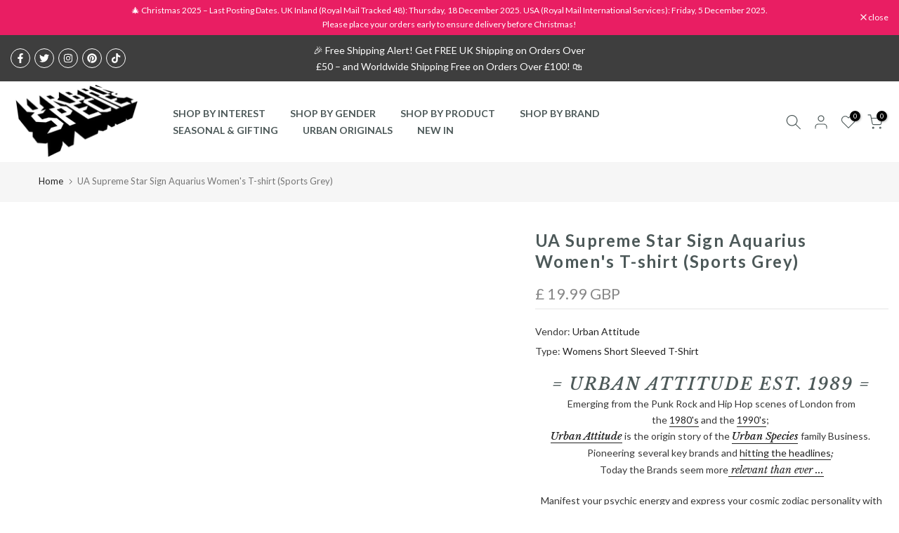

--- FILE ---
content_type: text/html; charset=utf-8
request_url: https://urbanspecies.co.uk/products/urban-attitude-supreme-star-sign-aquarius-womens-t-shirt-heather-grey
body_size: 64123
content:
<!doctype html><html class="t4sp-theme t4s-wrapper__full_width rtl_false swatch_color_style_2 pr_border_style_1 pr_img_effect_2 enable_eff_img1_true badge_shape_2 css_for_wis_app_true shadow_round_img_false t4s-header__inline is-remove-unavai-2 t4_compare_false t4s-cart-count-0 t4s-pr-ellipsis-false
 no-js" lang="en">
  <head>
	<!-- Added by AVADA SEO Suite -->
	
	<!-- /Added by AVADA SEO Suite -->
 
    <meta charset="utf-8">
    <meta http-equiv="X-UA-Compatible" content="IE=edge">
    <meta name="viewport" content="width=device-width, initial-scale=1, height=device-height, minimum-scale=1.0, maximum-scale=1.0">
    <meta name="theme-color" content="#fff">
    <link rel="canonical" href="https://urbanspecies.co.uk/products/urban-attitude-supreme-star-sign-aquarius-womens-t-shirt-heather-grey">
    <link rel="preconnect" href="https://cdn.shopify.com" crossorigin><link rel="shortcut icon" type="image/png" href="//urbanspecies.co.uk/cdn/shop/files/US_Favicon.png?crop=center&height=32&v=1684318105&width=32"><link id="t4s-favico" rel="apple-touch-icon-precomposed" type="image/png" sizes="152x152" href="//urbanspecies.co.uk/cdn/shop/files/US_Favicon.png?crop=center&height=152&v=1684318105&width=152"><title>UA Supreme Star Sign Aquarius Women&#39;s T-shirt (Sports Grey) &ndash; Urban Species</title>
    <meta name="description" content="Custom Graphic Design Premium Print Spirit Science Astrology Space Horoscopes Celestial Zodiac Spirit Tarot Superstition Chinese Mystic Hippy Sacred Geometry Streetwear Fashion Funny Joke Novelty Lifestyle Retro Boyfriend Girlfriend Mother Father Brother Sister Present Gift Menswear Womenswear Apparel Merchandise"><meta name="keywords" content="UA Supreme Star Sign Aquarius Women&#39;s T-shirt (Sports Grey), Urban Species, urbanspecies.co.uk"/><meta name="author" content="The4">

<meta property="og:site_name" content="Urban Species">
<meta property="og:url" content="https://urbanspecies.co.uk/products/urban-attitude-supreme-star-sign-aquarius-womens-t-shirt-heather-grey">
<meta property="og:title" content="UA Supreme Star Sign Aquarius Women&#39;s T-shirt (Sports Grey)">
<meta property="og:type" content="product">
<meta property="og:description" content="Custom Graphic Design Premium Print Spirit Science Astrology Space Horoscopes Celestial Zodiac Spirit Tarot Superstition Chinese Mystic Hippy Sacred Geometry Streetwear Fashion Funny Joke Novelty Lifestyle Retro Boyfriend Girlfriend Mother Father Brother Sister Present Gift Menswear Womenswear Apparel Merchandise"><meta property="og:image" content="http://urbanspecies.co.uk/cdn/shop/products/USAquariusSupremeStarSignCZ01CheatherGrey.jpg?v=1663236506">
  <meta property="og:image:secure_url" content="https://urbanspecies.co.uk/cdn/shop/products/USAquariusSupremeStarSignCZ01CheatherGrey.jpg?v=1663236506">
  <meta property="og:image:width" content="1650">
  <meta property="og:image:height" content="1650"><meta property="og:price:amount" content="19.99">
  <meta property="og:price:currency" content="GBP"><meta name="twitter:site" content="@urbanspecies"><meta name="twitter:card" content="summary_large_image"><meta name="twitter:title" content="UA Supreme Star Sign Aquarius Women&#39;s T-shirt (Sports Grey)"><meta name="twitter:description" content="Custom Graphic Design Premium Print Spirit Science Astrology Space Horoscopes Celestial Zodiac Spirit Tarot Superstition Chinese Mystic Hippy Sacred Geometry Streetwear Fashion Funny Joke Novelty Lifestyle Retro Boyfriend Girlfriend Mother Father Brother Sister Present Gift Menswear Womenswear Apparel Merchandise"><div style=" position: absolute; font-size: 1200px;line-height: 1;word-wrap: break-word;top: 0;left: 0; width: 50vw; height: 50vh;max-width: 50vw; max-height: 50vh;pointer-events: none;z-index: 99999999999;color: transparent;overflow: hidden;"data-optimizer="SP: Store-js"> □</div><script>(()=>{try{var e=navigator,t=e.userAgent,r=0,a=(e,t,r)=>e.setAttribute(t,r),o=(e,t)=>e.removeAttribute(t),d="tagName",n="forEach",l="indexOf";(e.platform[l]("x86_64")>-1&&0>t[l]("CrOS")||t[l]("power")>-1||t[l]("rix")>-1)&&new MutationObserver((e=>{e[n]((({addedNodes:e})=>{e[n]((e=>{1===e.nodeType&&("IFRAME"===e[d]&&(a(e,"loading","lazy"),a(e,"data-src",e.src),o(e,"src")),"IMG"===e[d]&&r++>30&&a(e,"loading","lazy"),"SCRIPT"===e[d]&&(a(e,"data-src",e.src),o(e,"src"),e.type="text/lazyload"))}))}))})).observe(document.documentElement,{childList:!0,subtree:!0});var c=e=>document.querySelector(e),s=()=>Date.now(),i=s(),u=()=>{if(!(s()-i>500)){if(!c("body>meta"))return setTimeout(u,5);var e=c("head");document.querySelectorAll("meta,link:not([rel='stylesheet']),title")[n]((t=>e.append(t)))}};u()}catch(m){}})();</script>

<script src="//urbanspecies.co.uk/cdn/shop/t/25/assets/lazysizes.min.js?v=83289260111445824691679495373" async="async"></script>
    <script src="//urbanspecies.co.uk/cdn/shop/t/25/assets/global.min.js?v=178957925072260983071679495372" defer="defer"></script>
    <script src="//urbanspecies.co.uk/cdn/shop/t/25/assets/linkfixer.js?v=42092103399754194111687444333" defer="defer"></script>
    <script>
  const boostSDAssetFileURL = "\/\/urbanspecies.co.uk\/cdn\/shop\/t\/25\/assets\/boost_sd_assets_file_url.gif?v=6617";
  window.boostSDAssetFileURL = boostSDAssetFileURL;

  if (window.boostSDAppConfig) {
    window.boostSDAppConfig.generalSettings.custom_js_asset_url = "//urbanspecies.co.uk/cdn/shop/t/25/assets/boost-sd-custom.js?v=160962118398746674481682082581";
    window.boostSDAppConfig.generalSettings.custom_css_asset_url = "//urbanspecies.co.uk/cdn/shop/t/25/assets/boost-sd-custom.css?v=72809539502277619291682082582";
  }

  
</script>

    <script>window.performance && window.performance.mark && window.performance.mark('shopify.content_for_header.start');</script><meta name="google-site-verification" content="zA-HAF860dTxmAylGJSj698UbEz9akMLaCkOXOReogw">
<meta id="shopify-digital-wallet" name="shopify-digital-wallet" content="/17894287/digital_wallets/dialog">
<meta name="shopify-checkout-api-token" content="e2d7aaecb9de46d80e4098d689216e29">
<meta id="in-context-paypal-metadata" data-shop-id="17894287" data-venmo-supported="false" data-environment="production" data-locale="en_US" data-paypal-v4="true" data-currency="GBP">
<link rel="alternate" type="application/json+oembed" href="https://urbanspecies.co.uk/products/urban-attitude-supreme-star-sign-aquarius-womens-t-shirt-heather-grey.oembed">
<script async="async" src="/checkouts/internal/preloads.js?locale=en-GB"></script>
<link rel="preconnect" href="https://shop.app" crossorigin="anonymous">
<script async="async" src="https://shop.app/checkouts/internal/preloads.js?locale=en-GB&shop_id=17894287" crossorigin="anonymous"></script>
<script id="apple-pay-shop-capabilities" type="application/json">{"shopId":17894287,"countryCode":"GB","currencyCode":"GBP","merchantCapabilities":["supports3DS"],"merchantId":"gid:\/\/shopify\/Shop\/17894287","merchantName":"Urban Species","requiredBillingContactFields":["postalAddress","email","phone"],"requiredShippingContactFields":["postalAddress","email","phone"],"shippingType":"shipping","supportedNetworks":["visa","maestro","masterCard","amex","discover","elo"],"total":{"type":"pending","label":"Urban Species","amount":"1.00"},"shopifyPaymentsEnabled":true,"supportsSubscriptions":true}</script>
<script id="shopify-features" type="application/json">{"accessToken":"e2d7aaecb9de46d80e4098d689216e29","betas":["rich-media-storefront-analytics"],"domain":"urbanspecies.co.uk","predictiveSearch":true,"shopId":17894287,"locale":"en"}</script>
<script>var Shopify = Shopify || {};
Shopify.shop = "urban-species-retail.myshopify.com";
Shopify.locale = "en";
Shopify.currency = {"active":"GBP","rate":"1.0"};
Shopify.country = "GB";
Shopify.theme = {"name":"Gecko 6.0.2 official","id":145649303842,"schema_name":"Gecko","schema_version":"6.0.2","theme_store_id":null,"role":"main"};
Shopify.theme.handle = "null";
Shopify.theme.style = {"id":null,"handle":null};
Shopify.cdnHost = "urbanspecies.co.uk/cdn";
Shopify.routes = Shopify.routes || {};
Shopify.routes.root = "/";</script>
<script type="module">!function(o){(o.Shopify=o.Shopify||{}).modules=!0}(window);</script>
<script>!function(o){function n(){var o=[];function n(){o.push(Array.prototype.slice.apply(arguments))}return n.q=o,n}var t=o.Shopify=o.Shopify||{};t.loadFeatures=n(),t.autoloadFeatures=n()}(window);</script>
<script>
  window.ShopifyPay = window.ShopifyPay || {};
  window.ShopifyPay.apiHost = "shop.app\/pay";
  window.ShopifyPay.redirectState = null;
</script>
<script id="shop-js-analytics" type="application/json">{"pageType":"product"}</script>
<script defer="defer" async type="module" src="//urbanspecies.co.uk/cdn/shopifycloud/shop-js/modules/v2/client.init-shop-cart-sync_BN7fPSNr.en.esm.js"></script>
<script defer="defer" async type="module" src="//urbanspecies.co.uk/cdn/shopifycloud/shop-js/modules/v2/chunk.common_Cbph3Kss.esm.js"></script>
<script defer="defer" async type="module" src="//urbanspecies.co.uk/cdn/shopifycloud/shop-js/modules/v2/chunk.modal_DKumMAJ1.esm.js"></script>
<script type="module">
  await import("//urbanspecies.co.uk/cdn/shopifycloud/shop-js/modules/v2/client.init-shop-cart-sync_BN7fPSNr.en.esm.js");
await import("//urbanspecies.co.uk/cdn/shopifycloud/shop-js/modules/v2/chunk.common_Cbph3Kss.esm.js");
await import("//urbanspecies.co.uk/cdn/shopifycloud/shop-js/modules/v2/chunk.modal_DKumMAJ1.esm.js");

  window.Shopify.SignInWithShop?.initShopCartSync?.({"fedCMEnabled":true,"windoidEnabled":true});

</script>
<script>
  window.Shopify = window.Shopify || {};
  if (!window.Shopify.featureAssets) window.Shopify.featureAssets = {};
  window.Shopify.featureAssets['shop-js'] = {"shop-cart-sync":["modules/v2/client.shop-cart-sync_CJVUk8Jm.en.esm.js","modules/v2/chunk.common_Cbph3Kss.esm.js","modules/v2/chunk.modal_DKumMAJ1.esm.js"],"init-fed-cm":["modules/v2/client.init-fed-cm_7Fvt41F4.en.esm.js","modules/v2/chunk.common_Cbph3Kss.esm.js","modules/v2/chunk.modal_DKumMAJ1.esm.js"],"init-shop-email-lookup-coordinator":["modules/v2/client.init-shop-email-lookup-coordinator_Cc088_bR.en.esm.js","modules/v2/chunk.common_Cbph3Kss.esm.js","modules/v2/chunk.modal_DKumMAJ1.esm.js"],"init-windoid":["modules/v2/client.init-windoid_hPopwJRj.en.esm.js","modules/v2/chunk.common_Cbph3Kss.esm.js","modules/v2/chunk.modal_DKumMAJ1.esm.js"],"shop-button":["modules/v2/client.shop-button_B0jaPSNF.en.esm.js","modules/v2/chunk.common_Cbph3Kss.esm.js","modules/v2/chunk.modal_DKumMAJ1.esm.js"],"shop-cash-offers":["modules/v2/client.shop-cash-offers_DPIskqss.en.esm.js","modules/v2/chunk.common_Cbph3Kss.esm.js","modules/v2/chunk.modal_DKumMAJ1.esm.js"],"shop-toast-manager":["modules/v2/client.shop-toast-manager_CK7RT69O.en.esm.js","modules/v2/chunk.common_Cbph3Kss.esm.js","modules/v2/chunk.modal_DKumMAJ1.esm.js"],"init-shop-cart-sync":["modules/v2/client.init-shop-cart-sync_BN7fPSNr.en.esm.js","modules/v2/chunk.common_Cbph3Kss.esm.js","modules/v2/chunk.modal_DKumMAJ1.esm.js"],"init-customer-accounts-sign-up":["modules/v2/client.init-customer-accounts-sign-up_CfPf4CXf.en.esm.js","modules/v2/client.shop-login-button_DeIztwXF.en.esm.js","modules/v2/chunk.common_Cbph3Kss.esm.js","modules/v2/chunk.modal_DKumMAJ1.esm.js"],"pay-button":["modules/v2/client.pay-button_CgIwFSYN.en.esm.js","modules/v2/chunk.common_Cbph3Kss.esm.js","modules/v2/chunk.modal_DKumMAJ1.esm.js"],"init-customer-accounts":["modules/v2/client.init-customer-accounts_DQ3x16JI.en.esm.js","modules/v2/client.shop-login-button_DeIztwXF.en.esm.js","modules/v2/chunk.common_Cbph3Kss.esm.js","modules/v2/chunk.modal_DKumMAJ1.esm.js"],"avatar":["modules/v2/client.avatar_BTnouDA3.en.esm.js"],"init-shop-for-new-customer-accounts":["modules/v2/client.init-shop-for-new-customer-accounts_CsZy_esa.en.esm.js","modules/v2/client.shop-login-button_DeIztwXF.en.esm.js","modules/v2/chunk.common_Cbph3Kss.esm.js","modules/v2/chunk.modal_DKumMAJ1.esm.js"],"shop-follow-button":["modules/v2/client.shop-follow-button_BRMJjgGd.en.esm.js","modules/v2/chunk.common_Cbph3Kss.esm.js","modules/v2/chunk.modal_DKumMAJ1.esm.js"],"checkout-modal":["modules/v2/client.checkout-modal_B9Drz_yf.en.esm.js","modules/v2/chunk.common_Cbph3Kss.esm.js","modules/v2/chunk.modal_DKumMAJ1.esm.js"],"shop-login-button":["modules/v2/client.shop-login-button_DeIztwXF.en.esm.js","modules/v2/chunk.common_Cbph3Kss.esm.js","modules/v2/chunk.modal_DKumMAJ1.esm.js"],"lead-capture":["modules/v2/client.lead-capture_DXYzFM3R.en.esm.js","modules/v2/chunk.common_Cbph3Kss.esm.js","modules/v2/chunk.modal_DKumMAJ1.esm.js"],"shop-login":["modules/v2/client.shop-login_CA5pJqmO.en.esm.js","modules/v2/chunk.common_Cbph3Kss.esm.js","modules/v2/chunk.modal_DKumMAJ1.esm.js"],"payment-terms":["modules/v2/client.payment-terms_BxzfvcZJ.en.esm.js","modules/v2/chunk.common_Cbph3Kss.esm.js","modules/v2/chunk.modal_DKumMAJ1.esm.js"]};
</script>
<script>(function() {
  var isLoaded = false;
  function asyncLoad() {
    if (isLoaded) return;
    isLoaded = true;
    var urls = ["https:\/\/accessibly.apps.onthemapmarketing.com\/public\/widget\/run.js?shop=urban-species-retail.myshopify.com","https:\/\/instashop.s3.amazonaws.com\/js-gz\/embed\/embed-1.6.4.js?gallery\u0026shop=urban-species-retail.myshopify.com","https:\/\/chimpstatic.com\/mcjs-connected\/js\/users\/40492bbf1915f1ac54e2b5c38\/c7d700824ce079566f5e72790.js?shop=urban-species-retail.myshopify.com","https:\/\/cdn.shopify.com\/s\/files\/1\/2233\/5399\/t\/1\/assets\/trust_hero_17894287.js?v=1667681933\u0026shop=urban-species-retail.myshopify.com","https:\/\/d1639lhkj5l89m.cloudfront.net\/js\/storefront\/uppromote.js?shop=urban-species-retail.myshopify.com","https:\/\/cdn.s3.pop-convert.com\/pcjs.production.min.js?unique_id=urban-species-retail.myshopify.com\u0026shop=urban-species-retail.myshopify.com","https:\/\/script.pop-convert.com\/new-micro\/production.pc.min.js?unique_id=urban-species-retail.myshopify.com\u0026shop=urban-species-retail.myshopify.com","https:\/\/size-guides.esc-apps-cdn.com\/1739187097-app.urban-species-retail.myshopify.com.js?shop=urban-species-retail.myshopify.com","https:\/\/cdn.hextom.com\/js\/freeshippingbar.js?shop=urban-species-retail.myshopify.com"];
    for (var i = 0; i < urls.length; i++) {
      var s = document.createElement('script');
      s.type = 'text/javascript';
      s.async = true;
      s.src = urls[i];
      var x = document.getElementsByTagName('script')[0];
      x.parentNode.insertBefore(s, x);
    }
  };
  if(window.attachEvent) {
    window.attachEvent('onload', asyncLoad);
  } else {
    window.addEventListener('load', asyncLoad, false);
  }
})();</script>
<script id="__st">var __st={"a":17894287,"offset":0,"reqid":"678d694b-33ab-49c1-a0ff-6728e620e9b2-1770129965","pageurl":"urbanspecies.co.uk\/products\/urban-attitude-supreme-star-sign-aquarius-womens-t-shirt-heather-grey","u":"b93eda45d8e1","p":"product","rtyp":"product","rid":6884277747754};</script>
<script>window.ShopifyPaypalV4VisibilityTracking = true;</script>
<script id="captcha-bootstrap">!function(){'use strict';const t='contact',e='account',n='new_comment',o=[[t,t],['blogs',n],['comments',n],[t,'customer']],c=[[e,'customer_login'],[e,'guest_login'],[e,'recover_customer_password'],[e,'create_customer']],r=t=>t.map((([t,e])=>`form[action*='/${t}']:not([data-nocaptcha='true']) input[name='form_type'][value='${e}']`)).join(','),a=t=>()=>t?[...document.querySelectorAll(t)].map((t=>t.form)):[];function s(){const t=[...o],e=r(t);return a(e)}const i='password',u='form_key',d=['recaptcha-v3-token','g-recaptcha-response','h-captcha-response',i],f=()=>{try{return window.sessionStorage}catch{return}},m='__shopify_v',_=t=>t.elements[u];function p(t,e,n=!1){try{const o=window.sessionStorage,c=JSON.parse(o.getItem(e)),{data:r}=function(t){const{data:e,action:n}=t;return t[m]||n?{data:e,action:n}:{data:t,action:n}}(c);for(const[e,n]of Object.entries(r))t.elements[e]&&(t.elements[e].value=n);n&&o.removeItem(e)}catch(o){console.error('form repopulation failed',{error:o})}}const l='form_type',E='cptcha';function T(t){t.dataset[E]=!0}const w=window,h=w.document,L='Shopify',v='ce_forms',y='captcha';let A=!1;((t,e)=>{const n=(g='f06e6c50-85a8-45c8-87d0-21a2b65856fe',I='https://cdn.shopify.com/shopifycloud/storefront-forms-hcaptcha/ce_storefront_forms_captcha_hcaptcha.v1.5.2.iife.js',D={infoText:'Protected by hCaptcha',privacyText:'Privacy',termsText:'Terms'},(t,e,n)=>{const o=w[L][v],c=o.bindForm;if(c)return c(t,g,e,D).then(n);var r;o.q.push([[t,g,e,D],n]),r=I,A||(h.body.append(Object.assign(h.createElement('script'),{id:'captcha-provider',async:!0,src:r})),A=!0)});var g,I,D;w[L]=w[L]||{},w[L][v]=w[L][v]||{},w[L][v].q=[],w[L][y]=w[L][y]||{},w[L][y].protect=function(t,e){n(t,void 0,e),T(t)},Object.freeze(w[L][y]),function(t,e,n,w,h,L){const[v,y,A,g]=function(t,e,n){const i=e?o:[],u=t?c:[],d=[...i,...u],f=r(d),m=r(i),_=r(d.filter((([t,e])=>n.includes(e))));return[a(f),a(m),a(_),s()]}(w,h,L),I=t=>{const e=t.target;return e instanceof HTMLFormElement?e:e&&e.form},D=t=>v().includes(t);t.addEventListener('submit',(t=>{const e=I(t);if(!e)return;const n=D(e)&&!e.dataset.hcaptchaBound&&!e.dataset.recaptchaBound,o=_(e),c=g().includes(e)&&(!o||!o.value);(n||c)&&t.preventDefault(),c&&!n&&(function(t){try{if(!f())return;!function(t){const e=f();if(!e)return;const n=_(t);if(!n)return;const o=n.value;o&&e.removeItem(o)}(t);const e=Array.from(Array(32),(()=>Math.random().toString(36)[2])).join('');!function(t,e){_(t)||t.append(Object.assign(document.createElement('input'),{type:'hidden',name:u})),t.elements[u].value=e}(t,e),function(t,e){const n=f();if(!n)return;const o=[...t.querySelectorAll(`input[type='${i}']`)].map((({name:t})=>t)),c=[...d,...o],r={};for(const[a,s]of new FormData(t).entries())c.includes(a)||(r[a]=s);n.setItem(e,JSON.stringify({[m]:1,action:t.action,data:r}))}(t,e)}catch(e){console.error('failed to persist form',e)}}(e),e.submit())}));const S=(t,e)=>{t&&!t.dataset[E]&&(n(t,e.some((e=>e===t))),T(t))};for(const o of['focusin','change'])t.addEventListener(o,(t=>{const e=I(t);D(e)&&S(e,y())}));const B=e.get('form_key'),M=e.get(l),P=B&&M;t.addEventListener('DOMContentLoaded',(()=>{const t=y();if(P)for(const e of t)e.elements[l].value===M&&p(e,B);[...new Set([...A(),...v().filter((t=>'true'===t.dataset.shopifyCaptcha))])].forEach((e=>S(e,t)))}))}(h,new URLSearchParams(w.location.search),n,t,e,['guest_login'])})(!0,!0)}();</script>
<script integrity="sha256-4kQ18oKyAcykRKYeNunJcIwy7WH5gtpwJnB7kiuLZ1E=" data-source-attribution="shopify.loadfeatures" defer="defer" src="//urbanspecies.co.uk/cdn/shopifycloud/storefront/assets/storefront/load_feature-a0a9edcb.js" crossorigin="anonymous"></script>
<script crossorigin="anonymous" defer="defer" src="//urbanspecies.co.uk/cdn/shopifycloud/storefront/assets/shopify_pay/storefront-65b4c6d7.js?v=20250812"></script>
<script data-source-attribution="shopify.dynamic_checkout.dynamic.init">var Shopify=Shopify||{};Shopify.PaymentButton=Shopify.PaymentButton||{isStorefrontPortableWallets:!0,init:function(){window.Shopify.PaymentButton.init=function(){};var t=document.createElement("script");t.src="https://urbanspecies.co.uk/cdn/shopifycloud/portable-wallets/latest/portable-wallets.en.js",t.type="module",document.head.appendChild(t)}};
</script>
<script data-source-attribution="shopify.dynamic_checkout.buyer_consent">
  function portableWalletsHideBuyerConsent(e){var t=document.getElementById("shopify-buyer-consent"),n=document.getElementById("shopify-subscription-policy-button");t&&n&&(t.classList.add("hidden"),t.setAttribute("aria-hidden","true"),n.removeEventListener("click",e))}function portableWalletsShowBuyerConsent(e){var t=document.getElementById("shopify-buyer-consent"),n=document.getElementById("shopify-subscription-policy-button");t&&n&&(t.classList.remove("hidden"),t.removeAttribute("aria-hidden"),n.addEventListener("click",e))}window.Shopify?.PaymentButton&&(window.Shopify.PaymentButton.hideBuyerConsent=portableWalletsHideBuyerConsent,window.Shopify.PaymentButton.showBuyerConsent=portableWalletsShowBuyerConsent);
</script>
<script>
  function portableWalletsCleanup(e){e&&e.src&&console.error("Failed to load portable wallets script "+e.src);var t=document.querySelectorAll("shopify-accelerated-checkout .shopify-payment-button__skeleton, shopify-accelerated-checkout-cart .wallet-cart-button__skeleton"),e=document.getElementById("shopify-buyer-consent");for(let e=0;e<t.length;e++)t[e].remove();e&&e.remove()}function portableWalletsNotLoadedAsModule(e){e instanceof ErrorEvent&&"string"==typeof e.message&&e.message.includes("import.meta")&&"string"==typeof e.filename&&e.filename.includes("portable-wallets")&&(window.removeEventListener("error",portableWalletsNotLoadedAsModule),window.Shopify.PaymentButton.failedToLoad=e,"loading"===document.readyState?document.addEventListener("DOMContentLoaded",window.Shopify.PaymentButton.init):window.Shopify.PaymentButton.init())}window.addEventListener("error",portableWalletsNotLoadedAsModule);
</script>

<script type="module" src="https://urbanspecies.co.uk/cdn/shopifycloud/portable-wallets/latest/portable-wallets.en.js" onError="portableWalletsCleanup(this)" crossorigin="anonymous"></script>
<script nomodule>
  document.addEventListener("DOMContentLoaded", portableWalletsCleanup);
</script>

<link id="shopify-accelerated-checkout-styles" rel="stylesheet" media="screen" href="https://urbanspecies.co.uk/cdn/shopifycloud/portable-wallets/latest/accelerated-checkout-backwards-compat.css" crossorigin="anonymous">
<style id="shopify-accelerated-checkout-cart">
        #shopify-buyer-consent {
  margin-top: 1em;
  display: inline-block;
  width: 100%;
}

#shopify-buyer-consent.hidden {
  display: none;
}

#shopify-subscription-policy-button {
  background: none;
  border: none;
  padding: 0;
  text-decoration: underline;
  font-size: inherit;
  cursor: pointer;
}

#shopify-subscription-policy-button::before {
  box-shadow: none;
}

      </style>

<script>window.performance && window.performance.mark && window.performance.mark('shopify.content_for_header.end');</script>
<link rel="stylesheet" href="https://fonts.googleapis.com/css?family=Lato:300,300i,400,400i,500,500i,600,600i,700,700i,800,800i|Montserrat:300,300i,400,400i,500,500i,600,600i,700,700i,800,800i|Libre+Baskerville:300,300i,400,400i,500,500i,600,600i,700,700i,800,800i&display=swap" media="print" onload="this.media='all'"><link href="//urbanspecies.co.uk/cdn/shop/t/25/assets/t4s-base.css?v=139768537514339218861679495373" rel="stylesheet" type="text/css" media="all" /><style data-shopify>:root {
        
         /* CSS Variables */
        --wrapper-mw      : 1420px;
        --font-family-1   : Lato;
        --font-family-2   : Montserrat;
        --font-family-3   : Libre Baskerville;
        --font-body-family   : Lato;
        --font-heading-family: Montserrat;
       
        
        --t4s-success-color       : #428445;
        --t4s-success-color-rgb   : 66, 132, 69;
        --t4s-warning-color       : #e0b252;
        --t4s-warning-color-rgb   : 224, 178, 82;
        --t4s-error-color         : #EB001B;
        --t4s-error-color-rgb     : 235, 0, 27;
        --t4s-light-color         : #ffffff;
        --t4s-dark-color          : #222222;
        --t4s-highlight-color     : #ec0101;
        --t4s-tooltip-background  : #383838;
        --t4s-tooltip-color       : #fff;
        --primary-sw-color        : #333;
        --primary-sw-color-rgb    : 51, 51, 51;
        --border-sw-color         : #ddd;
        --secondary-sw-color      : #878787;
        --sale-price-color        : #fa0000;
        --primary-price-color     : #878787;
        --secondary-price-color   : #878787;
        
        --t4s-body-background     : #fff;
        --text-color              : #383838;
        --text-color-rgb          : 56, 56, 56;
        --heading-color           : #4d5959;
        --accent-color            : #be3535;
        --accent-color-rgb        : 190, 53, 53;
        --accent-color-darken     : #822424;
        --accent-color-hover      : var(--accent-color-darken);
        --secondary-color         : #4d5959;
        --secondary-color-rgb     : 77, 89, 89;
        --link-color              : #222222;
        --link-color-hover        : #be3535;
        --border-color            : #ddd;
        --border-color-rgb        : 221, 221, 221;
        --border-primary-color    : #333;
        --button-background       : #222;
        --button-color            : #fff;
        --button-background-hover : #be3535;
        --button-color-hover      : #fff;

        --btn-radius              : 0px;
        --other-radius            : 0px;

        --sale-badge-background    : #f68e56;
        --sale-badge-color         : #fff;
        --new-badge-background     : #109533;
        --new-badge-color          : #fff;
        --preorder-badge-background: #0774d7;
        --preorder-badge-color     : #fff;
        --soldout-badge-background : #999999;
        --soldout-badge-color      : #fff;
        --custom-badge-background  : #00A500;
        --custom-badge-color       : #fff;/* Shopify related variables */
        --payment-terms-background-color: ;
        
        --lz-background: #f5f5f5;
        --lz-img: url("//urbanspecies.co.uk/cdn/shop/t/25/assets/t4s_loader.svg?v=64559859586562016621684315637");}

    html {
      font-size: 62.5%;
      height: 100%;
    }

    body {
      overflow-x: hidden;
      margin: 0;
      font-size:14px;
      letter-spacing: 0px;
      color: var(--text-color);
      font-family: var(--font-body-family);
      line-height: 1.7;
      font-weight: 400;
      -webkit-font-smoothing: auto;
      -moz-osx-font-smoothing: auto;
      background-color: var(--t4s-body-background);
    }
    
    /*
    @media screen and (min-width: 750px) {
      body {
        font-size: 1.6rem;
      }
    }
    */

    h1, h2, h3, h4, h5, h6, .t4s_as_title {
      color: var(--heading-color);
      font-family: var(--font-heading-family);
      line-height: 1.4;
      font-weight: 400;
      letter-spacing: 2px;
    }
    h1 { font-size: 37px }
    h2 { font-size: 29px }
    h3 { font-size: 23px }
    h4 { font-size: 18px }
    h5 { font-size: 17px }
    h6 { font-size: 15.5px }
    a,.t4s_as_link {
      /* font-family: var(--font-link-family); */
      color: var(--link-color);
    }
    button,
    input,
    optgroup,
    select,
    textarea {
      border-color: var(--border-color);
    }
    .t4s_as_button,
    button,
    input[type="button"]:not(.t4s-btn),
    input[type="reset"],
    input[type="submit"]:not(.t4s-btn) {
      font-family: var(--font-button-family);
      color: var(--button-color);
      background-color: var(--button-background);
      border-color: var(--button-background);
    }
    
    .t4s-cp,.t4s-color-accent { color : var(--accent-color) }.t4s-ct,.t4s-color-text { color : var(--text-color) }.t4s-ch,.t4ss-color-heading { color : var(--heading-color) }.t4s-csecondary { color : var(--secondary-color) }
    
    .t4s-fnt-fm-1 {
      font-family: var(--font-family-1) !important;
    }
    .t4s-fnt-fm-2 {
      font-family: var(--font-family-2) !important;
    }
    .t4s-fnt-fm-3 {
      font-family: var(--font-family-3) !important;
    }
    .t4s-cr {
        color: var(--t4s-highlight-color);
    }
    .t4s-price__sale { color: var(--primary-price-color); }@media (-moz-touch-enabled: 0), (hover: hover) and (min-width: 1025px){
        a:hover,.t4s_as_link:hover {
            color: var(--link-color-hover);
        }
        .t4s_as_button:hover,
            button:hover,
            input[type="button"]:not(.t4s-btn):hover, 
            input[type="reset"]:hover,
            input[type="submit"]:not(.t4s-btn):hover  {
            color: var(--button-color-hover);
            background-color: var(--button-background-hover);
            border-color: var(--button-background-hover);
        }
    }
    .t4s-fix-overflow.t4s-row { max-width: 100vw;margin-left: auto;margin-right: auto;}.lazyloadt4s-opt {opacity: 1 !important;transition: opacity 0s, transform 1s !important;}.t4s-d-block {display: block;}.t4s-d-none {display: none;}@media (min-width: 768px) {.t4s-d-md-block {display: block;}.t4s-d-md-none {display: none;}}@media (min-width: 1025px) {.t4s-d-lg-block {display: block;}.t4s-d-lg-none {display: none;}}</style><script>
 const t4sXMLHttpRequest = window.XMLHttpRequest, documentElementT4s = document.documentElement; documentElementT4s.className = documentElementT4s.className.replace('no-js', 'js');function loadImageT4s(_this) { _this.classList.add('lazyloadt4sed')};(function() { const matchMediaHoverT4s = (window.matchMedia('(-moz-touch-enabled: 1), (hover: none)')).matches; documentElementT4s.className += ((window.CSS && window.CSS.supports('(position: sticky) or (position: -webkit-sticky)')) ? ' t4sp-sticky' : ' t4sp-no-sticky'); documentElementT4s.className += matchMediaHoverT4s ? ' t4sp-no-hover' : ' t4sp-hover'; window.onpageshow = function() { if (performance.navigation.type === 2) {document.dispatchEvent(new CustomEvent('cart:refresh'))} }; if (!matchMediaHoverT4s && window.width > 1024) { document.addEventListener('mousemove', function(evt) { documentElementT4s.classList.replace('t4sp-no-hover','t4sp-hover'); document.dispatchEvent(new CustomEvent('theme:hover')); }, {once : true} ); } }());</script><!-- "snippets/judgeme_core.liquid" was not rendered, the associated app was uninstalled -->
  
	<script>var loox_global_hash = '1683625298666';</script><style>.loox-reviews-default { max-width: 1200px; margin: 0 auto; }</style><script>var loox_rating_icons_enabled = true;</script>

        <link href="//urbanspecies.co.uk/cdn/shop/t/25/assets/paymentfont.scss.css?v=142511444335271266361763191148" rel="stylesheet" type="text/css" media="all" />
      
<script type="text/javascript">
  window.Rivo = window.Rivo || {};
  window.Rivo.common = window.Rivo.common || {};
  window.Rivo.common.shop = {
    permanent_domain: 'urban-species-retail.myshopify.com',
    currency: "GBP",
    money_format: "\u003cspan class=money\u003e£ {{amount}} GBP\u003c\/span\u003e",
    id: 17894287
  };
  

  window.Rivo.common.template = 'product';
  window.Rivo.common.cart = {};
  window.Rivo.common.vapid_public_key = "BJuXCmrtTK335SuczdNVYrGVtP_WXn4jImChm49st7K7z7e8gxSZUKk4DhUpk8j2Xpiw5G4-ylNbMKLlKkUEU98=";
  window.Rivo.global_config = {"asset_urls":{"loy":{"api_js":"https:\/\/cdn.shopify.com\/s\/files\/1\/0194\/1736\/6592\/t\/1\/assets\/ba_rivo_api.js?v=1682544122","init_js":"https:\/\/cdn.shopify.com\/s\/files\/1\/0194\/1736\/6592\/t\/1\/assets\/ba_loy_init.js?v=1682544113","referrals_js":"https:\/\/cdn.shopify.com\/s\/files\/1\/0194\/1736\/6592\/t\/1\/assets\/ba_loy_referrals.js?v=1682544119","referrals_css":"https:\/\/cdn.shopify.com\/s\/files\/1\/0194\/1736\/6592\/t\/1\/assets\/ba_loy_referrals.css?v=1678639051","widget_js":"https:\/\/cdn.shopify.com\/s\/files\/1\/0194\/1736\/6592\/t\/1\/assets\/ba_loy_widget.js?v=1682544115","widget_css":"https:\/\/cdn.shopify.com\/s\/files\/1\/0194\/1736\/6592\/t\/1\/assets\/ba_loy_widget.css?v=1673976822","page_init_js":"https:\/\/cdn.shopify.com\/s\/files\/1\/0194\/1736\/6592\/t\/1\/assets\/ba_loy_page_init.js?v=1682544116","page_widget_js":"https:\/\/cdn.shopify.com\/s\/files\/1\/0194\/1736\/6592\/t\/1\/assets\/ba_loy_page_widget.js?v=1682544117","page_widget_css":"https:\/\/cdn.shopify.com\/s\/files\/1\/0194\/1736\/6592\/t\/1\/assets\/ba_loy_page.css?v=1673976829","page_preview_js":"\/assets\/msg\/loy_page_preview.js"},"rev":{"init_js":"https:\/\/cdn.shopify.com\/s\/files\/1\/0194\/1736\/6592\/t\/1\/assets\/ba_rev_init.js?v=1681565796","display_js":"https:\/\/cdn.shopify.com\/s\/files\/1\/0194\/1736\/6592\/t\/1\/assets\/ba_rev_display.js?v=1681565799","modal_js":"https:\/\/cdn.shopify.com\/s\/files\/1\/0194\/1736\/6592\/t\/1\/assets\/ba_rev_modal.js?v=1681565797","widget_css":"https:\/\/cdn.shopify.com\/s\/files\/1\/0194\/1736\/6592\/t\/1\/assets\/ba_rev_widget.css?v=1680320455","modal_css":"https:\/\/cdn.shopify.com\/s\/files\/1\/0194\/1736\/6592\/t\/1\/assets\/ba_rev_modal.css?v=1680295707"},"pu":{"init_js":"https:\/\/cdn.shopify.com\/s\/files\/1\/0194\/1736\/6592\/t\/1\/assets\/ba_pu_init.js?v=1635877170"},"widgets":{"init_js":"https:\/\/cdn.shopify.com\/s\/files\/1\/0194\/1736\/6592\/t\/1\/assets\/ba_widget_init.js?v=1679987682","modal_js":"https:\/\/cdn.shopify.com\/s\/files\/1\/0194\/1736\/6592\/t\/1\/assets\/ba_widget_modal.js?v=1679987684","modal_css":"https:\/\/cdn.shopify.com\/s\/files\/1\/0194\/1736\/6592\/t\/1\/assets\/ba_widget_modal.css?v=1654723622"},"forms":{"init_js":"https:\/\/cdn.shopify.com\/s\/files\/1\/0194\/1736\/6592\/t\/1\/assets\/ba_forms_init.js?v=1682544120","widget_js":"https:\/\/cdn.shopify.com\/s\/files\/1\/0194\/1736\/6592\/t\/1\/assets\/ba_forms_widget.js?v=1682544121","forms_css":"https:\/\/cdn.shopify.com\/s\/files\/1\/0194\/1736\/6592\/t\/1\/assets\/ba_forms.css?v=1654711758"},"global":{"helper_js":"https:\/\/cdn.shopify.com\/s\/files\/1\/0194\/1736\/6592\/t\/1\/assets\/ba_tracking.js?v=1680229884"}},"proxy_paths":{"pop":"\/apps\/ba-pop","app_metrics":"\/apps\/ba-pop\/app_metrics","push_subscription":"\/apps\/ba-pop\/push"},"aat":["pop"],"pv":false,"sts":false,"bam":false,"batc":false,"base_money_format":"\u003cspan class=money\u003e£ {{amount}} GBP\u003c\/span\u003e","loy_js_api_enabled":false,"shop":{"name":"Urban Species","domain":"urbanspecies.co.uk"}};

  
    if (window.Rivo.common.template == 'product'){
      window.Rivo.common.product = {
        id: 6884277747754, price: 1999, handle: "urban-attitude-supreme-star-sign-aquarius-womens-t-shirt-heather-grey", tags: ["*Urban Attitude","+Gifting","+Line Art","+Meme Art","+Sacred Geometry","=Black Label Exclusive=","Slim Fit","T-Shirts","Tops","Womens"],
        available: true, title: "UA Supreme Star Sign Aquarius Women's T-shirt (Sports Grey)", variants: [{"id":40392009711658,"title":"Small \/ Heather Grey","option1":"Small","option2":"Heather Grey","option3":null,"sku":"UASSSAQSPGLS01","requires_shipping":true,"taxable":true,"featured_image":null,"available":true,"name":"UA Supreme Star Sign Aquarius Women's T-shirt (Sports Grey) - Small \/ Heather Grey","public_title":"Small \/ Heather Grey","options":["Small","Heather Grey"],"price":1999,"weight":120,"compare_at_price":1999,"inventory_quantity":5,"inventory_management":"shopify","inventory_policy":"deny","barcode":"5056140892185","requires_selling_plan":false,"selling_plan_allocations":[]},{"id":40392009744426,"title":"Medium \/ Heather Grey","option1":"Medium","option2":"Heather Grey","option3":null,"sku":"UASSSAQSPGLM01","requires_shipping":true,"taxable":true,"featured_image":null,"available":true,"name":"UA Supreme Star Sign Aquarius Women's T-shirt (Sports Grey) - Medium \/ Heather Grey","public_title":"Medium \/ Heather Grey","options":["Medium","Heather Grey"],"price":1999,"weight":140,"compare_at_price":1999,"inventory_quantity":5,"inventory_management":"shopify","inventory_policy":"deny","barcode":"5056140892192","requires_selling_plan":false,"selling_plan_allocations":[]},{"id":40392009777194,"title":"Large \/ Heather Grey","option1":"Large","option2":"Heather Grey","option3":null,"sku":"UASSSAQSPGLL01","requires_shipping":true,"taxable":true,"featured_image":null,"available":true,"name":"UA Supreme Star Sign Aquarius Women's T-shirt (Sports Grey) - Large \/ Heather Grey","public_title":"Large \/ Heather Grey","options":["Large","Heather Grey"],"price":1999,"weight":160,"compare_at_price":1999,"inventory_quantity":5,"inventory_management":"shopify","inventory_policy":"deny","barcode":"5056140892208","requires_selling_plan":false,"selling_plan_allocations":[]},{"id":40392009809962,"title":"X-Large \/ Heather Grey","option1":"X-Large","option2":"Heather Grey","option3":null,"sku":"UASSSAQSPGLXL01","requires_shipping":true,"taxable":true,"featured_image":null,"available":true,"name":"UA Supreme Star Sign Aquarius Women's T-shirt (Sports Grey) - X-Large \/ Heather Grey","public_title":"X-Large \/ Heather Grey","options":["X-Large","Heather Grey"],"price":1999,"weight":180,"compare_at_price":1999,"inventory_quantity":5,"inventory_management":"shopify","inventory_policy":"deny","barcode":"5056140892215","requires_selling_plan":false,"selling_plan_allocations":[]}]
      };
    }
  




    window.Rivo.widgets_config = {"id":87547,"active":false,"frequency_limit_amount":2,"frequency_limit_time_unit":"days","background_image":{"position":"none"},"initial_state":{"body":"Sign up and unlock your instant discount","title":"Get 10% off your order","cta_text":"Claim Discount","show_email":true,"action_text":"Saving...","footer_text":"You are signing up to receive communication via email and can unsubscribe at any time.","dismiss_text":"No thanks","email_placeholder":"Email Address","phone_placeholder":"Phone Number","show_phone_number":false},"success_state":{"body":"Thanks for subscribing. Copy your discount code and apply to your next order.","title":"Discount Unlocked 🎉","cta_text":"Continue shopping","cta_action":"dismiss"},"closed_state":{"action":"close_widget","font_size":"20","action_text":"GET 10% OFF","display_offset":"300","display_position":"left"},"error_state":{"submit_error":"Sorry, please try again later","invalid_email":"Please enter valid email address!","error_subscribing":"Error subscribing, try again later","already_registered":"You have already registered","invalid_phone_number":"Please enter valid phone number!"},"trigger":{"delay":0},"colors":{"link_color":"#4FC3F7","sticky_bar_bg":"#C62828","cta_font_color":"#fff","body_font_color":"#000","sticky_bar_text":"#fff","background_color":"#fff","error_background":"#ffdede","error_text_color":"#ff2626","title_font_color":"#000","footer_font_color":"#bbb","dismiss_font_color":"#bbb","cta_background_color":"#000","sticky_coupon_bar_bg":"#286ef8","sticky_coupon_bar_text":"#fff"},"sticky_coupon_bar":{},"display_style":{"font":"Arial","size":"regular","align":"center"},"dismissable":true,"has_background":false,"opt_in_channels":["email"],"rules":[],"widget_css":".powered_by_rivo{\n  display: block;\n}\n.ba_widget_main_design {\n  background: #fff;\n}\n.ba_widget_content{text-align: center}\n.ba_widget_parent{\n  font-family: Arial;\n}\n.ba_widget_parent.background{\n}\n.ba_widget_left_content{\n}\n.ba_widget_right_content{\n}\n#ba_widget_cta_button:disabled{\n  background: #000cc;\n}\n#ba_widget_cta_button{\n  background: #000;\n  color: #fff;\n}\n#ba_widget_cta_button:after {\n  background: #000e0;\n}\n.ba_initial_state_title, .ba_success_state_title{\n  color: #000;\n}\n.ba_initial_state_body, .ba_success_state_body{\n  color: #000;\n}\n.ba_initial_state_dismiss_text{\n  color: #bbb;\n}\n.ba_initial_state_footer_text, .ba_initial_state_sms_agreement{\n  color: #bbb;\n}\n.ba_widget_error{\n  color: #ff2626;\n  background: #ffdede;\n}\n.ba_link_color{\n  color: #4FC3F7;\n}\n","custom_css":null,"logo":null};

</script>


<script type="text/javascript">
  

  //Global snippet for Rivo
  //this is updated automatically - do not edit manually.

  function loadScript(src, defer, done) {
    var js = document.createElement('script');
    js.src = src;
    js.defer = defer;
    js.onload = function(){done();};
    js.onerror = function(){
      done(new Error('Failed to load script ' + src));
    };
    document.head.appendChild(js);
  }

  function browserSupportsAllFeatures() {
    return window.Promise && window.fetch && window.Symbol;
  }

  if (browserSupportsAllFeatures()) {
    main();
  } else {
    loadScript('https://polyfill-fastly.net/v3/polyfill.min.js?features=Promise,fetch', true, main);
  }

  function loadAppScripts(){
     if (window.Rivo.global_config.aat.includes("loy")){
      loadScript(window.Rivo.global_config.asset_urls.loy.init_js, true, function(){});
     }

     if (window.Rivo.global_config.aat.includes("rev")){
      loadScript(window.Rivo.global_config.asset_urls.rev.init_js, true, function(){});
     }

     if (window.Rivo.global_config.aat.includes("pu")){
      loadScript(window.Rivo.global_config.asset_urls.pu.init_js, true, function(){});
     }

     if (window.Rivo.global_config.aat.includes("pop") || window.Rivo.global_config.aat.includes("pu")){
      loadScript(window.Rivo.global_config.asset_urls.widgets.init_js, true, function(){});
     }
  }

  function main(err) {
    loadScript(window.Rivo.global_config.asset_urls.global.helper_js, false, loadAppScripts);
  }
</script>


<script type="text/javascript">
    (function(c,l,a,r,i,t,y){
        c[a]=c[a]||function(){(c[a].q=c[a].q||[]).push(arguments)};
        t=l.createElement(r);t.async=1;t.src="https://www.clarity.ms/tag/"+i;
        y=l.getElementsByTagName(r)[0];y.parentNode.insertBefore(t,y);
    })(window, document, "clarity", "script", "p8tdhojmzs");
</script>
  
  <!-- BEGIN app block: shopify://apps/avada-seo-suite/blocks/avada-seo/15507c6e-1aa3-45d3-b698-7e175e033440 --><script>
  window.AVADA_SEO_ENABLED = true;
</script><!-- BEGIN app snippet: avada-broken-link-manager --><!-- END app snippet --><!-- BEGIN app snippet: avada-seo-site --><!-- END app snippet --><!-- BEGIN app snippet: avada-robot-onpage --><!-- Avada SEO Robot Onpage -->












<!-- END app snippet --><!-- BEGIN app snippet: avada-frequently-asked-questions -->







<!-- END app snippet --><!-- BEGIN app snippet: avada-custom-css --> <!-- BEGIN Avada SEO custom CSS END -->


<!-- END Avada SEO custom CSS END -->
<!-- END app snippet --><!-- BEGIN app snippet: avada-loading --><style>
  @keyframes avada-rotate {
    0% { transform: rotate(0); }
    100% { transform: rotate(360deg); }
  }

  @keyframes avada-fade-out {
    0% { opacity: 1; visibility: visible; }
    100% { opacity: 0; visibility: hidden; }
  }

  .Avada-LoadingScreen {
    display: none;
    width: 100%;
    height: 100vh;
    top: 0;
    position: fixed;
    z-index: 9999;
    display: flex;
    align-items: center;
    justify-content: center;
  
    background-image: url();
    background-position: center;
    background-size: cover;
    background-repeat: no-repeat;
  
  }

  .Avada-LoadingScreen svg {
    animation: avada-rotate 1s linear infinite;
    width: px;
    height: px;
  }
</style>
<script>
  const themeId = Shopify.theme.id;
  const loadingSettingsValue = null;
  const loadingType = loadingSettingsValue?.loadingType;
  function renderLoading() {
    new MutationObserver((mutations, observer) => {
      if (document.body) {
        observer.disconnect();
        const loadingDiv = document.createElement('div');
        loadingDiv.className = 'Avada-LoadingScreen';
        if(loadingType === 'custom_logo' || loadingType === 'favicon_logo') {
          const srcLoadingImage = loadingSettingsValue?.customLogoThemeIds[themeId] || '';
          if(srcLoadingImage) {
            loadingDiv.innerHTML = `
            <img alt="Avada logo"  height="600px" loading="eager" fetchpriority="high"
              src="${srcLoadingImage}&width=600"
              width="600px" />
              `
          }
        }
        if(loadingType === 'circle') {
          loadingDiv.innerHTML = `
        <svg viewBox="0 0 40 40" fill="none" xmlns="http://www.w3.org/2000/svg">
          <path d="M20 3.75C11.0254 3.75 3.75 11.0254 3.75 20C3.75 21.0355 2.91053 21.875 1.875 21.875C0.839475 21.875 0 21.0355 0 20C0 8.9543 8.9543 0 20 0C31.0457 0 40 8.9543 40 20C40 31.0457 31.0457 40 20 40C18.9645 40 18.125 39.1605 18.125 38.125C18.125 37.0895 18.9645 36.25 20 36.25C28.9748 36.25 36.25 28.9748 36.25 20C36.25 11.0254 28.9748 3.75 20 3.75Z" fill=""/>
        </svg>
      `;
        }

        document.body.insertBefore(loadingDiv, document.body.firstChild || null);
        const e = '';
        const t = '';
        const o = 'first' === t;
        const a = sessionStorage.getItem('isShowLoadingAvada');
        const n = document.querySelector('.Avada-LoadingScreen');
        if (a && o) return (n.style.display = 'none');
        n.style.display = 'flex';
        const i = document.body;
        i.style.overflow = 'hidden';
        const l = () => {
          i.style.overflow = 'auto';
          n.style.animation = 'avada-fade-out 1s ease-out forwards';
          setTimeout(() => {
            n.style.display = 'none';
          }, 1000);
        };
        if ((o && !a && sessionStorage.setItem('isShowLoadingAvada', true), 'duration_auto' === e)) {
          window.onload = function() {
            l();
          };
          return;
        }
        setTimeout(() => {
          l();
        }, 1000 * e);
      }
    }).observe(document.documentElement, { childList: true, subtree: true });
  };
  function isNullish(value) {
    return value === null || value === undefined;
  }
  const themeIds = '';
  const themeIdsArray = themeIds ? themeIds.split(',') : [];

  if(!isNullish(themeIds) && themeIdsArray.includes(themeId.toString()) && loadingSettingsValue?.enabled) {
    renderLoading();
  }

  if(isNullish(loadingSettingsValue?.themeIds) && loadingSettingsValue?.enabled) {
    renderLoading();
  }
</script>
<!-- END app snippet --><!-- BEGIN app snippet: avada-seo-social-post --><!-- END app snippet -->
<!-- END app block --><script src="https://cdn.shopify.com/extensions/019a4bd6-5189-7b1b-88e6-ae4214511ca1/vite-vue3-typescript-eslint-prettier-32/assets/main.js" type="text/javascript" defer="defer"></script>
<script src="https://cdn.shopify.com/extensions/019b0289-a7b2-75c4-bc89-75da59821462/avada-app-75/assets/air-reviews.js" type="text/javascript" defer="defer"></script>
<script src="https://cdn.shopify.com/extensions/e8878072-2f6b-4e89-8082-94b04320908d/inbox-1254/assets/inbox-chat-loader.js" type="text/javascript" defer="defer"></script>
<link href="https://monorail-edge.shopifysvc.com" rel="dns-prefetch">
<script>(function(){if ("sendBeacon" in navigator && "performance" in window) {try {var session_token_from_headers = performance.getEntriesByType('navigation')[0].serverTiming.find(x => x.name == '_s').description;} catch {var session_token_from_headers = undefined;}var session_cookie_matches = document.cookie.match(/_shopify_s=([^;]*)/);var session_token_from_cookie = session_cookie_matches && session_cookie_matches.length === 2 ? session_cookie_matches[1] : "";var session_token = session_token_from_headers || session_token_from_cookie || "";function handle_abandonment_event(e) {var entries = performance.getEntries().filter(function(entry) {return /monorail-edge.shopifysvc.com/.test(entry.name);});if (!window.abandonment_tracked && entries.length === 0) {window.abandonment_tracked = true;var currentMs = Date.now();var navigation_start = performance.timing.navigationStart;var payload = {shop_id: 17894287,url: window.location.href,navigation_start,duration: currentMs - navigation_start,session_token,page_type: "product"};window.navigator.sendBeacon("https://monorail-edge.shopifysvc.com/v1/produce", JSON.stringify({schema_id: "online_store_buyer_site_abandonment/1.1",payload: payload,metadata: {event_created_at_ms: currentMs,event_sent_at_ms: currentMs}}));}}window.addEventListener('pagehide', handle_abandonment_event);}}());</script>
<script id="web-pixels-manager-setup">(function e(e,d,r,n,o){if(void 0===o&&(o={}),!Boolean(null===(a=null===(i=window.Shopify)||void 0===i?void 0:i.analytics)||void 0===a?void 0:a.replayQueue)){var i,a;window.Shopify=window.Shopify||{};var t=window.Shopify;t.analytics=t.analytics||{};var s=t.analytics;s.replayQueue=[],s.publish=function(e,d,r){return s.replayQueue.push([e,d,r]),!0};try{self.performance.mark("wpm:start")}catch(e){}var l=function(){var e={modern:/Edge?\/(1{2}[4-9]|1[2-9]\d|[2-9]\d{2}|\d{4,})\.\d+(\.\d+|)|Firefox\/(1{2}[4-9]|1[2-9]\d|[2-9]\d{2}|\d{4,})\.\d+(\.\d+|)|Chrom(ium|e)\/(9{2}|\d{3,})\.\d+(\.\d+|)|(Maci|X1{2}).+ Version\/(15\.\d+|(1[6-9]|[2-9]\d|\d{3,})\.\d+)([,.]\d+|)( \(\w+\)|)( Mobile\/\w+|) Safari\/|Chrome.+OPR\/(9{2}|\d{3,})\.\d+\.\d+|(CPU[ +]OS|iPhone[ +]OS|CPU[ +]iPhone|CPU IPhone OS|CPU iPad OS)[ +]+(15[._]\d+|(1[6-9]|[2-9]\d|\d{3,})[._]\d+)([._]\d+|)|Android:?[ /-](13[3-9]|1[4-9]\d|[2-9]\d{2}|\d{4,})(\.\d+|)(\.\d+|)|Android.+Firefox\/(13[5-9]|1[4-9]\d|[2-9]\d{2}|\d{4,})\.\d+(\.\d+|)|Android.+Chrom(ium|e)\/(13[3-9]|1[4-9]\d|[2-9]\d{2}|\d{4,})\.\d+(\.\d+|)|SamsungBrowser\/([2-9]\d|\d{3,})\.\d+/,legacy:/Edge?\/(1[6-9]|[2-9]\d|\d{3,})\.\d+(\.\d+|)|Firefox\/(5[4-9]|[6-9]\d|\d{3,})\.\d+(\.\d+|)|Chrom(ium|e)\/(5[1-9]|[6-9]\d|\d{3,})\.\d+(\.\d+|)([\d.]+$|.*Safari\/(?![\d.]+ Edge\/[\d.]+$))|(Maci|X1{2}).+ Version\/(10\.\d+|(1[1-9]|[2-9]\d|\d{3,})\.\d+)([,.]\d+|)( \(\w+\)|)( Mobile\/\w+|) Safari\/|Chrome.+OPR\/(3[89]|[4-9]\d|\d{3,})\.\d+\.\d+|(CPU[ +]OS|iPhone[ +]OS|CPU[ +]iPhone|CPU IPhone OS|CPU iPad OS)[ +]+(10[._]\d+|(1[1-9]|[2-9]\d|\d{3,})[._]\d+)([._]\d+|)|Android:?[ /-](13[3-9]|1[4-9]\d|[2-9]\d{2}|\d{4,})(\.\d+|)(\.\d+|)|Mobile Safari.+OPR\/([89]\d|\d{3,})\.\d+\.\d+|Android.+Firefox\/(13[5-9]|1[4-9]\d|[2-9]\d{2}|\d{4,})\.\d+(\.\d+|)|Android.+Chrom(ium|e)\/(13[3-9]|1[4-9]\d|[2-9]\d{2}|\d{4,})\.\d+(\.\d+|)|Android.+(UC? ?Browser|UCWEB|U3)[ /]?(15\.([5-9]|\d{2,})|(1[6-9]|[2-9]\d|\d{3,})\.\d+)\.\d+|SamsungBrowser\/(5\.\d+|([6-9]|\d{2,})\.\d+)|Android.+MQ{2}Browser\/(14(\.(9|\d{2,})|)|(1[5-9]|[2-9]\d|\d{3,})(\.\d+|))(\.\d+|)|K[Aa][Ii]OS\/(3\.\d+|([4-9]|\d{2,})\.\d+)(\.\d+|)/},d=e.modern,r=e.legacy,n=navigator.userAgent;return n.match(d)?"modern":n.match(r)?"legacy":"unknown"}(),u="modern"===l?"modern":"legacy",c=(null!=n?n:{modern:"",legacy:""})[u],f=function(e){return[e.baseUrl,"/wpm","/b",e.hashVersion,"modern"===e.buildTarget?"m":"l",".js"].join("")}({baseUrl:d,hashVersion:r,buildTarget:u}),m=function(e){var d=e.version,r=e.bundleTarget,n=e.surface,o=e.pageUrl,i=e.monorailEndpoint;return{emit:function(e){var a=e.status,t=e.errorMsg,s=(new Date).getTime(),l=JSON.stringify({metadata:{event_sent_at_ms:s},events:[{schema_id:"web_pixels_manager_load/3.1",payload:{version:d,bundle_target:r,page_url:o,status:a,surface:n,error_msg:t},metadata:{event_created_at_ms:s}}]});if(!i)return console&&console.warn&&console.warn("[Web Pixels Manager] No Monorail endpoint provided, skipping logging."),!1;try{return self.navigator.sendBeacon.bind(self.navigator)(i,l)}catch(e){}var u=new XMLHttpRequest;try{return u.open("POST",i,!0),u.setRequestHeader("Content-Type","text/plain"),u.send(l),!0}catch(e){return console&&console.warn&&console.warn("[Web Pixels Manager] Got an unhandled error while logging to Monorail."),!1}}}}({version:r,bundleTarget:l,surface:e.surface,pageUrl:self.location.href,monorailEndpoint:e.monorailEndpoint});try{o.browserTarget=l,function(e){var d=e.src,r=e.async,n=void 0===r||r,o=e.onload,i=e.onerror,a=e.sri,t=e.scriptDataAttributes,s=void 0===t?{}:t,l=document.createElement("script"),u=document.querySelector("head"),c=document.querySelector("body");if(l.async=n,l.src=d,a&&(l.integrity=a,l.crossOrigin="anonymous"),s)for(var f in s)if(Object.prototype.hasOwnProperty.call(s,f))try{l.dataset[f]=s[f]}catch(e){}if(o&&l.addEventListener("load",o),i&&l.addEventListener("error",i),u)u.appendChild(l);else{if(!c)throw new Error("Did not find a head or body element to append the script");c.appendChild(l)}}({src:f,async:!0,onload:function(){if(!function(){var e,d;return Boolean(null===(d=null===(e=window.Shopify)||void 0===e?void 0:e.analytics)||void 0===d?void 0:d.initialized)}()){var d=window.webPixelsManager.init(e)||void 0;if(d){var r=window.Shopify.analytics;r.replayQueue.forEach((function(e){var r=e[0],n=e[1],o=e[2];d.publishCustomEvent(r,n,o)})),r.replayQueue=[],r.publish=d.publishCustomEvent,r.visitor=d.visitor,r.initialized=!0}}},onerror:function(){return m.emit({status:"failed",errorMsg:"".concat(f," has failed to load")})},sri:function(e){var d=/^sha384-[A-Za-z0-9+/=]+$/;return"string"==typeof e&&d.test(e)}(c)?c:"",scriptDataAttributes:o}),m.emit({status:"loading"})}catch(e){m.emit({status:"failed",errorMsg:(null==e?void 0:e.message)||"Unknown error"})}}})({shopId: 17894287,storefrontBaseUrl: "https://urbanspecies.co.uk",extensionsBaseUrl: "https://extensions.shopifycdn.com/cdn/shopifycloud/web-pixels-manager",monorailEndpoint: "https://monorail-edge.shopifysvc.com/unstable/produce_batch",surface: "storefront-renderer",enabledBetaFlags: ["2dca8a86"],webPixelsConfigList: [{"id":"2035450146","configuration":"{\"shopId\":\"37193\",\"env\":\"production\",\"metaData\":\"[]\"}","eventPayloadVersion":"v1","runtimeContext":"STRICT","scriptVersion":"c5d4d7bbb4a4a4292a8a7b5334af7e3d","type":"APP","apiClientId":2773553,"privacyPurposes":[],"dataSharingAdjustments":{"protectedCustomerApprovalScopes":["read_customer_address","read_customer_email","read_customer_name","read_customer_personal_data","read_customer_phone"]}},{"id":"871334178","configuration":"{\"config\":\"{\\\"pixel_id\\\":\\\"G-EG5SC2XCRH\\\",\\\"target_country\\\":\\\"GB\\\",\\\"gtag_events\\\":[{\\\"type\\\":\\\"search\\\",\\\"action_label\\\":[\\\"G-EG5SC2XCRH\\\",\\\"AW-16756861285\\\/N2TsCMaq5-IZEOXSpbY-\\\"]},{\\\"type\\\":\\\"begin_checkout\\\",\\\"action_label\\\":[\\\"G-EG5SC2XCRH\\\",\\\"AW-16756861285\\\/0NiuCMyq5-IZEOXSpbY-\\\"]},{\\\"type\\\":\\\"view_item\\\",\\\"action_label\\\":[\\\"G-EG5SC2XCRH\\\",\\\"AW-16756861285\\\/U5_qCMOq5-IZEOXSpbY-\\\",\\\"MC-T3H4MLJYW9\\\"]},{\\\"type\\\":\\\"purchase\\\",\\\"action_label\\\":[\\\"G-EG5SC2XCRH\\\",\\\"AW-16756861285\\\/LEPECL2q5-IZEOXSpbY-\\\",\\\"MC-T3H4MLJYW9\\\"]},{\\\"type\\\":\\\"page_view\\\",\\\"action_label\\\":[\\\"G-EG5SC2XCRH\\\",\\\"AW-16756861285\\\/_fd2CMCq5-IZEOXSpbY-\\\",\\\"MC-T3H4MLJYW9\\\"]},{\\\"type\\\":\\\"add_payment_info\\\",\\\"action_label\\\":[\\\"G-EG5SC2XCRH\\\",\\\"AW-16756861285\\\/YgmLCM-q5-IZEOXSpbY-\\\"]},{\\\"type\\\":\\\"add_to_cart\\\",\\\"action_label\\\":[\\\"G-EG5SC2XCRH\\\",\\\"AW-16756861285\\\/arNWCMmq5-IZEOXSpbY-\\\"]}],\\\"enable_monitoring_mode\\\":false}\"}","eventPayloadVersion":"v1","runtimeContext":"OPEN","scriptVersion":"b2a88bafab3e21179ed38636efcd8a93","type":"APP","apiClientId":1780363,"privacyPurposes":[],"dataSharingAdjustments":{"protectedCustomerApprovalScopes":["read_customer_address","read_customer_email","read_customer_name","read_customer_personal_data","read_customer_phone"]}},{"id":"170819874","configuration":"{\"tagID\":\"2614481815726\"}","eventPayloadVersion":"v1","runtimeContext":"STRICT","scriptVersion":"18031546ee651571ed29edbe71a3550b","type":"APP","apiClientId":3009811,"privacyPurposes":["ANALYTICS","MARKETING","SALE_OF_DATA"],"dataSharingAdjustments":{"protectedCustomerApprovalScopes":["read_customer_address","read_customer_email","read_customer_name","read_customer_personal_data","read_customer_phone"]}},{"id":"126746914","eventPayloadVersion":"1","runtimeContext":"LAX","scriptVersion":"1","type":"CUSTOM","privacyPurposes":[],"name":"faruk-datalayer"},{"id":"shopify-app-pixel","configuration":"{}","eventPayloadVersion":"v1","runtimeContext":"STRICT","scriptVersion":"0450","apiClientId":"shopify-pixel","type":"APP","privacyPurposes":["ANALYTICS","MARKETING"]},{"id":"shopify-custom-pixel","eventPayloadVersion":"v1","runtimeContext":"LAX","scriptVersion":"0450","apiClientId":"shopify-pixel","type":"CUSTOM","privacyPurposes":["ANALYTICS","MARKETING"]}],isMerchantRequest: false,initData: {"shop":{"name":"Urban Species","paymentSettings":{"currencyCode":"GBP"},"myshopifyDomain":"urban-species-retail.myshopify.com","countryCode":"GB","storefrontUrl":"https:\/\/urbanspecies.co.uk"},"customer":null,"cart":null,"checkout":null,"productVariants":[{"price":{"amount":19.99,"currencyCode":"GBP"},"product":{"title":"UA Supreme Star Sign Aquarius Women's T-shirt (Sports Grey)","vendor":"Urban Attitude","id":"6884277747754","untranslatedTitle":"UA Supreme Star Sign Aquarius Women's T-shirt (Sports Grey)","url":"\/products\/urban-attitude-supreme-star-sign-aquarius-womens-t-shirt-heather-grey","type":"Womens Short Sleeved T-Shirt"},"id":"40392009711658","image":{"src":"\/\/urbanspecies.co.uk\/cdn\/shop\/products\/USAquariusSupremeStarSignCZ01CheatherGrey.jpg?v=1663236506"},"sku":"UASSSAQSPGLS01","title":"Small \/ Heather Grey","untranslatedTitle":"Small \/ Heather Grey"},{"price":{"amount":19.99,"currencyCode":"GBP"},"product":{"title":"UA Supreme Star Sign Aquarius Women's T-shirt (Sports Grey)","vendor":"Urban Attitude","id":"6884277747754","untranslatedTitle":"UA Supreme Star Sign Aquarius Women's T-shirt (Sports Grey)","url":"\/products\/urban-attitude-supreme-star-sign-aquarius-womens-t-shirt-heather-grey","type":"Womens Short Sleeved T-Shirt"},"id":"40392009744426","image":{"src":"\/\/urbanspecies.co.uk\/cdn\/shop\/products\/USAquariusSupremeStarSignCZ01CheatherGrey.jpg?v=1663236506"},"sku":"UASSSAQSPGLM01","title":"Medium \/ Heather Grey","untranslatedTitle":"Medium \/ Heather Grey"},{"price":{"amount":19.99,"currencyCode":"GBP"},"product":{"title":"UA Supreme Star Sign Aquarius Women's T-shirt (Sports Grey)","vendor":"Urban Attitude","id":"6884277747754","untranslatedTitle":"UA Supreme Star Sign Aquarius Women's T-shirt (Sports Grey)","url":"\/products\/urban-attitude-supreme-star-sign-aquarius-womens-t-shirt-heather-grey","type":"Womens Short Sleeved T-Shirt"},"id":"40392009777194","image":{"src":"\/\/urbanspecies.co.uk\/cdn\/shop\/products\/USAquariusSupremeStarSignCZ01CheatherGrey.jpg?v=1663236506"},"sku":"UASSSAQSPGLL01","title":"Large \/ Heather Grey","untranslatedTitle":"Large \/ Heather Grey"},{"price":{"amount":19.99,"currencyCode":"GBP"},"product":{"title":"UA Supreme Star Sign Aquarius Women's T-shirt (Sports Grey)","vendor":"Urban Attitude","id":"6884277747754","untranslatedTitle":"UA Supreme Star Sign Aquarius Women's T-shirt (Sports Grey)","url":"\/products\/urban-attitude-supreme-star-sign-aquarius-womens-t-shirt-heather-grey","type":"Womens Short Sleeved T-Shirt"},"id":"40392009809962","image":{"src":"\/\/urbanspecies.co.uk\/cdn\/shop\/products\/USAquariusSupremeStarSignCZ01CheatherGrey.jpg?v=1663236506"},"sku":"UASSSAQSPGLXL01","title":"X-Large \/ Heather Grey","untranslatedTitle":"X-Large \/ Heather Grey"}],"purchasingCompany":null},},"https://urbanspecies.co.uk/cdn","3918e4e0wbf3ac3cepc5707306mb02b36c6",{"modern":"","legacy":""},{"shopId":"17894287","storefrontBaseUrl":"https:\/\/urbanspecies.co.uk","extensionBaseUrl":"https:\/\/extensions.shopifycdn.com\/cdn\/shopifycloud\/web-pixels-manager","surface":"storefront-renderer","enabledBetaFlags":"[\"2dca8a86\"]","isMerchantRequest":"false","hashVersion":"3918e4e0wbf3ac3cepc5707306mb02b36c6","publish":"custom","events":"[[\"page_viewed\",{}],[\"product_viewed\",{\"productVariant\":{\"price\":{\"amount\":19.99,\"currencyCode\":\"GBP\"},\"product\":{\"title\":\"UA Supreme Star Sign Aquarius Women's T-shirt (Sports Grey)\",\"vendor\":\"Urban Attitude\",\"id\":\"6884277747754\",\"untranslatedTitle\":\"UA Supreme Star Sign Aquarius Women's T-shirt (Sports Grey)\",\"url\":\"\/products\/urban-attitude-supreme-star-sign-aquarius-womens-t-shirt-heather-grey\",\"type\":\"Womens Short Sleeved T-Shirt\"},\"id\":\"40392009711658\",\"image\":{\"src\":\"\/\/urbanspecies.co.uk\/cdn\/shop\/products\/USAquariusSupremeStarSignCZ01CheatherGrey.jpg?v=1663236506\"},\"sku\":\"UASSSAQSPGLS01\",\"title\":\"Small \/ Heather Grey\",\"untranslatedTitle\":\"Small \/ Heather Grey\"}}]]"});</script><script>
  window.ShopifyAnalytics = window.ShopifyAnalytics || {};
  window.ShopifyAnalytics.meta = window.ShopifyAnalytics.meta || {};
  window.ShopifyAnalytics.meta.currency = 'GBP';
  var meta = {"product":{"id":6884277747754,"gid":"gid:\/\/shopify\/Product\/6884277747754","vendor":"Urban Attitude","type":"Womens Short Sleeved T-Shirt","handle":"urban-attitude-supreme-star-sign-aquarius-womens-t-shirt-heather-grey","variants":[{"id":40392009711658,"price":1999,"name":"UA Supreme Star Sign Aquarius Women's T-shirt (Sports Grey) - Small \/ Heather Grey","public_title":"Small \/ Heather Grey","sku":"UASSSAQSPGLS01"},{"id":40392009744426,"price":1999,"name":"UA Supreme Star Sign Aquarius Women's T-shirt (Sports Grey) - Medium \/ Heather Grey","public_title":"Medium \/ Heather Grey","sku":"UASSSAQSPGLM01"},{"id":40392009777194,"price":1999,"name":"UA Supreme Star Sign Aquarius Women's T-shirt (Sports Grey) - Large \/ Heather Grey","public_title":"Large \/ Heather Grey","sku":"UASSSAQSPGLL01"},{"id":40392009809962,"price":1999,"name":"UA Supreme Star Sign Aquarius Women's T-shirt (Sports Grey) - X-Large \/ Heather Grey","public_title":"X-Large \/ Heather Grey","sku":"UASSSAQSPGLXL01"}],"remote":false},"page":{"pageType":"product","resourceType":"product","resourceId":6884277747754,"requestId":"678d694b-33ab-49c1-a0ff-6728e620e9b2-1770129965"}};
  for (var attr in meta) {
    window.ShopifyAnalytics.meta[attr] = meta[attr];
  }
</script>
<script class="analytics">
  (function () {
    var customDocumentWrite = function(content) {
      var jquery = null;

      if (window.jQuery) {
        jquery = window.jQuery;
      } else if (window.Checkout && window.Checkout.$) {
        jquery = window.Checkout.$;
      }

      if (jquery) {
        jquery('body').append(content);
      }
    };

    var hasLoggedConversion = function(token) {
      if (token) {
        return document.cookie.indexOf('loggedConversion=' + token) !== -1;
      }
      return false;
    }

    var setCookieIfConversion = function(token) {
      if (token) {
        var twoMonthsFromNow = new Date(Date.now());
        twoMonthsFromNow.setMonth(twoMonthsFromNow.getMonth() + 2);

        document.cookie = 'loggedConversion=' + token + '; expires=' + twoMonthsFromNow;
      }
    }

    var trekkie = window.ShopifyAnalytics.lib = window.trekkie = window.trekkie || [];
    if (trekkie.integrations) {
      return;
    }
    trekkie.methods = [
      'identify',
      'page',
      'ready',
      'track',
      'trackForm',
      'trackLink'
    ];
    trekkie.factory = function(method) {
      return function() {
        var args = Array.prototype.slice.call(arguments);
        args.unshift(method);
        trekkie.push(args);
        return trekkie;
      };
    };
    for (var i = 0; i < trekkie.methods.length; i++) {
      var key = trekkie.methods[i];
      trekkie[key] = trekkie.factory(key);
    }
    trekkie.load = function(config) {
      trekkie.config = config || {};
      trekkie.config.initialDocumentCookie = document.cookie;
      var first = document.getElementsByTagName('script')[0];
      var script = document.createElement('script');
      script.type = 'text/javascript';
      script.onerror = function(e) {
        var scriptFallback = document.createElement('script');
        scriptFallback.type = 'text/javascript';
        scriptFallback.onerror = function(error) {
                var Monorail = {
      produce: function produce(monorailDomain, schemaId, payload) {
        var currentMs = new Date().getTime();
        var event = {
          schema_id: schemaId,
          payload: payload,
          metadata: {
            event_created_at_ms: currentMs,
            event_sent_at_ms: currentMs
          }
        };
        return Monorail.sendRequest("https://" + monorailDomain + "/v1/produce", JSON.stringify(event));
      },
      sendRequest: function sendRequest(endpointUrl, payload) {
        // Try the sendBeacon API
        if (window && window.navigator && typeof window.navigator.sendBeacon === 'function' && typeof window.Blob === 'function' && !Monorail.isIos12()) {
          var blobData = new window.Blob([payload], {
            type: 'text/plain'
          });

          if (window.navigator.sendBeacon(endpointUrl, blobData)) {
            return true;
          } // sendBeacon was not successful

        } // XHR beacon

        var xhr = new XMLHttpRequest();

        try {
          xhr.open('POST', endpointUrl);
          xhr.setRequestHeader('Content-Type', 'text/plain');
          xhr.send(payload);
        } catch (e) {
          console.log(e);
        }

        return false;
      },
      isIos12: function isIos12() {
        return window.navigator.userAgent.lastIndexOf('iPhone; CPU iPhone OS 12_') !== -1 || window.navigator.userAgent.lastIndexOf('iPad; CPU OS 12_') !== -1;
      }
    };
    Monorail.produce('monorail-edge.shopifysvc.com',
      'trekkie_storefront_load_errors/1.1',
      {shop_id: 17894287,
      theme_id: 145649303842,
      app_name: "storefront",
      context_url: window.location.href,
      source_url: "//urbanspecies.co.uk/cdn/s/trekkie.storefront.79098466c851f41c92951ae7d219bd75d823e9dd.min.js"});

        };
        scriptFallback.async = true;
        scriptFallback.src = '//urbanspecies.co.uk/cdn/s/trekkie.storefront.79098466c851f41c92951ae7d219bd75d823e9dd.min.js';
        first.parentNode.insertBefore(scriptFallback, first);
      };
      script.async = true;
      script.src = '//urbanspecies.co.uk/cdn/s/trekkie.storefront.79098466c851f41c92951ae7d219bd75d823e9dd.min.js';
      first.parentNode.insertBefore(script, first);
    };
    trekkie.load(
      {"Trekkie":{"appName":"storefront","development":false,"defaultAttributes":{"shopId":17894287,"isMerchantRequest":null,"themeId":145649303842,"themeCityHash":"9294959349256802310","contentLanguage":"en","currency":"GBP","eventMetadataId":"f870b43c-34f9-4e76-9a4a-2b947b7f2d20"},"isServerSideCookieWritingEnabled":true,"monorailRegion":"shop_domain","enabledBetaFlags":["65f19447","b5387b81"]},"Session Attribution":{},"S2S":{"facebookCapiEnabled":false,"source":"trekkie-storefront-renderer","apiClientId":580111}}
    );

    var loaded = false;
    trekkie.ready(function() {
      if (loaded) return;
      loaded = true;

      window.ShopifyAnalytics.lib = window.trekkie;

      var originalDocumentWrite = document.write;
      document.write = customDocumentWrite;
      try { window.ShopifyAnalytics.merchantGoogleAnalytics.call(this); } catch(error) {};
      document.write = originalDocumentWrite;

      window.ShopifyAnalytics.lib.page(null,{"pageType":"product","resourceType":"product","resourceId":6884277747754,"requestId":"678d694b-33ab-49c1-a0ff-6728e620e9b2-1770129965","shopifyEmitted":true});

      var match = window.location.pathname.match(/checkouts\/(.+)\/(thank_you|post_purchase)/)
      var token = match? match[1]: undefined;
      if (!hasLoggedConversion(token)) {
        setCookieIfConversion(token);
        window.ShopifyAnalytics.lib.track("Viewed Product",{"currency":"GBP","variantId":40392009711658,"productId":6884277747754,"productGid":"gid:\/\/shopify\/Product\/6884277747754","name":"UA Supreme Star Sign Aquarius Women's T-shirt (Sports Grey) - Small \/ Heather Grey","price":"19.99","sku":"UASSSAQSPGLS01","brand":"Urban Attitude","variant":"Small \/ Heather Grey","category":"Womens Short Sleeved T-Shirt","nonInteraction":true,"remote":false},undefined,undefined,{"shopifyEmitted":true});
      window.ShopifyAnalytics.lib.track("monorail:\/\/trekkie_storefront_viewed_product\/1.1",{"currency":"GBP","variantId":40392009711658,"productId":6884277747754,"productGid":"gid:\/\/shopify\/Product\/6884277747754","name":"UA Supreme Star Sign Aquarius Women's T-shirt (Sports Grey) - Small \/ Heather Grey","price":"19.99","sku":"UASSSAQSPGLS01","brand":"Urban Attitude","variant":"Small \/ Heather Grey","category":"Womens Short Sleeved T-Shirt","nonInteraction":true,"remote":false,"referer":"https:\/\/urbanspecies.co.uk\/products\/urban-attitude-supreme-star-sign-aquarius-womens-t-shirt-heather-grey"});
      }
    });


        var eventsListenerScript = document.createElement('script');
        eventsListenerScript.async = true;
        eventsListenerScript.src = "//urbanspecies.co.uk/cdn/shopifycloud/storefront/assets/shop_events_listener-3da45d37.js";
        document.getElementsByTagName('head')[0].appendChild(eventsListenerScript);

})();</script>
  <script>
  if (!window.ga || (window.ga && typeof window.ga !== 'function')) {
    window.ga = function ga() {
      (window.ga.q = window.ga.q || []).push(arguments);
      if (window.Shopify && window.Shopify.analytics && typeof window.Shopify.analytics.publish === 'function') {
        window.Shopify.analytics.publish("ga_stub_called", {}, {sendTo: "google_osp_migration"});
      }
      console.error("Shopify's Google Analytics stub called with:", Array.from(arguments), "\nSee https://help.shopify.com/manual/promoting-marketing/pixels/pixel-migration#google for more information.");
    };
    if (window.Shopify && window.Shopify.analytics && typeof window.Shopify.analytics.publish === 'function') {
      window.Shopify.analytics.publish("ga_stub_initialized", {}, {sendTo: "google_osp_migration"});
    }
  }
</script>
<script
  defer
  src="https://urbanspecies.co.uk/cdn/shopifycloud/perf-kit/shopify-perf-kit-3.1.0.min.js"
  data-application="storefront-renderer"
  data-shop-id="17894287"
  data-render-region="gcp-us-central1"
  data-page-type="product"
  data-theme-instance-id="145649303842"
  data-theme-name="Gecko"
  data-theme-version="6.0.2"
  data-monorail-region="shop_domain"
  data-resource-timing-sampling-rate="10"
  data-shs="true"
  data-shs-beacon="true"
  data-shs-export-with-fetch="true"
  data-shs-logs-sample-rate="1"
  data-shs-beacon-endpoint="https://urbanspecies.co.uk/api/collect"
></script>
</head>

  <body class="template-product ">
    <a class="skip-to-content-link visually-hidden" href="#MainContent">Skip to content</a>
    <div class="t4s-close-overlay t4s-op-0"></div>

    <div class="t4s-website-wrapper"><div id="shopify-section-title_config" class="shopify-section t4s-section t4s-section-config t4s-section-admn-fixed"><style data-shopify>.t4s-title {--color: #4d5959;
			font-family: var(--font-family-2);
			font-weight: 400;
		}.t4s-top-heading .t4s-cbl {
				--color: #4d5959;
			}@media (min-width: 1025px) {
			.t4s-title{
				font-size: 20px;
				letter-spacing: 2px;line-height: 28px;}
		}
		@media (max-width:1024px) {
			.t4s-title{
				font-size: 20px;
				letter-spacing: 2px;line-height: 28px;}
		}
		@media (max-width:767px) {
			.t4s-title{
				font-size: 20px;
				letter-spacing: 2px;line-height: 28px;}
		}.t4s-subtitle {font-style:italic;--color: #878787;
			font-family: var(--font-family-3);
			font-weight: 400;
		}@media (min-width: 1025px) {
			.t4s-subtitle{
				font-size: 14px;
				letter-spacing: 0px;}
		}
		@media (max-width:1024px) {
			.t4s-subtitle{
				font-size: 14px;
				letter-spacing: 0px;}
		}
		@media (max-width:767px) {
			.t4s-subtitle{
				font-size: 14px;
				letter-spacing: 0px;}
		}</style></div><div id="shopify-section-pr_item_config" class="shopify-section t4s-section t4s-section-config t4s-section-config-product t4s-section-admn-fixed"><style data-shopify>
  .t4s-section-config-product .t4s_box_pr_grid {
    margin-bottom: 100px;
  }
  .t4s-section-config-product .t4s-top-heading {
    margin-bottom: 30px;
  }
  .t4s-product:not(.t4s-pr-style4) {
    --pr-btn-radius-size: 0px;
  }.t4s-product {
    --swatch-color-size: 16px;
    --swatch-color-size-mb: 16px;
    --pr-background-overlay: rgba(0, 0, 0, 0.1);
    --product-title-family: var(--font-family-2);
    --product-title-style: uppercase;
    --product-title-size: 13px;
    --product-title-weight: 700;
    --product-title-line-height: 16.5px;
    --product-title-spacing: 2px;
    --product-price-size: 14px;
    --product-price-weight: 400;
    --product-space-img-txt: 15px;
    --product-space-elements: 0px;

    --pr-countdown-color: 
      #fff;
    --pr-countdown-bg-color: #b59677;
  }
  .t4s-product{
    --product-title-color: #4d5959;
    --product-title-color-hover: #b59677;
    --product-primary-price-color: #696969;
    --product-secondary-price-color: #696969;
    --product-vendors-color: #696969;
    --product-vendors-color-hover: #b59677;
    --product-price-sale-color: #ec0101;
  }</style><style data-shopify>.t4s-pr-style1 {


          --pr-addtocart-color: #ffffff;
          --pr-addtocart-color2: 
            #222;
          --pr-addtocart-color-hover: #b59677;
          --pr-addtocart-color2-hover: 
            #fff;

          --pr-quickview-color: #ffffff;
          --pr-quickview-color2: 
            #222;
          --pr-quickview-color-hover: #b59677;
          --pr-quickview-color2-hover: 
            #fff;

          --pr-wishlist-color: #ffffff;
          --pr-wishlist-color2: 
            #222;
          --pr-wishlist-color-hover: #b59677;
          --pr-wishlist-color2-hover: 
            #fff;
          --pr-wishlist-color-active: #e81e63;
          --pr-wishlist-color2-active: 
            #fff;

          --pr-compare-color: #ffffff;
          --pr-compare-color2: 
            #222;
          --pr-compare-color-hover: #b59677;
          --pr-compare-color2-hover: 
            #fff;

          --size-list-color: #ffffff;
        }</style><style data-shopify>.t4s-pr-style2 {


          --pr-addtocart-color: #ffffff;
          --pr-addtocart-color2: 
            #222;
          --pr-addtocart-color-hover: #b59677;
          --pr-addtocart-color2-hover: 
            #fff;

          --pr-quickview-color: #ffffff;
          --pr-quickview-color2: 
            #222;
          --pr-quickview-color-hover: #b59677;
          --pr-quickview-color2-hover: 
            #fff;

          --pr-wishlist-color: #ffffff;
          --pr-wishlist-color2: 
            #222;
          --pr-wishlist-color-hover: #b59677;
          --pr-wishlist-color2-hover: 
            #fff;
          --pr-wishlist-color-active: #e81e63;
          --pr-wishlist-color2-active: 
            #fff;

          --pr-compare-color: #ffffff;
          --pr-compare-color2: 
            #222;
          --pr-compare-color-hover: #b59677;
          --pr-compare-color2-hover: 
            #fff;

          --size-list-color: #ffffff;
        }</style><style data-shopify>.t4s-pr-style3 {


          --pr-addtocart-color: #ffffff;
          --pr-addtocart-color2: 
            #222;
          --pr-addtocart-color-hover: #b59677;
          --pr-addtocart-color2-hover: 
            #fff;

          --pr-quickview-color: #ffffff;
          --pr-quickview-color2: 
            #222;
          --pr-quickview-color-hover: #b59677;
          --pr-quickview-color2-hover: 
            #fff;

          --pr-wishlist-color: #ffffff;
          --pr-wishlist-color2: 
            #222;
          --pr-wishlist-color-hover: #b59677;
          --pr-wishlist-color2-hover: 
            #fff;
          --pr-wishlist-color-active: #e81e63;
          --pr-wishlist-color2-active: 
            #fff;

          --pr-compare-color: #ffffff;
          --pr-compare-color2: 
            #222;
          --pr-compare-color-hover: #b59677;
          --pr-compare-color2-hover: 
            #fff;

          --size-list-color: #ffffff;
        }</style><style data-shopify>.t4s-pr-style4 {


          --pr-btn-radius-size: 0px;

          --pr-addtocart-color: #ffffff;
          --pr-addtocart-color2: 
            #222;
          --pr-addtocart-color-hover: #b59677;
          --pr-addtocart-color2-hover: 
            #fff;

          --pr-quickview-color: #ffffff;
          --pr-quickview-color2: 
            #222;
          --pr-quickview-color-hover: #b59677;
          --pr-quickview-color2-hover: 
            #fff;

          --pr-wishlist-color: #ffffff;
          --pr-wishlist-color2: 
            #222;
          --pr-wishlist-color-hover: #b59677;
          --pr-wishlist-color2-hover: 
            #fff;
          --pr-wishlist-color-active: #e81e63;
          --pr-wishlist-color2-active: 
            #fff;

          --pr-compare-color: #ffffff;
          --pr-compare-color2: 
            #222;
          --pr-compare-color-hover: #b59677;
          --pr-compare-color2-hover: 
            #fff;

          --size-list-color: #ffffff;
        }</style><style data-shopify>.t4s-pr-style5 {


            --pr-addtocart-color: #b59677;
            --pr-addtocart-color2: #fff;
            --pr-addtocart-color-hover: #b59677;
            --pr-addtocart-color2-hover: #fff;

            --size-list-color: #ffffff;

            
                --pr-wishlist-color: #ffffff;
                --pr-wishlist-color2: #222;
                --pr-wishlist-color-hover: #b59677;
                --pr-wishlist-color2-hover:  #fff;
                --pr-wishlist-color-active: #e81e63;
                --pr-wishlist-color2-active: #fff;

                --pr-compare-color: #ffffff;
                --pr-compare-color2: #222;
                --pr-compare-color-hover: #b59677;
                --pr-compare-color2-hover: #fff;

                --pr-quickview-color: #ffffff;
                --pr-quickview-color2: #222;
                --pr-quickview-color-hover: #b59677;
                --pr-quickview-color2-hover: #fff;
            
        }</style><style data-shopify>
        
        .t4s-pr-style6 {


          --pr-addtocart-color: #b59677;
          --pr-addtocart-color2: 
            #fff;
          --pr-addtocart-color-hover: #b59677;
          --pr-addtocart-color2-hover: 
            #fff;

          --pr-quickview-color: #ffffff;
          --pr-quickview-color2: 
            #222;
          --pr-quickview-color-hover: #b59677;
          --pr-quickview-color2-hover: 
            #fff;

          --pr-wishlist-color: #ffffff;
          --pr-wishlist-color2: 
            #222;
          --pr-wishlist-color-hover: #b59677;
          --pr-wishlist-color2-hover: 
            #fff;
          --pr-wishlist-color-active: #e81e63;
          --pr-wishlist-color2-active: 
            #fff;

          --pr-compare-color: #ffffff;
          --pr-compare-color2: 
            #222;
          --pr-compare-color-hover: #b59677;
          --pr-compare-color2-hover: 
            #fff;

          --size-list-color: #ffffff;
        }</style><style data-shopify>.t4s-product.t4s-pr-list,
        .is--listview .t4s-product {


          --content-cl: #878787;

          --pr-addtocart-color: #b59677;
          --pr-addtocart-color2: 
            #fff;
          --pr-addtocart-color-hover: #222222;
          --pr-addtocart-color2-hover: 
            #fff;

          --pr-quickview-color: #b59677;
          --pr-quickview-color2: 
            #fff;
          --pr-quickview-color-hover: #222222;
          --pr-quickview-color2-hover: 
            #fff;

          --pr-wishlist-color: #ffffff;
          --pr-wishlist-color2: 
            #222;
          --pr-wishlist-color-hover: #222222;
          --pr-wishlist-color2-hover: 
            #fff;
          --pr-wishlist-color-active: #e81e63;
          --pr-wishlist-color2-active: 
            #fff;

          --pr-compare-color: #ffffff;
          --pr-compare-color2: 
            #222;
          --pr-compare-color-hover: #222222;
          --pr-compare-color2-hover: 
            #fff;

          --size-list-color: #ffffff;
        }</style><style data-shopify>@media (min-width:1025px){
            .t4s-product.t4s-pr-packery {


                --product-title-color: #ffffff;
                --product-title-color-hover: #b59677;

                --product-primary-price-color: #ffffff;
                --product-secondary-price-color: #ffffff;
                --product-price-sale-color: #ec0101;


            --pr-addtocart-color: #b59677;
            --pr-addtocart-color2: 
                #fff;
            --pr-addtocart-color-hover: #b59677;
            --pr-addtocart-color2-hover: 
                #fff;

            --pr-quickview-color: #ffffff;
            --pr-quickview-color2: 
                #222;
            --pr-quickview-color-hover: #b59677;
            --pr-quickview-color2-hover: 
                #fff;

            --pr-wishlist-color: #ffffff;
            --pr-wishlist-color2: 
                #222;
            --pr-wishlist-color-hover: #b59677;
            --pr-wishlist-color2-hover: 
                #fff;
            --pr-wishlist-color-active: #e81e63;
            --pr-wishlist-color2-active: 
                #fff;

            --pr-compare-color: #ffffff;
            --pr-compare-color2: 
                #222;
            --pr-compare-color-hover: #b59677;
            --pr-compare-color2-hover: 
                #fff;

            --size-list-color: #ffffff;
            }
        }</style></div><div id="shopify-section-btn_config" class="shopify-section t4s-section t4s-section-config t4s-section-admn-fixed"><style data-shopify>.t4s-pr__notify-stock.t4s-btn-color-custom1,
            .t4s-payment-button.t4s-btn-color-custom1,
            .t4s-btn-base.t4s-btn-style-default.t4s-btn-color-custom1,
            .t4s-lm-bar.t4s-btn-color-custom1 {
                --btn-color           : #ffffff;
                --btn-background      : #ffb100;
                --btn-border          : #ffb100;
                --btn-color-hover     : #ffffff;
                --btn-background-hover: #ff4e00;
                --btn-border-hover    : #ff4e00;           
            }
            .t4s-btn-base.t4s-btn-style-outline.t4s-btn-color-custom1{
                --btn-color           : #ffb100;
                --btn-border          : #ffb100;
                --btn-color-hover     : #ffffff;
                --btn-background-hover : #ff4e00;
            }
            .t4s-btn-base.t4s-btn-style-bordered.t4s-btn-color-custom1{
                --btn-color           : #ffb100;
                --btn-border          : #ffb100;
                --btn-color-hover     : #ff4e00;
                --btn-border-hover    : #ff4e00;
            }
            .t4s-btn-base.t4s-btn-style-link.t4s-btn-color-custom1{
                --btn-color           : #ffb100;
                --btn-border          : #ffb100;
                --btn-color-hover     : #ff4e00;
                --btn-border-hover    : #ff4e00;
            }.t4s-pr__notify-stock.t4s-btn-color-custom2,
            .t4s-payment-button.t4s-btn-color-custom2,
            .t4s-btn-base.t4s-btn-style-default.t4s-btn-color-custom2,
            .t4s-lm-bar.t4s-btn-color-custom2 {
                --btn-color           : #222222;
                --btn-background      : #f7f7f7;
                --btn-border          : #f7f7f7;
                --btn-color-hover     : #222222;
                --btn-background-hover: #ffffff;
                --btn-border-hover    : #ffffff;           
            }
            .t4s-btn-base.t4s-btn-style-outline.t4s-btn-color-custom2{
                --btn-color           : #f7f7f7;
                --btn-border          : #f7f7f7;
                --btn-color-hover     : #222222;
                --btn-background-hover : #ffffff;
            }
            .t4s-btn-base.t4s-btn-style-bordered.t4s-btn-color-custom2{
                --btn-color           : #f7f7f7;
                --btn-border          : #f7f7f7;
                --btn-color-hover     : #ffffff;
                --btn-border-hover    : #ffffff;
            }
            .t4s-btn-base.t4s-btn-style-link.t4s-btn-color-custom2{
                --btn-color           : #f7f7f7;
                --btn-border          : #f7f7f7;
                --btn-color-hover     : #ffffff;
                --btn-border-hover    : #ffffff;
            }.t4s-btn-base.t4s-btn-size-1 {
                font-family: var(--font-family-1);
                font-weight:  600;
            }
            @media(min-width: 1025px) {
                .t4s-btn-base.t4s-btn-size-1 {
                    font-size:    14px;
                    letter-spacing: 0px;
                    min-height:       52px;
                    padding:  0 45px;
                }
                .t4s-btn-base.t4s-btn-size-1 svg.t4s-btn-icon {
                    width:  18px;
                    height: 18px;
                }
            }
            @media(max-width:1024px) and (min-width: 768px) {
                .t4s-btn-base.t4s-btn-size-1 {
                    font-size:    14px;
                    letter-spacing: 0px;
                    min-height:       52px;
                    padding:  0 45px;
                }
                .t4s-btn-base.t4s-btn-size-1 svg.t4s-btn-icon {
                    width:  18px;
                    height: 18px;
                }
            }
            @media(max-width:767px) {
                .t4s-btn-base.t4s-btn-size-1 {
                    font-size:    14px;
                    letter-spacing: 0px;
                    min-height:       42px;
                    padding:  0 30px;
                }
                .t4s-btn-base.t4s-btn-size-1 svg.t4s-btn-icon {
                    width:  16px;
                    height: 16px;
                }
            }.t4s-btn-base.t4s-btn-size-2 {
                font-family: var(--font-family-1);
                font-weight:  600;
            }
            @media(min-width: 1025px) {
                .t4s-btn-base.t4s-btn-size-2 {
                    font-size:    14px;
                    letter-spacing: 0px;
                    min-height:       48px;
                    padding:  0 46px;
                }
                .t4s-btn-base.t4s-btn-size-2 svg.t4s-btn-icon {
                    width:  14px;
                    height: 14px;
                }
            }
            @media(max-width:1024px) and (min-width: 768px) {
                .t4s-btn-base.t4s-btn-size-2 {
                    font-size:    14px;
                    letter-spacing: 0px;
                    min-height:       48px;
                    padding:  0 46px;
                }
                .t4s-btn-base.t4s-btn-size-2 svg.t4s-btn-icon {
                    width:  14px;
                    height: 14px;
                }
            }
            @media(max-width:767px) {
                .t4s-btn-base.t4s-btn-size-2 {
                    font-size:    14px;
                    letter-spacing: 0px;
                    min-height:       48px;
                    padding:  0 46px;
                }
                .t4s-btn-base.t4s-btn-size-2 svg.t4s-btn-icon {
                    width:  14px;
                    height: 14px;
                }
            }.t4s-btn-base.t4s-btn-size-3 {
                font-family: var(--font-family-1);
                font-weight:  600;
            }
            @media(min-width: 1025px) {
                .t4s-btn-base.t4s-btn-size-3 {
                    font-size:    14px;
                    letter-spacing: 0px;
                    min-height:       36px;
                    padding:  0 0px;
                }
                .t4s-btn-base.t4s-btn-size-3 svg.t4s-btn-icon {
                    width:  0px;
                    height: 0px;
                }
            }
            @media(max-width:1024px) and (min-width: 768px) {
                .t4s-btn-base.t4s-btn-size-3 {
                    font-size:    14px;
                    letter-spacing: 0px;
                    min-height:       36px;
                    padding:  0 25px;
                }
                .t4s-btn-base.t4s-btn-size-3 svg.t4s-btn-icon {
                    width:  0px;
                    height: 0px;
                }
            }
            @media(max-width:767px) {
                .t4s-btn-base.t4s-btn-size-3 {
                    font-size:    14px;
                    letter-spacing: 0px;
                    min-height:       36px;
                    padding:  0 20px;
                }
                .t4s-btn-base.t4s-btn-size-3 svg.t4s-btn-icon {
                    width:  0px;
                    height: 0px;
                }
            }</style></div><div id="shopify-section-announcement-bar" class="shopify-section t4-section t4-section-announcement-bar t4s_bk_flickity t4s_tp_cd"><!-- sections/announcement-bar.liquid --><link href="//urbanspecies.co.uk/cdn/shop/t/25/assets/pre_flickityt4s.min.css?v=118342848317490399351679495373" rel="stylesheet" type="text/css" media="all" />
<style data-shopify>.t4s-announcement-bar { background-color: #e91e63;min-height:45px;font-size:12px;}
    .t4s-announcement-bar__wrap,.t4s-announcement-bar__wrap a { color:#ffffff }
    .t4s-announcement-bar__wrap {padding: 5px 10px;min-height:45px}
    .t4s-announcement-bar__item p a { z-index: 5;position: relative; }.t4s-announcement-bar__item p {margin-bottom:0} .t4s-announcement-bar__item strong {font-size: 14px;font-weight: 600;}
    .t4s-announcement-bar__close { color:#ffffff;padding: 0;background-color: transparent;line-height: 1;transition: .2s;font-size:12px;}
    .t4s-announcement-bar__close:focus { background-color: transparent !important; opacity: .7; color:#ffffff !important; }
    .t4s-announcement-bar .t4s-col-auto { line-height: 1; }.t4s-announcement-bar.t4s-type-close-1 .t4s-iconsvg-close {width: 9px;height: 9px;stroke-width: 2px;}.t4s-announcement-bar:not(.t4s-type-close-1) .t4s-iconsvg-close {width: 15px;height: 15px;stroke-width: 1.5px;}.t4s-announcement-bar.t4s-type-close-2 .t4s-announcement-bar__close { font-size:0 !important }.t4s-announcement-bar.t4s-type-close-3 .t4s-iconsvg-close { display: none !important }.t4s-announcement-bar__close.t4s-op-0 { opacity: 0 !important; }
    svg.t4s-icon-arrow {width: 12px;display: inline-block;}
    .t4s-announcement-bar__item .t4s-icon-arrow {
      transition: transform .2s ease-in-out;
    }
    .t4s-announcement-bar .t4s-countdown-enabled {display: inline-block}
    @media (-moz-touch-enabled: 0), (hover: hover) and (min-width: 1025px){
        .t4s-announcement-bar__item:hover .t4s-icon-arrow {transform: translateX(0.25rem);}
        .t4s-announcement-bar__close:hover{background-color: transparent !important; opacity: .7; color:#ffffff !important;}
        .t4s-announcement-bar__item p a:hover { opacity: .7 }
    }</style><svg class="t4s-d-none"><symbol id="icon-announcement-bar" viewBox="0 0 14 10" fill="none"><path fill-rule="evenodd" clip-rule="evenodd" d="M8.537.808a.5.5 0 01.817-.162l4 4a.5.5 0 010 .708l-4 4a.5.5 0 11-.708-.708L11.793 5.5H1a.5.5 0 010-1h10.793L8.646 1.354a.5.5 0 01-.109-.546z" fill="currentColor"></path></symbol></svg><div aria-hidden="false" class="t4s-announcement-bar t4s-pr t4s-oh t4s-type-close-1" data-ver='1_nt' data-date='60'>
    <div class="t4s-container">
       <div class="t4s-row t4s-gx-0 t4s-flex-nowrap t4s-align-items-center"><div class="t4s-col-item t4s-col-auto t4s-d-none t4s-d-md-block"><button class="t4s-announcement-bar__close t4s-op-0"><svg role="presentation" class="t4s-iconsvg-close" viewBox="0 0 16 14"><path d="M15 0L1 14m14 0L1 0" stroke="currentColor" fill="none" fill-rule="evenodd"></path></svg> close</button></div><div class="t4s-announcement-bar__wrap t4s-col t4s-col-item t4s-d-flex t4s-align-items-center t4s-text-center t4s-row t4s-row-cols-1 t4s-g-0 flickityt4s t4s-slide-eff-fade" data-flickityt4s-js='{ "cellAlign": "center","imagesLoaded": 0,"lazyLoad": 0,"freeScroll": 0,"wrapAround": true,"autoPlay" : 3500.0,"pauseAutoPlayOnHover" : true, "prevNextButtons": false,"pageDots": false, "contain" : 1,"adaptiveHeight" : 1,"dragThreshold" : 5,"percentPosition": 1 }'><div id="b_announcement-bar-0"  data-select-flickity class="t4s-col-item t4s-announcement-bar__item t4s-pr t4s-oh t4s-rte"><p>🎄 Christmas 2025 – Last Posting Dates. UK Inland (Royal Mail Tracked 48): Thursday, 18 December 2025. USA (Royal Mail International Services): Friday, 5 December 2025.<br/>Please place your orders early to ensure delivery before Christmas!</p></div></div><div class="t4s-col-item t4s-col-auto"><button class="t4s-announcement-bar__close t4s-z-100"><svg role="presentation" class="t4s-iconsvg-close" viewBox="0 0 16 14"><path d="M15 0L1 14m14 0L1 0" stroke="currentColor" fill="none" fill-rule="evenodd"></path></svg> close</button></div></div>
    </div> 
  </div>
  <script>try { if (document.cookie.indexOf('t4s_announcement_gecko_1_nt') > -1) { document.getElementById('shopify-section-announcement-bar').setAttribute("aria-hidden", true);document.getElementsByClassName('t4s-announcement-bar')[0].setAttribute("aria-hidden", true);document.getElementsByClassName('t4s-announcement-bar')[0].classList.add('t4s-d-none'); } }catch(err) {}</script></div><div id="shopify-section-top-bar" class="shopify-section t4-section t4s_tp_flickity t4s_tp_cd t4s-pr"><!-- sections/top-bar.liquid --><style data-shopify>
.t4s-top-bar {
      --tb-color: #ffffff;
      --tb-background: #3e3e3e;
      --tb-border-w:
        0px;
      --tb-border: #000000;
      --tb-color-a-hover: #b59677;
    }
    .t4s-top-bar {
      font-size: 14px;
      background-color: var(--tb-background);
      border-bottom: var(--tb-border-w) solid var(--tb-border);
      color: var(--tb-color)
    }
    .t4s-top-bar__wrap {
      padding: 10px 0;
      min-height: 50px;
    }
    .t4s-top-bar a,
    .t4s-top-bar .t4s-socials a {
      color: var(--tb-color);
    }
    .t4s-top-bar .t4s-socials-style-2 a{
        background-color: var(--t4s-dark-color);
    }
    .t4s-top-bar .t4s-socials-style-3 a{
        border-color: var(--tb-color);
    }
    .t4s-top-bar .t4s-socials-style-4 a{
        background-color: var(--t4s-dark-color);
         border-color: var(--tb-color);
    }
    .t4s-top-bar .t4s-top-bar-text__item a {
      color: var(--tb-color-link);
    }
    .t4s-top-bar-text__item strong {
      font-weight: var(--tb-fw-bold);
      color: var(--tb-color-bold);
    }
    .t4s-top-bar-text__item p {
      margin-bottom: 0
    }
    .t4s-top-bar .ml__15 {
      margin-left: 15px;
    }
    .rtl_true .t4s-top-bar .ml__15 {
      margin-left: 0;
      margin-right: 15px;
    }
    .t4s-top-bar__html i {
      font-size: 16px;
      vertical-align: middle;
    }
    .t4s-top-bar__html svg,
    .t4s-top-bar__location svg {
      width: 16px;
      height: 16px;
      vertical-align: middle;
      display: inline-block;
    }
    .t4s-top-bar__currencies,
    .t4s-top-bar__languages {
      margin-left: 15px;
    }
    .t4s-top-bar__currencies button,
    .t4s-top-bar__languages button {
      background: transparent;
      color: var(--tb-color);
      display: flex;
      padding: 0;
      align-items: center;
      line-height: 20px;
      font-size: 100%;
    }
    .t4s-top-bar__currencies button{
      background: transparent;
    }
    .t4s-top-bar__currencies button svg,
    .t4s-top-bar__languages button svg {
      width: 8px;
      margin-left: 5px;
    }
    .t4s-top-bar__currencies .t4s-dropdown__wrapper,
    .t4s-top-bar__languages .t4s-dropdown__wrapper {
      background: var(--t4s-body-background );
      padding: 15px;
    }
    .t4s-top-bar__currencies .t4s-drop-arrow,
    .t4s-top-bar__languages .t4s-drop-arrow {
      background-color: var(--t4s-body-background );
    }
    .t4s-top-bar__currencies button[data-flagst4="md"],
    .t4s-top-bar__languages button[data-flagst4="md"]:not(:last-child) {
      margin-bottom: 7px;
    }
    .t4s-top-bar__currencies .t4s-dropdown__wrapper button,
    .t4s-top-bar__languages .t4s-dropdown__wrapper button {
      color: var(--text-color);
    }
    .t4s-top-bar__currencies .t4s-dropdown__wrapper button.is--selected,
    .t4s-top-bar__languages .t4s-dropdown__wrapper button.is--selected {
      color: var(--tb-color-a-hover);
    }
    .t4s-top-bar__currencies .t4s-dropdown__wrapper button.is--selected, .t4s-top-bar__languages .t4s-dropdown__wrapper button.is--selected {
      color: var(--link-color-hover);
    }
    @media(max-width: 767px) {
      .t4s-top-bar__currencies .t4s-dropdown__wrapper button,
      .t4s-top-bar__languages .t4s-dropdown__wrapper button {
        color: var(--text-color);
        padding: 5px 0;
      }  
      .t4s-top-bar__currencies .t4s-dropdown__wrapper.is-style-mb--false,.t4s-top-bar__languages .t4s-dropdown__wrapper.is-style-mb--false {min-width: 100px;max-width:300px;width: auto;}
    }
    @media(min-width:768px) {
      .t4s-top-bar__currencies .t4s-dropdown__wrapper,
      .t4s-top-bar__languages .t4s-dropdown__wrapper {
        min-width: 100px;
        max-width: 300px;
        width: auto;
      }
    }
    .t4s-top-bar .t4s-countdown-enabled {
      display: inline-block
    }
    @media (-moz-touch-enabled: 0), (hover: hover) and (min-width: 1025px){
      .t4s-top-bar a:hover {
        color: var(--tb-color-a-hover)
      }
      .t4s-top-bar__languages button:hover {
        background: transparent;
        color: var(--tb-color-a-hover);
      }
      .t4sp-hover .t4s-top-bar__currencies .t4s-dropdown__wrapper button:hover, .t4sp-hover .t4s-top-bar__languages .t4s-dropdown__wrapper button:hover {color: var(--link-color-hover); }
    }</style><div data-topbar-options='{ "isTransparent": false }' id="t4s-top-bar-main" class="t4s-top-bar">
    <div class="t4s-container">
      <div class="t4s-row t4s-top-bar__wrap t4s-align-items-center"><div  id="b_b855f86d-0fa1-47d0-82aa-bb105a26eab9" class="t4s-top-bar__social t4s-col-item t4s-col-12 t4s-text-center t4s-col-lg-4 t4s-text-lg-start t4s-d-none t4s-d-md-none t4s-d-lg-block"><link href="//urbanspecies.co.uk/cdn/shop/t/25/assets/t4s-icon-social.css?v=92386074729244038331679495374" rel="stylesheet" type="text/css" media="all" />
                    <div class="t4s-socials-block t4s-setts-color-true" style="--cl:#ffffff;--bg-cl:#b59677;--bd-radius:30px;"><div class="t4s-socials t4s-socials-style-3 t4s-socials-size-extra-small t4s-setts-color-false t4s-row t4s-gx-md-6 t4s-gy-md-0 t4s-gx-6 t4s-gy-0"><div class="t4s-col-item t4s-col-auto">
          <a title='Follow on Facebook' data-no-instant rel="noopener noreferrer nofollow" href="https://www.facebook.com/urbanspeciesuk" target="_blank" class="facebook" data-tooltip="top"><svg xmlns="http://www.w3.org/2000/svg" viewBox="0 0 320 512"><path d="M279.14 288l14.22-92.66h-88.91v-60.13c0-25.35 12.42-50.06 52.24-50.06h40.42V6.26S260.43 0 225.36 0c-73.22 0-121.08 44.38-121.08 124.72v70.62H22.89V288h81.39v224h100.17V288z"/></svg></a>
        </div><div class="t4s-col-item t4s-col-auto">
          <a title='Follow on Twitter' data-no-instant rel="noopener noreferrer nofollow" href="https://twitter.com/urbanspecies" target="_blank" class="twitter" data-tooltip="top"><svg xmlns="http://www.w3.org/2000/svg" viewBox="0 0 512 512"><path d="M459.37 151.716c.325 4.548.325 9.097.325 13.645 0 138.72-105.583 298.558-298.558 298.558-59.452 0-114.68-17.219-161.137-47.106 8.447.974 16.568 1.299 25.34 1.299 49.055 0 94.213-16.568 130.274-44.832-46.132-.975-84.792-31.188-98.112-72.772 6.498.974 12.995 1.624 19.818 1.624 9.421 0 18.843-1.3 27.614-3.573-48.081-9.747-84.143-51.98-84.143-102.985v-1.299c13.969 7.797 30.214 12.67 47.431 13.319-28.264-18.843-46.781-51.005-46.781-87.391 0-19.492 5.197-37.36 14.294-52.954 51.655 63.675 129.3 105.258 216.365 109.807-1.624-7.797-2.599-15.918-2.599-24.04 0-57.828 46.782-104.934 104.934-104.934 30.213 0 57.502 12.67 76.67 33.137 23.715-4.548 46.456-13.32 66.599-25.34-7.798 24.366-24.366 44.833-46.132 57.827 21.117-2.273 41.584-8.122 60.426-16.243-14.292 20.791-32.161 39.308-52.628 54.253z"/></svg></a>
        </div><div class="t4s-col-item t4s-col-auto">
          <a title='Follow on Instagram' data-no-instant rel="noopener noreferrer nofollow" href="https://www.instagram.com/urban_species" target="_blank" class="instagram" data-tooltip="top"><svg xmlns="http://www.w3.org/2000/svg" viewBox="0 0 448 512"><path d="M224.1 141c-63.6 0-114.9 51.3-114.9 114.9s51.3 114.9 114.9 114.9S339 319.5 339 255.9 287.7 141 224.1 141zm0 189.6c-41.1 0-74.7-33.5-74.7-74.7s33.5-74.7 74.7-74.7 74.7 33.5 74.7 74.7-33.6 74.7-74.7 74.7zm146.4-194.3c0 14.9-12 26.8-26.8 26.8-14.9 0-26.8-12-26.8-26.8s12-26.8 26.8-26.8 26.8 12 26.8 26.8zm76.1 27.2c-1.7-35.9-9.9-67.7-36.2-93.9-26.2-26.2-58-34.4-93.9-36.2-37-2.1-147.9-2.1-184.9 0-35.8 1.7-67.6 9.9-93.9 36.1s-34.4 58-36.2 93.9c-2.1 37-2.1 147.9 0 184.9 1.7 35.9 9.9 67.7 36.2 93.9s58 34.4 93.9 36.2c37 2.1 147.9 2.1 184.9 0 35.9-1.7 67.7-9.9 93.9-36.2 26.2-26.2 34.4-58 36.2-93.9 2.1-37 2.1-147.8 0-184.8zM398.8 388c-7.8 19.6-22.9 34.7-42.6 42.6-29.5 11.7-99.5 9-132.1 9s-102.7 2.6-132.1-9c-19.6-7.8-34.7-22.9-42.6-42.6-11.7-29.5-9-99.5-9-132.1s-2.6-102.7 9-132.1c7.8-19.6 22.9-34.7 42.6-42.6 29.5-11.7 99.5-9 132.1-9s102.7-2.6 132.1 9c19.6 7.8 34.7 22.9 42.6 42.6 11.7 29.5 9 99.5 9 132.1s2.7 102.7-9 132.1z"/></svg></a>
        </div><div class="t4s-col-item t4s-col-auto">
          <a title='Follow on Pinterest' data-no-instant rel="noopener noreferrer nofollow" href="https://www.pinterest.co.uk/urbanspecies/_saved/" target="_blank" class="pinterest" data-tooltip="top"><svg xmlns="http://www.w3.org/2000/svg" viewBox="0 0 496 512"><path d="M496 256c0 137-111 248-248 248-25.6 0-50.2-3.9-73.4-11.1 10.1-16.5 25.2-43.5 30.8-65 3-11.6 15.4-59 15.4-59 8.1 15.4 31.7 28.5 56.8 28.5 74.8 0 128.7-68.8 128.7-154.3 0-81.9-66.9-143.2-152.9-143.2-107 0-163.9 71.8-163.9 150.1 0 36.4 19.4 81.7 50.3 96.1 4.7 2.2 7.2 1.2 8.3-3.3.8-3.4 5-20.3 6.9-28.1.6-2.5.3-4.7-1.7-7.1-10.1-12.5-18.3-35.3-18.3-56.6 0-54.7 41.4-107.6 112-107.6 60.9 0 103.6 41.5 103.6 100.9 0 67.1-33.9 113.6-78 113.6-24.3 0-42.6-20.1-36.7-44.8 7-29.5 20.5-61.3 20.5-82.6 0-19-10.2-34.9-31.4-34.9-24.9 0-44.9 25.7-44.9 60.2 0 22 7.4 36.8 7.4 36.8s-24.5 103.8-29 123.2c-5 21.4-3 51.6-.9 71.2C65.4 450.9 0 361.1 0 256 0 119 111 8 248 8s248 111 248 248z"/></svg></a>
        </div><div class="t4s-col-item t4s-col-auto">
          <a title='Follow on Tiktok' data-no-instant rel="noopener noreferrer nofollow" href="https://www.tiktok.com/@urbanspecies" target="_blank" class="tiktok" data-tooltip="top"><svg xmlns="http://www.w3.org/2000/svg" viewBox="0 0 448 512"><path d="M448,209.91a210.06,210.06,0,0,1-122.77-39.25V349.38A162.55,162.55,0,1,1,185,188.31V278.2a74.62,74.62,0,1,0,52.23,71.18V0l88,0a121.18,121.18,0,0,0,1.86,22.17h0A122.18,122.18,0,0,0,381,102.39a121.43,121.43,0,0,0,67,20.14Z"/></svg></a>
        </div></div>

</div>
            </div><div  id="b_b7e96bb9-e8b3-4ccf-862d-a5f5896a3a60" class="t4s-top-bar__text t4s-col-item t4s-col-12 t4s-text-center t4s-col-lg-4 t4s-text-lg-center"><div class="t4s-top-bar-text__item"><p><strong>🎉 Free Shipping Alert!</strong> Get <strong>FREE UK Shipping on Orders Over £50</strong> – and <strong>Worldwide Shipping Free on Orders Over £100!</strong> 🛍️</p></div><style data-shopify>.t4s-top-bar__text p{margin:0}
                    .t4s-top-bar__text .t4s-slide-eff-translate .t4s-top-bar-text__item p{
                        transform: translateY(50px);
                        opacity: 0;
                        transition: opacity .8s,transform .8s;
                        will-change: transform,opacity;
                        -webkit-backface-visibility: hidden;
                    }
                    .t4s-top-bar__text .t4s-slide-eff-translate .t4s-top-bar-text__item.is-selected p{
                        transform: none;
                        opacity: 1;
                    }
                    .t4s-top-bar {
                      --tb-fw-bold: 400;
                      --tb-color-link: #ffffff;
                      --tb-color-bold: #ffffff;
                    }
</style>
            </div><div  id="b_top-bar-2" class="t4s-top-bar__cur t4s-col-item t4s-col-12 t4s-text-center t4s-col-lg-4 t4s-text-lg-end t4s-d-none t4s-d-md-none t4s-d-lg-block"><link rel="stylesheet" href="//urbanspecies.co.uk/cdn/shop/t/25/assets/t4s-base-drop.min.css?v=21078466953105706931679495373" media="all"><link href="//urbanspecies.co.uk/cdn/shop/t/25/assets/t4s-currencies.min.css?v=54443700694744929621679495374" rel="stylesheet" type="text/css" media="all" />
            </div></div>
    </div>
</div><div id="t4s-hsticky__sentinel" class="t4s-op-0 t4s-pe-none t4s-pa t4s-w-100"></div>
<style>
  #t4s-hsticky__sentinel {
    height: 1px;
    bottom: 0;
  }
</style>

</div><header id="shopify-section-header-inline" class="shopify-section t4s-section t4s-section-header"><!-- sections/header-inline.liquid --><style data-shopify>.t4s-header__wrapper {
    --h-text-color      : #4d5959;
    --h-text-color-rgb  : 77, 89, 89;
    --h-text-color-hover: #b59677;
    --h-bg-color        : #ffffff;
    background-color: var(--h-bg-color);
    --primary-form-color : #ffffff;
    --secondary-form-color : #222222;
  }
  .t4s-count-box {
    --h-count-bgcolor: #000000;
    --h-count-color: #ffffff; 
  }.is-header--stuck .t4s-header__wrapper {
      --h-text-color      : #222222;
      --h-text-color-rgb  : 34, 34, 34;
      --h-text-color-hover: #b59677;
      --h-bg-color        : #ffffff;
    }
    .is-header--stuck .header__sticky-logo {
      display:block !important
    }
    .is-header--stuck .header__normal-logo,
    .is-header--stuck .header__mobile-logo {
      display:none !important
    }.t4s-section-header [data-header-height] {
      min-height: 70px;    
  }
  .t4s-header__logo img {
    padding-top: 5px;
    padding-bottom: 5px;
    transform: translateZ(0);
    max-height: inherit;
    height: auto;
    width: 100%;
    max-width: 100%;
  }
  .t4s-header__logo img[src*=".svg"] {
    height: 100%;
    perspective: 800px;
    backface-visibility: hidden;
  }
  .t4s-site-nav__icons .t4s-site-nav__icon {
      padding: 0 6px;
      display: inline-block;
      line-height: 1;
  }
  .t4s-site-nav__icons svg.t4s-icon {
      color: var(--h-text-color);
      line-height: 1;
      vertical-align: middle;
      transition: color 0.2s ease-in-out;
      width: 22px;
      height: 22px;
  }
  .t4s-site-nav__icons.t4s-use__kalles svg.t4s-icon--account {
      width: 24px;
      height: 24px;
  }
  .t4s-site-nav__icons.t4s-use__line svg.t4s-icon {
    width: 25px;
    height: 25px;
  }
  .t4s-site-nav__icon a { 
    display: inline-block;
    line-height: 1;
  }
  .t4s-header__wrapper .t4s-socials a,
  .t4s-site-nav__cart >a,.t4s-push-menu-btn,.t4s-col__textSocial,.t4s-col__textSocial a {color: var(--h-text-color)}
  @media (min-width: 768px) {
    .t4s-site-nav__icons .t4s-site-nav__icon {
        padding: 0 8px;
    }
  }
  @media (min-width: 1025px) {
      .t4s-section-header [data-header-height] {
         min-height: 70px;    
      }.t4s-announcement-bar >.t4s-container, .t4s-top-bar >.t4s-container, .t4s-header__wrapper >.t4s-container {
            max-width: 100%;
        }
        .t4s-header-layout_logo_left .t4s-header__logo {
            margin-inline-start: 6px;
        }.t4s-nav__ul {
          margin: 0;padding:0
      }
    .t4s-nav__ul>li> a {
        color: var(--h-text-color);
        padding: 5px 17.5px;
        text-transform: none;
        font-family: var(--font-family-1);
        font-weight: 700;
        font-size: 14px;}
    .t4s-nav__ul>li> a[href="#onlytext"] {pointer-events: none;}
    
    .t4s-header-layout_logo_left .t4s-col-group_btns {
        min-width: 16.666667%;
    }
    .t4s-nav__ul .t4s-icon-select-arrow {
        position: static;
        width: 8px;
        margin-left: 4px;
        height: 8px;
        opacity: .8;
    }
    .t4s-header-layout_logo_center .t4s-nav__ul>li> a {
           padding-inline-start: 5px;
    }
     .t4s-col__textSocial p { margin-bottom: 0; }}
  @media (-moz-touch-enabled: 0), (hover: hover) and (min-width: 1025px){
    .t4s-site-nav__icon>a:hover svg.t4s-icon,
    .t4s-nav__ul>li> a:hover,
    .t4s-col__textSocial a:hover,
    .t4s-site-nav__cart >a:hover {color: var(--h-text-color-hover)!important}
  }</style><div data-header-options='{ "isTransparent": false,"isSticky": true,"hideScroldown": true }' class="t4s-header__wrapper t4s-pr t4s-header-layout_logo_left ">
  <div class="t4s-container">
    <div data-header-height class="t4s-row t4s-gx-15 t4s-gx-md-30 t4s-align-items-center"><div class="t4s-col-md-4 t4s-col-3 t4s-d-lg-none t4s-col-item"><a href="/" data-menu-drawer data-drawer-options='{ "id":"#t4s-menu-drawer" }' class="t4s-push-menu-btn  t4s-lh-1 t4s-d-flex t4s-align-items-center"><svg xmlns="http://www.w3.org/2000/svg" width="30" height="16" viewBox="0 0 30 16" fill="currentColor"><rect width="30" height="1.5"></rect><rect y="7" width="20" height="1.5"></rect><rect y="14" width="30" height="1.5"></rect></svg></a></div>
            <div class="t4s-col-lg-2 t4s-col-md-4 t4s-col-6 t4s-text-center t4s-text-lg-start t4s-col-item"><div class=" t4s-header__logo t4s-lh-1"><a class="t4s-d-inline-block" href="/" ><img loading="eager" srcset="//urbanspecies.co.uk/cdn/shop/files/us-logo.png?v=1614411303&width=180, //urbanspecies.co.uk/cdn/shop/files/us-logo.png?v=1614411303&width=360 2x" src="//urbanspecies.co.uk/cdn/shop/files/us-logo.png?v=1614411303&width=180"
    class="header__normal-logo t4s-d-none t4s-d-lg-block" width="180" height="105" alt="urban species merchandise" style="width: 180px"><img loading="lazy" srcset="//urbanspecies.co.uk/cdn/shop/files/us-logo.png?v=1614411303&width=180, //urbanspecies.co.uk/cdn/shop/files/us-logo.png?v=1614411303&width=360 2x" src="//urbanspecies.co.uk/cdn/shop/files/us-logo.png?v=1614411303&width=180"
    class="header__sticky-logo t4s-d-none t4s-d-none" width="180" height="105" alt="urban species merchandise" style="width: 180px"><img loading="eager" srcset="//urbanspecies.co.uk/cdn/shop/files/us-logo.png?v=1614411303&width=110, //urbanspecies.co.uk/cdn/shop/files/us-logo.png?v=1614411303&width=220 2x" src="//urbanspecies.co.uk/cdn/shop/files/us-logo.png?v=1614411303&width=110"
    class="header__mobile-logo t4s-d-lg-none" width="110" height="64" alt="urban species merchandise" style="width: 110px"></a></div> </div>
            <div class="t4s-col t4s-d-none t4s-d-lg-block t4s-col-item"><nav class="t4s-navigation t4s-text-center t4s-nav__hover_sideup t4s-nav-arrow__false"><ul data-menu-nav id="t4s-nav-ul" class="t4s-nav__ul t4s-d-inline-flex t4s-flex-wrap t4s-align-items-center"><li id="item_7e719caf-5933-41d7-aaae-9f7c937774c0" data-placement="bottom" class="t4s-type__drop t4s-menu-item has--children menu-has__offsets menu-pos__left " >
	         <a class="t4s-lh-1 t4s-d-flex t4s-align-items-center t4s-pr" href="/" target="_self">SHOP BY INTEREST</a><div id="content_7e719caf-5933-41d7-aaae-9f7c937774c0" class="t4s-sub-menu t4s-pa t4s-op-0 t4s-pe-none"><link rel="stylesheet" href="//urbanspecies.co.uk/cdn/shop/t/25/assets/t4s-submenu.css?v=147926530413512457781679495374" media="all"><div class="t4s-menu-item"><a href="/collections/anime">ANIME</a></div><div class="t4s-menu-item"><a href="/collections/best-of-british">BEST OF BRITISH</a></div><div class="t4s-menu-item"><a href="/collections/comic-book">COMIC BOOK</a></div><div class="t4s-menu-item"><a href="/collections/gaming">GAMING</a></div><div class="t4s-menu-item"><a href="/collections/humour-cool-quotes">HUMOUR & COOL QUOTES</a></div><div class="t4s-menu-item"><a href="/collections/movies">MOVIES</a></div><div class="t4s-menu-item"><a href="/collections/music">MUSIC</a></div><div class="t4s-menu-item"><a href="/collections/tv-animation">TV & ANIMATION</a></div><div class="t4s-menu-item"><a href="/collections/urban-species-remix">URBAN SPECIES REMIX</a></div><div class="t4s-menu-item"><a href="/collections/urban-x-collabs">URBAN X COLLABS</a></div><div class="t4s-menu-item"><a href="/collections/urban-originals">URBAN ORIGINALS</a></div></div></li><li id="item_8f93b052-dde2-4bbc-9aa4-3c05a311d2ca" data-placement="bottom" class="t4s-type__drop t4s-menu-item has--children menu-has__offsets menu-pos__left " >
	         <a class="t4s-lh-1 t4s-d-flex t4s-align-items-center t4s-pr" href="/" target="_self">SHOP BY GENDER</a><div id="content_8f93b052-dde2-4bbc-9aa4-3c05a311d2ca" class="t4s-sub-menu t4s-pa t4s-op-0 t4s-pe-none"><link rel="stylesheet" href="//urbanspecies.co.uk/cdn/shop/t/25/assets/t4s-submenu.css?v=147926530413512457781679495374" media="all"><div class="t4s-menu-item"><a href="/collections/mens">MENS</a></div><div class="t4s-menu-item"><a href="/collections/womens">WOMENS</a></div><div class="t4s-menu-item"><a href="/collections/kids-collection">KIDS</a></div><div class="t4s-menu-item"><a href="/collections/boys">BOYS</a></div><div class="t4s-menu-item"><a href="/collections/girls">GIRLS</a></div></div></li><li id="item_4ea3cc89-94bb-4cb7-b148-ffb9cb5bc65f" data-placement="bottom" class="t4s-type__drop t4s-menu-item has--children menu-has__offsets menu-pos__left " >
	         <a class="t4s-lh-1 t4s-d-flex t4s-align-items-center t4s-pr" href="/" target="_self">SHOP BY PRODUCT</a><div id="content_4ea3cc89-94bb-4cb7-b148-ffb9cb5bc65f" class="t4s-sub-menu t4s-pa t4s-op-0 t4s-pe-none"><link rel="stylesheet" href="//urbanspecies.co.uk/cdn/shop/t/25/assets/t4s-submenu.css?v=147926530413512457781679495374" media="all"><div class="t4s-menu-item"><a href="/collections/t-shirts">T-SHIRTS</a></div><div class="t4s-menu-item"><a href="/collections/dresses-1">DRESSES</a></div><div class="t4s-menu-item"><a href="/collections/sweatshirts">SWEATSHIRTS</a></div><div class="t4s-menu-item"><a href="/collections/hoodies-1">HOODIES</a></div><div class="t4s-menu-item"><a href="/collections/jackets">JACKETS</a></div><div class="t4s-menu-item"><a href="/collections/bags">BAGS</a></div></div></li><li id="item_f36220d8-7d03-44b0-b7ab-fa9e502cb0f3" data-placement="bottom" class="t4s-type__drop t4s-menu-item has--children menu-has__offsets menu-pos__left " >
	         <a class="t4s-lh-1 t4s-d-flex t4s-align-items-center t4s-pr" href="/" target="_self">SHOP BY BRAND</a><div id="content_f36220d8-7d03-44b0-b7ab-fa9e502cb0f3" class="t4s-sub-menu t4s-pa t4s-op-0 t4s-pe-none"><link rel="stylesheet" href="//urbanspecies.co.uk/cdn/shop/t/25/assets/t4s-submenu.css?v=147926530413512457781679495374" media="all"><div class="t4s-menu-item"><a href="/collections/big-bang-theory">BIG BANG THEORY</a></div><div class="t4s-menu-item"><a href="/collections/dc-comics">DC COMICS</a></div><div class="t4s-menu-item"><a href="/collections/dc-movies">DC MOVIES</a></div><div class="t4s-menu-item"><a href="/collections/dc-tv">DC TV</a></div><div class="t4s-menu-item"><a href="/collections/deadline">DEADLINE MAGAZINE</a></div><div class="t4s-menu-item"><a href="/collections/doctor-who">DOCTOR WHO</a></div><div class="t4s-menu-item"><a href="/collections/4-quarters">THE FOUR QUARTERS</a></div><div class="t4s-menu-item"><a href="/collections/garfield">GARFIELD</a></div><div class="t4s-menu-item"><a href="/collections/hello-kitty">HELLO KITTY</a></div><div class="t4s-menu-item"><a href="/collections/krampus">KRAMPUS</a></div><div class="t4s-menu-item"><a href="/collections/looney-tunes">LOONEY TUNES</a></div><div class="t4s-menu-item"><a href="/collections/paw-patrol">PAW PATROL</a></div><div class="t4s-menu-item"><a href="/collections/peanuts">PEANUTS</a></div><div class="t4s-menu-item"><a href="/collections/peppa-pig">PEPPA PIG</a></div><div class="t4s-menu-item"><a href="/collections/sesame-street-1">SESAME STREET</a></div><div class="t4s-menu-item"><a href="/collections/smurfs-1">THE SMURFS</a></div><div class="t4s-menu-item"><a href="/collections/south-park">SOUTH PARK</a></div><div class="t4s-menu-item"><a href="/collections/spongebob-squarepants">SPONGEBOB SQUAREPANTS</a></div><div class="t4s-menu-item"><a href="/collections/stranger-things">STRANGER THINGS</a></div><div class="t4s-menu-item"><a href="/collections/terminator">TERMINATOR</a></div><div class="t4s-menu-item"><a href="/collections/tmnt">TMNT</a></div><div class="t4s-menu-item"><a href="/collections/trolls">TROLLS</a></div><div class="t4s-menu-item"><a href="/collections/urban-species-brand-x">URBAN SPECIES BRAND X</a></div><div class="t4s-menu-item"><a href="/collections/urban-attitude">URBAN ATTITUDE</a></div><div class="t4s-menu-item"><a href="/collections/weird-science-all-stars">WEIRD SCIENCE ALL STARS</a></div><div class="t4s-menu-item"><a href="/collections/the-witcher">THE WITCHER</a></div></div></li><li id="item_db1fe8b5-6f6f-4e72-a5a8-25b896428a11" data-placement="bottom" class="t4s-type__drop t4s-menu-item has--children menu-has__offsets menu-pos__left " >
	         <a class="t4s-lh-1 t4s-d-flex t4s-align-items-center t4s-pr" href="/" target="_self">SEASONAL & GIFTING</a><div id="content_db1fe8b5-6f6f-4e72-a5a8-25b896428a11" class="t4s-sub-menu t4s-pa t4s-op-0 t4s-pe-none"><link rel="stylesheet" href="//urbanspecies.co.uk/cdn/shop/t/25/assets/t4s-submenu.css?v=147926530413512457781679495374" media="all"><div class="t4s-menu-item"><a href="/collections/christmas">CHRISTMAS CLASSIC COLLECTION</a></div><div class="t4s-menu-item"><a href="/collections/christmas-kwanzaa-hanukkah-holiday-shop">CHRISTMAS KWANZAA HOLIDAY SHOP</a></div><div class="t4s-menu-item"><a href="/collections/gift-cards">GIFT VOUCHERS</a></div><div class="t4s-menu-item"><a href="/collections/halloween-hipster-day-of-the-dead-horror-show">HALLOWEEN HIPSTER DAY OF THE DEAD HORROR SHOW</a></div><div class="t4s-menu-item"><a href="/collections/mothers-day">MOTHER'S DAY</a></div><div class="t4s-menu-item"><a href="/collections/new-years-party-power-nye-holiday-store">NEW YEARS PARTY POWER NYE HOLIDAY STORE</a></div><div class="t4s-menu-item"><a href="/collections/gifting">PERFECT GIFT IDEAS FOR EVERYONE</a></div><div class="t4s-menu-item"><a href="/collections/seasonal">SEASONAL & HOLIDAY</a></div><div class="t4s-menu-item"><a href="/collections/valentines-day">VALENTINES DAY</a></div></div></li><li id="item_753d641f-8e32-4a44-a22e-8682d6c225e2" class="t4s-type__simple t4s-menu-item " ><a class="t4s-lh-1 t4s-d-flex t4s-align-items-center t4s-pr" href="/collections/urban-originals " target="_self">URBAN ORIGINALS</a></li><li id="item_b1cec815-2999-4cfa-a140-25cbf0af82c9" class="t4s-type__simple t4s-menu-item " ><a class="t4s-lh-1 t4s-d-flex t4s-align-items-center t4s-pr" href="/collections/new-in " target="_self">NEW IN</a></li></ul></nav></div>
            <div class="t4s-col-lg-auto t4s-col-md-4 t4s-col-3 t4s-text-end t4s-col-group_btns t4s-col-item t4s-lh-1"><svg xmlns="http://www.w3.org/2000/svg" class="t4s-d-none">
		  <symbol id="icon-h-search" viewBox="0 0 18 19" fill="none">
		    <path fill-rule="evenodd" clip-rule="evenodd" d="M11.03 11.68A5.784 5.784 0 112.85 3.5a5.784 5.784 0 018.18 8.18zm.26 1.12a6.78 6.78 0 11.72-.7l5.4 5.4a.5.5 0 11-.71.7l-5.41-5.4z" fill="currentColor"></path>
		  </symbol>
		  <symbol id="icon-h-account" viewBox="0 0 24 24" stroke="currentColor" stroke-width="1.2" fill="none" stroke-linecap="round" stroke-linejoin="round">
		  	<path d="M20 21v-2a4 4 0 0 0-4-4H8a4 4 0 0 0-4 4v2"></path><circle cx="12" cy="7" r="4"></circle>
		   </symbol>
		  <symbol id="icon-h-heart" viewBox="0 0 24 24" stroke="currentColor" stroke-width="1.2" fill="none" stroke-linecap="round" stroke-linejoin="round">
		  	<path d="M20.84 4.61a5.5 5.5 0 0 0-7.78 0L12 5.67l-1.06-1.06a5.5 5.5 0 0 0-7.78 7.78l1.06 1.06L12 21.23l7.78-7.78 1.06-1.06a5.5 5.5 0 0 0 0-7.78z"></path>
		   </symbol>
		  <symbol id="icon-h-cart" viewBox="0 0 24 24" stroke="currentColor" stroke-width="1.2" fill="none" stroke-linecap="round" stroke-linejoin="round">
		  <circle cx="9" cy="21" r="1"></circle><circle cx="20" cy="21" r="1"></circle><path d="M1 1h4l2.68 13.39a2 2 0 0 0 2 1.61h9.72a2 2 0 0 0 2-1.61L23 6H6"></path>
		   </symbol>
		</svg><div class="t4s-site-nav__icons t4s-use__kalles is--hover2 t4s-h-cart__design1 t4s-lh-1 t4s-d-inline-flex t4s-align-items-center"><div class="t4s-site-nav__icon t4s-site-nav__search"><a class="t4s-pr" href="/search" data-drawer-delay- data-drawer-options='{ "id":"#t4s-search-hidden" }'>
				<svg class="t4s-icon t4s-icon--search" aria-hidden="true" focusable="false" role="presentation"><use href="#icon-h-search"></use></svg>
			</a></div><div class="t4s-site-nav__icon t4s-site-nav__account t4s-pr t4s-d-none t4s-d-md-inline-block">
			<a class="t4s-pr" href="/account" data-drawer-delay- data-drawer-options='{ "id":"#t4s-login-sidebar" }' >
				<svg class="t4s-icon t4s-icon--account" aria-hidden="true" focusable="false" role="presentation"><use href="#icon-h-account"></use></svg>
			</a></div><div class="t4s-site-nav__icon t4s-site-nav__heart t4s-d-none t4s-d-md-inline-block"><a data-link-wishlist class="t4s-pr" href="/search/?view=wishlist">
			  <svg class="t4s-icon t4s-icon--heart" aria-hidden="true" focusable="false" role="presentation"><use href="#icon-h-heart"></use></svg>
			  <span data-count-wishlist class="t4s-pa t4s-op-0 t4s-ts-op t4s-count-box">0</span>
	      </a></div><div class="t4s-site-nav__icon t4s-site-nav__cart">	
		<a href="/cart" data-drawer-delay- data-drawer-options='{ "id":"#t4s-mini_cart" }'>
			<span class="t4s-pr t4s-icon-cart__wrap">
			  <svg class="t4s-icon t4s-icon--cart" aria-hidden="true" focusable="false" role="presentation"><use href="#icon-h-cart"></use></svg>
			  <span data-cart-count class="t4s-pa t4s-op-0 t4s-ts-op t4s-count-box">0</span>
			</span>
			<span class="t4s-h-cart-totals t4s-dn t4s-truncate">
				<span class="t4s-h-cart__divider t4s-dn">/</span>
				<span data-cart-tt-price class="t4s-h-cart__total"><span class=money>£ 0.00 GBP</span></span>
			</span>
      </a>
    </div></div><style>
		.t4s-h-cart__design3 .t4s-count-box {
				position: relative;
				display: inline-block;
				padding: 0 2px;
				width: 19px;
				height: 19px;
				line-height: 19px;
				top: auto;
				right: auto!important;
				left: auto;
				margin-left: 5px;
			}
		.t4s-h-cart__design3 .t4s-site-nav__icon .t4s-icon-cart__wrap{display: flex;align-items: center;}

		.t4s-h-cart__design2 .t4s-site-nav__icon:last-child,
		.t4s-h-cart__design3 .t4s-site-nav__icon:last-child,
		.t4s-h-cart__design4 .t4s-site-nav__icon:last-child,
		.t4s-h-cart__design5 .t4s-site-nav__icon:last-child {
		    padding-right: 0;
		}
    @media (min-width: 768px) {

	    	.t4s-h-cart__design2 .t4s-site-nav__cart a,
	    	.t4s-h-cart__design4 .t4s-site-nav__cart a,
	    	.t4s-h-cart__design5 .t4s-site-nav__cart a {
		      display: flex;
			   align-items: center;
			   justify-content: center;
	    	}
	    	.t4s-h-cart__design2 .t4s-h-cart-totals,
	    	.t4s-h-cart__design4 .t4s-h-cart-totals {
			    display: block;
			    margin-left: 15px;
			}
			.t4s-h-cart__design4 .t4s-site-nav__cart .t4s-count-box,
			.t4s-h-cart__design5 .t4s-site-nav__cart .t4s-count-box {
				display: none
			}
			.t4s-h-cart__design4 .t4s-h-cart-totals {
				margin-left: 7px;
			}
			.t4s-h-cart__design5 .t4s-h-cart__divider {
			    display: inline-block;
			}
			.t4s-h-cart__design5 .t4s-h-cart-totals {
			    display: block;
			    margin-left: 7px;
			}
			
			.t4s-h-cart__design1 .t4s-site-nav__icon.t4s-site-nav__btnMenu {
			    padding-right: 0;
			}
    }
    </style></div></div>
  </div>
</div></header><main id="MainContent" class="content-for-layout focus-none" role="main" tabindex="-1">
        <div id="shopify-section-template--18265618284834__breadcrumb" class="shopify-section t4s-section t4s-pr_breadcrumbs"><!-- sections/brc-nav-product.liquid -->
<link href="//urbanspecies.co.uk/cdn/shop/t/25/assets/t4s-breadcrumbs.css?v=130331260433433532081679495373" rel="stylesheet" type="text/css" media="all" />
<div class="t4s-breadcrumb_pr_wrap" style="--cl_bg:#f6f6f6;--cl_link:#222222">
  <div class="t4s-container">
    <div class="t4s-row"> 
      <div class="t4s-col t4s-col-item">
         
        <nav class="t4s-pr-breadcrumb">
          <a href="/" class="t4s-d-inline-block">Home</a><svg xmlns="http://www.w3.org/2000/svg" viewBox="0 0 32 32"  width="16" height="16" fill="currentColor" stroke-width="0.5" stroke-linecap="round" stroke-linejoin="round"><path d="M 12.96875 4.28125 L 11.53125 5.71875 L 21.8125 16 L 11.53125 26.28125 L 12.96875 27.71875 L 23.96875 16.71875 L 24.65625 16 L 23.96875 15.28125 Z"/></svg><span>UA Supreme Star Sign Aquarius Women's T-shirt (Sports Grey)</span>
        </nav>
        
      </div></div>
  </div>
</div></div><section id="shopify-section-template--18265618284834__main" class="shopify-section t4s-section t4s-section-main t4s-section-main-product t4s_tp_flickity"><!-- sections/main-product.liquid --><link href="//urbanspecies.co.uk/cdn/shop/t/25/assets/pre_flickityt4s.min.css?v=118342848317490399351679495373" rel="stylesheet" type="text/css" media="all" />
<link href="//urbanspecies.co.uk/cdn/shop/t/25/assets/t4s-main-product.css?v=6393731747125205451679495374" rel="stylesheet" type="text/css" media="all" />

<div class="t4s-container t4s-main-product__content is--layout_wide t4s-product-media__thumbnails_bottom t4s-product-thumb-size__small">
  <div class="t4s-row">
    <div class="t4s-col-item t4s-col-12 t4s-main-area">
      <div data-product-featured='{"id":"6884277747754","isMainProduct":true, "sectionId":"template--18265618284834__main", "disableSwatch":false, "media": true,"enableHistoryState": true, "formID": "#product-form-6884277747754template--18265618284834__main", "removeSoldout":true, "changeVariantByImg":true, "isNoPick":false,"hasSoldoutUnavailable":false,"enable_zoom_click_mb":true,"main_click":"zoom","canMediaGroup":false,"isGrouped":false,"hasIsotope":false,"available":true, "customBadge":null, "customBadgeHandle":null,"dateStart":1663236478, "compare_at_price":1999,"price":1999, "isPreoder":false, "showFirstMedia":false, "isSticky":true, "isStickyMB":true, "stickyShow":"2", "useStickySelect": true }' class="t4s-row t4s-row__product is-zoom-type__inner" data-t4s-zoom-main  data-zoom-options='{"type":"inner", "magnify":2, "touch":false, "pr_type":"1","isZoomPR": true}'>
        <div class="t4s-col-md-7 t4s-col-12 t4s-col-item t4s-product__media-wrapper"><link href="//urbanspecies.co.uk/cdn/shop/t/25/assets/t4s-slider-settings.css?v=42638632719642991991679495374" rel="stylesheet" type="text/css" media="all" />
          <div class="t4s-row t4s-g-0">
            <div data-product-single-media-group class="t4s-col-12 t4s-col-item t4s-pr">
              <div data-t4s-gallery data-main-media data-t4s-thumb-true class="t4s-row t4s-g-0 t4s-slide-eff-fade flickityt4s t4s-flicky-slider t4s_ratio1_1 t4s_position_8 t4s_cover t4s-slider-btn-true t4s-slider-btn-style-outline t4s-slider-btn-round t4s-slider-btn-small t4s-slider-btn-cl-dark t4s-slider-btn-vi-always t4s-slider-btn-hidden-mobile-false " data-flickityt4s-js='{"t4sid": "template--18265618284834__main", "status": true, "cellSelector": "[data-main-slide]:not(.is--media-hide)","isFilter":false, "checkVisibility": false,"imagesLoaded": 0,"adaptiveHeight": 1, "contain": 1, "groupCells": "100%", "dragThreshold" : 6, "cellAlign": "left","wrapAround": true,"prevNextButtons": true,"percentPosition": 1,"pageDots": false, "autoPlay" : 0, "pauseAutoPlayOnHover" : true , "thumbNav": true, "thumbVertical": false, "isMedia": true }' style="--space-dots: 10px;"><div data-product-single-media-wrapper data-main-slide class="t4s-col-12 t4s-col-item t4s-product__media-item " data-media-id="22216324284458" data-nt-media-id="template--18265618284834__main-22216324284458" data-media-type="image" data-grname="" data-grpvl="">
	<div data-t4s-gallery--open class="t4s_ratio t4s-product__media is-pswp-disable" data-style="--aspect-ratioapt:1.0;--mw-media:1650px">
		<noscript><img src="//urbanspecies.co.uk/cdn/shop/products/USAquariusSupremeStarSignCZ01CheatherGrey.jpg?v=1663236506&amp;width=1090" alt="Urban Attitude Supreme Star Sign Aquarius Women&#39;s T-shirt (Heather Grey)" srcset="//urbanspecies.co.uk/cdn/shop/products/USAquariusSupremeStarSignCZ01CheatherGrey.jpg?v=1663236506&amp;width=288 288w, //urbanspecies.co.uk/cdn/shop/products/USAquariusSupremeStarSignCZ01CheatherGrey.jpg?v=1663236506&amp;width=576 576w, //urbanspecies.co.uk/cdn/shop/products/USAquariusSupremeStarSignCZ01CheatherGrey.jpg?v=1663236506&amp;width=750 750w" width="1090" height="1090" loading="lazy" class="t4s-img-noscript" sizes="(min-width: 1500px) 1500px, (min-width: 750px) calc((100vw - 11.5rem) / 2), calc(100vw - 4rem)"></noscript>
	   <img data-master="//urbanspecies.co.uk/cdn/shop/products/USAquariusSupremeStarSignCZ01CheatherGrey.jpg?v=1663236506" class="lazyloadt4s t4s-lz--fadeIn" data-src="//urbanspecies.co.uk/cdn/shop/products/USAquariusSupremeStarSignCZ01CheatherGrey.jpg?v=1663236506&width=1" data-widths="[100,200,400,600,700,800,900,1000,1200,1400,1600]" data-optimumx="2" data-sizes="auto" src="data:image/svg+xml,%3Csvg%20viewBox%3D%220%200%201650%201650%22%20xmlns%3D%22http%3A%2F%2Fwww.w3.org%2F2000%2Fsvg%22%3E%3C%2Fsvg%3E" width="1650" height="1650" alt="Urban Attitude Supreme Star Sign Aquarius Women&#39;s T-shirt (Heather Grey)">
	   <span class="lazyloadt4s-loader"></span>
	</div>
</div><div data-product-single-media-wrapper data-main-slide class="t4s-col-12 t4s-col-item t4s-product__media-item " data-media-id="22216324317226" data-nt-media-id="template--18265618284834__main-22216324317226" data-media-type="image" data-grname="" data-grpvl="">
	<div data-t4s-gallery--open class="t4s_ratio t4s-product__media is-pswp-disable" data-style="--aspect-ratioapt:0.7915567282321899;--mw-media:1500px">
		<noscript><img src="//urbanspecies.co.uk/cdn/shop/products/USAquariusSupremeStarSignCZ01AHeatherGrey_1.jpg?v=1663236506&amp;width=1090" alt="Close Up Urban Attitude Supreme Star Sign Aquarius Women&#39;s T-shirt (Heather Grey)" srcset="//urbanspecies.co.uk/cdn/shop/products/USAquariusSupremeStarSignCZ01AHeatherGrey_1.jpg?v=1663236506&amp;width=288 288w, //urbanspecies.co.uk/cdn/shop/products/USAquariusSupremeStarSignCZ01AHeatherGrey_1.jpg?v=1663236506&amp;width=576 576w, //urbanspecies.co.uk/cdn/shop/products/USAquariusSupremeStarSignCZ01AHeatherGrey_1.jpg?v=1663236506&amp;width=750 750w" width="1090" height="1377" loading="lazy" class="t4s-img-noscript" sizes="(min-width: 1500px) 1500px, (min-width: 750px) calc((100vw - 11.5rem) / 2), calc(100vw - 4rem)"></noscript>
	   <img data-master="//urbanspecies.co.uk/cdn/shop/products/USAquariusSupremeStarSignCZ01AHeatherGrey_1.jpg?v=1663236506" class="lazyloadt4s t4s-lz--fadeIn" data-src="//urbanspecies.co.uk/cdn/shop/products/USAquariusSupremeStarSignCZ01AHeatherGrey_1.jpg?v=1663236506&width=1" data-widths="[100,200,400,600,700,800,900,1000,1200,1400,1600]" data-optimumx="2" data-sizes="auto" src="data:image/svg+xml,%3Csvg%20viewBox%3D%220%200%201500%201895%22%20xmlns%3D%22http%3A%2F%2Fwww.w3.org%2F2000%2Fsvg%22%3E%3C%2Fsvg%3E" width="1500" height="1895" alt="Close Up Urban Attitude Supreme Star Sign Aquarius Women&#39;s T-shirt (Heather Grey)">
	   <span class="lazyloadt4s-loader"></span>
	</div>
</div><div data-product-single-media-wrapper data-main-slide class="t4s-col-12 t4s-col-item t4s-product__media-item " data-media-id="22216324120618" data-nt-media-id="template--18265618284834__main-22216324120618" data-media-type="image" data-grname="" data-grpvl="">
	<div data-t4s-gallery--open class="t4s_ratio t4s-product__media is-pswp-disable" data-style="--aspect-ratioapt:1.4914004914004915;--mw-media:2428px">
		<noscript><img src="//urbanspecies.co.uk/cdn/shop/products/USBrandingNECKPRINTLogoTM_c77ec0fa-ecbd-487a-8934-b7069e0e7c5f.png?v=1663236506&amp;width=1090" alt="" srcset="//urbanspecies.co.uk/cdn/shop/products/USBrandingNECKPRINTLogoTM_c77ec0fa-ecbd-487a-8934-b7069e0e7c5f.png?v=1663236506&amp;width=288 288w, //urbanspecies.co.uk/cdn/shop/products/USBrandingNECKPRINTLogoTM_c77ec0fa-ecbd-487a-8934-b7069e0e7c5f.png?v=1663236506&amp;width=576 576w, //urbanspecies.co.uk/cdn/shop/products/USBrandingNECKPRINTLogoTM_c77ec0fa-ecbd-487a-8934-b7069e0e7c5f.png?v=1663236506&amp;width=750 750w" width="1090" height="731" loading="lazy" class="t4s-img-noscript" sizes="(min-width: 1500px) 1500px, (min-width: 750px) calc((100vw - 11.5rem) / 2), calc(100vw - 4rem)"></noscript>
	   <img data-master="//urbanspecies.co.uk/cdn/shop/products/USBrandingNECKPRINTLogoTM_c77ec0fa-ecbd-487a-8934-b7069e0e7c5f.png?v=1663236506" class="lazyloadt4s t4s-lz--fadeIn" data-src="//urbanspecies.co.uk/cdn/shop/products/USBrandingNECKPRINTLogoTM_c77ec0fa-ecbd-487a-8934-b7069e0e7c5f.png?v=1663236506&width=1" data-widths="[100,200,400,600,700,800,900,1000,1200,1400,1600]" data-optimumx="2" data-sizes="auto" src="data:image/svg+xml,%3Csvg%20viewBox%3D%220%200%202428%201628%22%20xmlns%3D%22http%3A%2F%2Fwww.w3.org%2F2000%2Fsvg%22%3E%3C%2Fsvg%3E" width="2428" height="1628" alt="">
	   <span class="lazyloadt4s-loader"></span>
	</div>
</div></div>
              <div data-product-single-badge data-sort="sale,new,soldout,preOrder,custom" class="t4s-single-product-badge lazyloadt4s t4s-pa t4s-pe-none t4s-op-0" data-rendert4s="css://urbanspecies.co.uk/cdn/shop/t/25/assets/t4s-single-pr-badge.css?v=112964197242393401691679495374"></div><div data-t4s-group-btns="template--18265618284834__main" class="t4s-pr-group-btns t4s-pa t4s-op-0"><button type="button" class="t4s-pr__pswp-btn t4s-d-inline-flex" data-pswp-btn-triger data-pr-trigger-pswp>
            <span class="t4s-pr__icon-btn"><svg xmlns="http://www.w3.org/2000/svg" aria-hidden="true" focusable="false" role="presentation" viewBox="0 0 448 512" width="14"><path d="M416 176V86.63L246.6 256L416 425.4V336c0-8.844 7.156-16 16-16s16 7.156 16 16v128c0 8.844-7.156 16-16 16h-128c-8.844 0-16-7.156-16-16s7.156-16 16-16h89.38L224 278.6L54.63 448H144C152.8 448 160 455.2 160 464S152.8 480 144 480h-128C7.156 480 0 472.8 0 464v-128C0 327.2 7.156 320 16 320S32 327.2 32 336v89.38L201.4 256L32 86.63V176C32 184.8 24.84 192 16 192S0 184.8 0 176v-128C0 39.16 7.156 32 16 32h128C152.8 32 160 39.16 160 48S152.8 64 144 64H54.63L224 233.4L393.4 64H304C295.2 64 288 56.84 288 48S295.2 32 304 32h128C440.8 32 448 39.16 448 48v128C448 184.8 440.8 192 432 192S416 184.8 416 176z"/></svg></span>
            <span class="t4s-pr__text-btn">Click to enlarge</span>
         </button></div></div><div class="t4s-col-12 t4s-col-item t4s-col-thumb t4s-pr t4s-oh">
              <div data-thumb__scroller="template--18265618284834__main" class="t4s-carousel__nav-scroller is__position-bottom">
                <div class="t4s-row t4s-row-mt t4s-row-cols-4 t4s_ratio1_1 t4s_position_8 t4s_cover  t4s-g-lg-10 t4s-g-5 t4s-carousel__nav carousel__nav--template--18265618284834__main carousel__nav-hover1"><div class="t4s-col-item t4s-product__thumb-item"><div class="t4s_ratio t4s-product__thumb" data-style="--aspect-ratioapt:1.0"></div></div><div class="t4s-col-item t4s-product__thumb-item"><div class="t4s_ratio t4s-product__thumb" data-style="--aspect-ratioapt:0.7915567282321899"></div></div><div class="t4s-col-item t4s-product__thumb-item"><div class="t4s_ratio t4s-product__thumb" data-style="--aspect-ratioapt:1.4914004914004915"></div></div></div>
              </div>
              <button type="button" data-thumb-btn__prev="template--18265618284834__main" aria-label="Previous" class="btn_pnav_prev t4s-pa t4s-pe-none t4s-op-0"></button>
              <button type="button" data-thumb-btn__next="template--18265618284834__main" aria-label="Next" class="btn_pnav_next t4s-pa t4s-pe-none t4s-op-0"></button>
            </div></div></div>
        <div data-t4s-zoom-info class="t4s-col-md-5 t4s-col-12 t4s-col-item t4s-product__info-wrapper t4s-pr">
          <div id="product-zoom-template--18265618284834__main" class="t4s-product__zoom-wrapper"></div>
          <div id="ProductInfo-template--template--18265618284834__main__main" class="t4s-product__info-container t4s-product__info-container--sticky">
            <h1 class="t4s-product__title" style="--title-family:var(--font-family-1);--title-style:none;--title-size:24px;--title-weight:600;--title-line-height:30px;--title-spacing:1.6px;--title-color:#4d5959;--title-color-hover:#4d5959;" >UA Supreme Star Sign Aquarius Women's T-shirt (Sports Grey)</h1>
            <!-- "snippets/judgeme_widgets.liquid" was not rendered, the associated app was uninstalled -->
<div class="t4s-product__price-review" style="--price-size:22px;--price-weight:400;--primary-price-color:#878787;--secondary-price-color:#696969;--price-sale-color:#fa0000;--primary-stock-color:#4eb0be;--secondary-stock-color:#696969;--border-block-price-color:#e5e5e5">
                <div class="t4s-price-stock t4s-price-stock-border__true t4s-d-flex t4s-align-items-center t4s-justify-content-between">
<div class="t4s-product-price"data-pr-price data-product-price data-saletype="0" ><span class=money>£ 19.99 GBP</span>
</div><div class="t4s-available-wrapper" data-product-available></div>
                </div></div><div class="t4s-product_meta" ><div class="t4s-vendor-wrapper">Vendor: <span class="t4s-productMeta__value t4s-dib t4s-vendor-value t4s-csecondary"><a href="/collections/vendors?q=Urban%20Attitude">Urban Attitude</a></span></div><div class="t4s-type-wrapper">Type: <span class="t4s-productMeta__value t4s-dib t4s-type-value t4s-csecondary"><a href="/collections/types?q=Womens%20Short%20Sleeved%20T-Shirt">Womens Short Sleeved T-Shirt</a></span></div></div><div class="t4s-product__description t4s-rte" ><h3 style="text-align: center;" data-mce-fragment="1" data-mce-style="text-align: center;"><em data-mce-fragment="1"><strong data-mce-fragment="1"> = URBAN ATTITUDE EST. 1989 = </strong></em></h3>
<p data-mce-fragment="1">Emerging from the Punk Rock and Hip Hop scenes of London from the<span data-mce-fragment="1"> </span><a href="https://www.youtube.com/watch?v=Z0eflYLkI4A" data-mce-fragment="1" rel="noopener noreferrer" target="_blank" data-mce-href="https://www.youtube.com/watch?v=Z0eflYLkI4A">1980's</a><span data-mce-fragment="1"> </span>and the<span data-mce-fragment="1"> </span><a href="https://www.youtube.com/watch?v=urg0E2FlbnQ" data-mce-fragment="1" rel="noopener noreferrer" target="_blank" data-mce-href="https://www.youtube.com/watch?v=urg0E2FlbnQ">1990's</a>;<span data-mce-fragment="1"> <br></span><a href="https://urbanspecies.co.uk/collections/urban-attitude" rel="noopener noreferrer" target="_blank"><em data-mce-fragment="1"><strong data-mce-fragment="1">Urban Attitude</strong></em></a><span data-mce-fragment="1"> </span>is the origin story of the<span> </span><em><strong><a href="https://urbanspecies.co.uk/" rel="noopener noreferrer" target="_blank">Urban Species</a> </strong></em>family Business. <br>Pioneering<em data-mce-fragment="1"><span data-mce-fragment="1"> </span></em>several key brands and<span> </span><a href="https://www.facebook.com/TheBanterFeed/photos/a.737852556308251/1107614999332003" rel="noopener noreferrer" target="_blank">hitting the he</a><a href="https://www.facebook.com/TheBanterFeed/photos/a.737852556308251/1107614999332003" target="_blank">a</a><a href="https://www.facebook.com/TheBanterFeed/photos/a.737852556308251/1107614999332003" target="_blank">dlines</a><em data-mce-fragment="1"><span data-mce-fragment="1">; <br></span></em>Today the Brands seem more<a href="https://www.dailystar.co.uk/fashion-beauty/vintage-90s-clothing-eclipse-spliffy-20748309" rel="noopener noreferrer" target="_blank"><em data-mce-fragment="1"><span data-mce-fragment="1"> relevant than ever ...</span></em></a></p>
<p data-mce-fragment="1">Manifest your psychic energy and express your cosmic zodiac personality with our<span> </span><a href="https://urbanspecies.co.uk/collections/urban-species-star-signs" rel="noopener noreferrer" target="_blank"><em><strong>Urban Attitude Star Sign Garms</strong></em></a><span> </span>below!</p>
<p data-mce-fragment="1">﻿Officially Licensed Artwork brought to you by <span><a href="https://urbanspecies.co.uk/pages/contact-us" rel="noopener noreferrer" target="_blank">Urban Species</a></span>. Printed right here in the U.K.<br><br>For best results, machine wash at 30 degrees, iron inside out to avoid damage to the print. Do not iron the print! </p>
<p>Excelsior!</p></div><div class="t4s-product-form__variants is-no-pick__false is-payment-btn-true t4s-payment-button t4s-btn-color-dark  is-remove-soldout-true is-btn-full-width__false is-btn-atc-txt-3 is-btn-ck-txt-3 is--fist-ratio-false" style="--wishlist-color: #222222;--wishlist-hover-color: #fa0000;--wishlist-active-color: #e81e63;--compare-color: #222222;--compare-hover-color: #fa0000;--compare-active-color: #000000;" >
  <div data-callBackVariant id="t4s-callBackVariantproduct-form-6884277747754template--18265618284834__main"><form method="post" action="/cart/add" id="product-form-6884277747754template--18265618284834__main" accept-charset="UTF-8" class="t4s-form__product has--form__swatch is--main-sticky" enctype="multipart/form-data" data-productid="6884277747754" novalidate="novalidate" data-type="add-to-cart-form" data-disable-swatch="false"><input type="hidden" name="form_type" value="product" /><input type="hidden" name="utf8" value="✓" /><link href="//urbanspecies.co.uk/cdn/shop/t/25/assets/t4s-swatch.css?v=106104849891905336911679495374" rel="stylesheet" type="text/css" media="all" />
           <select name="id" id="product-select-6884277747754template--18265618284834__main" class="t4s-product__select t4s-d-none"><option value="40392009711658" data-mdid="null" data-incoming="false" data-inventoryQuantity="5" data-inventoryPolicy="deny" data-nextIncomingDate="" selected="selected">Small / Heather Grey</option><option value="40392009744426" data-mdid="null" data-incoming="false" data-inventoryQuantity="5" data-inventoryPolicy="deny" data-nextIncomingDate="">Medium / Heather Grey</option><option value="40392009777194" data-mdid="null" data-incoming="false" data-inventoryQuantity="5" data-inventoryPolicy="deny" data-nextIncomingDate="">Large / Heather Grey</option><option value="40392009809962" data-mdid="null" data-incoming="false" data-inventoryQuantity="5" data-inventoryPolicy="deny" data-nextIncomingDate="">X-Large / Heather Grey</option></select>

          <div class="t4s-swatch t4s-color-mode__color is-sw-cl__round t4s-color-size__medium t4s-selector-mode__circle"><div data-swatch-option data-id="0" class="t4s-swatch__option is-t4s-name__size">
                  <h4 class="t4s-swatch__title"><span>Size: <span data-current-value class="t4s-swatch__current t4s-dib">Small</span></span></h4>
                  <div class="t4s-swatch__list"><div data-swatch-item class="t4s-swatch__item is--selected" data-value="Small">Small</div><div data-swatch-item class="t4s-swatch__item" data-value="Medium">Medium</div><div data-swatch-item class="t4s-swatch__item" data-value="Large">Large</div><div data-swatch-item class="t4s-swatch__item" data-value="X-Large">X-Large</div></div>
                </div><div data-swatch-option data-id="1" class="t4s-swatch__option is-t4s-style__color is-t4s-name__color is--first-color">
                  <h4 class="t4s-swatch__title"><span>Color: <span data-current-value class="t4s-swatch__current t4s-dib">Heather Grey</span></span></h4>
                  <div data-swatch-list class="t4s-swatch__list"><div data-swatch-item data-tooltip="top" title="Heather Grey" class="t4s-swatch__item is-sw__color bg_color_heather-grey lazyloadt4s is--selected" data-value="Heather Grey">Heather Grey</div></div>
                </div></div><link href="//urbanspecies.co.uk/cdn/shop/t/25/assets/t4s-button-style.css?v=27908191362793084471679495373" rel="stylesheet" type="text/css" media="all" />
        <link href="//urbanspecies.co.uk/cdn/shop/t/25/assets/t4s-custom-effect.css?v=152600719147361437021679495374" rel="stylesheet" media="print" onload="this.media='all'"><div class="t4s-product-form__buttons" style="--pr-btn-round:40px;"> 
          <div class="t4s-d-flex t4s-flex-wrap"><div data-quantity-wrapper class="t4s-quantity-wrapper t4s-product-form__qty"> 
                  <button data-quantity-selector data-decrease-qty type="button" class="t4s-quantity-selector is--minus"><svg focusable="false" class="icon icon--minus" viewBox="0 0 10 2" role="presentation"><path d="M10 0v2H0V0z" fill="currentColor"></path></svg></button>
                  <input data-quantity-value type="number" class="t4s-quantity-input" step="1" min="1" max="5" name="quantity" value="1" size="4" pattern="[0-9]*" inputmode="numeric">
                  <button data-quantity-selector data-increase-qty type="button" class="t4s-quantity-selector is--plus"><svg focusable="false" class="icon icon--plus" viewBox="0 0 10 10" role="presentation"><path d="M6 4h4v2H6v4H4V6H0V4h4V0h2v4z" fill="currentColor" fill-rule="evenodd"></path></svg></button>
                </div><!-- render t4s_wis_cp.liquid --><a href="/products/urban-attitude-supreme-star-sign-aquarius-womens-t-shirt-heather-grey" data-tooltip="top" data-id="6884277747754" rel="nofollow" class="t4s-product-form__btn t4s-pr-wishlist" data-action-wishlist><span class="t4s-svg-pr-icon"><svg viewBox="0 0 24 24"><use xlink:href="#t4s-icon-wis"></use></svg></span><span class="t4s-text-pr">Add to Wishlist</span></a><button data-animation-atc='{ "ani":"none","time":6000 }' type="submit" name="add" data-atc-form class="t4s-product-form__submit t4s-btn t4s-btn-base t4s-btn-style-default t4s-btn-color-primary t4s-w-100 t4s-justify-content-center  t4s-btn-effect-sweep-to-top t4s-btn-loading__svg"><span class="t4s-btn-atc_text">Add to cart</span>
                    <span class="t4s-loading__spinner" hidden>
                        <svg width="16" height="16" hidden class="t4s-svg-spinner" focusable="false" role="presentation" viewBox="0 0 66 66" xmlns="http://www.w3.org/2000/svg"><circle class="t4s-path" fill="none" stroke-width="6" cx="33" cy="33" r="30"></circle></svg>
                    </span>
                </button></div><div data-shopify="payment-button" class="shopify-payment-button"> <shopify-accelerated-checkout recommended="{&quot;supports_subs&quot;:true,&quot;supports_def_opts&quot;:false,&quot;name&quot;:&quot;shop_pay&quot;,&quot;wallet_params&quot;:{&quot;shopId&quot;:17894287,&quot;merchantName&quot;:&quot;Urban Species&quot;,&quot;personalized&quot;:true}}" fallback="{&quot;supports_subs&quot;:true,&quot;supports_def_opts&quot;:true,&quot;name&quot;:&quot;buy_it_now&quot;,&quot;wallet_params&quot;:{}}" access-token="e2d7aaecb9de46d80e4098d689216e29" buyer-country="GB" buyer-locale="en" buyer-currency="GBP" variant-params="[{&quot;id&quot;:40392009711658,&quot;requiresShipping&quot;:true},{&quot;id&quot;:40392009744426,&quot;requiresShipping&quot;:true},{&quot;id&quot;:40392009777194,&quot;requiresShipping&quot;:true},{&quot;id&quot;:40392009809962,&quot;requiresShipping&quot;:true}]" shop-id="17894287" enabled-flags="[&quot;d6d12da0&quot;]" > <div class="shopify-payment-button__button" role="button" disabled aria-hidden="true" style="background-color: transparent; border: none"> <div class="shopify-payment-button__skeleton">&nbsp;</div> </div> <div class="shopify-payment-button__more-options shopify-payment-button__skeleton" role="button" disabled aria-hidden="true">&nbsp;</div> </shopify-accelerated-checkout> <small id="shopify-buyer-consent" class="hidden" aria-hidden="true" data-consent-type="subscription"> This item is a recurring or deferred purchase. By continuing, I agree to the <span id="shopify-subscription-policy-button">cancellation policy</span> and authorize you to charge my payment method at the prices, frequency and dates listed on this page until my order is fulfilled or I cancel, if permitted. </small> </div><button data-class="t4s-mfp-btn-close-inline" data-id="t4s-pr-popup__notify-stock" data-storageid="notify-stock40392009711658" data-mfp-src data-open-mfp-ajax class="t4s-pr__notify-stock t4s-d-none" type="button" data-notify-stock-btn data-variant-id="40392009711658" data-root-url="/">Notify Me When Available</button></div><input type="hidden" name="product-id" value="6884277747754" /><input type="hidden" name="section-id" value="template--18265618284834__main" /></form><script type="application/json" class="pr_variants_json">[{"id":40392009711658,"title":"Small \/ Heather Grey","option1":"Small","option2":"Heather Grey","option3":null,"sku":"UASSSAQSPGLS01","requires_shipping":true,"taxable":true,"featured_image":null,"available":true,"name":"UA Supreme Star Sign Aquarius Women's T-shirt (Sports Grey) - Small \/ Heather Grey","public_title":"Small \/ Heather Grey","options":["Small","Heather Grey"],"price":1999,"weight":120,"compare_at_price":1999,"inventory_quantity":5,"inventory_management":"shopify","inventory_policy":"deny","barcode":"5056140892185","requires_selling_plan":false,"selling_plan_allocations":[]},{"id":40392009744426,"title":"Medium \/ Heather Grey","option1":"Medium","option2":"Heather Grey","option3":null,"sku":"UASSSAQSPGLM01","requires_shipping":true,"taxable":true,"featured_image":null,"available":true,"name":"UA Supreme Star Sign Aquarius Women's T-shirt (Sports Grey) - Medium \/ Heather Grey","public_title":"Medium \/ Heather Grey","options":["Medium","Heather Grey"],"price":1999,"weight":140,"compare_at_price":1999,"inventory_quantity":5,"inventory_management":"shopify","inventory_policy":"deny","barcode":"5056140892192","requires_selling_plan":false,"selling_plan_allocations":[]},{"id":40392009777194,"title":"Large \/ Heather Grey","option1":"Large","option2":"Heather Grey","option3":null,"sku":"UASSSAQSPGLL01","requires_shipping":true,"taxable":true,"featured_image":null,"available":true,"name":"UA Supreme Star Sign Aquarius Women's T-shirt (Sports Grey) - Large \/ Heather Grey","public_title":"Large \/ Heather Grey","options":["Large","Heather Grey"],"price":1999,"weight":160,"compare_at_price":1999,"inventory_quantity":5,"inventory_management":"shopify","inventory_policy":"deny","barcode":"5056140892208","requires_selling_plan":false,"selling_plan_allocations":[]},{"id":40392009809962,"title":"X-Large \/ Heather Grey","option1":"X-Large","option2":"Heather Grey","option3":null,"sku":"UASSSAQSPGLXL01","requires_shipping":true,"taxable":true,"featured_image":null,"available":true,"name":"UA Supreme Star Sign Aquarius Women's T-shirt (Sports Grey) - X-Large \/ Heather Grey","public_title":"X-Large \/ Heather Grey","options":["X-Large","Heather Grey"],"price":1999,"weight":180,"compare_at_price":1999,"inventory_quantity":5,"inventory_management":"shopify","inventory_policy":"deny","barcode":"5056140892215","requires_selling_plan":false,"selling_plan_allocations":[]}]</script>
    <script type="application/json" class="pr_options_json">[{"name":"Size","position":1,"values":["Small","Medium","Large","X-Large"]},{"name":"Color","position":2,"values":["Heather Grey"]}]</script></div>
 </div><link href="//urbanspecies.co.uk/cdn/shop/t/25/assets/pre_flickityt4s.min.css?v=118342848317490399351679495373" rel="stylesheet" type="text/css" media="all" />
<link href="//urbanspecies.co.uk/cdn/shop/t/25/assets/t4s-product-tabs.css?v=74257827575144578431679495374" rel="stylesheet" type="text/css" media="all" />
<style data-shopify>.t4s-product-tabs-wrapper-template--18265618284834__main {
  --bg-tabs: #f6f6f8;
  --bg-tabs-mb: #ffffff;
}</style><div class="t4s-product-tabs-wrapper t4s-product-tabs-wrapper-template--18265618284834__main is--tab-design__accordion is--tab-design-mb__accordion is--tab-position__inner is--tab-layout__full">
  <div class="t4s-container"><div class="t4s-tabs t4s-type-tabs t4s-accordion-mb-true"  data-t4s-tabs data-t4s-accordion-pr><div class="t4s-tab-wrapper" data-t4s-tab-wrapper>
                <a id="t44_088f8b2c-1718-4e53-90f3-d0c3c5d7e804" href="#t4s_tab_088f8b2c-1718-4e53-90f3-d0c3c5d7e804" rel="nofollow" class="t4s-tab__title t4s-fwm t4s-ch" data-t4s-tab-item data-no-instant><span class="t4s-tab__text">SIZE GUIDE</span><span class="t4s-tab__icon"></span></a>
                <div id="t4s_tab_088f8b2c-1718-4e53-90f3-d0c3c5d7e804" class="t4s-rte t4s-tab-content" data-t4s-tab-content>
                  
                  <div style="text-align: center;">Check out the sizing info for our garms below. Our clothing is made to order so it really helps us and you if you double check the sizing you need before ordering. Top tip: find a similar top that you love wearing and find really comfortable and measure that against these charts to choose a size that's perfect for you!</div>
<div style="text-align: center;">
<span style="color: #ff2a00;"><em><strong>**Important notice, some of our threads have been updated recently so please disregard sizing that is currently being removed from individual product pages and take the following sizes as correct.**</strong></em></span><br> <img src="https://cdn.shopify.com/s/files/1/1789/4287/files/US_size_guide_unisex_tshirt_480x480.jpg?v=1620211520" alt="Unisex Shirt Size Guide" style="display: inline; margin-left: auto; margin-right: auto;"><img src="https://cdn.shopify.com/s/files/1/1789/4287/files/US_size_guide_womens_fitted_tshirt_480x480.jpg?v=1620211662" alt="Women's Fitted T-Shirt Size Guide" style="display: inline; margin-left: auto; margin-right: auto;"><img src="https://cdn.shopify.com/s/files/1/1789/4287/files/US_size_guide_kids_tshirt_480x480.jpg?v=1620211596" alt="Kid's T-Shirt Size Guide" style="display: inline; margin-left: auto; margin-right: auto;"><img src="https://cdn.shopify.com/s/files/1/1789/4287/files/US_size_guide_sweatshirt_480x480.jpg?v=1620211600" alt="Sweatshirt Size Guide" style="display: inline; margin-left: auto; margin-right: auto;"><img src="https://cdn.shopify.com/s/files/1/1789/4287/files/US_size_guide_hoodie_480x480.jpg?v=1620211537" alt="Hoodie Size Guide" style="display: inline; margin-left: auto; margin-right: auto;"><img src="https://cdn.shopify.com/s/files/1/1789/4287/files/US_size_guide_varsity_jacket_480x480.jpg?v=1620211605" alt="Varsity Jacket Size Guide" style="display: inline; margin-left: auto; margin-right: auto;"><br><img src="https://cdn.shopify.com/s/files/1/1789/4287/files/US_sizes_long_tank_dress_480x480.jpg?v=1620813497" alt="Long Tank Dress Size Chart" style="margin: 0pxpx 0pxpx 0pxpx 0pxpx;float: none;" width="480x480" height="480x480">
</div>
                </div>
             </div><div class="t4s-tab-wrapper" data-t4s-tab-wrapper>
                <a id="t44_608487c0-7b54-492a-8280-9ce3652f9343" href="#t4s_tab_608487c0-7b54-492a-8280-9ce3652f9343" rel="nofollow" class="t4s-tab__title t4s-fwm t4s-ch" data-t4s-tab-item data-no-instant><span class="t4s-tab__text">DELIVERY</span><span class="t4s-tab__icon"></span></a>
                <div id="t4s_tab_608487c0-7b54-492a-8280-9ce3652f9343" class="t4s-rte t4s-tab-content" data-t4s-tab-content>
                  
                  <div class="gs"></div>
<div class="gs"></div>
<div class="gs"></div>
<div class="gs"></div>
<div class="gs"></div>
<div class="gs"></div>
<div class="gs">
<div class="">
<div class="ii gt adO" id=":1p2">
<div class="a3s aiL" id=":m7">
<div dir="ltr">
<p>Shipping charges for your order will be displayed at checkout, are based on the weight of your order and the country we are delivering to.</p>
<p><strong>DELIVERY TIMES ONCE DISPATCHED</strong></p>
<p>UK<br> ROYAL MAIL 48 HOUR STANDARD / TRACKED<br> <em>Delivery aim from dispatch 2-3 working days.</em></p>
<p>EU*<br> ROYAL MAIL EU STANDARD / TRACKED <br> <em>Delivery aim from dispatch 5-7 working days.</em></p>
<p>USA<br> ROYAL MAIL USA STANDARD / TRACKED <br> <em>Delivery aim from dispatch 5-10 working days.</em></p>
<p>REST OF WORLD<br> ROYAL MAIL ROW STANDARD / TRACKED <br> <em>Delivery aim from dispatch 5-10 working days.</em></p>
</div>
</div>
</div>
</div>
</div>
                </div>
             </div><div class="t4s-tab-wrapper" data-t4s-tab-wrapper>
                <a id="t44_186570aa-b213-4229-8920-55255bb4544c" href="#t4s_tab_186570aa-b213-4229-8920-55255bb4544c" rel="nofollow" class="t4s-tab__title t4s-fwm t4s-ch" data-t4s-tab-item data-no-instant><span class="t4s-tab__text">RETURNS</span><span class="t4s-tab__icon"></span></a>
                <div id="t4s_tab_186570aa-b213-4229-8920-55255bb4544c" class="t4s-rte t4s-tab-content" data-t4s-tab-content>
                  
                  <div class="t4s-col-item t4s-main-page t4s-main-area t4s-rte">
<div><span style="text-decoration: underline;"><strong>RETURNS POLICY<br></strong></span></div>
<div>We want you to be happy with the products you order from us. Please check our sizing guides carefully in order to get the right size first time around.</div>
<div>
<br>We appreciate that sometimes you might wish to return an item you’ve bought. We accept any item back for a refund (subject to the exceptions below) or a size exchange within 30 days of you receiving your order as well as accepting returns of faulty, damaged and incorrectly supplied items.</div>
<div></div>
<div><a href="https://urbanspecies.co.uk/pages/returns-policy" title="Returns Policy">Click here for more info…</a></div>
</div>
                </div>
             </div><div class="t4s-tab-wrapper" data-t4s-tab-wrapper>
                <a id="t44_973c43f1-cd46-4572-920f-e3eb69f4e085" href="#t4s_tab_973c43f1-cd46-4572-920f-e3eb69f4e085" rel="nofollow" class="t4s-tab__title t4s-fwm t4s-ch" data-t4s-tab-item data-no-instant><span class="t4s-tab__text">DISCLAIMERS</span><span class="t4s-tab__icon"></span></a>
                <div id="t4s_tab_973c43f1-cd46-4572-920f-e3eb69f4e085" class="t4s-rte t4s-tab-content" data-t4s-tab-content>
                  
                  <a data-encoded-attr-charset="VVRGLTg=" data-encoded-tag-value="" data-encoded-tag-name="meta"></a>
<div style="caret-color: #000000; color: #000000; font-family: Calibri; font-style: normal; font-variant-caps: normal; font-weight: 400; letter-spacing: normal; orphans: auto; text-align: start; text-indent: 0px; text-transform: none; white-space: normal; widows: auto; word-spacing: 0px; -webkit-text-size-adjust: auto; -webkit-text-stroke-width: 0px; background-color: #ffffff; text-decoration: none;" data-mce-fragment="1" data-sanitized-data-mce-fragment="1" data-mce-style="caret-color: #000000; color: #000000; font-family: Calibri; font-style: normal; font-variant-caps: normal; font-weight: 400; letter-spacing: normal; orphans: auto; text-align: start; text-indent: 0px; text-transform: none; white-space: normal; widows: auto; word-spacing: 0px; -webkit-text-size-adjust: auto; -webkit-text-stroke-width: 0px; background-color: #ffffff; text-decoration: none;" data-sanitized-data-mce-style="caret-color: #000000; color: #000000; font-family: Calibri; font-style: normal; font-variant-caps: normal; font-weight: 400; letter-spacing: normal; orphans: auto; text-align: start; text-indent: 0px; text-transform: none; white-space: normal; widows: auto; word-spacing: 0px; -webkit-text-size-adjust: auto; -webkit-text-stroke-width: 0px; background-color: #ffffff; text-decoration: none;">
<div data-mce-fragment="1" data-sanitized-data-mce-fragment="1">
<strong><span style="text-decoration: underline;">COLOUR DISCLAIMER</span></strong><br data-mce-fragment="1" data-sanitized-data-mce-fragment="1">Not all computer monitors are calibrated the same. Colours may display differently on your monitor than what is actually printed. We do our best to make sure the image on the product listing is identical to the image you order, however small variations in color can and will occur. The images on our website are as accurate as possible. However, different monitors may cause colours to vary slightly.
</div>
<div data-mce-fragment="1" data-sanitized-data-mce-fragment="1"></div>
</div>
<div style="caret-color: #000000; color: #000000; font-family: Calibri; font-style: normal; font-variant-caps: normal; font-weight: 400; letter-spacing: normal; orphans: auto; text-align: start; text-indent: 0px; text-transform: none; white-space: normal; widows: auto; word-spacing: 0px; -webkit-text-size-adjust: auto; -webkit-text-stroke-width: 0px; background-color: #ffffff; text-decoration: none;" data-mce-fragment="1" data-sanitized-data-mce-fragment="1" data-mce-style="caret-color: #000000; color: #000000; font-family: Calibri; font-style: normal; font-variant-caps: normal; font-weight: 400; letter-spacing: normal; orphans: auto; text-align: start; text-indent: 0px; text-transform: none; white-space: normal; widows: auto; word-spacing: 0px; -webkit-text-size-adjust: auto; -webkit-text-stroke-width: 0px; background-color: #ffffff; text-decoration: none;" data-sanitized-data-mce-style="caret-color: #000000; color: #000000; font-family: Calibri; font-style: normal; font-variant-caps: normal; font-weight: 400; letter-spacing: normal; orphans: auto; text-align: start; text-indent: 0px; text-transform: none; white-space: normal; widows: auto; word-spacing: 0px; -webkit-text-size-adjust: auto; -webkit-text-stroke-width: 0px; background-color: #ffffff; text-decoration: none;"></div>
<div style="caret-color: #000000; color: #000000; font-family: Calibri; font-style: normal; font-variant-caps: normal; font-weight: 400; letter-spacing: normal; orphans: auto; text-align: start; text-indent: 0px; text-transform: none; white-space: normal; widows: auto; word-spacing: 0px; -webkit-text-size-adjust: auto; -webkit-text-stroke-width: 0px; background-color: #ffffff; text-decoration: none;" data-mce-fragment="1" data-sanitized-data-mce-fragment="1" data-mce-style="caret-color: #000000; color: #000000; font-family: Calibri; font-style: normal; font-variant-caps: normal; font-weight: 400; letter-spacing: normal; orphans: auto; text-align: start; text-indent: 0px; text-transform: none; white-space: normal; widows: auto; word-spacing: 0px; -webkit-text-size-adjust: auto; -webkit-text-stroke-width: 0px; background-color: #ffffff; text-decoration: none;" data-sanitized-data-mce-style="caret-color: #000000; color: #000000; font-family: Calibri; font-style: normal; font-variant-caps: normal; font-weight: 400; letter-spacing: normal; orphans: auto; text-align: start; text-indent: 0px; text-transform: none; white-space: normal; widows: auto; word-spacing: 0px; -webkit-text-size-adjust: auto; -webkit-text-stroke-width: 0px; background-color: #ffffff; text-decoration: none;">
<div data-mce-fragment="1" data-sanitized-data-mce-fragment="1"><strong><span style="text-decoration: underline;">SIZE DISCLAIMER</span></strong></div>
<div data-mce-fragment="1" data-sanitized-data-mce-fragment="1">We make every effort to give you accurate information regarding manufacturer reported sizing information and dimensions for our products in our size guides. Please note that due to the nature of the manufacturing process, from time to time product sizing may vary slightly. Urban Species is not responsible for sizing variations in the manufacturing process.</div>
</div>
                </div>
             </div><div class="t4s-tab-wrapper" data-t4s-tab-wrapper>
                <a id="t44_b7841598-ac99-4630-a0cf-54da3a0bd2c9" href="#t4s_tab_b7841598-ac99-4630-a0cf-54da3a0bd2c9" rel="nofollow" class="t4s-tab__title t4s-fwm t4s-ch" data-t4s-tab-item data-no-instant><span class="t4s-tab__text">ASK A QUESTION</span><span class="t4s-tab__icon"></span></a>
                <div id="t4s_tab_b7841598-ac99-4630-a0cf-54da3a0bd2c9" class="t4s-rte t4s-tab-content" data-t4s-tab-content>
                  
                  <form method="post" action="/contact#contact_form" accept-charset="UTF-8" class="contact-form">
<input type="hidden" name="form_type" value="contact"><input type="hidden" name="utf8" value="✓">
<p><label for="-name">Your Name (required)</label> <input required="required" type="text" id="-name" name="contact[name]" value=""></p>
<p><label for="-email">Your Email (required)</label> <input required="required" type="email" id="-email" name="contact[email]" autocorrect="off" autocapitalize="none" value="" aria-required="true"></p>
<p><label for="-phone">Your Phone Number</label> <input type="tel" id="-phone" name="contact[phone]" pattern="[0-9\-]*" value=""></p>
<p><label for="-message">Your Message</label> <textarea rows="20" id="-message" name="contact[body]" required="required"></textarea></p>
<input type="submit" class="button w__100" value="Send">
</form>
                </div>
             </div></div>
  </div>
</div></div>
      </div>
    </div> 
  </div>
  <aside data-sidebar-content class="t4s-col-item t4s-col-12 t4s-col-lg-3 t4s-sidebar t4s-dn"><div class="t4s-loading--bg"></div></aside>
</div>
</div><template data-icons-thumb>
  <svg class="t4s-d-none" xmlns="http://www.w3.org/2000/svg" aria-hidden="true">
    <symbol id="icon-thumb-video" aria-hidden="true" focusable="false" role="presentation" fill="currentColor" viewBox="0 0 10 14">
      <path fill-rule="evenodd" clip-rule="evenodd" d="M1.48177 0.814643C0.81532 0.448245 0 0.930414 0 1.69094V12.2081C0 12.991 0.858787 13.4702 1.52503 13.0592L10.5398 7.49813C11.1918 7.09588 11.1679 6.13985 10.4965 5.77075L1.48177 0.814643Z"></path>
    </symbol>
    <symbol id="icon-external-youtube" fill="currentColor" viewBox="0 0 576 512">
      <path d="M549.655 124.083c-6.281-23.65-24.787-42.276-48.284-48.597C458.781 64 288 64 288 64S117.22 64 74.629 75.486c-23.497 6.322-42.003 24.947-48.284 48.597-11.412 42.867-11.412 132.305-11.412 132.305s0 89.438 11.412 132.305c6.281 23.65 24.787 41.5 48.284 47.821C117.22 448 288 448 288 448s170.78 0 213.371-11.486c23.497-6.321 42.003-24.171 48.284-47.821 11.412-42.867 11.412-132.305 11.412-132.305s0-89.438-11.412-132.305zm-317.51 213.508V175.185l142.739 81.205-142.739 81.201z"/>
    </symbol>
    <symbol id="icon-external-vimeo" fill="currentColor" viewBox="0 0 448 512">
      <path d="M403.2 32H44.8C20.1 32 0 52.1 0 76.8v358.4C0 459.9 20.1 480 44.8 480h358.4c24.7 0 44.8-20.1 44.8-44.8V76.8c0-24.7-20.1-44.8-44.8-44.8zM377 180.8c-1.4 31.5-23.4 74.7-66 129.4-44 57.2-81.3 85.8-111.7 85.8-18.9 0-34.8-17.4-47.9-52.3-25.5-93.3-36.4-148-57.4-148-2.4 0-10.9 5.1-25.4 15.2l-15.2-19.6c37.3-32.8 72.9-69.2 95.2-71.2 25.2-2.4 40.7 14.8 46.5 51.7 20.7 131.2 29.9 151 67.6 91.6 13.5-21.4 20.8-37.7 21.8-48.9 3.5-33.2-25.9-30.9-45.8-22.4 15.9-52.1 46.3-77.4 91.2-76 33.3.9 49 22.5 47.1 64.7z"/>
    </symbol>
    <symbol id="icon-thumb-model" fill="currentColor" aria-hidden="true" focusable="false" role="presentation" viewBox="0 0 18 21">
      <path d="M7.67998 20.629L1.28002 16.723C0.886205 16.4784 0.561675 16.1368 0.337572 15.731C0.113468 15.3251 -0.00274623 14.8686 -1.39464e-05 14.405V6.59497C-0.00238367 6.13167 0.113819 5.6755 0.33751 5.26978C0.561202 4.86405 0.884959 4.52227 1.278 4.27698L7.67796 0.377014C8.07524 0.131403 8.53292 0.000877102 8.99999 9.73346e-08C9.46678 -0.000129605 9.92446 0.129369 10.322 0.374024V0.374024L16.722 4.27399C17.1163 4.51985 17.4409 4.86287 17.6647 5.27014C17.8885 5.67742 18.0039 6.13529 18 6.59998V14.409C18.0026 14.8725 17.8864 15.3289 17.6625 15.7347C17.4386 16.1405 17.1145 16.4821 16.721 16.727L10.321 20.633C9.92264 20.8742 9.46565 21.0012 8.99999 21C8.53428 20.9998 8.07761 20.8714 7.67998 20.629V20.629ZM8.72398 2.078L2.32396 5.97803C2.22303 6.04453 2.14066 6.13551 2.08452 6.24255C2.02838 6.34959 2.00031 6.46919 2.00298 6.59003V14.4C2.00026 14.5205 2.02818 14.6396 2.08415 14.7463C2.14013 14.853 2.22233 14.9438 2.32298 15.01L7.99999 18.48V10.919C8.00113 10.5997 8.08851 10.2867 8.25292 10.0129C8.41732 9.73922 8.65267 9.51501 8.93401 9.36401L15.446 5.841L9.28001 2.08002C9.19614 2.02738 9.09901 1.99962 8.99999 2C8.90251 1.99972 8.8069 2.02674 8.72398 2.078V2.078Z"></path>
    </symbol>
    <symbol id="icon-thumb-360" fill="currentColor" aria-hidden="true" focusable="false" role="presentation" viewBox="0 0 640 512">
      <path d="M496 64c-44.12 0-79.1 35.89-79.1 80v224c0 44.11 35.88 80 79.1 80s79.1-35.89 79.1-80v-224C576 99.89 540.1 64 496 64zM544 368c0 26.47-21.53 48-47.1 48c-26.47 0-47.1-21.53-47.1-48v-224c0-26.47 21.53-48 47.1-48c26.47 0 47.1 21.53 47.1 48V368zM304 192C285.9 192 269.4 198.3 256 208.4V204.6c0-46.78 29.53-89.05 73.44-105.2l12.06-4.422c8.312-3.031 12.56-12.22 9.531-20.52c-3.031-8.312-12.31-12.56-20.53-9.516L318.4 69.41C261.9 90.11 224 144.4 224 204.6L224 368c0 44.11 35.88 80 79.1 80s79.1-35.89 79.1-80l.0001-96C384 227.9 348.1 192 304 192zM352 368c0 26.47-21.53 48-47.1 48c-26.47 0-47.1-21.53-47.1-48v-96c0-26.47 21.53-48 47.1-48c26.47 0 48 21.53 48 48V368zM608 0c-17.67 0-31.1 14.33-31.1 32c0 17.67 14.33 32 31.1 32C625.7 64 640 49.67 640 32C640 14.33 625.7 0 608 0zM81.44 208l95.03-117.1C180.3 85.23 181.1 78.66 178.4 73.09C175.8 67.53 170.2 64 164 64H16C7.161 64 .0047 71.16 .0047 80S7.161 96 16 96h114.6L35.54 213.1c-3.844 4.797-4.625 11.38-1.969 16.94S41.85 240 48 240h32.72c43.72 0 79.28 35.56 79.28 79.28v17.44C160 380.4 124.4 416 80.72 416c-21.53 0-41.47-10.64-50.81-27.11c-4.375-7.703-14.16-10.38-21.81-6.016c-7.687 4.375-10.37 14.14-5.1 21.83C17.25 431.4 47.38 448 80.72 448c61.37 0 111.3-49.92 111.3-111.3V319.3C192 258.2 142.5 208.4 81.44 208z"/>
    </symbol>
  </svg>
</template><link href="//urbanspecies.co.uk/cdn/shop/t/25/assets/t4s-sticky-atc.css?v=17589139799223222241679495374" rel="stylesheet" media="print" onload="this.media='all'"><template class="t4s-d-none" id="t4s-sticky-atc-temp">
  <div data-sticky-addtocart class="t4s-sticky-atc sticky_layout_mb--minimal t4s-pf t4s-b-0 t4s-l-0 t4s-r-0 t4s-op-0 t4s-pe-none"><div class="t4s-sticky-atc__product"><div data-sticky-img class="t4s-sticky-atc__img t4s-pr">
         <img class="lazyloadt4s t4s-lz--fadeIn" data-orginal="//urbanspecies.co.uk/cdn/shop/products/USAquariusSupremeStarSignCZ01CheatherGrey.jpg?v=1663236506&width=1" data-src="//urbanspecies.co.uk/cdn/shop/products/USAquariusSupremeStarSignCZ01CheatherGrey.jpg?v=1663236506&width=1" data-widths="[65,120]" data-optimumx="2" data-sizes="auto" src="data:image/svg+xml,%3Csvg%20viewBox%3D%220%200%201650%201650%22%20xmlns%3D%22http%3A%2F%2Fwww.w3.org%2F2000%2Fsvg%22%3E%3C%2Fsvg%3E" width="1650" height="1650" alt="Urban Attitude Supreme Star Sign Aquarius Women&#39;s T-shirt (Heather Grey)">
         <span class="lazyloadt4s-loader is-bg-img" style="background: url(//urbanspecies.co.uk/cdn/shop/products/USAquariusSupremeStarSignCZ01CheatherGrey.jpg?v=1663236506&width=1)"></span>
      </div>
      <div class="t4s-sticky-atc__infos">
        <div class="t4s-sticky-atc__title">UA Supreme Star Sign Aquarius Women's T-shirt (Sports Grey)</div>
        <div data-sticky-price class="t4s-sticky-atc__price"><span class=money>£ 19.99 GBP</span></div>
      </div><button type="button" class="t4s-sticky-close" data-action-info-close aria-label="Close"><svg role="presentation" class="t4s-iconsvg-close" viewBox="0 0 16 14"><path d="M15 0L1 14m14 0L1 0" stroke="currentColor" fill="none" fill-rule="evenodd"></path></svg></button><div data-sticky-v-title class="t4s-sticky-atc__v-title"><link rel="stylesheet" href="//urbanspecies.co.uk/cdn/shop/t/25/assets/t4s-base-drop.min.css?v=21078466953105706931679495373" media="all">
          <div class="t4s-dropdown t4s-dropdown__sortby">
            <button type="button" data-dropdown-open data-position="bottom-end" data-id="t4s__dropdown-" class="t4s-truncate"><span>Small / Heather Grey</span><svg class="t4s-icon-select-arrow" role="presentation" viewBox="0 0 19 12"><use xlink:href="#t4s-select-arrow"></use></svg></button>
            <div data-dropdown-wrapper class="t4s-dropdown__wrapper t4s-current-scrollbar" id="t4s__dropdown-">
               <div class="t4s-drop-arrow"></div>
               <div class="t4s-dropdown__header">
                  <span class="t4s-dropdown__title"></span><button data-dropdown-close="" aria-label="Close"><svg role="presentation" class="t4s-iconsvg-close" viewBox="0 0 16 14"><path d="M15 0L1 14m14 0L1 0" stroke="currentColor" fill="none" fill-rule="evenodd"></path></svg></button>
               </div>
               <div data-sticky-select class="t4s-dropdown__content t4s-current-scrollbar"><button data-dropdown-item data-value="40392009711658" class="is--selected">Small / Heather Grey</button><button data-dropdown-item data-value="40392009744426">Medium / Heather Grey</button><button data-dropdown-item data-value="40392009777194">Large / Heather Grey</button><button data-dropdown-item data-value="40392009809962">X-Large / Heather Grey</button></div>
            </div>
        </div></div>
    </div>
    <div class="t4s-sticky-atc__btns">
        <div data-quantity-wrapper class="t4s-quantity-wrapper t4s-sticky-atc__qty"> 
          <button data-quantity-selector data-decrease-qty type="button" class="t4s-quantity-selector is--minus"><svg focusable="false" class="icon icon--minus" viewBox="0 0 10 2" role="presentation"><path d="M10 0v2H0V0z" fill="currentColor"></path></svg></button>
          <input data-quantity-value type="number" class="t4s-quantity-input" step="1" min="1" max="5" name="quantity" value="1" size="4" pattern="[0-9]*" inputmode="numeric">
          <button data-quantity-selector data-increase-qty type="button" class="t4s-quantity-selector is--plus"><svg focusable="false" class="icon icon--plus" viewBox="0 0 10 10" role="presentation"><path d="M6 4h4v2H6v4H4V6H0V4h4V0h2v4z" fill="currentColor" fill-rule="evenodd"></path></svg></button>
        </div>
        <button  data-action-delay data-animation-atc='{ "ani":"none","time":6000 }' type="button" data-action-atc data-variant-id="40392009711658" class="t4s-sticky-atc__atc t4s-btn-loading__svg">
          <span class="t4s-btn-atc_text">Add to cart</span>
          <span class="t4s-loading__spinner" hidden>
            <svg width="16" height="16" hidden class="t4s-svg-spinner" focusable="false" role="presentation" viewBox="0 0 66 66" xmlns="http://www.w3.org/2000/svg"><circle class="t4s-path" fill="none" stroke-width="6" cx="33" cy="33" r="30"></circle></svg>
          </span>
        </button>
    </div>
  </div>
</template><script type="application/json" id="ModelJson-template--18265618284834__main">
    []
  </script><script type="application/ld+json">
{
  "@context": "http://schema.org/",
  "@type": "Product",
  "name": "UA Supreme Star Sign Aquarius Women's T-shirt (Sports Grey)",
  "url": "https://urbanspecies.co.uk/products/urban-attitude-supreme-star-sign-aquarius-womens-t-shirt-heather-grey","image": [
      "https://urbanspecies.co.uk/cdn/shop/products/USAquariusSupremeStarSignCZ01CheatherGrey.jpg?v=1663236506&width=1650"
    ],"description": " = URBAN ATTITUDE EST. 1989 = Emerging from the Punk Rock and Hip Hop scenes of London from the 1980\u0026#39;s and the 1990\u0026#39;s; Urban Attitude is the origin story of the Urban Species family Business. Pioneering several key brands and hitting the headlines; Today the Brands seem more relevant than ever ...Manifest your psychic energy and express your cosmic zodiac personality with our Urban Attitude Star Sign Garms below!﻿Officially Licensed Artwork brought to you by Urban Species. Printed right here in the U.K.For best results, machine wash at 30 degrees, iron inside out to avoid damage to the print. Do not iron the print! Excelsior!",
  "sku": "UASSSAQSPGLS01",
  "mpn": "5056140892185",
  "productID": "6884277747754",
  "brand": {
    "@type": "Brand",
    "name": "Urban Attitude"
  },"offers": {
        "@type" : "Offer",
        "sku": "UASSSAQSPGLS01",
        "availability" : "http://schema.org/InStock",
        "price" : "19.99",
        "priceCurrency" : "GBP",
        "itemCondition": "https://schema.org/NewCondition",
        "url" : "https://urbanspecies.co.uk/products/urban-attitude-supreme-star-sign-aquarius-womens-t-shirt-heather-grey",
        "mpn": "5056140892185","gtin13": "","priceValidUntil": "2027-02-03"
  }}
</script>
  
  
             <!-- "snippets/judgeme_widgets.liquid" was not rendered, the associated app was uninstalled --></section><div id="shopify-section-template--18265618284834__judgeme_section_review_widget_3b63" class="shopify-section">
  
    <!-- Failed to render app block "judgeme_review_widget_08896185": app block path "shopify://apps/judge-me-product-reviews/blocks/review_widget/61ccd3b1-a9f2-4160-9fe9-4fec8413e5d8" does not exist -->
  




</div><div id="shopify-section-template--18265618284834__product-recommendations" class="shopify-section t4s-section id_product-recommendations"><!-- sections/product-recommendation.liquid --><link href="//urbanspecies.co.uk/cdn/shop/t/25/assets/t4s-section.css?v=8965514232468016701679495374" rel="stylesheet" type="text/css" media="all" />
<link href="//urbanspecies.co.uk/cdn/shop/t/25/assets/t4s-collection-products.css?v=85659333392321618991679495373" rel="stylesheet" type="text/css" media="all" />
<link href="//urbanspecies.co.uk/cdn/shop/t/25/assets/t4s-slider-settings.css?v=42638632719642991991679495374" rel="stylesheet" type="text/css" media="all" />
<link href="//urbanspecies.co.uk/cdn/shop/t/25/assets/pre_flickityt4s.min.css?v=118342848317490399351679495373" rel="stylesheet" type="text/css" media="all" />
<link href="//urbanspecies.co.uk/cdn/shop/t/25/assets/t4s-loading.css?v=164495538395147034211679495374" rel="stylesheet" media="print" onload="this.media='all'"><div class="t4s-product-extra" data-sid="template--18265618284834__product-recommendations" data-baseurl="/?type=product&options%5Bunavailable_products%5D=last&options%5Bprefix%5D=none&q=vendor%3AUrban+Attitude%20-id%3A6884277747754" id="pr_recommendations" data-type='4' data-expands="-1"><div class="t4s-loading--bg"></div></div></div><section id="shopify-section-template--18265618284834__recently-viewed-products" class="shopify-section t4s-section id_recently_viewed"><!-- sections/recently_viewed.liquid --><link href="//urbanspecies.co.uk/cdn/shop/t/25/assets/t4s-section.css?v=8965514232468016701679495374" rel="stylesheet" type="text/css" media="all" />
          <link href="//urbanspecies.co.uk/cdn/shop/t/25/assets/t4s-collection-products.css?v=85659333392321618991679495373" rel="stylesheet" type="text/css" media="all" />
          <link href="//urbanspecies.co.uk/cdn/shop/t/25/assets/t4s-slider-settings.css?v=42638632719642991991679495374" rel="stylesheet" type="text/css" media="all" />
          <link href="//urbanspecies.co.uk/cdn/shop/t/25/assets/pre_flickityt4s.min.css?v=118342848317490399351679495373" rel="stylesheet" type="text/css" media="all" />
          <link href="//urbanspecies.co.uk/cdn/shop/t/25/assets/t4s-loading.css?v=164495538395147034211679495374" rel="stylesheet" media="print" onload="this.media='all'">
           <div class="t4s-product-extra" id="recently_wrap" data-section-type="product-recently" data-sid="template--18265618284834__recently-viewed-products" data-unpr='show' data-id="id:6884277747754" data-limit="14" data-expands="-1"><div class="t4s-loading--bg"></div></div></section><div id="shopify-section-template--18265618284834__loox-product-reviews-app-section" class="shopify-section">



</div>
      </main>

      <footer id="t4s-footer"><section id="shopify-section-footer" class="shopify-section t4s-section t4s-section-footer t4s_tp_cdt t4s-footer"><!-- sections/footer.liquid -->
<link href="//urbanspecies.co.uk/cdn/shop/t/25/assets/t4s-section.css?v=8965514232468016701679495374" rel="stylesheet" type="text/css" media="all" />
<link href="//urbanspecies.co.uk/cdn/shop/t/25/assets/t4s-general-block.css?v=93157657825212520921679495374" rel="stylesheet" type="text/css" media="all" />
<link href="//urbanspecies.co.uk/cdn/shop/t/25/assets/t4s-footer.css?v=157886241813134068701679495374" rel="stylesheet" type="text/css" media="all" />
<div class="t4s-section-inner t4s_nt_se_footer t4s-footer-overlay t4s-pr t4-oh t4s-container-wrap "  style="--bg-color: #000000;--bg-gradient: ;--border-cl: #e6e6e6;--mg-top: ;--mg-right: auto;--mg-bottom: ;--mg-left:auto;--pd-top: 80px;--pd-right: ;--pd-bottom: 75px;--pd-left: ;--mgtb-top: ;--mgtb-right: auto;--mgtb-bottom: ;--mgtb-left: auto;--pdtb-top: 80px;--pdtb-right: ;--pdtb-bottom: 75px;--pdtb-left: ;--mgmb-top: ;--mgmb-right: auto;--mgmb-bottom: ;--mgmb-left: auto;--pdmb-top: 45px;--pdmb-right: ;--pdmb-bottom: 45px;--pdmb-left: ;--bg-overlay: rgba(0, 0, 0, 0.0);"><div class="t4s-container"><div class="t4s-footer-wrap t4s-pr t4s-z-100 t4s-row is--footer-sticky-false is--footer-collapse-true t4s-gx-lg-30 t4s-gy-lg-30 t4s-gx-md-15 t4s-gy-md-15 t4s-gx-0 t4s-gy-30" style="--heading-fs:16px;--heading-fw:500;--heading-lh:22px;--heading-ls: 2px;--heading-cl:#ffffff;--text-fs:14px;--text-fw:400;--text-cl:#ffffff;--link-cl:#ffffff;--link-hover-cl:#b59677;--border-cl:#e6e6e6;--heading-mgb:30px;--heading-mgb-tb:30px;--heading-mgb-mb:20px;"><div class="t4s-custom-col t4s-col-item t4s-col-lg-3 t4s-col-md-6 t4s-col-12">
                    <div class="t4s-col-inner t4s-text-lg-t4s-text-md-start t4s-text-md-t4s-text-md-start t4s-text-t4s-text-start"style="--pd: 5px 0 0 0;--pd-tb: 0 0 0 0;--pd-mb: 0 0 0 0;"><div class="t4s-footer-heading t4s-d-flex t4s-align-items-center t4s-justify-content-between t4s-d-md-block t4s-d-none">
                                <h3 class="t4s-col-heading t4s-fnt-fm-inherit">USEFUL INFO</h3>
                            </div><div data-footer-open class="t4s-footer-heading t4s-footer-heading-mobile t4s-d-flex t4s-align-items-center t4s-justify-content-between t4s-d-md-none">
                                <h3 class="t4s-col-heading t4s-fnt-fm-inherit">USEFUL INFO</h3><span class="t4s-footer-collapse-icon"></span>
                            </div><div data-footer-content class="t4s-footer-content"><div class="t4s-footer-menu t4s-footer-menu-style1">
                                    <ul class="t4s-footer-linklist"><li>
                                                <a href="/pages/about-us" class="t4s-footer-link " >About Us</a>
                                            </li><li>
                                                <a href="/pages/size-guides" class="t4s-footer-link " >Size Guides</a>
                                            </li><li>
                                                <a href="/pages/t-c" class="t4s-footer-link " >Terms &amp; Conditions</a>
                                            </li><li>
                                                <a href="/pages/privacy-policy" class="t4s-footer-link " >Privacy Policy</a>
                                            </li><li>
                                                <a href="/pages/returns-policy" class="t4s-footer-link " >Returns Policy</a>
                                            </li><li>
                                                <a href="/pages/disclaimers-for-product-dropdown" class="t4s-footer-link " >Product Information Disclaimers</a>
                                            </li><li>
                                                <a href="https://urbanspecies.co.uk/pages/gpsr" class="t4s-footer-link " >GPSR</a>
                                            </li></ul>
                                </div></div></div></div><div class="t4s-custom-col t4s-col-item t4s-col-lg-3 t4s-col-md-6 t4s-col-12">
                    <div class="t4s-col-inner t4s-text-lg-start t4s-text-md-start t4s-text-start"style="--pd: 5px 0 0 0;--pd-tb: 0 0 0 0;--pd-mb: 0 0 0 0;"><div class="t4s-footer-heading t4s-d-flex t4s-align-items-center t4s-justify-content-between t4s-d-md-block t4s-d-none">
                                <h3 class="t4s-col-heading t4s-fnt-fm-inherit">&nbsp;</h3>
                            </div><div data-footer-open class="t4s-footer-heading t4s-footer-heading-mobile t4s-d-flex t4s-align-items-center t4s-justify-content-between t4s-d-md-none">
                                <h3 class="t4s-col-heading t4s-fnt-fm-inherit">&nbsp;</h3><span class="t4s-footer-collapse-icon"></span>
                            </div><div data-footer-content class="t4s-footer-content"><div class="t4s-footer-menu t4s-footer-menu-style1">
                                    <ul class="t4s-footer-linklist"><li>
                                                <a href="/pages/shipping-info" class="t4s-footer-link " >Shipping Information</a>
                                            </li><li>
                                                <a href="/pages/contact-us" class="t4s-footer-link " >Contact Us</a>
                                            </li><li>
                                                <a href="/policies/terms-of-service" class="t4s-footer-link " >Terms of Service</a>
                                            </li><li>
                                                <a href="/policies/refund-policy" class="t4s-footer-link " >Refund Policy</a>
                                            </li></ul>
                                </div></div></div></div><div class="t4s-custom-col t4s-col-item t4s-col-lg-6 t4s-col-md-6 t4s-col-12">
                    <div class="t4s-col-inner t4s-text-lg-t4s-text-md-start t4s-text-md-t4s-text-md-start t4s-text-t4s-text-start"style="--pd: 5px 0 0 0;--pd-tb: 0 0 0 0;--pd-mb: 0 0 0 0;"><div class="t4s-footer-heading t4s-d-flex t4s-align-items-center t4s-justify-content-between t4s-d-md-block t4s-d-none">
                                <h3 class="t4s-col-heading t4s-fnt-fm-inherit">NEWSLETTER SIGNUP</h3>
                            </div><div data-footer-open class="t4s-footer-heading t4s-footer-heading-mobile t4s-d-flex t4s-align-items-center t4s-justify-content-between t4s-d-md-none">
                                <h3 class="t4s-col-heading t4s-fnt-fm-inherit">NEWSLETTER SIGNUP</h3><span class="t4s-footer-collapse-icon"></span>
                            </div><div data-footer-content class="t4s-footer-content"><p class="t4s-text-bl t4s-fnt-fm-inherit t4s-font-italic-false t4s-hidden-mobile-false t4s-hidden-br-tb-false t4s-hidden-br-mb-true t4s-text-shadow-false" data-lh="20" data-lh-md="20" data-lh-lg="24"style="--animation:;--delay-animation:0s;--text-cl:#ffffff;--text-fs:14px;--text-fw:400;--text-lh:24px;--text-ls:0px;--mgb:15px;--text-fs-tb:14px;--text-lh-tb:20px;--text-ls-tb:0px;--mgb-tb:15px;--text-fs-mb:14px;--text-lh-mb:20px;--text-ls-mb:0px;--mgb-mb:15px;">Subscribe to our newsletter and get 20% off your first purchase</p><link href="//urbanspecies.co.uk/cdn/shop/t/25/assets/t4s-newsletter.css?v=178680147961834549661679495374" rel="stylesheet" type="text/css" media="all" />
    <div class="t4s-newsletter-parent t4s-newsl-des-1 t4s-newsl-small t4s-hidden-mobile-false t4s-text-start"style="--animation:;--delay-animation:0s;--input-cl: #ffffff;--input-bg-cl: rgba(0,0,0,0);--border-cl:#878787;--btn-cl:#ffffff;--btn-bg-cl:#fa0000;--btn-hover-cl:#222222;--btn-hover-bg-cl:#ffffff;--mgb:22px;--mgb-tb:22px;--mgb-mb: 10px;--form-width:0px;--form-width-tb:0px;--form-width-mb:0px;"><form id="t4s-form-newsletter" data-form-mail-agree role="form" action="" class="t4s-pr t4s-z-100 t4s-newsletter__form is--mailChimp" method="post">
        <div class="t4s-newsletter__fields">
           <div class="t4s-newsletter__inner t4s-row t4s-g-0 t4s-pr t4s-oh ">
              <div class="t4s-col t4s-col-item is--col-email"><input type="email" name="EMAIL" placeholder="Your email address"  value="" class="t4s-text-center t4s-text-md-start t4s-newsletter__email" required="required"></div>
              <div class="t4s-col-auto t4s-col-item is--col-btn">
                <button data-t4s-mailChimp-submit data-agreeMail-btn type="submit" class="t4s-w-100 t4s-newsletter__submit t4s-truncate t4s-btn-loading__svg">
                <span class="t4s-newsletter__text">Subscribe
</span>
                <span class="t4s-loading__spinner t4s-dn">
                  <svg width="16" height="16" aria-hidden="true" focusable="false" role="presentation" class="t4s-svg__spinner" viewBox="0 0 66 66" xmlns="http://www.w3.org/2000/svg"><circle class="t4s-path" fill="none" stroke-width="6" cx="33" cy="33" r="30"></circle></svg>
                </span>
              </button>
            </div>
           </div></div>
        <div data-new-response-form class="t4s-newsletter__response">
          <div data-new-response-success class="t4s-newsletter__success t4s-dn" style="display:none"><svg width="18" xmlns="http://www.w3.org/2000/svg" viewBox="0 0 448 512"><path d="M443.3 100.7C449.6 106.9 449.6 117.1 443.3 123.3L171.3 395.3C165.1 401.6 154.9 401.6 148.7 395.3L4.686 251.3C-1.562 245.1-1.562 234.9 4.686 228.7C10.93 222.4 21.06 222.4 27.31 228.7L160 361.4L420.7 100.7C426.9 94.44 437.1 94.44 443.3 100.7H443.3z"/></svg>Thanks! Your discount code is NEWBFF20</div>
          <div data-new-response-error class="t4s-newsletter__error t4s-dn" style="display:none"></div>
        </div>
     </form></div></div></div></div></div></div></div></section><section id="shopify-section-footer-bottom" class="shopify-section t4s-section t4s-section-footer t4s_tp_cdt t4s-footer-bottom t4s-footer"><!-- sections/footer-bottom.liquid -->
<link href="//urbanspecies.co.uk/cdn/shop/t/25/assets/t4s-section.css?v=8965514232468016701679495374" rel="stylesheet" type="text/css" media="all" />
<link href="//urbanspecies.co.uk/cdn/shop/t/25/assets/t4s-general-block.css?v=93157657825212520921679495374" rel="stylesheet" type="text/css" media="all" />
<link href="//urbanspecies.co.uk/cdn/shop/t/25/assets/t4s-footer.css?v=157886241813134068701679495374" rel="stylesheet" type="text/css" media="all" />
<div class="t4s-section-inner t4s-footer-overlay t4s-pr t4-oh t4s_nt_se_footer-bottom t4s-container-wrap "  style="--bg-color: #222222;--bg-gradient: ;--border-cl: #e6e6e6;--mg-top: ;--mg-right: auto;--mg-bottom: ;--mg-left:auto;--pd-top: 20px;--pd-right: ;--pd-bottom: 5px;--pd-left: ;--mgtb-top: ;--mgtb-right: auto;--mgtb-bottom: ;--mgtb-left: auto;--pdtb-top: 20px;--pdtb-right: ;--pdtb-bottom: 5px;--pdtb-left: ;--mgmb-top: ;--mgmb-right: auto;--mgmb-bottom: ;--mgmb-left: auto;--pdmb-top: 20px;--pdmb-right: ;--pdmb-bottom: 5px;--pdmb-left: ;--bg-overlay: rgba(0, 0, 0, 0.0);"><div class="t4s-container"><div class="t4s-footer-wrap t4s-pr t4s-z-100 t4s-row t4s-gx-lg-30 t4s-gy-lg-0 t4s-gx-md-15 t4s-gy-md-15 t4s-gx-0 t4s-gy-0" style="--heading-fs:16px;--heading-fw:500;--heading-lh:22px;--heading-ls: 0px;--heading-cl:#ffffff;--text-fs:14px;--text-fw:400;--text-cl:#ffffff;--link-cl:#ffffff;--link-hover-cl:#c7894b;--border-cl:#e6e6e6;--heading-mgb:30px;--heading-mgb-tb:30px;--heading-mgb-mb:20px;"><div class="t4s-custom-col t4s-col-item t4s-col-lg-6 t4s-col-md-12 t4s-col-12">
                    <div class="t4s-col-inner t4s-text-lg-start t4s-text-md-center t4s-text-center"style="--pd: 0 0 0 0;--pd-tb: 0 0 0 0;--pd-mb: 0 0 0 0;"><div  class="t4s-footer-content"><div class="t4s-coppy-right t4s-rte--list" style="--mgb:0px;--mgb-tb:0px;--mgb-mb:0px;">All Rights Reserved © 2026 Urban Species Retail Ltd</div></div></div></div><div class="t4s-custom-col t4s-col-item t4s-col-lg-6 t4s-col-md-6 t4s-col-12">
                    <div class="t4s-col-inner t4s-text-lg-end t4s-text-md-start t4s-text-start"style="--pd: 0 0 0 0;--pd-tb: 0 0 0 0;--pd-mb: 0 0 0 0;"><div  class="t4s-footer-content"><div class="t4s-payment-footer-svg t4s-pr t4s-hidden-mobile-false" style="--height:30px;--mgb:20px;--mgb-tb:15px;--mgb-mb:px;"><img class="lazyloadt4s" src="https://cdn.shopify.com/s/assets/payment_icons/generic-dfdcaf09b6731ca14dd7441354c0ad8bc934184eb15ae1fda6a6b9e307675485.svg" data-src="//urbanspecies.co.uk/cdn/shopifycloud/storefront/assets/payment_icons/apple_pay-1721ebad.svg" width="" height="" alt="apple pay" /><img class="lazyloadt4s" src="https://cdn.shopify.com/s/assets/payment_icons/generic-dfdcaf09b6731ca14dd7441354c0ad8bc934184eb15ae1fda6a6b9e307675485.svg" data-src="//urbanspecies.co.uk/cdn/shopifycloud/storefront/assets/payment_icons/google_pay-34c30515.svg" width="" height="" alt="google pay" /><img class="lazyloadt4s" src="https://cdn.shopify.com/s/assets/payment_icons/generic-dfdcaf09b6731ca14dd7441354c0ad8bc934184eb15ae1fda6a6b9e307675485.svg" data-src="//urbanspecies.co.uk/cdn/shopifycloud/storefront/assets/payment_icons/maestro-61c41725.svg" width="" height="" alt="maestro" /><img class="lazyloadt4s" src="https://cdn.shopify.com/s/assets/payment_icons/generic-dfdcaf09b6731ca14dd7441354c0ad8bc934184eb15ae1fda6a6b9e307675485.svg" data-src="//urbanspecies.co.uk/cdn/shopifycloud/storefront/assets/payment_icons/master-54b5a7ce.svg" width="" height="" alt="master" /><img class="lazyloadt4s" src="https://cdn.shopify.com/s/assets/payment_icons/generic-dfdcaf09b6731ca14dd7441354c0ad8bc934184eb15ae1fda6a6b9e307675485.svg" data-src="//urbanspecies.co.uk/cdn/shopifycloud/storefront/assets/payment_icons/paypal-a7c68b85.svg" width="" height="" alt="paypal" /><img class="lazyloadt4s" src="https://cdn.shopify.com/s/assets/payment_icons/generic-dfdcaf09b6731ca14dd7441354c0ad8bc934184eb15ae1fda6a6b9e307675485.svg" data-src="//urbanspecies.co.uk/cdn/shopifycloud/storefront/assets/payment_icons/shopify_pay-925ab76d.svg" width="" height="" alt="shopify pay" /><img class="lazyloadt4s" src="https://cdn.shopify.com/s/assets/payment_icons/generic-dfdcaf09b6731ca14dd7441354c0ad8bc934184eb15ae1fda6a6b9e307675485.svg" data-src="//urbanspecies.co.uk/cdn/shopifycloud/storefront/assets/payment_icons/visa-65d650f7.svg" width="" height="" alt="visa" /></div></div></div></div></div></div></div>
</section></footer>
    </div>

      <ul hidden class="t4s-d-none">
        <li id="a11y-refresh-page-message">Choosing a selection results in a full page refresh.</li>
      </ul><svg aria-hidden="true" focusable="false" role="presentation" xmlns="http://www.w3.org/2000/svg" class="t4s-d-none"><defs>
  <symbol id="t4s-icon-btn" viewBox="0 0 14 10" fill="none">
    <path fill-rule="evenodd" clip-rule="evenodd" d="M8.537.808a.5.5 0 01.817-.162l4 4a.5.5 0 010 .708l-4 4a.5.5 0 11-.708-.708L11.793 5.5H1a.5.5 0 010-1h10.793L8.646 1.354a.5.5 0 01-.109-.546z" fill="currentColor">
  </path></symbol>
  <symbol id="t4s-icon-loading" viewBox="0 0 100 100" fill="none">
    <path xmlns="http://www.w3.org/2000/svg" fill="none" d="M24.3,30C11.4,30,5,43.3,5,50s6.4,20,19.3,20c19.3,0,32.1-40,51.4-40 C88.6,30,95,43.3,95,50s-6.4,20-19.3,20C56.4,70,43.6,30,24.3,30z" stroke="currentColor" stroke-width="2" stroke-dasharray="205.271142578125 51.317785644531256"><animate attributeName="stroke-dashoffset" calcMode="linear" values="0;256.58892822265625" keyTimes="0;1" dur="1" begin="0s" repeatCount="indefinite"/></path>
  </symbol>
  <symbol id="t4s-icon-search" viewBox="0 0 18 19" fill="none">
    <path fill-rule="evenodd" clip-rule="evenodd" d="M11.03 11.68A5.784 5.784 0 112.85 3.5a5.784 5.784 0 018.18 8.18zm.26 1.12a6.78 6.78 0 11.72-.7l5.4 5.4a.5.5 0 11-.71.7l-5.41-5.4z" fill="currentColor"></path>
  </symbol>
  <symbol id="t4s-icon-close" class="icon icon-close" fill="none" viewBox="0 0 18 17">
    <path d="M.865 15.978a.5.5 0 00.707.707l7.433-7.431 7.579 7.282a.501.501 0 00.846-.37.5.5 0 00-.153-.351L9.712 8.546l7.417-7.416a.5.5 0 10-.707-.708L8.991 7.853 1.413.573a.5.5 0 10-.693.72l7.563 7.268-7.418 7.417z" fill="currentColor">
  </path></symbol>
  <symbol id="t4s-icon-atc">
    <svg xmlns="http://www.w3.org/2000/svg" width="24" height="24" viewBox="0 0 24 24" fill="none" stroke="currentColor" stroke-width="1.5" stroke-linecap="round" stroke-linejoin="round"><circle cx="9" cy="21" r="1"/><circle cx="20" cy="21" r="1"/><path d="M1 1h4l2.68 13.39a2 2 0 0 0 2 1.61h9.72a2 2 0 0 0 2-1.61L23 6H6"/></svg>
  </symbol>
  <symbol id="t4s-icon-qv">
    <svg xmlns="http://www.w3.org/2000/svg" width="24" height="24" viewBox="0 0 24 24" fill="none" stroke="currentColor" stroke-width="1.5" stroke-linecap="round" stroke-linejoin="round"><path d="M1 12s4-8 11-8 11 8 11 8-4 8-11 8-11-8-11-8z"/><circle cx="12" cy="12" r="3"/></svg>
  </symbol>
  <symbol id="t4s-icon-cp">
    <svg xmlns="http://www.w3.org/2000/svg" width="24" height="24" viewBox="0 0 24 24" fill="none" stroke="currentColor" stroke-width="1.5" stroke-linecap="round" stroke-linejoin="round"><polyline points="16 3 21 3 21 8"/><line x1="4" y1="20" x2="21" y2="3"/><polyline points="21 16 21 21 16 21"/><line x1="15" y1="15" x2="21" y2="21"/><line x1="4" y1="4" x2="9" y2="9"/></svg>
  </symbol>
  <symbol id="t4s-icon-cp-added">
   <svg xmlns="http://www.w3.org/2000/svg" viewBox="0 0 24 24" width="24" height="24" stroke="currentColor" stroke-width="1.5" fill="none" stroke-linecap="round" stroke-linejoin="round" class="css-i6dzq1"><path d="M22 11.08V12a10 10 0 1 1-5.93-9.14"></path><polyline points="22 4 12 14.01 9 11.01"></polyline></svg>
  </symbol>
  <symbol id="t4s-icon-wis">
    <svg xmlns="http://www.w3.org/2000/svg" width="24" height="24" viewBox="0 0 24 24" fill="none" stroke="currentColor" stroke-width="1.5" stroke-linecap="round" stroke-linejoin="round"><path d="M20.84 4.61a5.5 5.5 0 0 0-7.78 0L12 5.67l-1.06-1.06a5.5 5.5 0 0 0-7.78 7.78l1.06 1.06L12 21.23l7.78-7.78 1.06-1.06a5.5 5.5 0 0 0 0-7.78z"/></svg>
  </symbol>
  <symbol id="t4s-icon-wis-added">
    <svg xmlns="http://www.w3.org/2000/svg" width="24" height="24" viewBox="0 0 24 24" fill="currentColor" stroke="currentColor" stroke-width="1.5" stroke-linecap="round" stroke-linejoin="round"><path d="M20.84 4.61a5.5 5.5 0 0 0-7.78 0L12 5.67l-1.06-1.06a5.5 5.5 0 0 0-7.78 7.78l1.06 1.06L12 21.23l7.78-7.78 1.06-1.06a5.5 5.5 0 0 0 0-7.78z"/></svg>
  </symbol>
  <symbol id="t4s-icon-wis-remove">
    <svg xmlns="http://www.w3.org/2000/svg" viewBox="0 0 24 24" stroke="currentColor" fill="none" stroke-linecap="round" stroke-linejoin="round"> <polyline points="3 6 5 6 21 6"></polyline><path d="M19 6v14a2 2 0 0 1-2 2H7a2 2 0 0 1-2-2V6m3 0V4a2 2 0 0 1 2-2h4a2 2 0 0 1 2 2v2"></path><line x1="10" y1="11" x2="10" y2="17"></line><line x1="14" y1="11" x2="14" y2="17"></line> </svg>
  </symbol>
  <symbol id="t4s-icon-external">
    <svg xmlns="http://www.w3.org/2000/svg" width="24" height="24" viewBox="0 0 24 24" fill="none" stroke="currentColor" stroke-width="1.5" stroke-linecap="round" stroke-linejoin="round"><path d="M18 13v6a2 2 0 0 1-2 2H5a2 2 0 0 1-2-2V8a2 2 0 0 1 2-2h6"/><polyline points="15 3 21 3 21 9"/><line x1="10" y1="14" x2="21" y2="3"/></svg>
  </symbol>
  <symbol id="t4s-icon-link">
    <svg xmlns="http://www.w3.org/2000/svg" width="24" height="24" viewBox="0 0 24 24" fill="none" stroke="currentColor" stroke-width="1.5" stroke-linecap="round" stroke-linejoin="round" class="feather feather-link-2"><path d="M15 7h3a5 5 0 0 1 5 5 5 5 0 0 1-5 5h-3m-6 0H6a5 5 0 0 1-5-5 5 5 0 0 1 5-5h3"/><line x1="8" y1="12" x2="16" y2="12"/></svg>
  </symbol>
  <symbol id="t4s-select-arrow"> 
    <svg xmlns="http://www.w3.org/2000/svg" viewBox="0 0 19 12"><polyline fill="none" stroke="currentColor" points="17 2 9.5 10 2 2" fill-rule="evenodd" stroke-width="2" stroke-linecap="square"></polyline></svg>
  </symbol>
</defs></svg>

<script>window.T4Srequest = {
    design_mode: false,
    page_type: 'product',
    path: "\/products\/urban-attitude-supreme-star-sign-aquarius-womens-t-shirt-heather-grey"
  };
  window.T4Sroutes = {
    root_url: '/',
    search_url: '/search',
    all_url: '/collections/all',
    cart_url: '/cart',
    cart_add_url: '/cart/add',
    cart_change_url: '/cart/change',
    cart_update_url: '/cart/update'
  };
  
  window.T4SProductStrings = {
    pleaseChooseOptions: `Please select some product options before adding this product to your cart.`,
    addToCart: `Add to cart`,
    selectOption: `Select options`,
    quickShop: `Quick Shop`,
    soldOut: `Out of stock`,
    readMore: `Read more`,
    preOrder: `Pre-order`,
    preView: `View products`,
    unavailable: `Unavailable`,
    replace_qs_atc: `Replace item`,
    replace_qs_pre: `Replace item`,
    badgeNew: `New`,
    badgeSale: `Sale`,
    badgepreOrder: `Pre order`,
    badgeSoldout: `Sold out`,
    badgeSavePercent: `-[sale]%`,
    badgeSaveFixed: `-[sale]`,
    badgeSavePercent2: `SAVE [sale]%`,
    badgeSaveFixed2: `SAVE [sale]`,
    swatch_limit: `Show More Colors`,
    swatch_limit_less: `Show Less Colors`,
    compare: `Compare`,
    added_text_cp: `Compare products`, 
    add_to_wishlist: `Add to Wishlist`,
    remove_wishlist: `Remove Wishlist`,
    browse_wishlist: `Browse Wishlist`,
    order_dayNames  : "Sunday,Monday,Tuesday,Wednesday,Thursday,Friday,Saturday",
    order_monthNames: "January,February,March,April,May,June,July,August,September,October,November,December"
  }
  window.T4Sstrings = {
    mfp_close: `Close (Esc)`,
    mfp_loading: `Loading...`,
    pswp_facebook: `Share on Facebook`,
    pswp_twitter: `Tweet`,
    pswp_pinterest: `Pin it`,
    error_exist: `Email already used for another account`,
    agree_checkout: `You must agree with the terms and conditions of sales to check out.`,
    notice_stock_msg: `Not enough items available. Only [max] left.`,
    frm_contact_ask_success: `Thanks for contacting us. We&#39;ll get back to you as soon as possible.`,
    frm_notify_stock_success: `Thanks! We will notify you when this product becomes available!`,
    frm_newsletter_popup_success: `Thanks! Your discount code is NEWBFF20`
  };
  
  window.T4Sconfigs = {
    theme: 'gecko',
    isPageIndex: false,
    cartCurrency: "GBP",
    moneyFormat: "\u003cspan class=money\u003e£ {{amount}} GBP\u003c\/span\u003e",
    moneyWithCurrencyFormat: "\u003cspan class=money\u003e£ {{amount}} GBP\u003c\/span\u003e",
    currencyCodeEnabled: false,
    within_cat: true,
    script1: '//urbanspecies.co.uk/cdn/shop/t/25/assets/polyfill.min.js?v=138751131483655358831679495373',
    script2: '//urbanspecies.co.uk/cdn/shop/t/25/assets/theme.min.js?v=178884716692921650751679495375',
    script3: '//urbanspecies.co.uk/cdn/shop/t/25/assets/interactable.min.js?v=166188701142799403661679495373',
    script4: '//urbanspecies.co.uk/cdn/shop/t/25/assets/t4s_thumb.min.js?v=6617',
    script5: '//urbanspecies.co.uk/cdn/shop/t/25/assets/t4s_zoom.min.js?v=11602214578187241311679495375',
    script6: '//urbanspecies.co.uk/cdn/shop/t/25/assets/predictive-search.min.js?v=136096910237736863121679495373',
    script7: '//urbanspecies.co.uk/cdn/shop/t/25/assets/facets.min.js?v=34070643170207301511679495372',
    script8: '//urbanspecies.co.uk/cdn/shop/t/25/assets/nouislider.min.js?v=122456519687204108411679495373',
    script9: '//urbanspecies.co.uk/cdn/shop/t/25/assets/des_adm.min.js?v=159822640932138363411679495372',
    script10: '//urbanspecies.co.uk/cdn/shop/t/25/assets/t4s-instant-page.min.js?v=149726955429450770391679495374',
    script11: 'none',
    script12: '//urbanspecies.co.uk/cdn/shop/t/25/assets/reviewOther.js?v=95403737616239082511679495373',
    script12a: '//urbanspecies.co.uk/cdn/shop/t/25/assets/t4s-currencies.min.js?v=59327028719231140181679495374',
    script12b: '//urbanspecies.co.uk/cdn/shop/t/25/assets/threesixty.min.js?v=63537305880124941941679495375',
    script12c: '//urbanspecies.co.uk/cdn/shop/t/25/assets/hand.min.js?v=137892745746213275041679495372',
    script12d: '//urbanspecies.co.uk/cdn/shop/t/25/assets/typed.min.js?v=6617',
    stylesheet1: '//urbanspecies.co.uk/cdn/shop/t/25/assets/t4s-mini-cart.css?v=6605297682125107271679495374',
    stylesheet2: '//urbanspecies.co.uk/cdn/shop/t/25/assets/t4s-mobile-nav.css?v=127938211403674712871679495374',
    stylesheet3: '//urbanspecies.co.uk/cdn/shop/t/25/assets/t4s-login-sidebar.css?v=171488548594103828751679495374',
    stylesheet4: '//urbanspecies.co.uk/cdn/shop/t/25/assets/t4s-search-hidden.css?v=147320340022540842021679495374',
    timezone: "",
    nowTimestamp: 1770129965,
    show_img: 2,
    enable_quickshop: true,
    use_sale_badge: true,
    label_sale_style: '2',
    use_new_badge: false,
    new_day_int: 10,
    use_soldout_badge: true,
    use_custom_badge: true,
    use_preorder_badge: true,
    swatch_limit: true,
    swatch_num: 0,
    swatch_click: 1,
    sw_item_style: '2',
    show_qty: true,
    pr_curent: '3',
    enableAjaxATC: true,
    enableAjaxCart: true,
    app_review: 2,
    enableConfetti: true,
    cartType: 'drawer',
    afterActionATC: '3',
    enableCompePopup: false,
    preViewBar: 'demo-gecko',
    cacheName:"gecko331558145649303842",
    CartAttrHidden : true,
    timeOutNotices : 4000,
    autoHideNotices: true,
    disOnlyStock   : false,disATCerror    : false,onlyClickDropIcon : true,
    disFlashyApp   : true, 
    // remove_unavai: false ,
    enable_compare: false,
    wishlist_mode : "1",
    wis_atc_added : "1",
    platform_email: "4",
    currency_type : "1", auto_currency: true, round_currency: false, hover_currency: false,
    img2: `<img data-sizes-scale="1.1" data-src="image_src" data-pr-img2 class="t4s-product-hover-img lazyloadt4s" loading="lazy" src="[data-uri]" data-widths="[100,200,360,400,500,600,700,800,900,1000]" data-optimumx="2" data-sizes="auto" alt="image_alt">`,
    cp_icon : "\u003csvg class=\"t4s-svg-cp\" viewBox=\"0 0 24 24\"\u003e\u003cuse xlink:href=\"#t4s-icon-cp\"\u003e\u003c\/use\u003e\u003c\/svg\u003e",
    cp_icon_added : "\u003csvg class=\"t4s-svg-cp is-ic--added\" viewBox=\"0 0 24 24\"\u003e\u003cuse xlink:href=\"#t4s-icon-cp-added\"\u003e\u003c\/use\u003e\u003c\/svg\u003e",
    wis_icon : "\u003csvg class=\"t4s-svg-wis\" viewBox=\"0 0 24 24\"\u003e\u003cuse xlink:href=\"#t4s-icon-wis\"\u003e\u003c\/use\u003e\u003c\/svg\u003e",
    wis_icon_added: "\u003csvg class=\"t4s-svg-wis is-ic--added\" viewBox=\"0 0 24 24\"\u003e\u003cuse xlink:href=\"#t4s-icon-wis-added\"\u003e\u003c\/use\u003e\u003c\/svg\u003e",
    wis_icon_remove: "\u003csvg class=\"t4s-svg-wis is-ic--remove\" viewBox=\"0 0 24 24\"\u003e\u003cuse xlink:href=\"#t4s-icon-wis-remove\"\u003e\u003c\/use\u003e\u003c\/svg\u003e"
  };
  !function(){const t=document.documentElement.offsetWidth;t<1025&&[].forEach.call(document.querySelectorAll(".t4s-container-fluid >.t4s-row,.t4s-container >.t4s-row"),function(e){e.offsetWidth>t&&e.classList.add("t4s-fix-overflow")});const e=document.querySelector('#MainContent .t4s-section img[loading="lazy"]'),n=document.querySelector('#MainContent .t4s-section img.t4s-d-none.t4s-d-md-block[loading="lazy"]');function o(t){return!!(t.offsetWidth||t.offsetHeight||t.getClientRects().length)}e&&window.innerWidth<768&&e.setAttribute("loading","eager"),n&&window.innerWidth>767&&n.setAttribute("loading","eager");var i=window.pageXOffset,s=window.pageYOffset,r=window.innerWidth,a=window.innerHeight;function f(t,e=!1){for(var n=t.offsetTop,o=t.offsetLeft,f=t.offsetWidth,d=t.offsetHeight;t.offsetParent;)n+=(t=t.offsetParent).offsetTop,o+=t.offsetLeft;return e?n<s+a&&o<i+r&&n+d>s&&o+f>i:n>=s&&o>=i&&n+d<=s+a&&o+f<=i+r}var d=0,l=document.querySelectorAll("#MainContent .t4s-section");0!=l.length&&[...l].some((t,e)=>{let n=e?f(t):f(t,!0);if(n)++d,t.querySelectorAll("img.lazyloadt4s").forEach(t=>{if(o(t)){let e=JSON.parse(t.getAttribute("data-widths")),n=t.getAttribute("data-src"),o=t.getAttribute("data-sizes-scale")||1,i=window.devicePixelRatio||1,s=function(t,e){for(var n=e[0],o=Math.abs(t-n),i=0;i<e.length;i++){let s=Math.abs(t-e[i]);s<=o&&(o=s,n=e[i])}return n}(t.clientWidth*o*i,e);t.removeAttribute("loading"),t.setAttribute("src",n.replace("width=1","width="+s)),t.classList.add("lazyloadt4s-opt")}});else if(!n&&d>0)return!0})}();
</script>
<template id="btns_pr_temp">[split_t4nt][split_t4nt]<a href="#t4s_pr_url" data-tooltip="" data-id="id_nt_94" rel="nofollow" class="t4s-pr-item-btn t4s-pr-wishlist" data-action-wishlist><span class="t4s-svg-pr-icon"><svg viewBox="0 0 24 24"><use xlink:href="#t4s-icon-wis"></use></svg></span><span class="t4s-text-pr">Add to Wishlist</span></a>[split_t4nt]<a href="#t4s_pr_url" data-atc-selector data-tooltip="" data-id="id_nt_94" rel="nofollow" class="t4s-pr-item-btn t4s-pr-addtocart" dat-qty="1"><span class="t4s-svg-pr-icon"><svg viewBox="0 0 24 24"><use xlink:href="#t4s-icon-atc"></use></svg></span><span class="t4s-text-pr">Add to cart</span></a>[split_t4nt]<div data-quantity-wrapper class="t4s-quantity-wrapper t4s-quantity-pr-item"> 
    <button data-quantity-selector data-decrease-qty type="button" class="t4s-quantity-selector is--minus"><svg focusable="false" class="icon icon--minus" viewBox="0 0 10 2" role="presentation"><path d="M10 0v2H0V0z" fill="currentColor"></path></svg></button>
    <input data-quantity-value type="number" class="t4s-quantity-input" step="1" min="1" max="9999" name="quantity" value="1" size="4" pattern="[0-9]*" inputmode="numeric">
    <button data-quantity-selector data-increase-qty type="button" class="t4s-quantity-selector is--plus"><svg focusable="false" class="icon icon--plus" viewBox="0 0 10 10" role="presentation"><path d="M6 4h4v2H6v4H4V6H0V4h4V0h2v4z" fill="currentColor" fill-rule="evenodd"></path></svg></button>
  </div></template>
<template id="t4s_temp_modal">
  <div class="t4s-modal" aria-hidden="false" tabindex="-1" role="dialog">
    <div class="t4s-modal__inner">
      <div class="t4s-modal__content"></div>
      <button data-t4s-modal-close title="Close" type="button" class="t4s-modal-close"><svg class="t4s-modal-icon-close" role="presentation" viewBox="0 0 16 14"><path d="M15 0L1 14m14 0L1 0" stroke="currentColor" fill="none" fill-rule="evenodd"></path></svg></button>
    </div>
  </div>
</template>
<template id ="photoswipe_template"><div class="pswp pswp__t4s" tabindex="-1" role="dialog" aria-hidden="false"><div class="pswp__bg"></div><div class="pswp__scroll-wrap"><div class="pswp__container"><div class="pswp__item"></div><div class="pswp__item"></div><div class="pswp__item"></div></div><div class="pswp__ui pswp__ui--hidden"><div class="pswp__top-bar"><div class="pswp__counter"></div><button class="pswp__button pswp__button--close" title="Close"></button> <button class="pswp__button pswp__button--share" title="Share"></button> <button class="pswp__button pswp__button--fs" title="Toggle fullscreen"></button> <button class="pswp__button pswp__button--zoom" title="Zoom in/out"></button><div class="pswp__preloader"><div class="pswp__preloader__icn"><div class="pswp__preloader__cut"><div class="pswp__preloader__donut"></div></div></div></div></div><div class="pswp__share-modal pswp__share-modal--hidden pswp__single-tap"><div class="pswp__share-tooltip"></div></div><button class="pswp__button pswp__button--arrow--left" title="Previous (arrow left)"></button> <button class="pswp__button pswp__button--arrow--right" title="Next (arrow right)"></button><div class="pswp__caption"><div class="pswp__caption__center"></div></div></div></div><div class="pswp__thumbnails t4s-current-scrollbar t4s-scheme-light"></div></div></template><template id="t4s-notices__tmp">
  <div id="t4s-notices__wrapper"><svg class="t4s-svg t4s-svg-circle-check" xmlns="http://www.w3.org/2000/svg" viewBox="0 0 512 512"><path d="M0 256C0 114.6 114.6 0 256 0C397.4 0 512 114.6 512 256C512 397.4 397.4 512 256 512C114.6 512 0 397.4 0 256zM371.8 211.8C382.7 200.9 382.7 183.1 371.8 172.2C360.9 161.3 343.1 161.3 332.2 172.2L224 280.4L179.8 236.2C168.9 225.3 151.1 225.3 140.2 236.2C129.3 247.1 129.3 264.9 140.2 275.8L204.2 339.8C215.1 350.7 232.9 350.7 243.8 339.8L371.8 211.8z"/></svg><svg class="t4s-svg t4s-svg-triangle-exclamation" xmlns="http://www.w3.org/2000/svg" viewBox="0 0 512 512"><path d="M506.3 417l-213.3-364c-16.33-28-57.54-28-73.98 0l-213.2 364C-10.59 444.9 9.849 480 42.74 480h426.6C502.1 480 522.6 445 506.3 417zM232 168c0-13.25 10.75-24 24-24S280 154.8 280 168v128c0 13.25-10.75 24-23.1 24S232 309.3 232 296V168zM256 416c-17.36 0-31.44-14.08-31.44-31.44c0-17.36 14.07-31.44 31.44-31.44s31.44 14.08 31.44 31.44C287.4 401.9 273.4 416 256 416z"/></svg><span class="t4s-notices__mess"></span><button type="button" class="t4s-notices__close"><svg class="t4s-svg t4s-svg-close" role="presentation" viewBox="0 0 16 14"><path d="M15 0L1 14m14 0L1 0" stroke="currentColor" fill="none" fill-rule="evenodd"></path></svg></button><div class="t4s-notices__progressbar"><span></span></div></div>
</template><link rel="stylesheet" href="//urbanspecies.co.uk/cdn/shop/t/25/assets/t4s-mobile-nav.css?v=127938211403674712871679495374" media="print" onload="this.media='all'"><div id="t4s-menu-drawer" class="t4s-drawer t4s-drawer__left t4s-d-lg-none" aria-hidden="true">
     <div class="t4s-skeleton-element ske-h-50 ske-mb-20 ske-shine"></div>
     <div class="t4s-skeleton-element ske-mrl-20 ske-shine"></div><div class="t4s-skeleton-element ske-mrl-20 ske-shine"></div><div class="t4s-skeleton-element ske-mrl-20 ske-shine"></div><div class="t4s-skeleton-element ske-mrl-20 ske-shine"></div><div class="t4s-skeleton-element ske-mrl-20 ske-shine"></div>
     <div class="t4s-skeleton-element ske-mrl-20 ske-shine"></div><div class="t4s-skeleton-element ske-mrl-20 ske-shine"></div><div class="t4s-skeleton-element ske-mrl-20 ske-shine"></div><div class="t4s-skeleton-element ske-mrl-20 ske-shine"></div><div class="t4s-skeleton-element ske-mrl-20 ske-shine"></div>
   </div>
   <button class="t4s-drawer-menu__close t4s-pe-none t4s-op-0 t4s-pf" data-drawer-close aria-label="Close menu, categories"><svg class="t4s-iconsvg-close" role="presentation" viewBox="0 0 16 14"><path d="M15 0L1 14m14 0L1 0" stroke="currentColor" fill="none" fill-rule="evenodd"></path></svg></button><link href="//urbanspecies.co.uk/cdn/shop/t/25/assets/t4s-mini-cart.css?v=6605297682125107271679495374" rel="stylesheet" media="print" onload="this.media='all'">
<div data-cart-wrapper id="t4s-mini_cart" data-ccount="0" class="t4s-drawer t4s-drawer__right t4s-dn" aria-hidden="true"><div class="t4s-skeleton-element ske-h-50 ske-mt-15 ske-mb-20 ske-mrl-15 ske-shine"></div>
    <div class="ske-mb-20"></div><div class="ske-mb-20"></div><div class="ske-mb-20"></div>
    <div class="t4s-text-center">
    <div class="t4s-skeleton-element ske-shine ske-w-50 ske-mb-10 ske-h-20 t4s-d-inline-block"></div>
    <div class="t4s-skeleton-element ske-shine ske-w-50 ske-mb-0 ske-h-40 t4s-d-inline-block"></div>
    </div></div><div id="shopify-section-toolbar_mobile" class="shopify-section t4s-section t4s-toolbar-mobile t4s-section-admn-fixed-"><link href="//urbanspecies.co.uk/cdn/shop/t/25/assets/t4s-toolbar-mobile.css?v=24143619970884553171679495375" rel="stylesheet" type="text/css" media="all" />
<div class="t4s-toolbar t4s-toolbar-label-true t4s-pf t4s-r-0 t4s-l-0 t4s-b-0 t4s-d-flex t4s-align-items-center t4s-justify-content-between" style="--bg-color:#ffffff;--icon-color:#222222;--label-color:#222222;--count-bg-color:#000000;--count-text-color:#ffffff"><div class="t4s-toolbart-shop t4s-toolbar-item">
                <a href="/collections/all">
                    <span class="t4s-toolbar-icon">
                        <svg xmlns="http://www.w3.org/2000/svg" width="24" height="24" viewBox="0 0 24 24" fill="none" stroke="currentColor" stroke-width="1.5" stroke-linecap="round" stroke-linejoin="round" class="feather feather-grid"><rect x="3" y="3" width="7" height="7"/><rect x="14" y="3" width="7" height="7"/><rect x="14" y="14" width="7" height="7"/><rect x="3" y="14" width="7" height="7"/></svg>
                    </span><span class="t4s-toolbar-label">Shop</span></a>
            </div><div class="t4s-toolbart-wish t4s-toolbar-item">
                <a data-link-wishlist href="/search/?view=wishlist">
                    <span class="t4s-toolbar-icon t4s-pr">
                        <svg xmlns="http://www.w3.org/2000/svg" width="24" height="24" viewBox="0 0 24 24" fill="none" stroke="currentColor" stroke-width="1.5" stroke-linecap="round" stroke-linejoin="round" class="feather feather-heart"><path d="M20.84 4.61a5.5 5.5 0 0 0-7.78 0L12 5.67l-1.06-1.06a5.5 5.5 0 0 0-7.78 7.78l1.06 1.06L12 21.23l7.78-7.78 1.06-1.06a5.5 5.5 0 0 0 0-7.78z"/></svg>
                        <span data-count-wishlist class="t4s-pa t4s-op-0 t4s-ts-op t4s-count-box">0</span>
                    </span><span class="t4s-toolbar-label">Wishlist</span></a>
            </div><div class="t4s-toolbart-cart t4s-toolbar-item">
                    <a href="/cart" data-drawer-delay- data-drawer-options='{ "id":"#t4s-mini_cart" }'>
                        <span class="t4s-toolbar-icon t4s-pr">
                            <svg xmlns="http://www.w3.org/2000/svg" width="24" height="24" viewBox="0 0 24 24" fill="none" stroke="currentColor" stroke-width="1.5" stroke-linecap="round" stroke-linejoin="round" class="feather feather-shopping-cart"><circle cx="9" cy="21" r="1"/><circle cx="20" cy="21" r="1"/><path d="M1 1h4l2.68 13.39a2 2 0 0 0 2 1.61h9.72a2 2 0 0 0 2-1.61L23 6H6"/></svg>
                            <span data-cart-count class="t4s-pa t4s-op-0 t4s-ts-op t4s-count-box">0</span>
                        </span><span class="t4s-toolbar-label">Cart</span></a>
                </div><div class="t4s-toolbart-account t4s-toolbar-item">
                    <a href="/account"  data-drawer-options='{ "id":"#t4s-login-sidebar" }' >
                        <span class="t4s-toolbar-icon">
                            <svg xmlns="http://www.w3.org/2000/svg" width="24" height="24" viewBox="0 0 24 24" fill="none" stroke="currentColor" stroke-width="1.5" stroke-linecap="round" stroke-linejoin="round" class="feather feather-user"><path d="M20 21v-2a4 4 0 0 0-4-4H8a4 4 0 0 0-4 4v2"/><circle cx="12" cy="7" r="4"/></svg>
                        </span><span class="t4s-toolbar-label">Account</span></a>
                </div><div class="t4s-toolbart-search t4s-toolbar-item">
                    <a href="/search" data-drawer-delay- data-drawer-options='{ "id":"#t4s-search-hidden" }'>
                        <span class="t4s-toolbar-icon">
                            <svg xmlns="http://www.w3.org/2000/svg" width="24" height="24" viewBox="0 0 24 24" fill="none" stroke="currentColor" stroke-width="1.5" stroke-linecap="round" stroke-linejoin="round" class="feather feather-search"><circle cx="11" cy="11" r="8"/><line x1="21" y1="21" x2="16.65" y2="16.65"/></svg>
                        </span><span class="t4s-toolbar-label">Search</span></a>
                </div></div></div><div id="shopify-section-back_top" class="shopify-section t4s-section-admn2-fixed"><link rel="stylesheet" href="//urbanspecies.co.uk/cdn/shop/t/25/assets/t4s-back-to-top.css?v=121111305262490319911679495373" media="print" onload="this.media='all'">
  <a id="t4s-backToTop" class="t4s-back-to-top t4s-progress_bar_false t4s-dn is--has-variants" data-hidden-mobile="false" data-scrollTop="100" rel="nofollow" href="#" aria-label="Back to the top" style="--btn-radius: 10%;--border-w:2px;--cricle-normal:#878787;--cricle-active:#000000;"><svg xmlns="http://www.w3.org/2000/svg" xmlns:xlink="http://www.w3.org/1999/xlink" version="1.1" viewBox="9.98 12.06 12.05 6.79"><path d="M16.767 12.809l-0.754-0.754-6.035 6.035 0.754 0.754 5.281-5.281 5.256 5.256 0.754-0.754-3.013-3.013z" fill="currentColor"></path></svg></a></div><div id="shopify-section-extras" class="shopify-section t4s-section-extras t4s-section-admn2-fixed"></div><div id="shopify-section-slider_config" class="shopify-section t4s-section t4s-section-config t4s_tp_flickity t4s-section-admn-fixed"><style data-shopify>.t4s-flicky-slider.t4s-slider-btn-cl-custom1{
            --btn-color           : #ffffff;
            --btn-background      : #abb1b4;
            --btn-border          : #abb1b4;
            --btn-color-hover     : #ffffff;
            --btn-background-hover: #b59677;
            --btn-border-hover    :#b59677; 
        }
        .t4s-flicky-slider.t4s-slider-btn-style-outline.t4s-slider-btn-cl-custom1{
            --btn-color           : #abb1b4;
            --btn-border          : #abb1b4;
            --btn-color-hover     : #ffffff;
            --btn-background-hover : #b59677;
        }
        .t4s-flicky-slider.t4s-slider-btn-style-simple.t4s-slider-btn-cl-custom1{
            --btn-color           : #abb1b4;
            --btn-border          : #abb1b4;
            --btn-color-hover     : #b59677;
            --btn-border-hover    : #b59677;
        }
        .t4s-flicky-slider.t4s-dots-cl-custom1{
            --dots-background      : #abb1b4;
            --dots-background2      : #ffffff;
        }
        .t4s-dots-style-number.t4s-dots-cl-custom1 {
            --dots-cl: #ffffff;
            --bg-dots-cl: #abb1b4;
        }</style></div><div id="t4s-snow_ef" class="t4s-dn"></div><div id="t4s-assets-pre" class="t4s-d-none"></div><div id="t4s-append-component" class="t4s-d-none"></div><link href="//urbanspecies.co.uk/cdn/shop/t/25/assets/t4s-login-sidebar.css?v=171488548594103828751679495374" rel="stylesheet" media="print" onload="this.media='all'">
<div id="t4s-login-sidebar" class="t4s-drawer t4s-drawer__right" aria-hidden="true">
  <div class="t4s-skeleton-element ske-h-50 ske-mt-20 ske-mrl-20 ske-shine"></div>
  <div class="t4s-skeleton-element ske-h-50 ske-mrl-20"></div><div class="t4s-skeleton-element ske-h-50 ske-mrl-20"></div><div class="t4s-skeleton-element ske-h-20 ske-mrl-20"></div>
  <div class="t4s-skeleton-element ske-h-50 ske-mrl-20 ske-shine"></div><div class="t4s-skeleton-element ske-h-50 ske-mrl-20 ske-shine"></div>
</div><link href="//urbanspecies.co.uk/cdn/shop/t/25/assets/t4s-search-hidden.css?v=147320340022540842021679495374" rel="stylesheet" media="print" onload="this.media='all'">
<div data-predictive-search data-sid="search-hidden" id="t4s-search-hidden" class="t4s-drawer t4s-drawer__right t4s-search-sidebar t4s-text-start" aria-hidden="true">
  <div class="t4s-skeleton-element ske-h-50 ske-mt-20 ske-mb-20 ske-shine ske-mrl-20 ske-mt-15"></div>
  <div class="t4s-skeleton-element ske-h-50 ske-mrl-20"></div><div class="t4s-skeleton-element ske-h-50 ske-mrl-20 ske-shine"></div>
  <div class="t4s-skeleton-element ske-h-50 ske-mrl-20"></div><div class="t4s-skeleton-element ske-h-50 ske-mrl-20 ske-shine"></div>
  <style>
  #t4s-search-hidden.t4s-search-fullwidth {
      width: 100vw;height: 100vh;
  }
  #t4s-search-hidden.t4s-drawer {
    padding: 0;
  }
  @media (min-width: 1230px) {
    #t4s-search-hidden.t4s-search-fullwidth .t4s-skeleton-element {
        max-width: 1200px;
        margin-left: auto;
        margin-right: auto;
        width: 100%;
    }
  }
  </style>
</div>
<template id="t4s-style-popup"><link href="//urbanspecies.co.uk/cdn/shop/t/25/assets/t4s-qs-product.css?v=53951023623235552491679495374" rel="stylesheet" type="text/css" media="all" /></template>
<link rel="stylesheet" href="//urbanspecies.co.uk/cdn/shop/t/25/assets/t4s-theme.css?v=59591758510682908361679495375" media="print" onload="this.media='all'">
<link rel="stylesheet" href="//urbanspecies.co.uk/cdn/shop/t/25/assets/t4s-drawer.min.css?v=115469162580910401981679495374" media="all">
<link rel="stylesheet" href="//urbanspecies.co.uk/cdn/shop/t/25/assets/t4s-line-awesome.min.css?v=86766576465918945231679495374" media="print" onload="this.media='all'"><script async src="https://loox.io/widget/VyZBpx72zo/loox.1631793572654.js?shop=urban-species-retail.myshopify.com"></script>
    
<style> .t4s-product__description {text-align: center;} .t4s-svg-pr-icon:hover {background-color: #be3535;} </style>
<div id="shopify-block-AenBHK0lKV1lteHBpM__18408366429334172745" class="shopify-block shopify-app-block"><script>
  window.myPC = {"unique_id":"urban-species-retail.myshopify.com","request_served_at":"2025-11-19T15:26:34.129Z","source":"shopify","site_name":"Urban Species","site_url":"urban-species-retail.myshopify.com","currency":"GBP","locale":"en","permissions":["WATERMARK_DISABLED","EMAILS","NEW_MICRO","AI_GEN_AVAILABLE"],"pop_devices":["Desktop","Tablet","Mobile"],"pop_position_mobile":"Top","pop_position_desktop":"Bottom Left","pop_delay_time":5,"pop_show_time":5,"pop_between_time":5,"pop_size":"Medium","pop_repeat":true,"pop_random_order":false,"pop_can_close":true,"titlebar_enabled":null,"titlebar_text":null,"titlebar_counter_enabled":null,"titlebar_counter_color":null,"titlebar_counter_background_color":null,"cartsync_enabled":false,"campaigns":[{"id":80974,"unique_id":"urban-species-retail.myshopify.com","name":"Free T-Shirt","goal":"announcement","campaign_type":"pop","enabled":true,"widget_background_color":"#fff","widget_text_color":"#363636","button_background_color":"#0345fc","button_text_color":"#ffffff","input_background_color":"#f5f5f5","input_text_color":"#575757","widget_background_img":null,"main_content":"Join our mailing list to stay up to date on our upcoming sales","text_input":null,"button_icon_enabled":false,"button_icon":null,"button_text":"Join Now","allow_dismiss":true,"smart_bar_fixed":true,"smart_bar_position":"top","display_widget_after":5,"overlay_background_color":null,"banner_img":"https://uc.pop-convert.com/9485f680-c172-46d7-917a-5549fa3e910a/","gdpr_compliant":false,"gdpr_text":"I agree to subscribe to this newsletter and receive communications.","display_all_pages":false,"display_some_pages":true,"display_again_after":"7","show_thank_you_msg":true,"thank_you_msg":"<h1>Thanks for your interest!</h1>","after_submission":"thanks","redirect_url_after_submission":null,"overlay_opacity":50,"font_family":null,"icon_color":null,"title_color":"#1f1f1f","main_title":"Subscribe & Win","banner_position":null,"info_type":"email","pop_image":"https://uc.pop-convert.com/189ecebe-84f4-460c-b46f-d7f707702a36/","pop_image_width":110,"pop_image_height":96,"traffic_url":null,"traffic_open_new_tab":false,"created_at":"2023-11-27T18:13:24.900Z","updated_at":"2025-11-18T20:09:23.195Z","display_pages":["*/cart"],"banner_push_down":true,"popup_hero_layout":null,"popup_hero_image":null,"popup_hero_image_mask":null,"content_blocks":[{"id":"4221baab7deb4ca64d7de529fc9e6279","text":"<h1>GOT YOUR FREE T-SHIRT?</h1>","block_type":"text"},{"id":"0194aeed035443efd52ca524ef490793","url":null,"width":40,"block_type":"image"},{"id":"245121cb2ad6d0597fe8b4dd2f844538","text":"<p>Buy any two t-shirts and add a third to your basket on us!</p>","block_type":"text"}],"use_content_blocks":true,"exclude_pages":null,"exclude_some_pages":true,"smart_bar_background_pattern":null,"custom_css":null,"custom_css_enabled":false,"custom_js":null,"custom_js_enabled":false,"popup_hero_image_mobile":null,"popup_hero_image_mobile_enabled":false,"template_name":null,"popup_main_padding":30,"popup_hero_padding":30,"popup_max_width":400,"thank_you_close_btn_text":"Close","smart_bar_email_placeholder":"email@example.com","smart_bar_phone_placeholder":"+1 234567890","display_all_geos":true,"display_some_geos":false,"display_geos":null,"exclude_some_geos":false,"exclude_geos":null,"reopen_btn_enabled":false,"reopen_btn_text":"Sign up now!","reopen_btn_text_color":"#ffffff","reopen_btn_text_size":20,"reopen_btn_background_color":"#0AA89A","reopen_btn_placement_desktop":"left_side","reopen_btn_placement_mobile":"left_side","reopen_btn_placement_offset":300,"redirect_url_after_submission_new_window":false,"schedule_rule":"always_show","schedule_start_at":null,"schedule_end_at":null,"defaults_set_at":"2023-11-27T18:13:24.899Z","generated_ai_content_blocks_id":null,"custom_font_enabled":false,"new_display_pages":[{"value":"/cart","selection":"contains"}],"template_group":null,"display_pages_match_rule":"any","backup_content_blocks":null,"is_backfilled":null,"ai":null,"email_id":null,"watermark":false,"wheel_primary_bg_color":null,"wheel_secondary_bg_color":null,"wheel_primary_text_color":null,"wheel_secondary_text_color":null,"wheel_position_desktop":null,"wheel_logo":null,"wheel_slices":null,"wheel_font_enabled":false,"wheel_font_family":null,"wheel_font_size":40,"wheel_border_size":1.0,"wheel_border_color":"#000000","scroll_percent":50,"animation":"Fade In","animation_duration":2.0,"location":"Full Screen","custom_offset_enabled":false,"custom_offset_left":16,"custom_offset_right":16,"custom_offset_top":16,"custom_offset_bottom":16,"bar_content":null,"bar_kind":null,"bar_icon":null,"bar_icon_color":null,"bar_icon_size":null,"bar_speed":null,"bar_font_size":null,"pg_tags":["full-screen"],"thank_you_btn_action":"close","thank_you_btn_redirect_url":null,"bar_arrows_color":"#FFFFFF","tags":null,"input_border_color":"#e2e8f0","widget_border_enabled":false,"widget_border_color":"#e2e8f0","widget_border_width":1,"is_custom_html":null,"custom_html":null,"fullscreen_background_color":"rgba(0, 0, 0, 0.5)","close_button_timer":0,"close_button_color":"#000","close_button_background":"#fff","close_button_padding":4,"close_button_size":20,"close_button_border_width":1,"close_button_border_color":"#e2e8f0","close_button_border_radius":99,"close_button_offset":16,"custom_close_button_enabled":false,"custom_close_button_svg":"","campaign_triggers":[{"key":"seconds","metadata":{"minutes":1,"seconds":5,"products":[],"hoverElement":"","allOutOfStock":false,"scrollPercent":25}}],"display_again_after_type":{"key":"days","value":7},"uses_new_triggers":true,"visible_per_display_schedule":true,"connected_test":{}}],"pops":[],"buttons":[],"limits":{}};
</script>

</div><div id="shopify-block-AcVpGSUx0VE4xT1ZVZ__14710238943034738919" class="shopify-block shopify-app-block"><script>
  try {
    if (!window.AIR_REVIEWS) {
      const shopData = false;
      const settings = {"createdAt":"2023-11-04T07:59:09.193Z","reviewWidget":{"customPositionCatalog":"","showOnMobile":true,"showOnHomePage":false,"desktopPosition":"desktop-right","enablePopupReview":false,"hideNoStarRating":false,"minimumRating":"all-reviews","floatButtonLabel":"Our Reviews","enableSidebar":true,"mobilePosition":"mobile-left","showProductPageBlock":true,"showOnProductList":true,"floatBtnIconCustom":"","showPreview":false,"enableStarRating":true,"showCatalogPage":true,"customPositionCatalogDirection":"after","previewType":"star-rating-settings","showProductPage":true,"floatBtnBgColor":"#000000","customPositionProductDirection":"after","floatBtnIcon":"https://cdnapps.avada.io/airReviews/icon/star-rating-2.png","customPositionProduct":"","customProductContainer":"","showOnDesktop":true,"floatBtnTextColor":"#FFFFFF"},"shopDomain":"urban-species-retail.myshopify.com","reviewPop":{"minimumRating":"all-reviews","includedPages":"","emptyImageCustom":"","pageShow":[],"excludedPages":"","showOnMobile":true,"emptyImage":"https://cdnapps.avada.io/airReviews/sample-review/empty-product-lg.png","showOnDesktop":true,"desktopPosition":"desktop-bottom-left","enabled":false,"mobilePosition":"mobile-bottom-right","customCss":""},"shopId":"yIK5iljl1AWP9pLddUZW","generalSetting":{"maxReviewImport":"20","sortOption":"sortlarest@feedback","amzReviewerOption":"all_reviews","hideReviewDate":"","amzPhotoOption":"all_contents","enableAggregateRating":true,"amzSortOption":"recent","ratingOption":"All positive","photoOption":"all","autoTranslate":"english","amzRatingOption":"positive","autoSubmitPublish":"disabled"},"reviewCarouselWidget":{"customPositionHomeDirection":"after","customPositionCatalog":"","showPreview":true,"carouselHeading":"","enableCarousel":true,"customPositionCatalogDirection":"after","hideCarouselImages":false,"customPositionProductDirection":"after","carouselHeadingColor":"#000000","carouselMinimumRating":"all-reviews","customPositionProduct":"","customPositionHome":"","hideCarouselProductName":false},"reviewBlock":{"twoStarColor":"#E67F22","dateFormat":"mm_dd_yyyy","starDefaultColor":"#B8D2C2","summaryButton":"Write a review","customPosition":".shopify-payment-button","primaryColor":"#16A086","fiveStarColor":"#16A086","preset":0,"oneStarColor":"#E84C3D","threeStarColor":"#F1C40F","isShowBadgeText":false,"buttonTextColor":"#FFFFFF","id":0,"inlinePosition":"below-product","customPositionDirection":"after","buttonBorderRadius":4,"summaryHeading":"Review","policy":"By submitting, I acknowledge the Privacy and that my reviews will be publicly posted and shared online","emptyStarColor":"#BFBFBF","customCss":"","starIconType":"trustpilot","badgeColor":"#2C6ECB","backgroundColor":"#EDEDED","styleAvatar":"pastel","requiredName":true,"formatCustomerName":"full_name","headingColor":"#000000","displayBadge":"after-customer-name","submitTextColor":"#ffffff","singleStarColor":"#16A086","shopLogoNotify":"https://firebasestorage.googleapis.com/v0/b/air-reviews.appspot.com/o/logo%2FlogoNotify%2FyIK5iljl1AWP9pLddUZW%2F1699464210003-screenshot%202023-11-08%20at%2017.23.15.png?alt=media&token=7524ad61-e27f-48b1-9abb-ab287771e8ae","badgeIconType":"badge-circle","layout":"list","starColorType":"single-color","buttonBackgroundColor":"#16a086","starHoverColor":"#016955","hasPolicy":true,"submitButtonColor":"#166CE1","storeLogo":"","advancedSetting":true,"fourStarColor":"#27AE61","requiredEmail":false,"secondaryColor":"#383838","font":"Inter","isEnableBadge":false},"allReviewsPage":[],"popReviews":[{"images":[],"notHelpful":0,"source":"Imported","content":"","products":[{"image":"https://cdn.shopify.com/s/files/1/1789/4287/products/US_20ATV_20Beatles_20Mack_20Blackbird_2001B_20White_01fb2423-f509-4e17-b638-c294e51bdeb2.jpg?v=1621851804","handle":"beatles-david-mack-blackbird-official-mens-t-shirt","productLink":"https://urban-species-retail.myshopify.com/products/beatles-david-mack-blackbird-official-mens-t-shirt","id":11514004682,"title":"Beatles David Mack Blackbird Official Men's T-shirt (White)","type":"Mens Short Sleeved T-Shirt"}],"firstName":"Evelyne S.","createdAt":"2023-01-12T19:52:46.875Z","rate":5,"productIds":[11514004682],"hasImages":true,"helpful":0,"status":"approved","pinned":false,"isFeatured":false,"id":"wVBLw5hf6vINFlDSGCxE","isProductExists":false,"statusBeforeTrash":"disapproved","product":{"image":"https://cdn.shopify.com/s/files/1/1789/4287/products/US_20ATV_20Beatles_20Mack_20Blackbird_2001B_20White_01fb2423-f509-4e17-b638-c294e51bdeb2.jpg?v=1621851804","handle":"beatles-david-mack-blackbird-official-mens-t-shirt","productLink":"https://urban-species-retail.myshopify.com/products/beatles-david-mack-blackbird-official-mens-t-shirt","id":11514004682,"title":"Beatles David Mack Blackbird Official Men's T-shirt (White)","type":"Mens Short Sleeved T-Shirt"},"productId":11514004682},{"images":["https://images.loox.io/uploads/2023/1/12/NJ7YuUZtq6.jpg"],"notHelpful":0,"source":"Imported","content":"Super comfortable and great to wear. The printing was quality nice. Highly recommended.","products":[{"image":"https://cdn.shopify.com/s/files/1/1789/4287/products/US_20ATV_20JKVTY_20Beatles_20Mack_20Blackbird_2001_20Black_20Front_a9f4bab1-d9ed-46c5-88f1-8a332ee18cea.jpg?v=1675757413","handle":"beatles-david-mack-blackbird-official-varsity-jacket-1","productLink":"https://urban-species-retail.myshopify.com/products/beatles-david-mack-blackbird-official-varsity-jacket-1","id":11514001034,"title":"Beatles David Mack Blackbird Official Varsity Jacket (Black)","type":"Varsity Jacket"}],"firstName":"Arifur Rahman A.","createdAt":"2023-01-12T14:21:00.452Z","rate":5,"productIds":[11514001034],"hasImages":true,"helpful":0,"status":"approved","pinned":false,"isFeatured":false,"id":"Yb11IfrrZjfTn7lDlYgt","isProductExists":false,"statusBeforeTrash":"disapproved","product":{"image":"https://cdn.shopify.com/s/files/1/1789/4287/products/US_20ATV_20JKVTY_20Beatles_20Mack_20Blackbird_2001_20Black_20Front_a9f4bab1-d9ed-46c5-88f1-8a332ee18cea.jpg?v=1675757413","handle":"beatles-david-mack-blackbird-official-varsity-jacket-1","productLink":"https://urban-species-retail.myshopify.com/products/beatles-david-mack-blackbird-official-varsity-jacket-1","id":11514001034,"title":"Beatles David Mack Blackbird Official Varsity Jacket (Black)","type":"Varsity Jacket"},"productId":11514001034},{"images":["https://images.loox.io/uploads/2023/1/12/NkaFGWF5T.jpg"],"notHelpful":0,"source":"Imported","content":"It was an official WWE T-Shirt. Excellent fit, 100% top quality. Amazing!","products":[{"image":"https://cdn.shopify.com/s/files/1/1789/4287/products/USWWEUSWWELogoRetro90sMemphisStyleTV01BBlack_1.jpg?v=1675789805","handle":"us-wwe-logo-retro-90s-memphis-style-official-mens-t-shirt-black-1","productLink":"https://urban-species-retail.myshopify.com/products/us-wwe-logo-retro-90s-memphis-style-official-mens-t-shirt-black-1","id":6891530780714,"title":"US WWE Logo Retro 90s Memphis Style TV Official Men's T-Shirt (Black)","type":"Mens Short Sleeved T-Shirt"}],"firstName":"Arifur Rahman A.","createdAt":"2023-01-12T14:04:02.053Z","rate":5,"productIds":[6891530780714],"hasImages":true,"helpful":0,"status":"approved","pinned":false,"isFeatured":false,"id":"SMbRwITWiYiVTslQxU5V","isProductExists":false,"statusBeforeTrash":"disapproved","product":{"image":"https://cdn.shopify.com/s/files/1/1789/4287/products/USWWEUSWWELogoRetro90sMemphisStyleTV01BBlack_1.jpg?v=1675789805","handle":"us-wwe-logo-retro-90s-memphis-style-official-mens-t-shirt-black-1","productLink":"https://urban-species-retail.myshopify.com/products/us-wwe-logo-retro-90s-memphis-style-official-mens-t-shirt-black-1","id":6891530780714,"title":"US WWE Logo Retro 90s Memphis Style TV Official Men's T-Shirt (Black)","type":"Mens Short Sleeved T-Shirt"},"productId":6891530780714},{"images":[],"notHelpful":0,"source":"Imported","content":"Great customer service after I bought one that was too big. Very good communication and received a replacement. Thank you!","products":[{"image":"https://cdn.shopify.com/s/files/1/1789/4287/products/USDCBatmanCover251Joker01BWhite.jpg?v=1686475009","productLink":"https://urbanspecies.co.uk/products/dc-comics-batman-cover-251-joker-official-mens-t-shirt","title":"DC Comics Batman Cover 251 Joker Official Men's T-shirt (White)"}],"firstName":"Alice F.","createdAt":"2022-12-19T16:20:27.771Z","rate":5,"productIds":[461332283430],"hasImages":true,"helpful":0,"status":"approved","pinned":false,"isFeatured":false,"id":"oYfYViob6haZrddTTjjK","isProductExists":true,"statusBeforeTrash":"disapproved","product":{"image":"https://cdn.shopify.com/s/files/1/1789/4287/products/USDCBatmanCover251Joker01BWhite.jpg?v=1686475009","productLink":"https://urbanspecies.co.uk/products/dc-comics-batman-cover-251-joker-official-mens-t-shirt","title":"DC Comics Batman Cover 251 Joker Official Men's T-shirt (White)"},"productId":461332283430},{"images":["https://images.loox.io/uploads/2021/9/17/EJ74Cmazj.jpg"],"notHelpful":0,"source":"Imported","content":"This is perfect for my Blue Colour loving girl. She wanted a super girl t shirt that’s blue, not pink. Great find. Been in a wash numerous times and still as new. Great quality. Thank you.","products":[{"image":"https://cdn.shopify.com/s/files/1/1789/4287/products/US_20DC_20TSKID_20SHG_20Group_20BG-WW-SG_20Take_20Over_2001C_20Royal_1b1380e9-9b28-41ae-9e74-46908452b796.jpg?v=1579935941","productLink":"https://urbanspecies.co.uk/products/dc-super-hero-girls-group-batgirl-wonder-woman-supergirl-take-over-official-kids-t-shirt-royal-blue","title":"DC Super Hero Girls Group Batgirl Wonder Woman Supergirl Take Over Official Kid's T-Shirt (Royal Blue)"}],"firstName":"Laura B.","createdAt":"2021-09-17T07:08:35.801Z","rate":5,"productIds":[11761946890],"hasImages":true,"helpful":0,"status":"approved","pinned":false,"isFeatured":false,"id":"cw4LYkRfEwJMUcjfB2YL","isProductExists":true,"statusBeforeTrash":"disapproved","product":{"image":"https://cdn.shopify.com/s/files/1/1789/4287/products/US_20DC_20TSKID_20SHG_20Group_20BG-WW-SG_20Take_20Over_2001C_20Royal_1b1380e9-9b28-41ae-9e74-46908452b796.jpg?v=1579935941","productLink":"https://urbanspecies.co.uk/products/dc-super-hero-girls-group-batgirl-wonder-woman-supergirl-take-over-official-kids-t-shirt-royal-blue","title":"DC Super Hero Girls Group Batgirl Wonder Woman Supergirl Take Over Official Kid's T-Shirt (Royal Blue)"},"productId":11761946890},{"images":["https://images.loox.io/uploads/2021/9/17/41xYp7azs.jpg"],"notHelpful":0,"source":"Imported","content":"My girl loves this design. She calls it superhero mermaid. Had this for a couple of months now and washed numerous times. Colours are still the same. Great quality. Thank you!","products":[{"image":"https://cdn.shopify.com/s/files/1/1789/4287/products/US_20DC_20TSKID_20SHG_20WW_20Diamante_20Charge_2001C_20Black_16436c36-fadb-4480-a45e-e1ba2023905d.jpg?v=1620898901","productLink":"https://urbanspecies.co.uk/products/dc-super-hero-girls-wonder-woman-diamante-charge-official-kids-t-shirt-black","title":"DC Super Hero Girls Wonder Woman Diamante Charge Official Kid's T-Shirt (Black)"}],"firstName":"Laura B.","createdAt":"2021-09-17T07:05:11.054Z","rate":5,"productIds":[11761990986],"hasImages":true,"helpful":0,"status":"approved","pinned":false,"isFeatured":false,"id":"gyXZgWZOEEw97SKrbtXo","isProductExists":true,"statusBeforeTrash":"disapproved","product":{"image":"https://cdn.shopify.com/s/files/1/1789/4287/products/US_20DC_20TSKID_20SHG_20WW_20Diamante_20Charge_2001C_20Black_16436c36-fadb-4480-a45e-e1ba2023905d.jpg?v=1620898901","productLink":"https://urbanspecies.co.uk/products/dc-super-hero-girls-wonder-woman-diamante-charge-official-kids-t-shirt-black","title":"DC Super Hero Girls Wonder Woman Diamante Charge Official Kid's T-Shirt (Black)"},"productId":11761990986},{"notHelpful":0,"source":"Imported","content":"Great color and design!","products":[{"image":"https://cdn.shopify.com/s/files/1/1789/4287/products/USWWEHulkHoganRetro80s90sMemphisRules01BBlack_PhotoPrint.jpg?v=1675791072","handle":"wwe-hulk-hogan-retro-80s-90s-memphis-rules-01-official-mens-t-shirt-black-photo-print","productLink":"https://urban-species-retail.myshopify.com/products/wwe-hulk-hogan-retro-80s-90s-memphis-rules-01-official-mens-t-shirt-black-photo-print","id":4682305634346,"title":"WWE Hulk Hogan Retro 80s 90s Memphis Rules 01 Official Men's T-shirt (Black-Photo Print)","type":"Mens Short Sleeved T-Shirt"}],"firstName":"Frank V.","createdAt":"2021-09-16T13:58:01.886Z","rate":5,"productIds":[4682305634346],"hasImages":true,"helpful":0,"status":"approved","images":["https://firebasestorage.googleapis.com/v0/b/air-reviews.appspot.com/o/submitReview%2FyIK5iljl1AWP9pLddUZW%2F1699463640561-a13usaonutl._cla%202140%2C2000%2091gixv7ghl.png%200%2C0%2C2140%2C20000.0%2C0.0%2C2140.0%2C2000.0_ac_sx679_.jpg?alt=media&token=a7750792-6483-4acc-b84c-7f269cfa10a1"],"product":{"image":"https://cdn.shopify.com/s/files/1/1789/4287/products/USWWEHulkHoganRetro80s90sMemphisRules01BBlack_PhotoPrint.jpg?v=1675791072","handle":"wwe-hulk-hogan-retro-80s-90s-memphis-rules-01-official-mens-t-shirt-black-photo-print","productLink":"https://urban-species-retail.myshopify.com/products/wwe-hulk-hogan-retro-80s-90s-memphis-rules-01-official-mens-t-shirt-black-photo-print","id":4682305634346,"title":"WWE Hulk Hogan Retro 80s 90s Memphis Rules 01 Official Men's T-shirt (Black-Photo Print)","type":"Mens Short Sleeved T-Shirt"},"productId":4682305634346,"generalSetting":{"maxReviewImport":"20","sortOption":"sortlarest@feedback","amzReviewerOption":"all_reviews","hideReviewDate":"","amzPhotoOption":"all_contents","enableAggregateRating":true,"amzSortOption":"recent","ratingOption":"All positive","photoOption":"all","autoTranslate":"english","amzRatingOption":"positive","autoSubmitPublish":"disabled"},"pinned":false,"isFeatured":false,"id":"MpdzsiNfeyNTMngggKiB","isProductExists":false,"statusBeforeTrash":"disapproved"},{"images":[],"notHelpful":0,"source":"Imported","content":"Great quality t-shirt with a great Dr who print. Very comfortable.","products":[{"image":"https://cdn.shopify.com/s/files/1/1789/4287/products/USDoctorWhoComicTimeCrisis01BHeatherGrey.jpg?v=1628244496","handle":"doctor-who-comic-time-crisis-official-mens-t-shirt-heather-grey","productLink":"https://urban-species-retail.myshopify.com/products/doctor-who-comic-time-crisis-official-mens-t-shirt-heather-grey","id":421538758694,"title":"Doctor Who Comic Time Crisis Official Men's T-shirt (Heather Grey)","type":"Mens Short Sleeved T-Shirt"}],"firstName":"David E.","createdAt":"2021-09-16T12:45:44.368Z","rate":5,"productIds":[421538758694],"hasImages":true,"helpful":0,"status":"approved","pinned":false,"isFeatured":false,"id":"82RT57KlrsA7QERnyKjS","isProductExists":false,"statusBeforeTrash":"disapproved","product":{"image":"https://cdn.shopify.com/s/files/1/1789/4287/products/USDoctorWhoComicTimeCrisis01BHeatherGrey.jpg?v=1628244496","handle":"doctor-who-comic-time-crisis-official-mens-t-shirt-heather-grey","productLink":"https://urban-species-retail.myshopify.com/products/doctor-who-comic-time-crisis-official-mens-t-shirt-heather-grey","id":421538758694,"title":"Doctor Who Comic Time Crisis Official Men's T-shirt (Heather Grey)","type":"Mens Short Sleeved T-Shirt"},"productId":421538758694},{"images":[],"notHelpful":0,"source":"Imported","content":"A great fitting t-shirt with great print of the terminator. Very comfortable to wear.","products":[{"image":"https://cdn.shopify.com/s/files/1/1789/4287/products/605c83c074222b6dea10472c_14a77509-09fd-4cff-bde3-2947e4a42db0.png?v=1628765865","productLink":"https://urbanspecies.co.uk/products/terminator-movie-poster-official-mens-t-shirt","title":"Terminator Movie Poster Official Men's T-shirt (Black)"}],"firstName":"David E.","createdAt":"2021-09-16T12:44:39.155Z","rate":5,"productIds":[10142120394],"hasImages":true,"helpful":0,"status":"approved","pinned":false,"isFeatured":false,"id":"XaV1mecwSiOZghcdJAPu","isProductExists":true,"statusBeforeTrash":"disapproved","product":{"image":"https://cdn.shopify.com/s/files/1/1789/4287/products/605c83c074222b6dea10472c_14a77509-09fd-4cff-bde3-2947e4a42db0.png?v=1628765865","productLink":"https://urbanspecies.co.uk/products/terminator-movie-poster-official-mens-t-shirt","title":"Terminator Movie Poster Official Men's T-shirt (Black)"},"productId":10142120394},{"images":[],"notHelpful":0,"source":"Imported","content":"A great fitting t-shirt which is rare for me. Good quality print of a childhood memory","products":[{"image":"https://cdn.shopify.com/s/files/1/1789/4287/products/US_GM_Logo_Alter_Ego_Line-Up_01B_Black.jpg?v=1621430239","productLink":"https://urbanspecies.co.uk/products/gatchaman-alter-ego-line-up-official-mens-t-shirt","title":"Gatchaman Alter Ego Line-Up Official Men's T-shirt (Black)"}],"firstName":"David E.","createdAt":"2021-09-16T12:43:13.543Z","rate":5,"productIds":[10142127626],"hasImages":true,"helpful":0,"status":"approved","pinned":false,"isFeatured":false,"id":"QTN0rRv1m3Kd2KiW71Ru","isProductExists":true,"statusBeforeTrash":"disapproved","product":{"image":"https://cdn.shopify.com/s/files/1/1789/4287/products/US_GM_Logo_Alter_Ego_Line-Up_01B_Black.jpg?v=1621430239","productLink":"https://urbanspecies.co.uk/products/gatchaman-alter-ego-line-up-official-mens-t-shirt","title":"Gatchaman Alter Ego Line-Up Official Men's T-shirt (Black)"},"productId":10142127626}],"carouselReviews":[{"images":[],"notHelpful":0,"source":"Imported","content":"","products":[{"image":"https://cdn.shopify.com/s/files/1/1789/4287/products/US_20ATV_20Beatles_20Mack_20Blackbird_2001B_20White_01fb2423-f509-4e17-b638-c294e51bdeb2.jpg?v=1621851804","handle":"beatles-david-mack-blackbird-official-mens-t-shirt","productLink":"https://urban-species-retail.myshopify.com/products/beatles-david-mack-blackbird-official-mens-t-shirt","id":11514004682,"title":"Beatles David Mack Blackbird Official Men's T-shirt (White)","type":"Mens Short Sleeved T-Shirt"}],"firstName":"Evelyne S.","createdAt":"2023-01-12T19:52:46.875Z","rate":5,"productIds":[11514004682],"hasImages":true,"helpful":0,"status":"approved","pinned":false,"isFeatured":false,"id":"wVBLw5hf6vINFlDSGCxE","isProductExists":false,"statusBeforeTrash":"disapproved","product":{"image":"https://cdn.shopify.com/s/files/1/1789/4287/products/US_20ATV_20Beatles_20Mack_20Blackbird_2001B_20White_01fb2423-f509-4e17-b638-c294e51bdeb2.jpg?v=1621851804","handle":"beatles-david-mack-blackbird-official-mens-t-shirt","productLink":"https://urban-species-retail.myshopify.com/products/beatles-david-mack-blackbird-official-mens-t-shirt","id":11514004682,"title":"Beatles David Mack Blackbird Official Men's T-shirt (White)","type":"Mens Short Sleeved T-Shirt"},"productId":11514004682},{"images":["https://images.loox.io/uploads/2023/1/12/NJ7YuUZtq6.jpg"],"notHelpful":0,"source":"Imported","content":"Super comfortable and great to wear. The printing was quality nice. Highly recommended.","products":[{"image":"https://cdn.shopify.com/s/files/1/1789/4287/products/US_20ATV_20JKVTY_20Beatles_20Mack_20Blackbird_2001_20Black_20Front_a9f4bab1-d9ed-46c5-88f1-8a332ee18cea.jpg?v=1675757413","handle":"beatles-david-mack-blackbird-official-varsity-jacket-1","productLink":"https://urban-species-retail.myshopify.com/products/beatles-david-mack-blackbird-official-varsity-jacket-1","id":11514001034,"title":"Beatles David Mack Blackbird Official Varsity Jacket (Black)","type":"Varsity Jacket"}],"firstName":"Arifur Rahman A.","createdAt":"2023-01-12T14:21:00.452Z","rate":5,"productIds":[11514001034],"hasImages":true,"helpful":0,"status":"approved","pinned":false,"isFeatured":false,"id":"Yb11IfrrZjfTn7lDlYgt","isProductExists":false,"statusBeforeTrash":"disapproved","product":{"image":"https://cdn.shopify.com/s/files/1/1789/4287/products/US_20ATV_20JKVTY_20Beatles_20Mack_20Blackbird_2001_20Black_20Front_a9f4bab1-d9ed-46c5-88f1-8a332ee18cea.jpg?v=1675757413","handle":"beatles-david-mack-blackbird-official-varsity-jacket-1","productLink":"https://urban-species-retail.myshopify.com/products/beatles-david-mack-blackbird-official-varsity-jacket-1","id":11514001034,"title":"Beatles David Mack Blackbird Official Varsity Jacket (Black)","type":"Varsity Jacket"},"productId":11514001034},{"images":["https://images.loox.io/uploads/2023/1/12/NkaFGWF5T.jpg"],"notHelpful":0,"source":"Imported","content":"It was an official WWE T-Shirt. Excellent fit, 100% top quality. Amazing!","products":[{"image":"https://cdn.shopify.com/s/files/1/1789/4287/products/USWWEUSWWELogoRetro90sMemphisStyleTV01BBlack_1.jpg?v=1675789805","handle":"us-wwe-logo-retro-90s-memphis-style-official-mens-t-shirt-black-1","productLink":"https://urban-species-retail.myshopify.com/products/us-wwe-logo-retro-90s-memphis-style-official-mens-t-shirt-black-1","id":6891530780714,"title":"US WWE Logo Retro 90s Memphis Style TV Official Men's T-Shirt (Black)","type":"Mens Short Sleeved T-Shirt"}],"firstName":"Arifur Rahman A.","createdAt":"2023-01-12T14:04:02.053Z","rate":5,"productIds":[6891530780714],"hasImages":true,"helpful":0,"status":"approved","pinned":false,"isFeatured":false,"id":"SMbRwITWiYiVTslQxU5V","isProductExists":false,"statusBeforeTrash":"disapproved","product":{"image":"https://cdn.shopify.com/s/files/1/1789/4287/products/USWWEUSWWELogoRetro90sMemphisStyleTV01BBlack_1.jpg?v=1675789805","handle":"us-wwe-logo-retro-90s-memphis-style-official-mens-t-shirt-black-1","productLink":"https://urban-species-retail.myshopify.com/products/us-wwe-logo-retro-90s-memphis-style-official-mens-t-shirt-black-1","id":6891530780714,"title":"US WWE Logo Retro 90s Memphis Style TV Official Men's T-Shirt (Black)","type":"Mens Short Sleeved T-Shirt"},"productId":6891530780714},{"images":[],"notHelpful":0,"source":"Imported","content":"Great customer service after I bought one that was too big. Very good communication and received a replacement. Thank you!","products":[{"image":"https://cdn.shopify.com/s/files/1/1789/4287/products/USDCBatmanCover251Joker01BWhite.jpg?v=1686475009","productLink":"https://urbanspecies.co.uk/products/dc-comics-batman-cover-251-joker-official-mens-t-shirt","title":"DC Comics Batman Cover 251 Joker Official Men's T-shirt (White)"}],"firstName":"Alice F.","createdAt":"2022-12-19T16:20:27.771Z","rate":5,"productIds":[461332283430],"hasImages":true,"helpful":0,"status":"approved","pinned":false,"isFeatured":false,"id":"oYfYViob6haZrddTTjjK","isProductExists":true,"statusBeforeTrash":"disapproved","product":{"image":"https://cdn.shopify.com/s/files/1/1789/4287/products/USDCBatmanCover251Joker01BWhite.jpg?v=1686475009","productLink":"https://urbanspecies.co.uk/products/dc-comics-batman-cover-251-joker-official-mens-t-shirt","title":"DC Comics Batman Cover 251 Joker Official Men's T-shirt (White)"},"productId":461332283430},{"images":["https://images.loox.io/uploads/2021/9/17/EJ74Cmazj.jpg"],"notHelpful":0,"source":"Imported","content":"This is perfect for my Blue Colour loving girl. She wanted a super girl t shirt that’s blue, not pink. Great find. Been in a wash numerous times and still as new. Great quality. Thank you.","products":[{"image":"https://cdn.shopify.com/s/files/1/1789/4287/products/US_20DC_20TSKID_20SHG_20Group_20BG-WW-SG_20Take_20Over_2001C_20Royal_1b1380e9-9b28-41ae-9e74-46908452b796.jpg?v=1579935941","productLink":"https://urbanspecies.co.uk/products/dc-super-hero-girls-group-batgirl-wonder-woman-supergirl-take-over-official-kids-t-shirt-royal-blue","title":"DC Super Hero Girls Group Batgirl Wonder Woman Supergirl Take Over Official Kid's T-Shirt (Royal Blue)"}],"firstName":"Laura B.","createdAt":"2021-09-17T07:08:35.801Z","rate":5,"productIds":[11761946890],"hasImages":true,"helpful":0,"status":"approved","pinned":false,"isFeatured":false,"id":"cw4LYkRfEwJMUcjfB2YL","isProductExists":true,"statusBeforeTrash":"disapproved","product":{"image":"https://cdn.shopify.com/s/files/1/1789/4287/products/US_20DC_20TSKID_20SHG_20Group_20BG-WW-SG_20Take_20Over_2001C_20Royal_1b1380e9-9b28-41ae-9e74-46908452b796.jpg?v=1579935941","productLink":"https://urbanspecies.co.uk/products/dc-super-hero-girls-group-batgirl-wonder-woman-supergirl-take-over-official-kids-t-shirt-royal-blue","title":"DC Super Hero Girls Group Batgirl Wonder Woman Supergirl Take Over Official Kid's T-Shirt (Royal Blue)"},"productId":11761946890},{"images":["https://images.loox.io/uploads/2021/9/17/41xYp7azs.jpg"],"notHelpful":0,"source":"Imported","content":"My girl loves this design. She calls it superhero mermaid. Had this for a couple of months now and washed numerous times. Colours are still the same. Great quality. Thank you!","products":[{"image":"https://cdn.shopify.com/s/files/1/1789/4287/products/US_20DC_20TSKID_20SHG_20WW_20Diamante_20Charge_2001C_20Black_16436c36-fadb-4480-a45e-e1ba2023905d.jpg?v=1620898901","productLink":"https://urbanspecies.co.uk/products/dc-super-hero-girls-wonder-woman-diamante-charge-official-kids-t-shirt-black","title":"DC Super Hero Girls Wonder Woman Diamante Charge Official Kid's T-Shirt (Black)"}],"firstName":"Laura B.","createdAt":"2021-09-17T07:05:11.054Z","rate":5,"productIds":[11761990986],"hasImages":true,"helpful":0,"status":"approved","pinned":false,"isFeatured":false,"id":"gyXZgWZOEEw97SKrbtXo","isProductExists":true,"statusBeforeTrash":"disapproved","product":{"image":"https://cdn.shopify.com/s/files/1/1789/4287/products/US_20DC_20TSKID_20SHG_20WW_20Diamante_20Charge_2001C_20Black_16436c36-fadb-4480-a45e-e1ba2023905d.jpg?v=1620898901","productLink":"https://urbanspecies.co.uk/products/dc-super-hero-girls-wonder-woman-diamante-charge-official-kids-t-shirt-black","title":"DC Super Hero Girls Wonder Woman Diamante Charge Official Kid's T-Shirt (Black)"},"productId":11761990986},{"notHelpful":0,"source":"Imported","content":"Great color and design!","products":[{"image":"https://cdn.shopify.com/s/files/1/1789/4287/products/USWWEHulkHoganRetro80s90sMemphisRules01BBlack_PhotoPrint.jpg?v=1675791072","handle":"wwe-hulk-hogan-retro-80s-90s-memphis-rules-01-official-mens-t-shirt-black-photo-print","productLink":"https://urban-species-retail.myshopify.com/products/wwe-hulk-hogan-retro-80s-90s-memphis-rules-01-official-mens-t-shirt-black-photo-print","id":4682305634346,"title":"WWE Hulk Hogan Retro 80s 90s Memphis Rules 01 Official Men's T-shirt (Black-Photo Print)","type":"Mens Short Sleeved T-Shirt"}],"firstName":"Frank V.","createdAt":"2021-09-16T13:58:01.886Z","rate":5,"productIds":[4682305634346],"hasImages":true,"helpful":0,"status":"approved","images":["https://firebasestorage.googleapis.com/v0/b/air-reviews.appspot.com/o/submitReview%2FyIK5iljl1AWP9pLddUZW%2F1699463640561-a13usaonutl._cla%202140%2C2000%2091gixv7ghl.png%200%2C0%2C2140%2C20000.0%2C0.0%2C2140.0%2C2000.0_ac_sx679_.jpg?alt=media&token=a7750792-6483-4acc-b84c-7f269cfa10a1"],"product":{"image":"https://cdn.shopify.com/s/files/1/1789/4287/products/USWWEHulkHoganRetro80s90sMemphisRules01BBlack_PhotoPrint.jpg?v=1675791072","handle":"wwe-hulk-hogan-retro-80s-90s-memphis-rules-01-official-mens-t-shirt-black-photo-print","productLink":"https://urban-species-retail.myshopify.com/products/wwe-hulk-hogan-retro-80s-90s-memphis-rules-01-official-mens-t-shirt-black-photo-print","id":4682305634346,"title":"WWE Hulk Hogan Retro 80s 90s Memphis Rules 01 Official Men's T-shirt (Black-Photo Print)","type":"Mens Short Sleeved T-Shirt"},"productId":4682305634346,"generalSetting":{"maxReviewImport":"20","sortOption":"sortlarest@feedback","amzReviewerOption":"all_reviews","hideReviewDate":"","amzPhotoOption":"all_contents","enableAggregateRating":true,"amzSortOption":"recent","ratingOption":"All positive","photoOption":"all","autoTranslate":"english","amzRatingOption":"positive","autoSubmitPublish":"disabled"},"pinned":false,"isFeatured":false,"id":"MpdzsiNfeyNTMngggKiB","isProductExists":false,"statusBeforeTrash":"disapproved"},{"images":[],"notHelpful":0,"source":"Imported","content":"Great quality t-shirt with a great Dr who print. Very comfortable.","products":[{"image":"https://cdn.shopify.com/s/files/1/1789/4287/products/USDoctorWhoComicTimeCrisis01BHeatherGrey.jpg?v=1628244496","handle":"doctor-who-comic-time-crisis-official-mens-t-shirt-heather-grey","productLink":"https://urban-species-retail.myshopify.com/products/doctor-who-comic-time-crisis-official-mens-t-shirt-heather-grey","id":421538758694,"title":"Doctor Who Comic Time Crisis Official Men's T-shirt (Heather Grey)","type":"Mens Short Sleeved T-Shirt"}],"firstName":"David E.","createdAt":"2021-09-16T12:45:44.368Z","rate":5,"productIds":[421538758694],"hasImages":true,"helpful":0,"status":"approved","pinned":false,"isFeatured":false,"id":"82RT57KlrsA7QERnyKjS","isProductExists":false,"statusBeforeTrash":"disapproved","product":{"image":"https://cdn.shopify.com/s/files/1/1789/4287/products/USDoctorWhoComicTimeCrisis01BHeatherGrey.jpg?v=1628244496","handle":"doctor-who-comic-time-crisis-official-mens-t-shirt-heather-grey","productLink":"https://urban-species-retail.myshopify.com/products/doctor-who-comic-time-crisis-official-mens-t-shirt-heather-grey","id":421538758694,"title":"Doctor Who Comic Time Crisis Official Men's T-shirt (Heather Grey)","type":"Mens Short Sleeved T-Shirt"},"productId":421538758694},{"images":[],"notHelpful":0,"source":"Imported","content":"A great fitting t-shirt with great print of the terminator. Very comfortable to wear.","products":[{"image":"https://cdn.shopify.com/s/files/1/1789/4287/products/605c83c074222b6dea10472c_14a77509-09fd-4cff-bde3-2947e4a42db0.png?v=1628765865","productLink":"https://urbanspecies.co.uk/products/terminator-movie-poster-official-mens-t-shirt","title":"Terminator Movie Poster Official Men's T-shirt (Black)"}],"firstName":"David E.","createdAt":"2021-09-16T12:44:39.155Z","rate":5,"productIds":[10142120394],"hasImages":true,"helpful":0,"status":"approved","pinned":false,"isFeatured":false,"id":"XaV1mecwSiOZghcdJAPu","isProductExists":true,"statusBeforeTrash":"disapproved","product":{"image":"https://cdn.shopify.com/s/files/1/1789/4287/products/605c83c074222b6dea10472c_14a77509-09fd-4cff-bde3-2947e4a42db0.png?v=1628765865","productLink":"https://urbanspecies.co.uk/products/terminator-movie-poster-official-mens-t-shirt","title":"Terminator Movie Poster Official Men's T-shirt (Black)"},"productId":10142120394},{"images":[],"notHelpful":0,"source":"Imported","content":"A great fitting t-shirt which is rare for me. Good quality print of a childhood memory","products":[{"image":"https://cdn.shopify.com/s/files/1/1789/4287/products/US_GM_Logo_Alter_Ego_Line-Up_01B_Black.jpg?v=1621430239","productLink":"https://urbanspecies.co.uk/products/gatchaman-alter-ego-line-up-official-mens-t-shirt","title":"Gatchaman Alter Ego Line-Up Official Men's T-shirt (Black)"}],"firstName":"David E.","createdAt":"2021-09-16T12:43:13.543Z","rate":5,"productIds":[10142127626],"hasImages":true,"helpful":0,"status":"approved","pinned":false,"isFeatured":false,"id":"QTN0rRv1m3Kd2KiW71Ru","isProductExists":true,"statusBeforeTrash":"disapproved","product":{"image":"https://cdn.shopify.com/s/files/1/1789/4287/products/US_GM_Logo_Alter_Ego_Line-Up_01B_Black.jpg?v=1621430239","productLink":"https://urbanspecies.co.uk/products/gatchaman-alter-ego-line-up-official-mens-t-shirt","title":"Gatchaman Alter Ego Line-Up Official Men's T-shirt (Black)"},"productId":10142127626}]};
      const translations = {"review":"review","reviews":"reviews","See more":"See more","See less":"See less","Recent":"Recent","Highest":"Highest","Lowest":"Lowest","Load more":"Load more","No reviews yet":"No reviews yet","How do you like this item?":"How do you like this item?","Excellent":"Excellent","Good":"Good","Medium":"Medium","Poor":"Poor","Very Bad":"Very Bad","Share your thoughts":"Share your thoughts","Write your feedback":"Write your feedback","Your Information":"Your Information","Your Name":"Your Name","Email":"Email","This is a required field":"This is a required field","Send":"Send","You have reached the file upload limit":"You have reached the file upload limit","Email field is invalid":"Email field is invalid","Review with image":"Review with image","Our Reviews":"Our Reviews","5MB Limit":"5MB Limit","Be the first to write a review":"Be the first to write a review","Submit":"Submit","Submitted":"Submitted","Click to review":"Click to review","Tap to review":"Tap to review","Name":"Name","Thank you for your feedback":"Thank you for your feedback","Invalid file type":"Invalid file type","accepted file types: .gif, .jpg, .png.":"accepted file types: .gif, .jpg, .png.","Invalid file size":"Invalid file size","image size should not be more than 5MB.":"image size should not be more than 5MB.","Your Email":"Your Email","Next":"Next","Verified":"Verified","Page":"Page","Store replied":"Store replied","Before":"Before","After":"After","Updated on":"Updated on","Reason to edit":"Reason to edit"};
      const productReview = false;
      const statusFields = {"isRemoveBranding":false,"supportAppBlock":true};
      const hasStorefrontToken = true;
      const hasUGCContent = false;
      const testimonials = false;
      const translationSettings = false;
      const customerAccountUrl = "/account/login";
      window.AIR_REVIEWS = {
        branding: statusFields.isRemoveBranding,
        appBlock: statusFields.supportAppBlock,
        shopData,
        settings,
        translations,
        productReview,
        hasStorefrontToken,
        hasUGCContent,
        testimonials,
        collections: [],
        collectionsName: [],
        product: {"id":6884277747754,"title":"UA Supreme Star Sign Aquarius Women's T-shirt (Sports Grey)","handle":"urban-attitude-supreme-star-sign-aquarius-womens-t-shirt-heather-grey","description":"\u003ch3 style=\"text-align: center;\" data-mce-fragment=\"1\" data-mce-style=\"text-align: center;\"\u003e\u003cem data-mce-fragment=\"1\"\u003e\u003cstrong data-mce-fragment=\"1\"\u003e = URBAN ATTITUDE EST. 1989 = \u003c\/strong\u003e\u003c\/em\u003e\u003c\/h3\u003e\n\u003cp data-mce-fragment=\"1\"\u003eEmerging from the Punk Rock and Hip Hop scenes of London from the\u003cspan data-mce-fragment=\"1\"\u003e \u003c\/span\u003e\u003ca href=\"https:\/\/www.youtube.com\/watch?v=Z0eflYLkI4A\" data-mce-fragment=\"1\" rel=\"noopener noreferrer\" target=\"_blank\" data-mce-href=\"https:\/\/www.youtube.com\/watch?v=Z0eflYLkI4A\"\u003e1980's\u003c\/a\u003e\u003cspan data-mce-fragment=\"1\"\u003e \u003c\/span\u003eand the\u003cspan data-mce-fragment=\"1\"\u003e \u003c\/span\u003e\u003ca href=\"https:\/\/www.youtube.com\/watch?v=urg0E2FlbnQ\" data-mce-fragment=\"1\" rel=\"noopener noreferrer\" target=\"_blank\" data-mce-href=\"https:\/\/www.youtube.com\/watch?v=urg0E2FlbnQ\"\u003e1990's\u003c\/a\u003e;\u003cspan data-mce-fragment=\"1\"\u003e \u003cbr\u003e\u003c\/span\u003e\u003ca href=\"https:\/\/urbanspecies.co.uk\/collections\/urban-attitude\" rel=\"noopener noreferrer\" target=\"_blank\"\u003e\u003cem data-mce-fragment=\"1\"\u003e\u003cstrong data-mce-fragment=\"1\"\u003eUrban Attitude\u003c\/strong\u003e\u003c\/em\u003e\u003c\/a\u003e\u003cspan data-mce-fragment=\"1\"\u003e \u003c\/span\u003eis the origin story of the\u003cspan\u003e \u003c\/span\u003e\u003cem\u003e\u003cstrong\u003e\u003ca href=\"https:\/\/urbanspecies.co.uk\/\" rel=\"noopener noreferrer\" target=\"_blank\"\u003eUrban Species\u003c\/a\u003e \u003c\/strong\u003e\u003c\/em\u003efamily Business. \u003cbr\u003ePioneering\u003cem data-mce-fragment=\"1\"\u003e\u003cspan data-mce-fragment=\"1\"\u003e \u003c\/span\u003e\u003c\/em\u003eseveral key brands and\u003cspan\u003e \u003c\/span\u003e\u003ca href=\"https:\/\/www.facebook.com\/TheBanterFeed\/photos\/a.737852556308251\/1107614999332003\" rel=\"noopener noreferrer\" target=\"_blank\"\u003ehitting the he\u003c\/a\u003e\u003ca href=\"https:\/\/www.facebook.com\/TheBanterFeed\/photos\/a.737852556308251\/1107614999332003\" target=\"_blank\"\u003ea\u003c\/a\u003e\u003ca href=\"https:\/\/www.facebook.com\/TheBanterFeed\/photos\/a.737852556308251\/1107614999332003\" target=\"_blank\"\u003edlines\u003c\/a\u003e\u003cem data-mce-fragment=\"1\"\u003e\u003cspan data-mce-fragment=\"1\"\u003e; \u003cbr\u003e\u003c\/span\u003e\u003c\/em\u003eToday the Brands seem more\u003ca href=\"https:\/\/www.dailystar.co.uk\/fashion-beauty\/vintage-90s-clothing-eclipse-spliffy-20748309\" rel=\"noopener noreferrer\" target=\"_blank\"\u003e\u003cem data-mce-fragment=\"1\"\u003e\u003cspan data-mce-fragment=\"1\"\u003e relevant than ever ...\u003c\/span\u003e\u003c\/em\u003e\u003c\/a\u003e\u003c\/p\u003e\n\u003cp data-mce-fragment=\"1\"\u003eManifest your psychic energy and express your cosmic zodiac personality with our\u003cspan\u003e \u003c\/span\u003e\u003ca href=\"https:\/\/urbanspecies.co.uk\/collections\/urban-species-star-signs\" rel=\"noopener noreferrer\" target=\"_blank\"\u003e\u003cem\u003e\u003cstrong\u003eUrban Attitude Star Sign Garms\u003c\/strong\u003e\u003c\/em\u003e\u003c\/a\u003e\u003cspan\u003e \u003c\/span\u003ebelow!\u003c\/p\u003e\n\u003cp data-mce-fragment=\"1\"\u003e﻿Officially Licensed Artwork brought to you by \u003cspan\u003e\u003ca href=\"https:\/\/urbanspecies.co.uk\/pages\/contact-us\" rel=\"noopener noreferrer\" target=\"_blank\"\u003eUrban Species\u003c\/a\u003e\u003c\/span\u003e. Printed right here in the U.K.\u003cbr\u003e\u003cbr\u003eFor best results, machine wash at 30 degrees, iron inside out to avoid damage to the print. Do not iron the print! \u003c\/p\u003e\n\u003cp\u003eExcelsior!\u003c\/p\u003e","published_at":"2022-09-29T15:41:09+01:00","created_at":"2022-09-15T11:07:58+01:00","vendor":"Urban Attitude","type":"Womens Short Sleeved T-Shirt","tags":["*Urban Attitude","+Gifting","+Line Art","+Meme Art","+Sacred Geometry","=Black Label Exclusive=","Slim Fit","T-Shirts","Tops","Womens"],"price":1999,"price_min":1999,"price_max":1999,"available":true,"price_varies":false,"compare_at_price":1999,"compare_at_price_min":1999,"compare_at_price_max":1999,"compare_at_price_varies":false,"variants":[{"id":40392009711658,"title":"Small \/ Heather Grey","option1":"Small","option2":"Heather Grey","option3":null,"sku":"UASSSAQSPGLS01","requires_shipping":true,"taxable":true,"featured_image":null,"available":true,"name":"UA Supreme Star Sign Aquarius Women's T-shirt (Sports Grey) - Small \/ Heather Grey","public_title":"Small \/ Heather Grey","options":["Small","Heather Grey"],"price":1999,"weight":120,"compare_at_price":1999,"inventory_quantity":5,"inventory_management":"shopify","inventory_policy":"deny","barcode":"5056140892185","requires_selling_plan":false,"selling_plan_allocations":[]},{"id":40392009744426,"title":"Medium \/ Heather Grey","option1":"Medium","option2":"Heather Grey","option3":null,"sku":"UASSSAQSPGLM01","requires_shipping":true,"taxable":true,"featured_image":null,"available":true,"name":"UA Supreme Star Sign Aquarius Women's T-shirt (Sports Grey) - Medium \/ Heather Grey","public_title":"Medium \/ Heather Grey","options":["Medium","Heather Grey"],"price":1999,"weight":140,"compare_at_price":1999,"inventory_quantity":5,"inventory_management":"shopify","inventory_policy":"deny","barcode":"5056140892192","requires_selling_plan":false,"selling_plan_allocations":[]},{"id":40392009777194,"title":"Large \/ Heather Grey","option1":"Large","option2":"Heather Grey","option3":null,"sku":"UASSSAQSPGLL01","requires_shipping":true,"taxable":true,"featured_image":null,"available":true,"name":"UA Supreme Star Sign Aquarius Women's T-shirt (Sports Grey) - Large \/ Heather Grey","public_title":"Large \/ Heather Grey","options":["Large","Heather Grey"],"price":1999,"weight":160,"compare_at_price":1999,"inventory_quantity":5,"inventory_management":"shopify","inventory_policy":"deny","barcode":"5056140892208","requires_selling_plan":false,"selling_plan_allocations":[]},{"id":40392009809962,"title":"X-Large \/ Heather Grey","option1":"X-Large","option2":"Heather Grey","option3":null,"sku":"UASSSAQSPGLXL01","requires_shipping":true,"taxable":true,"featured_image":null,"available":true,"name":"UA Supreme Star Sign Aquarius Women's T-shirt (Sports Grey) - X-Large \/ Heather Grey","public_title":"X-Large \/ Heather Grey","options":["X-Large","Heather Grey"],"price":1999,"weight":180,"compare_at_price":1999,"inventory_quantity":5,"inventory_management":"shopify","inventory_policy":"deny","barcode":"5056140892215","requires_selling_plan":false,"selling_plan_allocations":[]}],"images":["\/\/urbanspecies.co.uk\/cdn\/shop\/products\/USAquariusSupremeStarSignCZ01CheatherGrey.jpg?v=1663236506","\/\/urbanspecies.co.uk\/cdn\/shop\/products\/USAquariusSupremeStarSignCZ01AHeatherGrey_1.jpg?v=1663236506","\/\/urbanspecies.co.uk\/cdn\/shop\/products\/USBrandingNECKPRINTLogoTM_c77ec0fa-ecbd-487a-8934-b7069e0e7c5f.png?v=1663236506"],"featured_image":"\/\/urbanspecies.co.uk\/cdn\/shop\/products\/USAquariusSupremeStarSignCZ01CheatherGrey.jpg?v=1663236506","options":["Size","Color"],"media":[{"alt":"Urban Attitude Supreme Star Sign Aquarius Women's T-shirt (Heather Grey)","id":22216324284458,"position":1,"preview_image":{"aspect_ratio":1.0,"height":1650,"width":1650,"src":"\/\/urbanspecies.co.uk\/cdn\/shop\/products\/USAquariusSupremeStarSignCZ01CheatherGrey.jpg?v=1663236506"},"aspect_ratio":1.0,"height":1650,"media_type":"image","src":"\/\/urbanspecies.co.uk\/cdn\/shop\/products\/USAquariusSupremeStarSignCZ01CheatherGrey.jpg?v=1663236506","width":1650},{"alt":"Close Up Urban Attitude Supreme Star Sign Aquarius Women's T-shirt (Heather Grey)","id":22216324317226,"position":2,"preview_image":{"aspect_ratio":0.792,"height":1895,"width":1500,"src":"\/\/urbanspecies.co.uk\/cdn\/shop\/products\/USAquariusSupremeStarSignCZ01AHeatherGrey_1.jpg?v=1663236506"},"aspect_ratio":0.792,"height":1895,"media_type":"image","src":"\/\/urbanspecies.co.uk\/cdn\/shop\/products\/USAquariusSupremeStarSignCZ01AHeatherGrey_1.jpg?v=1663236506","width":1500},{"alt":null,"id":22216324120618,"position":3,"preview_image":{"aspect_ratio":1.491,"height":1628,"width":2428,"src":"\/\/urbanspecies.co.uk\/cdn\/shop\/products\/USBrandingNECKPRINTLogoTM_c77ec0fa-ecbd-487a-8934-b7069e0e7c5f.png?v=1663236506"},"aspect_ratio":1.491,"height":1628,"media_type":"image","src":"\/\/urbanspecies.co.uk\/cdn\/shop\/products\/USBrandingNECKPRINTLogoTM_c77ec0fa-ecbd-487a-8934-b7069e0e7c5f.png?v=1663236506","width":2428}],"requires_selling_plan":false,"selling_plan_groups":[],"content":"\u003ch3 style=\"text-align: center;\" data-mce-fragment=\"1\" data-mce-style=\"text-align: center;\"\u003e\u003cem data-mce-fragment=\"1\"\u003e\u003cstrong data-mce-fragment=\"1\"\u003e = URBAN ATTITUDE EST. 1989 = \u003c\/strong\u003e\u003c\/em\u003e\u003c\/h3\u003e\n\u003cp data-mce-fragment=\"1\"\u003eEmerging from the Punk Rock and Hip Hop scenes of London from the\u003cspan data-mce-fragment=\"1\"\u003e \u003c\/span\u003e\u003ca href=\"https:\/\/www.youtube.com\/watch?v=Z0eflYLkI4A\" data-mce-fragment=\"1\" rel=\"noopener noreferrer\" target=\"_blank\" data-mce-href=\"https:\/\/www.youtube.com\/watch?v=Z0eflYLkI4A\"\u003e1980's\u003c\/a\u003e\u003cspan data-mce-fragment=\"1\"\u003e \u003c\/span\u003eand the\u003cspan data-mce-fragment=\"1\"\u003e \u003c\/span\u003e\u003ca href=\"https:\/\/www.youtube.com\/watch?v=urg0E2FlbnQ\" data-mce-fragment=\"1\" rel=\"noopener noreferrer\" target=\"_blank\" data-mce-href=\"https:\/\/www.youtube.com\/watch?v=urg0E2FlbnQ\"\u003e1990's\u003c\/a\u003e;\u003cspan data-mce-fragment=\"1\"\u003e \u003cbr\u003e\u003c\/span\u003e\u003ca href=\"https:\/\/urbanspecies.co.uk\/collections\/urban-attitude\" rel=\"noopener noreferrer\" target=\"_blank\"\u003e\u003cem data-mce-fragment=\"1\"\u003e\u003cstrong data-mce-fragment=\"1\"\u003eUrban Attitude\u003c\/strong\u003e\u003c\/em\u003e\u003c\/a\u003e\u003cspan data-mce-fragment=\"1\"\u003e \u003c\/span\u003eis the origin story of the\u003cspan\u003e \u003c\/span\u003e\u003cem\u003e\u003cstrong\u003e\u003ca href=\"https:\/\/urbanspecies.co.uk\/\" rel=\"noopener noreferrer\" target=\"_blank\"\u003eUrban Species\u003c\/a\u003e \u003c\/strong\u003e\u003c\/em\u003efamily Business. \u003cbr\u003ePioneering\u003cem data-mce-fragment=\"1\"\u003e\u003cspan data-mce-fragment=\"1\"\u003e \u003c\/span\u003e\u003c\/em\u003eseveral key brands and\u003cspan\u003e \u003c\/span\u003e\u003ca href=\"https:\/\/www.facebook.com\/TheBanterFeed\/photos\/a.737852556308251\/1107614999332003\" rel=\"noopener noreferrer\" target=\"_blank\"\u003ehitting the he\u003c\/a\u003e\u003ca href=\"https:\/\/www.facebook.com\/TheBanterFeed\/photos\/a.737852556308251\/1107614999332003\" target=\"_blank\"\u003ea\u003c\/a\u003e\u003ca href=\"https:\/\/www.facebook.com\/TheBanterFeed\/photos\/a.737852556308251\/1107614999332003\" target=\"_blank\"\u003edlines\u003c\/a\u003e\u003cem data-mce-fragment=\"1\"\u003e\u003cspan data-mce-fragment=\"1\"\u003e; \u003cbr\u003e\u003c\/span\u003e\u003c\/em\u003eToday the Brands seem more\u003ca href=\"https:\/\/www.dailystar.co.uk\/fashion-beauty\/vintage-90s-clothing-eclipse-spliffy-20748309\" rel=\"noopener noreferrer\" target=\"_blank\"\u003e\u003cem data-mce-fragment=\"1\"\u003e\u003cspan data-mce-fragment=\"1\"\u003e relevant than ever ...\u003c\/span\u003e\u003c\/em\u003e\u003c\/a\u003e\u003c\/p\u003e\n\u003cp data-mce-fragment=\"1\"\u003eManifest your psychic energy and express your cosmic zodiac personality with our\u003cspan\u003e \u003c\/span\u003e\u003ca href=\"https:\/\/urbanspecies.co.uk\/collections\/urban-species-star-signs\" rel=\"noopener noreferrer\" target=\"_blank\"\u003e\u003cem\u003e\u003cstrong\u003eUrban Attitude Star Sign Garms\u003c\/strong\u003e\u003c\/em\u003e\u003c\/a\u003e\u003cspan\u003e \u003c\/span\u003ebelow!\u003c\/p\u003e\n\u003cp data-mce-fragment=\"1\"\u003e﻿Officially Licensed Artwork brought to you by \u003cspan\u003e\u003ca href=\"https:\/\/urbanspecies.co.uk\/pages\/contact-us\" rel=\"noopener noreferrer\" target=\"_blank\"\u003eUrban Species\u003c\/a\u003e\u003c\/span\u003e. Printed right here in the U.K.\u003cbr\u003e\u003cbr\u003eFor best results, machine wash at 30 degrees, iron inside out to avoid damage to the print. Do not iron the print! \u003c\/p\u003e\n\u003cp\u003eExcelsior!\u003c\/p\u003e"},
        template: "product",
        customer: {
          id: null,
          email: null,
          first_name: null,
          last_name: null,
          orders: null
        },
        shopLogo: null,
        translationSettings,
        customerAccountUrl
      };
      AIR_REVIEWS.product?.collections?.forEach(collection => {
        AIR_REVIEWS.collections.push(collection.id.replace('$', '\\$'));
        AIR_REVIEWS.collectionsName.push(collection.title.replace('$', '\\$'));
      });

      window.AIR_REVIEWS.shopData = window.AIR_REVIEWS.shopData || {};
      console.log("Air product reviews , ");
    }
  } catch (e) {
    console.error('Error assigning avada air reivews variable' + e);
  }
</script>




</div><div id="shopify-block-Aajk0TllTV2lJZTdoT__15683396631634586217" class="shopify-block shopify-app-block"><script
  id="chat-button-container"
  data-horizontal-position=bottom_right
  data-vertical-position=lowest
  data-icon=chat_bubble
  data-text=chat_with_us
  data-color=#000000
  data-secondary-color=#FFFFFF
  data-ternary-color=#6A6A6A
  
  data-domain=urbanspecies.co.uk
  data-shop-domain=urbanspecies.co.uk
  data-external-identifier=Q-1wUL7_i9VoyLi-I6uK8dINZpdVN4fNpZ4Wbd61190
  
>
</script>


</div><div id="shopify-block-AaUY3TDlOK3J2UVAyQ__4015264832934714879" class="shopify-block shopify-app-block"><link rel="stylesheet" href="https://cdn.shopify.com/extensions/019c0efe-b6e5-773d-baff-88371beb1e94/ecomsend-131/assets/style.css" />

<script>
  function createEcomSendMainStyleEle() {
    const ecomsendMainStyleEle = document.createElement("link");
    ecomsendMainStyleEle.rel = "stylesheet";
    ecomsendMainStyleEle.href = 'https://cdn.shopify.com/extensions/019c0efe-b6e5-773d-baff-88371beb1e94/ecomsend-131/assets/style.css';
    ecomsendMainStyleEle.dataset.ecomsendTag = "load-alternate-css";
    return ecomsendMainStyleEle;
  };

  if (window.EcomSendApps?.enableAlternateCSSLoading ?? false) {
    document.head.appendChild(createEcomSendMainStyleEle());
  };

  try {
    function checkMarketingEvent() {
      const urlParams = new URLSearchParams(window.location.search)
      const marketingId = urlParams.get("es_marketingId")
      if (marketingId && window.localStorage) {
        window.localStorage.setItem("ecomsend_marketingId", marketingId)
      }
    }
    checkMarketingEvent()
  } catch (e) {}
  
</script>

<script defer src="https://cdn.shopify.com/extensions/019c0efe-b6e5-773d-baff-88371beb1e94/ecomsend-131/assets/ecomsend.js"></script>

<style id="ecomsend-custom-style"></style>

<!-- BEGIN app snippet: ecomsend-app --><script type="text/javascript">
  //SendWILL APPS COMMON JS CODE
  window.EcomSendApps = window.EcomSendApps || {}

  window.EcomSendApps.design_mode = false
  

  window.EcomSendApps.common = window.EcomSendApps.common || {}
  window.EcomSendApps.common.shop = {
    permanent_domain: 'urban-species-retail.myshopify.com',
    currency: "GBP",
    money_format: "\u003cspan class=money\u003e£ {{amount}} GBP\u003c\/span\u003e",
    id: 17894287,
  }

  
  
    window.EcomSendApps.common.customer = {
      id: null,
      tags: null,
      email: null,
      accepts_marketing: null,
      first_name: null,
    }
  

  
  window.EcomSendApps.common.template = 'product'
</script>
<!-- END app snippet -->

<script>window.shopLocale = 'en'</script>

<script>
  try {
    const urlParams = new URLSearchParams(window.location.search)
    const willDiscountCode = urlParams.get("willDiscountCode")
    if (willDiscountCode) {
      fetch("/cart/update.js", {
        method: "POST",
        headers: {
          "Content-Type": "application/json",
        },
        body: JSON.stringify({
          discount: willDiscountCode,
        }),
      })
    }
  } catch (error) {}
</script>


</div><div id="shopify-block-AWWRWRGNhUXJQSTJsR__b5ceda26-ecc5-4582-90ab-222b5d18f2e5" class="shopify-block shopify-app-block"><!-- BEGIN app snippet: config --><script type="text/javascript">(function bootstrap() {
    const isObject = (value) => {
      return value != null && typeof value === "object" && !Array.isArray(value);
    }

    const merge = (...objects) =>
      objects.reduce((result, current) => {
        const prevResultKey = Object.keys(result || {});
        const currentKey = Object.keys(current || {});
        const loopObject =
          prevResultKey.length > currentKey.length ? result : current;

        Object.keys(loopObject || {}).forEach((key) => {
          if (Array.isArray(result[key]) && Array.isArray(current[key])) {
            result[key] = Array.from(new Set(result[key].concat(current[key])));
          } else if (isObject(result[key]) && isObject(current[key])) {
            result[key] = merge(result[key], current[key]);
          } else {
            if (currentKey.indexOf(key) !== -1) {
              result[key] = current[key];
            } else {
              result[key] = loopObject[key];
            }
          }
        });
      return result;
    }, {});

    function loadAppConfig() {
      const boostSDAppConfig = {
        mode: 'production',
        api: {
          filterUrl: 'https://staging.bc-solutions.net/bc-sf-filter/filter',
          searchUrl: 'https://staging.bc-solutions.net/bc-sf-filter/search',
          recommendUrl: 'https://staging.bc-solutions.net/discovery/recommend',
          suggestionUrl: 'https://staging.bc-solutions.net/bc-sf-filter/search/suggest',
          productsUrl: 'https://staging.bc-solutions.net/bc-sf-filter/search/products',
          cdn: 'https://boost-cdn-staging.bc-solutions.net',
        },
        shop: {
          name: 'Urban Species',
          url: 'https://urbanspecies.co.uk',
          domain: 'urban-species-retail.myshopify.com',
          currency: 'GBP',
          money_format: "\u003cspan class=money\u003e£ {{amount}} GBP\u003c\/span\u003e",
          money_format_with_currency: "\u003cspan class=money\u003e£ {{amount}} GBP\u003c\/span\u003e"
        },
        filterSettings: Object.assign({
          swatch_extension: "png",
          
        }, {"showFilterOptionCount":true,"showRefineBy":true,"showOutOfStockOption":false,"showSingleOption":false,"keepToggleState":true,"changeMobileButtonLabel":false,"sortingAvailableFirst":false,"showLoading":false,"activeScrollToTop":false,"showVariantImageBasedOnSelectedFilter":"","productAndVariantAvailable":false,"availableAfterFiltering":false,"style":{"filterTitleTextColor":"rgba(19||18||18||1)","filterTitleFontSize":"","filterTitleFontWeight":400,"filterTitleFontTransform":"capitalize","filterTitleFontFamily":"","filterOptionTextColor":"rgba(19||19||19||1)","filterOptionFontSize":"","filterOptionFontFamily":"","filterMobileButtonTextColor":"","filterMobileButtonFontSize":"","filterMobileButtonFontWeight":500,"filterMobileButtonFontTransform":"capitalize","filterMobileButtonFontFamily":"","filterMobileButtonBackgroundColor":"rgba(24||23||23||1)"}}),
        
          searchSettings: {"searchPanelBlocks":{"searchTermSuggestions":{"label":"Popular searches","type":"manually","active":false,"backup":[],"searchTermList":[]},"mostPopularProducts":{"label":"Trending products","type":"manually","active":false,"backup":[],"productList":[]},"collections":{"excludedValues":[]}},"suggestionNoResult":{"search_terms":{"label":"Popular searches","status":false,"data":[],"backup":[],"type":"manually"},"products":{"label":"Trending products","status":false,"data":[],"backup":[],"type":"manually"}},"enableInstantSearch":true,"productAvailable":false,"showSuggestionProductImage":true,"showSuggestionProductPrice":true,"showSuggestionProductSalePrice":true,"showSuggestionProductSku":true,"showSuggestionProductVendor":true,"suggestionBlocks":[{"type":"suggestions","label":"Popular suggestions","status":"active","number":5},{"type":"collections","label":"Collections","status":"active","number":4,"excludedValues":[]},{"type":"products","label":"Products","status":"active","number":6},{"type":"pages","label":"Blog & Pages","status":"active","number":3}]},
        
        additionalElementSettings: Object.assign({
        
          default_sort_order: {"search":"best-selling","all":"best-selling","262165463082":"manual","263772373034":"manual","262165823530":"manual","262166118442":"manual"},
        
        }, {"customSortingList":"best-selling|price-ascending|title-ascending|title-descending|created-ascending|created-descending|manual|relevance|price-descending"}),
        generalSettings: Object.assign({
          preview_mode: false,
          preview_path: '',
          page: "product",
          
            file_url: "//urbanspecies.co.uk/cdn/shop/files/?v=6617",
          
          custom_js_asset_url: "",
          custom_css_asset_url: "",
          collection_id: 0,
          collection_handle: "",
          collection_product_count: 0,
        
        
          product_id: 6884277747754,
        
          collection_tags: null,
          current_tags: null,
          default_sort_by: "",
          swatch_extension: "png",
          no_image_url: "https://cdn.shopify.com/extensions/019c2152-3888-7bc5-9a7b-29eb4df9a39b/boost-fe-205/assets/boost-pfs-no-image.jpg",
          search_term: "",
          template: "product",currencies: ["GBP"],
          current_currency:"GBP",published_locales: {"en":true},
          current_locale: "en",
        }, {"addCollectionToProductUrl":true}),
        themeSettings: {},
        themeInfo: null,
        
        
        
          translation: {"refine":"Refine By","refineMobile":"Refine By","refineMobileCollapse":"Hide Filter","clear":"Clear","clearAll":"Clear All","viewMore":"View More","viewLess":"View Less","apply":"Apply","close":"Close","showLimit":"Show","collectionAll":"All","under":"Under","above":"Above","ratingStars":"Star","showResult":"Show results","searchOptions":"Search Options","loadMore":"Load More","loadMoreTotal":"{{ from }} - {{ to }} of {{ total }} Products","search":{"generalTitle":"Search","resultHeader":"Search results for \"{{ terms }}\"","resultNumber":"Showing {{ count }} results for \"{{ terms }}\"","resultEmpty":"Your search for \"{{ terms }}\" did not match any results"},"suggestion":{"viewAll":"View all results","didYouMean":"Did you mean: {{ terms }}?","suggestQuery":"Showing results for {{ terms }}","instantSearchSuggestionsLabel":"Popular suggestions","instantSearchCollectionsLabel":"Collections","instantSearchProductsLabel":"Products","instantSearchPagesLabel":"Blog & Pages"},"error":{"noFilterResult":"Sorry, no products matched your selection","noSearchResult":"Sorry, no products matched the keyword","noProducts":"No products found in this collection","noSuggestionResult":"Sorry, nothing found for \"{{ terms }}\"","noSuggestionProducts":"Sorry, nothing found for \"{{ terms }}\""},"recommendation":{"homepage-474553":"Just dropped","homepage-755680":"Best Sellers","collectionpage-842473":"Just dropped","collectionpage-160575":"Most Popular Products","productpage-854664":"Recently viewed","productpage-156646":"Frequently Bought Together","cartpage-687711":"Still interested in this?","cartpage-530071":"Similar Products"},"productItem":{"qvBtnLabel":"Quick view","atcAvailableLabel":"Add to cart","soldoutLabel":"Sold out","productItemSale":"SALE","productItemSoldOut":"SOLD OUT","viewProductBtnLabel":null,"atcSelectOptionsLabel":"Select options","amount":"","savingAmount":"Save {{saleAmount}}","swatchButtonText1":null,"swatchButtonText2":null,"swatchButtonText3":null,"inventoryInStock":null,"inventoryLowStock":null,"inventorySoldOut":null,"atcAddingToCartBtnLabel":"Adding...","atcAddedToCartBtnLabel":"Added!"},"quickView":{"buyItNowBtnLabel":"Buy it now"},"cart":{"atcMiniCartViewCartLabel":"View cart","atcMiniCartCheckoutLabel":"Checkout"},"recentlyViewed":{"recentProductHeading":"Recently Viewed Products"},"mostPopular":{"popularProductsHeading":"Popular Products"},"perpage":{},"productCount":{"textDescriptionCollectionHeader":null,"textDescriptionCollectionHeaderPlural":null,"textDescriptionToolbar":"{{count}} products","textDescriptionToolbarPlural":"{{count}} products","textDescriptionPagination":"Showing {{from}} - {{to}} of {{total}} products","textDescriptionPaginationPlural":"Showing {{from}} - {{to}} of {{total}} products"},"pagination":{"loadMoreText":"Load more","prevText":"Previous","nextText":"Next"},"sortingList":{"best-selling":"Best selling","price-ascending":"Price ascending","title-ascending":"Title ascending","title-descending":"Title descending","created-ascending":"Created ascending","created-descending":"Created descending","manual":"Manual","relevance":"Relevance","price-descending":"Price descending"},"collectionHeader":{},"breadcrumb":{},"sliderProduct":{},"filterOptions":{"filterOption|czN0gLtA2|pf_pt_product":"Product","filterOption|czN0gLtA2|pf_t_gender":"Gender","filterOption|czN0gLtA2|pf_v_brand":"Brand","filterOption|czN0gLtA2|pf_t_character":"Character","filterOption|czN0gLtA2|pf_t_art_style":"Art Style","filterOption|czN0gLtA2|pf_opt_color":"Color","filterOption|czN0gLtA2|pf_t_viral":"#Viral","filterOption|czN0gLtA2|pf_t_exclusives":"=Exclusives=","filterOption|2rzQN6Y6T|pf_c_collection":"Collection","filterOption|2rzQN6Y6T|pf_pt_product":"Product","filterOption|2rzQN6Y6T|pf_t_gender":"Gender","filterOption|2rzQN6Y6T|pf_t_character":"Character","filterOption|2rzQN6Y6T|pf_t_art_style":"Art Style","filterOption|2rzQN6Y6T|pf_opt_color":"Color","filterOption|2rzQN6Y6T|pf_t_viral":"#Viral","filterOption|2rzQN6Y6T|pf_t_exclusives":"=Exclusives=","filterOption|Fay6HXDDK|pf_c_collection":"Collection","filterOption|Fay6HXDDK|pf_pt_product":"Product","filterOption|Fay6HXDDK|pf_t_gender":"Gender","filterOption|Fay6HXDDK|pf_t_character":"Character","filterOption|Fay6HXDDK|pf_t_art_style":"Art Style","filterOption|Fay6HXDDK|pf_opt_color":"Color","filterOption|Fay6HXDDK|pf_t_viral":"#Viral","filterOption|Fay6HXDDK|pf_t_exclusives":"=Exclusives=","filterOption|hOdbF_ECbt|pf_c_shop_by_era_collection":"Shop by Era / Collection","filterOption|hOdbF_ECbt|pf_t_wrestler":"Wrestler","filterOption|hOdbF_ECbt|pf_pt_product":"Product","filterOption|hOdbF_ECbt|pf_t_gender":"Gender","filterOption|hOdbF_ECbt|pf_t_art_style":"Art Style","filterOption|hOdbF_ECbt|pf_opt_color":"Color","filterOption|hOdbF_ECbt|pf_t_viral":"#Viral","filterOption|hOdbF_ECbt|pf_t_exclusives":"=Exclusives=","filterOption|FtniiRQm0d|pf_c_collection":"Collection","filterOption|FtniiRQm0d|pf_pt_product":"Product","filterOption|FtniiRQm0d|pf_t_gender":"Gender","filterOption|FtniiRQm0d|pf_t_character":"Character","filterOption|FtniiRQm0d|pf_t_art_style":"Art Style","filterOption|FtniiRQm0d|pf_opt_color":"Color","filterOption|FtniiRQm0d|pf_t_viral":"#Viral","filterOption|FtniiRQm0d|pf_t_exclusives":"=Exclusives=","filterOption|Mw6y5ekEy|pf_c_collection":"Collection","filterOption|Mw6y5ekEy|pf_pt_product":"Product","filterOption|Mw6y5ekEy|pf_t_gender":"Gender","filterOption|Mw6y5ekEy|pf_t_character":"Character","filterOption|Mw6y5ekEy|pf_t_art_style":"Art Style","filterOption|Mw6y5ekEy|pf_opt_color":"Color","filterOption|Mw6y5ekEy|pf_t_viral":"#Viral","filterOption|Mw6y5ekEy|pf_t_exclusives":"=Exclusives=","filterOption|hsOngVPCW|pf_c_collection":"Collection","filterOption|hsOngVPCW|pf_pt_product":"Product","filterOption|hsOngVPCW|pf_t_gender":"Gender","filterOption|hsOngVPCW|pf_t_character":"Character","filterOption|hsOngVPCW|pf_t_art_style":"Art Style","filterOption|hsOngVPCW|pf_opt_color":"Color","filterOption|hsOngVPCW|pf_t_viral":"#Viral","filterOption|hsOngVPCW|pf_t_exclusives":"=Exclusives=","filterOption|AmYahwojS|pf_c_collection":"Collection","filterOption|AmYahwojS|pf_pt_product":"Product","filterOption|AmYahwojS|pf_t_gender":"Gender","filterOption|AmYahwojS|pf_t_character":"Character","filterOption|AmYahwojS|pf_t_art_style":"Art Style","filterOption|AmYahwojS|pf_opt_color":"Color","filterOption|AmYahwojS|pf_t_viral":"#Viral","filterOption|AmYahwojS|pf_t_exclusives":"=Exclusives=","filterOption|a8qsM_q_s6|pf_c_collection":"Collection","filterOption|a8qsM_q_s6|pf_pt_product":"Product","filterOption|a8qsM_q_s6|pf_t_gender":"Gender","filterOption|a8qsM_q_s6|pf_t_character":"Character","filterOption|a8qsM_q_s6|pf_t_art_style":"Art Style","filterOption|a8qsM_q_s6|pf_opt_color":"Color","filterOption|a8qsM_q_s6|pf_t_viral":"#Viral","filterOption|a8qsM_q_s6|pf_t_exclusives":"=Exclusives=","filterOption|iy9CT7JcoU|pf_c_collection":"Collection","filterOption|iy9CT7JcoU|pf_pt_product":"Product","filterOption|iy9CT7JcoU|pf_t_gender":"Gender","filterOption|iy9CT7JcoU|pf_t_character":"Character","filterOption|iy9CT7JcoU|pf_t_art_style":"Art Style","filterOption|iy9CT7JcoU|pf_opt_color":"Color","filterOption|iy9CT7JcoU|pf_t_viral":"#Viral","filterOption|iy9CT7JcoU|pf_t_exclusives":"=Exclusives=","filterOption|n8rd3OhJW5|pf_c_collection":"Collection","filterOption|n8rd3OhJW5|pf_pt_product":"Product","filterOption|n8rd3OhJW5|pf_t_gender":"Gender","filterOption|n8rd3OhJW5|pf_t_character":"Character","filterOption|n8rd3OhJW5|pf_t_art_style":"Art Style","filterOption|n8rd3OhJW5|pf_opt_color":"Color","filterOption|n8rd3OhJW5|pf_t_viral":"#Viral","filterOption|n8rd3OhJW5|pf_t_exclusives":"=Exclusives=","filterOption|yfsfyDvt7c|pf_c_collection":"Collection","filterOption|yfsfyDvt7c|pf_pt_product":"Product","filterOption|yfsfyDvt7c|pf_t_gender":"Gender","filterOption|yfsfyDvt7c|pf_t_character":"Character","filterOption|yfsfyDvt7c|pf_t_art_style":"Art Style","filterOption|yfsfyDvt7c|pf_opt_color":"Color","filterOption|yfsfyDvt7c|pf_t_viral":"#Viral","filterOption|yfsfyDvt7c|pf_t_exclusives":"=Exclusives=","filterOption|eorlnQL7l|pf_c_collection":"Collection","filterOption|eorlnQL7l|pf_pt_product":"Product","filterOption|eorlnQL7l|pf_t_gender":"Gender","filterOption|eorlnQL7l|pf_t_character":"Character","filterOption|eorlnQL7l|pf_t_art_style":"Art Style","filterOption|eorlnQL7l|pf_opt_color":"Color","filterOption|eorlnQL7l|pf_t_viral":"#Viral","filterOption|eorlnQL7l|pf_t_exclusives":"=Exclusives=","filterOption|Ki5beqd2Hw|pf_c_collection":"Collection","filterOption|Ki5beqd2Hw|pf_pt_product":"Product","filterOption|Ki5beqd2Hw|pf_t_gender":"Gender","filterOption|Ki5beqd2Hw|pf_t_character":"Character","filterOption|Ki5beqd2Hw|pf_t_art_style":"Art Style","filterOption|Ki5beqd2Hw|pf_opt_color":"Color","filterOption|Ki5beqd2Hw|pf_t_viral":"#Viral","filterOption|Ki5beqd2Hw|pf_t_exclusives":"=Exclusives=","filterOption|vUr18G0B50|pf_c_collection":"Collection","filterOption|vUr18G0B50|pf_pt_product":"Product","filterOption|vUr18G0B50|pf_t_gender":"Gender","filterOption|vUr18G0B50|pf_t_character":"Character","filterOption|vUr18G0B50|pf_t_art_style":"Art Style","filterOption|vUr18G0B50|pf_opt_color":"Color","filterOption|vUr18G0B50|pf_t_viral":"#Viral","filterOption|vUr18G0B50|pf_t_exclusives":"=Exclusives=","filterOption|ktzK856Wyi|pf_c_collection":"Collection","filterOption|ktzK856Wyi|pf_pt_product":"Product","filterOption|ktzK856Wyi|pf_t_gender":"Gender","filterOption|ktzK856Wyi|pf_t_character":"Character","filterOption|ktzK856Wyi|pf_t_art_style":"Art Style","filterOption|ktzK856Wyi|pf_opt_color":"Color","filterOption|ktzK856Wyi|pf_t_viral":"#Viral","filterOption|ktzK856Wyi|pf_t_exclusives":"=Exclusives=","filterOption|fIqc2AlLTw|pf_c_collection":"Collection","filterOption|fIqc2AlLTw|pf_pt_product":"Product","filterOption|fIqc2AlLTw|pf_t_gender":"Gender","filterOption|fIqc2AlLTw|pf_t_character":"Character","filterOption|fIqc2AlLTw|pf_t_art_style":"Art Style","filterOption|fIqc2AlLTw|pf_opt_color":"Color","filterOption|fIqc2AlLTw|pf_t_viral":"#Viral","filterOption|fIqc2AlLTw|pf_t_exclusives":"=Exclusives=","filterOption|es6QJk0Ir|pf_c_collection":"Collection","filterOption|es6QJk0Ir|pf_pt_product":"Product","filterOption|es6QJk0Ir|pf_t_gender":"Gender","filterOption|es6QJk0Ir|pf_t_character":"Character","filterOption|es6QJk0Ir|pf_t_art_style":"Art Style","filterOption|es6QJk0Ir|pf_opt_color":"Color","filterOption|es6QJk0Ir|pf_t_viral":"#Viral","filterOption|es6QJk0Ir|pf_t_exclusives":"=Exclusives=","filterOption|1w-XspqZxz|pf_c_collection":"Collection","filterOption|1w-XspqZxz|pf_pt_product":"Product","filterOption|1w-XspqZxz|pf_t_gender":"Gender","filterOption|1w-XspqZxz|pf_t_character":"Character","filterOption|1w-XspqZxz|pf_t_art_style":"Art Style","filterOption|1w-XspqZxz|pf_opt_color":"Color","filterOption|1w-XspqZxz|pf_t_viral":"#Viral","filterOption|1w-XspqZxz|pf_t_exclusives":"=Exclusives=","filterOption|cURx_Eh-pL|pf_c_collection":"Collection","filterOption|cURx_Eh-pL|pf_pt_product":"Product","filterOption|cURx_Eh-pL|pf_t_gender":"Gender","filterOption|cURx_Eh-pL|pf_t_character":"Character","filterOption|cURx_Eh-pL|pf_t_art_style":"Art Style","filterOption|cURx_Eh-pL|pf_opt_color":"Color","filterOption|cURx_Eh-pL|pf_t_viral":"#Viral","filterOption|cURx_Eh-pL|pf_t_exclusives":"=Exclusives=","filterOption|Fp5pNqV4nO|pf_c_collection":"Collection","filterOption|Fp5pNqV4nO|pf_pt_product":"Product","filterOption|Fp5pNqV4nO|pf_t_gender":"Gender","filterOption|Fp5pNqV4nO|pf_t_character":"Character","filterOption|Fp5pNqV4nO|pf_t_art_style":"Art Style","filterOption|Fp5pNqV4nO|pf_opt_color":"Color","filterOption|Fp5pNqV4nO|pf_t_viral":"#Viral","filterOption|Fp5pNqV4nO|pf_t_exclusives":"=Exclusives=","filterOption|SIZTxcPnS5|pf_c_collection":"Collection","filterOption|SIZTxcPnS5|pf_pt_product":"Product","filterOption|SIZTxcPnS5|pf_t_gender":"Gender","filterOption|SIZTxcPnS5|pf_t_character":"Character","filterOption|SIZTxcPnS5|pf_t_art_style":"Art Style","filterOption|SIZTxcPnS5|pf_opt_color":"Color","filterOption|SIZTxcPnS5|pf_t_viral":"#Viral","filterOption|SIZTxcPnS5|pf_t_exclusives":"=Exclusives=","filterOption|s-U6-iZb6|pf_c_collection":"Collection","filterOption|s-U6-iZb6|pf_pt_product":"Product","filterOption|s-U6-iZb6|pf_t_gender":"Gender","filterOption|s-U6-iZb6|pf_t_character":"Character","filterOption|s-U6-iZb6|pf_t_art_style":"Art Style","filterOption|s-U6-iZb6|pf_opt_color":"Color","filterOption|s-U6-iZb6|pf_t_viral":"#Viral","filterOption|s-U6-iZb6|pf_t_exclusives":"=Exclusives=","filterOption|N1M0tnSlOJ|pf_c_collection":"Collection","filterOption|N1M0tnSlOJ|pf_pt_product":"Product","filterOption|N1M0tnSlOJ|pf_t_gender":"Gender","filterOption|N1M0tnSlOJ|pf_t_character":"Character","filterOption|N1M0tnSlOJ|pf_t_art_style":"Art Style","filterOption|N1M0tnSlOJ|pf_opt_color":"Color","filterOption|N1M0tnSlOJ|pf_t_viral":"#Viral","filterOption|N1M0tnSlOJ|pf_t_exclusives":"=Exclusives=","filterOption|YuejqQoJf|pf_c_collection":"Collection","filterOption|YuejqQoJf|pf_pt_product":"Product","filterOption|YuejqQoJf|pf_t_gender":"Gender","filterOption|YuejqQoJf|pf_t_character":"Character","filterOption|YuejqQoJf|pf_t_art_style":"Art Style","filterOption|YuejqQoJf|pf_opt_color":"Color","filterOption|YuejqQoJf|pf_t_viral":"#Viral","filterOption|YuejqQoJf|pf_t_exclusives":"=Exclusives=","filterOption|vMwYIF1a5|pf_c_collection":"Collection","filterOption|vMwYIF1a5|pf_pt_product":"Product","filterOption|vMwYIF1a5|pf_t_gender":"Gender","filterOption|vMwYIF1a5|pf_t_character":"Character","filterOption|vMwYIF1a5|pf_t_art_style":"Art Style","filterOption|vMwYIF1a5|pf_opt_color":"Color","filterOption|vMwYIF1a5|pf_t_viral":"#Viral","filterOption|vMwYIF1a5|pf_t_exclusives":"=Exclusives=","filterOption|4pduWfmAeu|pf_c_collection":"Collection","filterOption|4pduWfmAeu|pf_pt_product":"Product","filterOption|4pduWfmAeu|pf_t_gender":"Gender","filterOption|4pduWfmAeu|pf_t_character":"Character","filterOption|4pduWfmAeu|pf_t_art_style":"Art Style","filterOption|4pduWfmAeu|pf_opt_color":"Color","filterOption|4pduWfmAeu|pf_t_viral":"#Viral","filterOption|4pduWfmAeu|pf_t_exclusives":"=Exclusives=","filterOption|tTOXAD104s|pf_v_brand":"Brand","filterOption|tTOXAD104s|pf_c_collection":"Collection","filterOption|tTOXAD104s|pf_pt_product":"Product","filterOption|tTOXAD104s|pf_t_gender":"Gender","filterOption|tTOXAD104s|pf_t_character":"Character","filterOption|tTOXAD104s|pf_t_art_style":"Art Style","filterOption|tTOXAD104s|pf_opt_color":"Color","filterOption|tTOXAD104s|pf_t_viral":"#Viral","filterOption|tTOXAD104s|pf_t_exclusives":"=Exclusives=","filterOption|Mq2rD9LZ1-|pf_c_collection":"Collection","filterOption|Mq2rD9LZ1-|pf_pt_product":"Product","filterOption|Mq2rD9LZ1-|pf_t_gender":"Gender","filterOption|Mq2rD9LZ1-|pf_t_character":"Character","filterOption|Mq2rD9LZ1-|pf_t_art_style":"Art Style","filterOption|Mq2rD9LZ1-|pf_opt_color":"Color","filterOption|Mq2rD9LZ1-|pf_t_viral":"#Viral","filterOption|Mq2rD9LZ1-|pf_t_exclusives":"=Exclusives=","filterOption|FmETL9sDzd|pf_c_collection":"Collection","filterOption|FmETL9sDzd|pf_pt_product":"Product","filterOption|FmETL9sDzd|pf_t_gender":"Gender","filterOption|FmETL9sDzd|pf_t_character":"Character","filterOption|FmETL9sDzd|pf_t_art_style":"Art Style","filterOption|FmETL9sDzd|pf_opt_color":"Color","filterOption|FmETL9sDzd|pf_t_viral":"#Viral","filterOption|FmETL9sDzd|pf_t_exclusives":"=Exclusives=","filterOption|t4dkntSBJ|pf_c_collection":"Collection","filterOption|t4dkntSBJ|pf_pt_product":"Product","filterOption|t4dkntSBJ|pf_t_gender":"Gender","filterOption|t4dkntSBJ|pf_t_character":"Character","filterOption|t4dkntSBJ|pf_t_art_style":"Art Style","filterOption|t4dkntSBJ|pf_opt_color":"Color","filterOption|t4dkntSBJ|pf_t_viral":"#Viral","filterOption|t4dkntSBJ|pf_t_exclusives":"=Exclusives=","filterOption|tW-snuv74|pf_c_collection":"Collection","filterOption|tW-snuv74|pf_pt_product":"Product","filterOption|tW-snuv74|pf_t_gender":"Gender","filterOption|tW-snuv74|pf_t_character":"Character","filterOption|tW-snuv74|pf_t_art_style":"Art Style","filterOption|tW-snuv74|pf_opt_color":"Color","filterOption|tW-snuv74|pf_t_viral":"#Viral","filterOption|tW-snuv74|pf_t_exclusives":"=Exclusives=","filterOption|wc2247_SZ|pf_c_collection":"Collection","filterOption|wc2247_SZ|pf_pt_product":"Product","filterOption|wc2247_SZ|pf_t_gender":"Gender","filterOption|wc2247_SZ|pf_t_character":"Character","filterOption|wc2247_SZ|pf_t_art_style":"Art Style","filterOption|wc2247_SZ|pf_opt_color":"Color","filterOption|wc2247_SZ|pf_t_viral":"#Viral","filterOption|wc2247_SZ|pf_t_exclusives":"=Exclusives=","filterOption|akk1kMRTs|pf_c_collection":"Collection","filterOption|akk1kMRTs|pf_pt_product":"Product","filterOption|akk1kMRTs|pf_t_gender":"Gender","filterOption|akk1kMRTs|pf_t_character":"Character","filterOption|akk1kMRTs|pf_t_art_style":"Art Style","filterOption|akk1kMRTs|pf_opt_color":"Color","filterOption|akk1kMRTs|pf_t_viral":"#Viral","filterOption|akk1kMRTs|pf_t_exclusives":"=Exclusives=","filterOption|wIj8sFsEi|pf_c_collection":"Collection","filterOption|wIj8sFsEi|pf_pt_product":"Product","filterOption|wIj8sFsEi|pf_t_gender":"Gender","filterOption|wIj8sFsEi|pf_t_character":"Character","filterOption|wIj8sFsEi|pf_t_art_style":"Art Style","filterOption|wIj8sFsEi|pf_opt_color":"Color","filterOption|wIj8sFsEi|pf_t_viral":"#Viral","filterOption|wIj8sFsEi|pf_t_exclusives":"=Exclusives=","filterOption|3lqZbzfih|pf_c_collection":"Collection","filterOption|3lqZbzfih|pf_pt_product":"Product","filterOption|3lqZbzfih|pf_t_gender":"Gender","filterOption|3lqZbzfih|pf_t_character":"Character","filterOption|3lqZbzfih|pf_t_art_style":"Art Style","filterOption|3lqZbzfih|pf_opt_color":"Color","filterOption|3lqZbzfih|pf_t_viral":"#Viral","filterOption|3lqZbzfih|pf_t_exclusives":"=Exclusives=","filterOption|RpanwHI90|pf_c_collection":"Collection","filterOption|RpanwHI90|pf_pt_product":"Product","filterOption|RpanwHI90|pf_t_gender":"Gender","filterOption|RpanwHI90|pf_t_character":"Character","filterOption|RpanwHI90|pf_t_art_style":"Art Style","filterOption|RpanwHI90|pf_opt_color":"Color","filterOption|RpanwHI90|pf_t_viral":"#Viral","filterOption|RpanwHI90|pf_t_exclusives":"=Exclusives="},"predictiveBundle":{}},
        
        
        
          
          
            primary_language: {"refine":"Refine By","refineMobile":"Refine By","refineMobileCollapse":"Hide Filter","clear":"Clear","clearAll":"Clear All","viewMore":"View More","viewLess":"View Less","apply":"Apply","close":"Close","showLimit":"Show","collectionAll":"All","under":"Under","above":"Above","ratingStars":"Star","showResult":"Show results","searchOptions":"Search Options","loadMore":"Load More","loadMoreTotal":"{{ from }} - {{ to }} of {{ total }} Products","search":{"generalTitle":"Search","resultHeader":"Search results for \"{{ terms }}\"","resultNumber":"Showing {{ count }} results for \"{{ terms }}\"","resultEmpty":"Your search for \"{{ terms }}\" did not match any results"},"suggestion":{"viewAll":"View all results","didYouMean":"Did you mean: {{ terms }}?","suggestQuery":"Showing results for {{ terms }}","instantSearchSuggestionsLabel":"Popular suggestions","instantSearchCollectionsLabel":"Collections","instantSearchProductsLabel":"Products","instantSearchPagesLabel":"Blog & Pages"},"error":{"noFilterResult":"Sorry, no products matched your selection","noSearchResult":"Sorry, no products matched the keyword","noProducts":"No products found in this collection","noSuggestionResult":"Sorry, nothing found for \"{{ terms }}\"","noSuggestionProducts":"Sorry, nothing found for \"{{ terms }}\""},"recommendation":{"homepage-474553":"Just dropped","homepage-755680":"Best Sellers","collectionpage-842473":"Just dropped","collectionpage-160575":"Most Popular Products","productpage-854664":"Recently viewed","productpage-156646":"Frequently Bought Together","cartpage-687711":"Still interested in this?","cartpage-530071":"Similar Products"},"productItem":{"qvBtnLabel":"Quick view","atcAvailableLabel":"Add to cart","soldoutLabel":"Sold out","productItemSale":"SALE","productItemSoldOut":"SOLD OUT","viewProductBtnLabel":null,"atcSelectOptionsLabel":"Select options","amount":"","savingAmount":"Save {{saleAmount}}","swatchButtonText1":null,"swatchButtonText2":null,"swatchButtonText3":null,"inventoryInStock":null,"inventoryLowStock":null,"inventorySoldOut":null,"atcAddingToCartBtnLabel":"Adding...","atcAddedToCartBtnLabel":"Added!"},"quickView":{"buyItNowBtnLabel":"Buy it now"},"cart":{"atcMiniCartViewCartLabel":"View cart","atcMiniCartCheckoutLabel":"Checkout"},"recentlyViewed":{"recentProductHeading":"Recently Viewed Products"},"mostPopular":{"popularProductsHeading":"Popular Products"},"perpage":{},"productCount":{"textDescriptionCollectionHeader":null,"textDescriptionCollectionHeaderPlural":null,"textDescriptionToolbar":"{{count}} products","textDescriptionToolbarPlural":"{{count}} products","textDescriptionPagination":"Showing {{from}} - {{to}} of {{total}} products","textDescriptionPaginationPlural":"Showing {{from}} - {{to}} of {{total}} products"},"pagination":{"loadMoreText":"Load more","prevText":"Previous","nextText":"Next"},"sortingList":{"best-selling":"Best selling","price-ascending":"Price ascending","title-ascending":"Title ascending","title-descending":"Title descending","created-ascending":"Created ascending","created-descending":"Created descending","manual":"Manual","relevance":"Relevance","price-descending":"Price descending"},"collectionHeader":{},"breadcrumb":{},"sliderProduct":{},"filterOptions":{"filterOption|czN0gLtA2|pf_pt_product":"Product","filterOption|czN0gLtA2|pf_t_gender":"Gender","filterOption|czN0gLtA2|pf_v_brand":"Brand","filterOption|czN0gLtA2|pf_t_character":"Character","filterOption|czN0gLtA2|pf_t_art_style":"Art Style","filterOption|czN0gLtA2|pf_opt_color":"Color","filterOption|czN0gLtA2|pf_t_viral":"#Viral","filterOption|czN0gLtA2|pf_t_exclusives":"=Exclusives=","filterOption|2rzQN6Y6T|pf_c_collection":"Collection","filterOption|2rzQN6Y6T|pf_pt_product":"Product","filterOption|2rzQN6Y6T|pf_t_gender":"Gender","filterOption|2rzQN6Y6T|pf_t_character":"Character","filterOption|2rzQN6Y6T|pf_t_art_style":"Art Style","filterOption|2rzQN6Y6T|pf_opt_color":"Color","filterOption|2rzQN6Y6T|pf_t_viral":"#Viral","filterOption|2rzQN6Y6T|pf_t_exclusives":"=Exclusives=","filterOption|Fay6HXDDK|pf_c_collection":"Collection","filterOption|Fay6HXDDK|pf_pt_product":"Product","filterOption|Fay6HXDDK|pf_t_gender":"Gender","filterOption|Fay6HXDDK|pf_t_character":"Character","filterOption|Fay6HXDDK|pf_t_art_style":"Art Style","filterOption|Fay6HXDDK|pf_opt_color":"Color","filterOption|Fay6HXDDK|pf_t_viral":"#Viral","filterOption|Fay6HXDDK|pf_t_exclusives":"=Exclusives=","filterOption|hOdbF_ECbt|pf_c_shop_by_era_collection":"Shop by Era / Collection","filterOption|hOdbF_ECbt|pf_t_wrestler":"Wrestler","filterOption|hOdbF_ECbt|pf_pt_product":"Product","filterOption|hOdbF_ECbt|pf_t_gender":"Gender","filterOption|hOdbF_ECbt|pf_t_art_style":"Art Style","filterOption|hOdbF_ECbt|pf_opt_color":"Color","filterOption|hOdbF_ECbt|pf_t_viral":"#Viral","filterOption|hOdbF_ECbt|pf_t_exclusives":"=Exclusives=","filterOption|FtniiRQm0d|pf_c_collection":"Collection","filterOption|FtniiRQm0d|pf_pt_product":"Product","filterOption|FtniiRQm0d|pf_t_gender":"Gender","filterOption|FtniiRQm0d|pf_t_character":"Character","filterOption|FtniiRQm0d|pf_t_art_style":"Art Style","filterOption|FtniiRQm0d|pf_opt_color":"Color","filterOption|FtniiRQm0d|pf_t_viral":"#Viral","filterOption|FtniiRQm0d|pf_t_exclusives":"=Exclusives=","filterOption|Mw6y5ekEy|pf_c_collection":"Collection","filterOption|Mw6y5ekEy|pf_pt_product":"Product","filterOption|Mw6y5ekEy|pf_t_gender":"Gender","filterOption|Mw6y5ekEy|pf_t_character":"Character","filterOption|Mw6y5ekEy|pf_t_art_style":"Art Style","filterOption|Mw6y5ekEy|pf_opt_color":"Color","filterOption|Mw6y5ekEy|pf_t_viral":"#Viral","filterOption|Mw6y5ekEy|pf_t_exclusives":"=Exclusives=","filterOption|hsOngVPCW|pf_c_collection":"Collection","filterOption|hsOngVPCW|pf_pt_product":"Product","filterOption|hsOngVPCW|pf_t_gender":"Gender","filterOption|hsOngVPCW|pf_t_character":"Character","filterOption|hsOngVPCW|pf_t_art_style":"Art Style","filterOption|hsOngVPCW|pf_opt_color":"Color","filterOption|hsOngVPCW|pf_t_viral":"#Viral","filterOption|hsOngVPCW|pf_t_exclusives":"=Exclusives=","filterOption|AmYahwojS|pf_c_collection":"Collection","filterOption|AmYahwojS|pf_pt_product":"Product","filterOption|AmYahwojS|pf_t_gender":"Gender","filterOption|AmYahwojS|pf_t_character":"Character","filterOption|AmYahwojS|pf_t_art_style":"Art Style","filterOption|AmYahwojS|pf_opt_color":"Color","filterOption|AmYahwojS|pf_t_viral":"#Viral","filterOption|AmYahwojS|pf_t_exclusives":"=Exclusives=","filterOption|a8qsM_q_s6|pf_c_collection":"Collection","filterOption|a8qsM_q_s6|pf_pt_product":"Product","filterOption|a8qsM_q_s6|pf_t_gender":"Gender","filterOption|a8qsM_q_s6|pf_t_character":"Character","filterOption|a8qsM_q_s6|pf_t_art_style":"Art Style","filterOption|a8qsM_q_s6|pf_opt_color":"Color","filterOption|a8qsM_q_s6|pf_t_viral":"#Viral","filterOption|a8qsM_q_s6|pf_t_exclusives":"=Exclusives=","filterOption|iy9CT7JcoU|pf_c_collection":"Collection","filterOption|iy9CT7JcoU|pf_pt_product":"Product","filterOption|iy9CT7JcoU|pf_t_gender":"Gender","filterOption|iy9CT7JcoU|pf_t_character":"Character","filterOption|iy9CT7JcoU|pf_t_art_style":"Art Style","filterOption|iy9CT7JcoU|pf_opt_color":"Color","filterOption|iy9CT7JcoU|pf_t_viral":"#Viral","filterOption|iy9CT7JcoU|pf_t_exclusives":"=Exclusives=","filterOption|n8rd3OhJW5|pf_c_collection":"Collection","filterOption|n8rd3OhJW5|pf_pt_product":"Product","filterOption|n8rd3OhJW5|pf_t_gender":"Gender","filterOption|n8rd3OhJW5|pf_t_character":"Character","filterOption|n8rd3OhJW5|pf_t_art_style":"Art Style","filterOption|n8rd3OhJW5|pf_opt_color":"Color","filterOption|n8rd3OhJW5|pf_t_viral":"#Viral","filterOption|n8rd3OhJW5|pf_t_exclusives":"=Exclusives=","filterOption|yfsfyDvt7c|pf_c_collection":"Collection","filterOption|yfsfyDvt7c|pf_pt_product":"Product","filterOption|yfsfyDvt7c|pf_t_gender":"Gender","filterOption|yfsfyDvt7c|pf_t_character":"Character","filterOption|yfsfyDvt7c|pf_t_art_style":"Art Style","filterOption|yfsfyDvt7c|pf_opt_color":"Color","filterOption|yfsfyDvt7c|pf_t_viral":"#Viral","filterOption|yfsfyDvt7c|pf_t_exclusives":"=Exclusives=","filterOption|eorlnQL7l|pf_c_collection":"Collection","filterOption|eorlnQL7l|pf_pt_product":"Product","filterOption|eorlnQL7l|pf_t_gender":"Gender","filterOption|eorlnQL7l|pf_t_character":"Character","filterOption|eorlnQL7l|pf_t_art_style":"Art Style","filterOption|eorlnQL7l|pf_opt_color":"Color","filterOption|eorlnQL7l|pf_t_viral":"#Viral","filterOption|eorlnQL7l|pf_t_exclusives":"=Exclusives=","filterOption|Ki5beqd2Hw|pf_c_collection":"Collection","filterOption|Ki5beqd2Hw|pf_pt_product":"Product","filterOption|Ki5beqd2Hw|pf_t_gender":"Gender","filterOption|Ki5beqd2Hw|pf_t_character":"Character","filterOption|Ki5beqd2Hw|pf_t_art_style":"Art Style","filterOption|Ki5beqd2Hw|pf_opt_color":"Color","filterOption|Ki5beqd2Hw|pf_t_viral":"#Viral","filterOption|Ki5beqd2Hw|pf_t_exclusives":"=Exclusives=","filterOption|vUr18G0B50|pf_c_collection":"Collection","filterOption|vUr18G0B50|pf_pt_product":"Product","filterOption|vUr18G0B50|pf_t_gender":"Gender","filterOption|vUr18G0B50|pf_t_character":"Character","filterOption|vUr18G0B50|pf_t_art_style":"Art Style","filterOption|vUr18G0B50|pf_opt_color":"Color","filterOption|vUr18G0B50|pf_t_viral":"#Viral","filterOption|vUr18G0B50|pf_t_exclusives":"=Exclusives=","filterOption|ktzK856Wyi|pf_c_collection":"Collection","filterOption|ktzK856Wyi|pf_pt_product":"Product","filterOption|ktzK856Wyi|pf_t_gender":"Gender","filterOption|ktzK856Wyi|pf_t_character":"Character","filterOption|ktzK856Wyi|pf_t_art_style":"Art Style","filterOption|ktzK856Wyi|pf_opt_color":"Color","filterOption|ktzK856Wyi|pf_t_viral":"#Viral","filterOption|ktzK856Wyi|pf_t_exclusives":"=Exclusives=","filterOption|fIqc2AlLTw|pf_c_collection":"Collection","filterOption|fIqc2AlLTw|pf_pt_product":"Product","filterOption|fIqc2AlLTw|pf_t_gender":"Gender","filterOption|fIqc2AlLTw|pf_t_character":"Character","filterOption|fIqc2AlLTw|pf_t_art_style":"Art Style","filterOption|fIqc2AlLTw|pf_opt_color":"Color","filterOption|fIqc2AlLTw|pf_t_viral":"#Viral","filterOption|fIqc2AlLTw|pf_t_exclusives":"=Exclusives=","filterOption|es6QJk0Ir|pf_c_collection":"Collection","filterOption|es6QJk0Ir|pf_pt_product":"Product","filterOption|es6QJk0Ir|pf_t_gender":"Gender","filterOption|es6QJk0Ir|pf_t_character":"Character","filterOption|es6QJk0Ir|pf_t_art_style":"Art Style","filterOption|es6QJk0Ir|pf_opt_color":"Color","filterOption|es6QJk0Ir|pf_t_viral":"#Viral","filterOption|es6QJk0Ir|pf_t_exclusives":"=Exclusives=","filterOption|1w-XspqZxz|pf_c_collection":"Collection","filterOption|1w-XspqZxz|pf_pt_product":"Product","filterOption|1w-XspqZxz|pf_t_gender":"Gender","filterOption|1w-XspqZxz|pf_t_character":"Character","filterOption|1w-XspqZxz|pf_t_art_style":"Art Style","filterOption|1w-XspqZxz|pf_opt_color":"Color","filterOption|1w-XspqZxz|pf_t_viral":"#Viral","filterOption|1w-XspqZxz|pf_t_exclusives":"=Exclusives=","filterOption|cURx_Eh-pL|pf_c_collection":"Collection","filterOption|cURx_Eh-pL|pf_pt_product":"Product","filterOption|cURx_Eh-pL|pf_t_gender":"Gender","filterOption|cURx_Eh-pL|pf_t_character":"Character","filterOption|cURx_Eh-pL|pf_t_art_style":"Art Style","filterOption|cURx_Eh-pL|pf_opt_color":"Color","filterOption|cURx_Eh-pL|pf_t_viral":"#Viral","filterOption|cURx_Eh-pL|pf_t_exclusives":"=Exclusives=","filterOption|Fp5pNqV4nO|pf_c_collection":"Collection","filterOption|Fp5pNqV4nO|pf_pt_product":"Product","filterOption|Fp5pNqV4nO|pf_t_gender":"Gender","filterOption|Fp5pNqV4nO|pf_t_character":"Character","filterOption|Fp5pNqV4nO|pf_t_art_style":"Art Style","filterOption|Fp5pNqV4nO|pf_opt_color":"Color","filterOption|Fp5pNqV4nO|pf_t_viral":"#Viral","filterOption|Fp5pNqV4nO|pf_t_exclusives":"=Exclusives=","filterOption|SIZTxcPnS5|pf_c_collection":"Collection","filterOption|SIZTxcPnS5|pf_pt_product":"Product","filterOption|SIZTxcPnS5|pf_t_gender":"Gender","filterOption|SIZTxcPnS5|pf_t_character":"Character","filterOption|SIZTxcPnS5|pf_t_art_style":"Art Style","filterOption|SIZTxcPnS5|pf_opt_color":"Color","filterOption|SIZTxcPnS5|pf_t_viral":"#Viral","filterOption|SIZTxcPnS5|pf_t_exclusives":"=Exclusives=","filterOption|s-U6-iZb6|pf_c_collection":"Collection","filterOption|s-U6-iZb6|pf_pt_product":"Product","filterOption|s-U6-iZb6|pf_t_gender":"Gender","filterOption|s-U6-iZb6|pf_t_character":"Character","filterOption|s-U6-iZb6|pf_t_art_style":"Art Style","filterOption|s-U6-iZb6|pf_opt_color":"Color","filterOption|s-U6-iZb6|pf_t_viral":"#Viral","filterOption|s-U6-iZb6|pf_t_exclusives":"=Exclusives=","filterOption|N1M0tnSlOJ|pf_c_collection":"Collection","filterOption|N1M0tnSlOJ|pf_pt_product":"Product","filterOption|N1M0tnSlOJ|pf_t_gender":"Gender","filterOption|N1M0tnSlOJ|pf_t_character":"Character","filterOption|N1M0tnSlOJ|pf_t_art_style":"Art Style","filterOption|N1M0tnSlOJ|pf_opt_color":"Color","filterOption|N1M0tnSlOJ|pf_t_viral":"#Viral","filterOption|N1M0tnSlOJ|pf_t_exclusives":"=Exclusives=","filterOption|YuejqQoJf|pf_c_collection":"Collection","filterOption|YuejqQoJf|pf_pt_product":"Product","filterOption|YuejqQoJf|pf_t_gender":"Gender","filterOption|YuejqQoJf|pf_t_character":"Character","filterOption|YuejqQoJf|pf_t_art_style":"Art Style","filterOption|YuejqQoJf|pf_opt_color":"Color","filterOption|YuejqQoJf|pf_t_viral":"#Viral","filterOption|YuejqQoJf|pf_t_exclusives":"=Exclusives=","filterOption|vMwYIF1a5|pf_c_collection":"Collection","filterOption|vMwYIF1a5|pf_pt_product":"Product","filterOption|vMwYIF1a5|pf_t_gender":"Gender","filterOption|vMwYIF1a5|pf_t_character":"Character","filterOption|vMwYIF1a5|pf_t_art_style":"Art Style","filterOption|vMwYIF1a5|pf_opt_color":"Color","filterOption|vMwYIF1a5|pf_t_viral":"#Viral","filterOption|vMwYIF1a5|pf_t_exclusives":"=Exclusives=","filterOption|4pduWfmAeu|pf_c_collection":"Collection","filterOption|4pduWfmAeu|pf_pt_product":"Product","filterOption|4pduWfmAeu|pf_t_gender":"Gender","filterOption|4pduWfmAeu|pf_t_character":"Character","filterOption|4pduWfmAeu|pf_t_art_style":"Art Style","filterOption|4pduWfmAeu|pf_opt_color":"Color","filterOption|4pduWfmAeu|pf_t_viral":"#Viral","filterOption|4pduWfmAeu|pf_t_exclusives":"=Exclusives=","filterOption|tTOXAD104s|pf_v_brand":"Brand","filterOption|tTOXAD104s|pf_c_collection":"Collection","filterOption|tTOXAD104s|pf_pt_product":"Product","filterOption|tTOXAD104s|pf_t_gender":"Gender","filterOption|tTOXAD104s|pf_t_character":"Character","filterOption|tTOXAD104s|pf_t_art_style":"Art Style","filterOption|tTOXAD104s|pf_opt_color":"Color","filterOption|tTOXAD104s|pf_t_viral":"#Viral","filterOption|tTOXAD104s|pf_t_exclusives":"=Exclusives=","filterOption|Mq2rD9LZ1-|pf_c_collection":"Collection","filterOption|Mq2rD9LZ1-|pf_pt_product":"Product","filterOption|Mq2rD9LZ1-|pf_t_gender":"Gender","filterOption|Mq2rD9LZ1-|pf_t_character":"Character","filterOption|Mq2rD9LZ1-|pf_t_art_style":"Art Style","filterOption|Mq2rD9LZ1-|pf_opt_color":"Color","filterOption|Mq2rD9LZ1-|pf_t_viral":"#Viral","filterOption|Mq2rD9LZ1-|pf_t_exclusives":"=Exclusives=","filterOption|FmETL9sDzd|pf_c_collection":"Collection","filterOption|FmETL9sDzd|pf_pt_product":"Product","filterOption|FmETL9sDzd|pf_t_gender":"Gender","filterOption|FmETL9sDzd|pf_t_character":"Character","filterOption|FmETL9sDzd|pf_t_art_style":"Art Style","filterOption|FmETL9sDzd|pf_opt_color":"Color","filterOption|FmETL9sDzd|pf_t_viral":"#Viral","filterOption|FmETL9sDzd|pf_t_exclusives":"=Exclusives=","filterOption|t4dkntSBJ|pf_c_collection":"Collection","filterOption|t4dkntSBJ|pf_pt_product":"Product","filterOption|t4dkntSBJ|pf_t_gender":"Gender","filterOption|t4dkntSBJ|pf_t_character":"Character","filterOption|t4dkntSBJ|pf_t_art_style":"Art Style","filterOption|t4dkntSBJ|pf_opt_color":"Color","filterOption|t4dkntSBJ|pf_t_viral":"#Viral","filterOption|t4dkntSBJ|pf_t_exclusives":"=Exclusives=","filterOption|tW-snuv74|pf_c_collection":"Collection","filterOption|tW-snuv74|pf_pt_product":"Product","filterOption|tW-snuv74|pf_t_gender":"Gender","filterOption|tW-snuv74|pf_t_character":"Character","filterOption|tW-snuv74|pf_t_art_style":"Art Style","filterOption|tW-snuv74|pf_opt_color":"Color","filterOption|tW-snuv74|pf_t_viral":"#Viral","filterOption|tW-snuv74|pf_t_exclusives":"=Exclusives=","filterOption|wc2247_SZ|pf_c_collection":"Collection","filterOption|wc2247_SZ|pf_pt_product":"Product","filterOption|wc2247_SZ|pf_t_gender":"Gender","filterOption|wc2247_SZ|pf_t_character":"Character","filterOption|wc2247_SZ|pf_t_art_style":"Art Style","filterOption|wc2247_SZ|pf_opt_color":"Color","filterOption|wc2247_SZ|pf_t_viral":"#Viral","filterOption|wc2247_SZ|pf_t_exclusives":"=Exclusives=","filterOption|akk1kMRTs|pf_c_collection":"Collection","filterOption|akk1kMRTs|pf_pt_product":"Product","filterOption|akk1kMRTs|pf_t_gender":"Gender","filterOption|akk1kMRTs|pf_t_character":"Character","filterOption|akk1kMRTs|pf_t_art_style":"Art Style","filterOption|akk1kMRTs|pf_opt_color":"Color","filterOption|akk1kMRTs|pf_t_viral":"#Viral","filterOption|akk1kMRTs|pf_t_exclusives":"=Exclusives=","filterOption|wIj8sFsEi|pf_c_collection":"Collection","filterOption|wIj8sFsEi|pf_pt_product":"Product","filterOption|wIj8sFsEi|pf_t_gender":"Gender","filterOption|wIj8sFsEi|pf_t_character":"Character","filterOption|wIj8sFsEi|pf_t_art_style":"Art Style","filterOption|wIj8sFsEi|pf_opt_color":"Color","filterOption|wIj8sFsEi|pf_t_viral":"#Viral","filterOption|wIj8sFsEi|pf_t_exclusives":"=Exclusives=","filterOption|3lqZbzfih|pf_c_collection":"Collection","filterOption|3lqZbzfih|pf_pt_product":"Product","filterOption|3lqZbzfih|pf_t_gender":"Gender","filterOption|3lqZbzfih|pf_t_character":"Character","filterOption|3lqZbzfih|pf_t_art_style":"Art Style","filterOption|3lqZbzfih|pf_opt_color":"Color","filterOption|3lqZbzfih|pf_t_viral":"#Viral","filterOption|3lqZbzfih|pf_t_exclusives":"=Exclusives=","filterOption|RpanwHI90|pf_c_collection":"Collection","filterOption|RpanwHI90|pf_pt_product":"Product","filterOption|RpanwHI90|pf_t_gender":"Gender","filterOption|RpanwHI90|pf_t_character":"Character","filterOption|RpanwHI90|pf_t_art_style":"Art Style","filterOption|RpanwHI90|pf_opt_color":"Color","filterOption|RpanwHI90|pf_t_viral":"#Viral","filterOption|RpanwHI90|pf_t_exclusives":"=Exclusives="},"predictiveBundle":{}},
          
        
        
        
          default_sort_order: {"error":"json not allowed for this object"},
        
        
        b2b: Object.assign(
          {
            enabled: false,
          },
          {
            
          }
        ),
        versioning: {
          invalidateCache: {
            invalidParams: `?v=${Date.now()}`,
            latestTime: 1690942680852,
          }
        },
      };

      const themeId = window.Shopify.theme.id;
      if (themeId) {
        const themeSettingsKey = `theme-setting-${themeId}`;
        const themeSettings = {"additional-elements-settings":{"customSortingList":"best-selling|price-ascending|title-ascending|title-descending|created-ascending|created-descending|manual|relevance|price-descending"},"filter-settings":{"showFilterOptionCount":true,"showRefineBy":true,"showOutOfStockOption":false,"showSingleOption":false,"keepToggleState":true,"changeMobileButtonLabel":false,"sortingAvailableFirst":false,"showLoading":false,"activeScrollToTop":false,"showVariantImageBasedOnSelectedFilter":"","productAndVariantAvailable":false,"availableAfterFiltering":false,"style":{"filterTitleTextColor":"rgba(19||18||18||1)","filterTitleFontSize":"","filterTitleFontWeight":400,"filterTitleFontTransform":"capitalize","filterTitleFontFamily":"","filterOptionTextColor":"rgba(19||19||19||1)","filterOptionFontSize":"","filterOptionFontFamily":"","filterMobileButtonTextColor":"","filterMobileButtonFontSize":"","filterMobileButtonFontWeight":500,"filterMobileButtonFontTransform":"capitalize","filterMobileButtonFontFamily":"","filterMobileButtonBackgroundColor":"rgba(24||23||23||1)"}},"general-settings":{"addCollectionToProductUrl":true},"languages":{"0":"en"},"search-settings":{"searchPanelBlocks":{"searchTermSuggestions":{"label":"Popular searches","type":"manually","active":false,"backup":[],"searchTermList":[]},"mostPopularProducts":{"label":"Trending products","type":"manually","active":false,"backup":[],"productList":[]},"collections":{"excludedValues":[]}},"suggestionNoResult":{"search_terms":{"label":"Popular searches","status":false,"data":[],"backup":[],"type":"manually"},"products":{"label":"Trending products","status":false,"data":[],"backup":[],"type":"manually"}},"enableInstantSearch":true,"productAvailable":false,"showSuggestionProductImage":true,"showSuggestionProductPrice":true,"showSuggestionProductSalePrice":true,"showSuggestionProductSku":true,"showSuggestionProductVendor":true,"suggestionBlocks":[{"type":"suggestions","label":"Popular suggestions","status":"active","number":5},{"type":"collections","label":"Collections","status":"active","number":4,"excludedValues":[]},{"type":"products","label":"Products","status":"active","number":6},{"type":"pages","label":"Blog \u0026 Pages","status":"active","number":3}]},"theme-info":{"145649303842":{"taeFeatures":{"filterLayout":{"collection":"vertical","search":"vertical"},"recommendationWidgets":{"collection-page":[""]},"recommendation":"installed","instantSearch":"installed","filterCollection":"installed","filterSearch":"installed","env":"production"},"shopifyThemeName":"gecko","boostThemeLib":"default","boostThemeLibVersion":"1.1.0","compatibles":{"app":{"version":"latest"},"analytic":{"version":"latest"},"3rdIntegration":{"version":"latest"},"fallbackTheme":{"version":"latest"}}},"174084882722":{"taeFeatures":{"filterCollection":"installed","filterLayout":{"collection":"vertical","search":"vertical"},"filterSearch":"installed","recommendation":"installed","recommendationWidgets":{"collection-page":[""]},"env":"production"},"shopifyThemeName":"gecko","boostThemeLib":"default","boostThemeLibVersion":"2.1.11","compatibles":{"app":{"version":"4.5.2"}}}},"theme-setting-120386879530":{"productItems":{"general":{"borderLayout":"noBorder"},"productImg":{"elements":{"productSaleLabel":{"shape":"rectangle","displayType":"text","color":"rgba(255, 255, 255, 1)","backgroundColor":"rgba(255, 51, 0, 1)"},"productSoldOutLabel":{"hideOtherLabelsWhenSoldOut":true,"shape":"rectangle","displayType":"text","color":"rgba(255, 255, 255, 1)","backgroundColor":"rgba(34, 34, 34, 1)"},"selectOptionBtn":{"buttonType":"selectOptionBtn","showOnHovering":true,"showOn":"desktopOnly","action":"quickAddToCart","displayType":"textWithIcon","shape":"rectangle","imgSrc":"https:\/\/boost-cdn-prod.bc-solutions.net\/icon\/add-to-cart-white.svg","iconPosition":"left","backgroundColor":"rgba(34, 34, 34, 1)","backgroundColorOnHover":"rgba(61, 66, 70, 1)","borderColor":"rgba(34, 34, 34, 1)","borderColorOnHover":"rgba(61, 66, 70, 1)","textColor":"rgba(255, 255, 255, 1)","textColorOnHover":"rgba(255, 255, 255, 1)","textTransform":"none","width":"100%"},"qvBtn":{"buttonType":"qvBtn","showOnHovering":true,"showOn":"desktopOnly","displayType":"icon","shape":"square","imgSrc":"https:\/\/boost-cdn-prod.bc-solutions.net\/icon\/quick-view.svg","iconPosition":"left","width":"40px","backgroundColor":"rgba(255, 255, 255, 1)","backgroundColorOnHover":"rgba(61, 66, 70, 1)","borderColor":"rgba(255, 255, 255, 1)","borderColorOnHover":"rgba(61, 66, 70, 1)","textColor":"rgba(34, 34, 34, 1)","textColorOnHover":"rgba(255, 255, 255, 1)","textTransform":"none"}},"grid":{"top":{"direction":"horizontal","elements":{"left":["saleLabel","soldOutLabel"]}},"bottom":{"direction":"horizontal","elements":{"left":["selectOptionBtn","qvBtn"]}}},"aspectRatioType":"natural","hoverEffect":"reveal-second-image"},"productInfo":{"textAlign":"left","elements":{"title":{"textTransform":"capitalize"},"vendor":{"textTransform":"uppercase"},"price":{"showCentAsSuperscript":false,"showCurrencyCodes":false,"showMultiVariantPrice":"none","priceColor":"rgba(34, 34, 34, 1)","salePriceColor":"rgba(34, 34, 34, 1)","compareAtPriceColor":"rgba(122, 122, 122, 1)","compareAtPricePosition":"right","showSavingDisplay":false,"savingDisplayColor":"rgba(255, 51, 0, 1)"}}}},"additionalElements":{"pagination":{"paginationType":"default","alignment":"center","textDescription":"Showing {{from}} - {{to}} of {{total}} products","productCount":{"showProductCount":false,"position":"top"},"number":{"shape":"circle","color":"rgba(122, 122, 122, 1)","colorOnSelected":"rgba(34, 34, 34, 1)","backgroundColor":"rgba(0, 0, 0, 0)","backgroundColorOnSelected":"rgba(0, 0, 0, 0)"},"button":{"shape":"circle","buttonType":"icon-only","color":"rgba(122, 122, 122, 1)","backgroundColor":"rgba(0, 0, 0, 0)","backgroundColorOnHover":"rgba(241, 242, 243, 1)","textTransform":"none"}},"toolbar":{"layout":"3_1","elements":{"viewAs":{"listType":"grid\/list"},"productCount":{"textDescription":"{{count}} products"},"sorting":{}}},"collectionHeader":{"layout":2,"contentPosition":"middle-center","backgroundColor":"rgba(246, 246, 248, 1)","isHidden":false,"elements":{"collectionImage":{"size":"medium","parallaxEffect":false,"directionParallax":"vertical","overlayColor":"rgba(0, 0, 0, 0)"},"collectionTitle":{"textAlign":"center","textTransform":"none"},"collectionDescription":{}}}},"quickView":{"showProductImage":true,"thumbnailPosition":"topLeft","buttonOverall":{"shape":"round"},"buyItNowBtn":{"enable":true,"color":"rgba(255, 255, 255, 1)","hoverColor":"rgba(255, 255, 255, 1)","backgroundColor":"rgba(34, 34, 34, 1)","hoverBackgroundColor":"rgba(255, 51, 0, 1)","textTransform":"none"},"addToCartBtn":{"color":"rgba(34, 34, 34, 1)","hoverColor":"rgba(255, 255, 255, 1)","backgroundColor":"rgba(255, 255, 255, 1)","hoverBackgroundColor":"rgba(34, 34, 34, 1)","borderColor":"rgba(34, 34, 34, 1)","hoverBorderColor":"rgba(34, 34, 34, 1)","textTransform":"none"}},"cart":{"enableCart":true,"cartStyle":"side","generalLayout":{"shape":"round"},"checkoutBtn":{"textTransform":"none","color":"rgba(255, 255, 255, 1)","hoverColor":"rgba(255, 255, 255, 1)","backgroundColor":"rgba(34, 34, 34, 1)","hoverBackgroundColor":"rgba(255, 51, 0, 1)"},"viewCartBtn":{"textTransform":"none","color":"rgba(34, 34, 34, 1)","hoverColor":"rgba(255, 255, 255, 1)","backgroundColor":"rgba(255, 255, 255, 1)","hoverBackgroundColor":"rgba(34, 34, 34, 1)","borderColor":"rgba(78, 78, 78, 1)"}},"productList":{"productsPerPage":24,"productsPerRowOnDesktop":3,"productsPerRowOnMobile":2}},"theme-setting-120444846122":{"productItems":{"general":{"borderLayout":"noBorder"},"productImg":{"elements":{"productSaleLabel":{"shape":"rectangle","displayType":"text","color":"rgba(255, 255, 255, 1)","backgroundColor":"rgba(255, 51, 0, 1)"},"productSoldOutLabel":{"hideOtherLabelsWhenSoldOut":true,"shape":"rectangle","displayType":"text","color":"rgba(255, 255, 255, 1)","backgroundColor":"rgba(34, 34, 34, 1)"},"selectOptionBtn":{"buttonType":"selectOptionBtn","showOnHovering":true,"showOn":"desktopOnly","action":"quickAddToCart","displayType":"textWithIcon","shape":"rectangle","imgSrc":"https:\/\/boost-cdn-prod.bc-solutions.net\/icon\/add-to-cart-white.svg","iconPosition":"left","backgroundColor":"rgba(34, 34, 34, 1)","backgroundColorOnHover":"rgba(61, 66, 70, 1)","borderColor":"rgba(34, 34, 34, 1)","borderColorOnHover":"rgba(61, 66, 70, 1)","textColor":"rgba(255, 255, 255, 1)","textColorOnHover":"rgba(255, 255, 255, 1)","textTransform":"none","width":"100%"},"qvBtn":{"buttonType":"qvBtn","showOnHovering":true,"showOn":"desktopOnly","displayType":"icon","shape":"square","imgSrc":"https:\/\/boost-cdn-prod.bc-solutions.net\/icon\/quick-view.svg","iconPosition":"left","width":"40px","backgroundColor":"rgba(255, 255, 255, 1)","backgroundColorOnHover":"rgba(61, 66, 70, 1)","borderColor":"rgba(255, 255, 255, 1)","borderColorOnHover":"rgba(61, 66, 70, 1)","textColor":"rgba(34, 34, 34, 1)","textColorOnHover":"rgba(255, 255, 255, 1)","textTransform":"none"}},"grid":{"top":{"direction":"horizontal","elements":{"left":["saleLabel","soldOutLabel"]}},"bottom":{"direction":"horizontal","elements":{"left":["selectOptionBtn","qvBtn"]}}},"aspectRatioType":"natural","hoverEffect":"reveal-second-image"},"productInfo":{"textAlign":"left","elements":{"title":{"textTransform":"capitalize"},"vendor":{"textTransform":"uppercase"},"price":{"showCentAsSuperscript":false,"showCurrencyCodes":false,"showMultiVariantPrice":"none","priceColor":"rgba(34, 34, 34, 1)","salePriceColor":"rgba(34, 34, 34, 1)","compareAtPriceColor":"rgba(122, 122, 122, 1)","compareAtPricePosition":"right","showSavingDisplay":false,"savingDisplayColor":"rgba(255, 51, 0, 1)"}}}},"additionalElements":{"pagination":{"paginationType":"default","alignment":"center","textDescription":"Showing {{from}} - {{to}} of {{total}} products","productCount":{"showProductCount":false,"position":"top"},"number":{"shape":"circle","color":"rgba(122, 122, 122, 1)","colorOnSelected":"rgba(34, 34, 34, 1)","backgroundColor":"rgba(0, 0, 0, 0)","backgroundColorOnSelected":"rgba(0, 0, 0, 0)"},"button":{"shape":"circle","buttonType":"icon-only","color":"rgba(122, 122, 122, 1)","backgroundColor":"rgba(0, 0, 0, 0)","backgroundColorOnHover":"rgba(241, 242, 243, 1)","textTransform":"none"}},"toolbar":{"layout":"3_1","elements":{"viewAs":{"listType":"grid\/list"},"productCount":{"textDescription":"{{count}} products"},"sorting":{}}},"collectionHeader":{"layout":2,"contentPosition":"middle-center","backgroundColor":"rgba(246, 246, 248, 1)","isHidden":false,"elements":{"collectionImage":{"size":"medium","parallaxEffect":false,"directionParallax":"vertical","overlayColor":"rgba(0, 0, 0, 0)"},"collectionTitle":{"textAlign":"center","textTransform":"none"},"collectionDescription":{}}}},"quickView":{"showProductImage":true,"thumbnailPosition":"topLeft","buttonOverall":{"shape":"round"},"buyItNowBtn":{"enable":true,"color":"rgba(255, 255, 255, 1)","hoverColor":"rgba(255, 255, 255, 1)","backgroundColor":"rgba(34, 34, 34, 1)","hoverBackgroundColor":"rgba(255, 51, 0, 1)","textTransform":"none"},"addToCartBtn":{"color":"rgba(34, 34, 34, 1)","hoverColor":"rgba(255, 255, 255, 1)","backgroundColor":"rgba(255, 255, 255, 1)","hoverBackgroundColor":"rgba(34, 34, 34, 1)","borderColor":"rgba(34, 34, 34, 1)","hoverBorderColor":"rgba(34, 34, 34, 1)","textTransform":"none"}},"cart":{"enableCart":false,"cartStyle":"side","generalLayout":{"shape":"round"},"checkoutBtn":{"textTransform":"none","color":"rgba(255, 255, 255, 1)","hoverColor":"rgba(255, 255, 255, 1)","backgroundColor":"rgba(34, 34, 34, 1)","hoverBackgroundColor":"rgba(255, 51, 0, 1)"},"viewCartBtn":{"textTransform":"none","color":"rgba(34, 34, 34, 1)","hoverColor":"rgba(255, 255, 255, 1)","backgroundColor":"rgba(255, 255, 255, 1)","hoverBackgroundColor":"rgba(34, 34, 34, 1)","borderColor":"rgba(78, 78, 78, 1)"}},"productList":{"productsPerPage":24,"productsPerRowOnDesktop":3,"productsPerRowOnMobile":2}},"theme-setting-120444911658":{"productItems":{"general":{"borderLayout":"noBorder"},"productImg":{"elements":{"productSaleLabel":{"shape":"rectangle","displayType":"text","color":"rgba(255, 255, 255, 1)","backgroundColor":"rgba(255, 51, 0, 1)"},"productSoldOutLabel":{"hideOtherLabelsWhenSoldOut":true,"shape":"rectangle","displayType":"text","color":"rgba(255, 255, 255, 1)","backgroundColor":"rgba(34, 34, 34, 1)"},"selectOptionBtn":{"buttonType":"selectOptionBtn","showOnHovering":true,"showOn":"desktopOnly","action":"quickAddToCart","displayType":"textWithIcon","shape":"rectangle","imgSrc":"https:\/\/boost-cdn-prod.bc-solutions.net\/icon\/add-to-cart-white.svg","iconPosition":"left","backgroundColor":"rgba(34, 34, 34, 1)","backgroundColorOnHover":"rgba(61, 66, 70, 1)","borderColor":"rgba(34, 34, 34, 1)","borderColorOnHover":"rgba(61, 66, 70, 1)","textColor":"rgba(255, 255, 255, 1)","textColorOnHover":"rgba(255, 255, 255, 1)","textTransform":"none","width":"100%"},"qvBtn":{"buttonType":"qvBtn","showOnHovering":true,"showOn":"desktopOnly","displayType":"icon","shape":"square","imgSrc":"https:\/\/boost-cdn-prod.bc-solutions.net\/icon\/quick-view.svg","iconPosition":"left","width":"40px","backgroundColor":"rgba(255, 255, 255, 1)","backgroundColorOnHover":"rgba(61, 66, 70, 1)","borderColor":"rgba(255, 255, 255, 1)","borderColorOnHover":"rgba(61, 66, 70, 1)","textColor":"rgba(34, 34, 34, 1)","textColorOnHover":"rgba(255, 255, 255, 1)","textTransform":"none"}},"grid":{"top":{"direction":"horizontal","elements":{"left":["saleLabel","soldOutLabel"]}},"bottom":{"direction":"horizontal","elements":{"left":["selectOptionBtn","qvBtn"]}}},"aspectRatioType":"natural","hoverEffect":"reveal-second-image"},"productInfo":{"textAlign":"left","elements":{"title":{"textTransform":"capitalize"},"vendor":{"textTransform":"uppercase"},"price":{"showCentAsSuperscript":false,"showCurrencyCodes":false,"showMultiVariantPrice":"none","priceColor":"rgba(34, 34, 34, 1)","salePriceColor":"rgba(34, 34, 34, 1)","compareAtPriceColor":"rgba(122, 122, 122, 1)","compareAtPricePosition":"right","showSavingDisplay":false,"savingDisplayColor":"rgba(255, 51, 0, 1)"}}}},"additionalElements":{"pagination":{"paginationType":"default","alignment":"center","textDescription":"Showing {{from}} - {{to}} of {{total}} products","productCount":{"showProductCount":false,"position":"top"},"number":{"shape":"circle","color":"rgba(122, 122, 122, 1)","colorOnSelected":"rgba(34, 34, 34, 1)","backgroundColor":"rgba(0, 0, 0, 0)","backgroundColorOnSelected":"rgba(0, 0, 0, 0)"},"button":{"shape":"circle","buttonType":"icon-only","color":"rgba(122, 122, 122, 1)","backgroundColor":"rgba(0, 0, 0, 0)","backgroundColorOnHover":"rgba(241, 242, 243, 1)","textTransform":"none"}},"toolbar":{"layout":"3_1","elements":{"viewAs":{"listType":"grid\/list"},"productCount":{"textDescription":"{{count}} products"},"sorting":{}}},"collectionHeader":{"layout":2,"contentPosition":"middle-center","backgroundColor":"rgba(246, 246, 248, 1)","isHidden":false,"elements":{"collectionImage":{"size":"medium","parallaxEffect":false,"directionParallax":"vertical","overlayColor":"rgba(0, 0, 0, 0)"},"collectionTitle":{"textAlign":"center","textTransform":"none"},"collectionDescription":{}}}},"quickView":{"showProductImage":true,"thumbnailPosition":"topLeft","buttonOverall":{"shape":"round"},"buyItNowBtn":{"enable":true,"color":"rgba(255, 255, 255, 1)","hoverColor":"rgba(255, 255, 255, 1)","backgroundColor":"rgba(34, 34, 34, 1)","hoverBackgroundColor":"rgba(255, 51, 0, 1)","textTransform":"none"},"addToCartBtn":{"color":"rgba(34, 34, 34, 1)","hoverColor":"rgba(255, 255, 255, 1)","backgroundColor":"rgba(255, 255, 255, 1)","hoverBackgroundColor":"rgba(34, 34, 34, 1)","borderColor":"rgba(34, 34, 34, 1)","hoverBorderColor":"rgba(34, 34, 34, 1)","textTransform":"none"}},"cart":{"enableCart":false,"cartStyle":"side","generalLayout":{"shape":"round"},"checkoutBtn":{"textTransform":"none","color":"rgba(255, 255, 255, 1)","hoverColor":"rgba(255, 255, 255, 1)","backgroundColor":"rgba(34, 34, 34, 1)","hoverBackgroundColor":"rgba(255, 51, 0, 1)"},"viewCartBtn":{"textTransform":"none","color":"rgba(34, 34, 34, 1)","hoverColor":"rgba(255, 255, 255, 1)","backgroundColor":"rgba(255, 255, 255, 1)","hoverBackgroundColor":"rgba(34, 34, 34, 1)","borderColor":"rgba(78, 78, 78, 1)"}},"productList":{"productsPerPage":24,"productsPerRowOnDesktop":3,"productsPerRowOnMobile":2}},"theme-setting-120458084394":{"productItems":{"general":{"borderLayout":"noBorder"},"productImg":{"elements":{"productSaleLabel":{"shape":"rectangle","displayType":"text","color":"rgba(255, 255, 255, 1)","backgroundColor":"rgba(255, 51, 0, 1)"},"productSoldOutLabel":{"hideOtherLabelsWhenSoldOut":true,"shape":"rectangle","displayType":"text","color":"rgba(255, 255, 255, 1)","backgroundColor":"rgba(34, 34, 34, 1)"},"selectOptionBtn":{"buttonType":"selectOptionBtn","showOnHovering":true,"showOn":"desktopOnly","action":"quickAddToCart","displayType":"textWithIcon","shape":"rectangle","imgSrc":"https:\/\/boost-cdn-prod.bc-solutions.net\/icon\/add-to-cart-white.svg","iconPosition":"left","backgroundColor":"rgba(34, 34, 34, 1)","backgroundColorOnHover":"rgba(61, 66, 70, 1)","borderColor":"rgba(34, 34, 34, 1)","borderColorOnHover":"rgba(61, 66, 70, 1)","textColor":"rgba(255, 255, 255, 1)","textColorOnHover":"rgba(255, 255, 255, 1)","textTransform":"none","width":"100%"},"qvBtn":{"buttonType":"qvBtn","showOnHovering":true,"showOn":"desktopOnly","displayType":"icon","shape":"square","imgSrc":"https:\/\/boost-cdn-prod.bc-solutions.net\/icon\/quick-view.svg","iconPosition":"left","width":"40px","backgroundColor":"rgba(255, 255, 255, 1)","backgroundColorOnHover":"rgba(61, 66, 70, 1)","borderColor":"rgba(255, 255, 255, 1)","borderColorOnHover":"rgba(61, 66, 70, 1)","textColor":"rgba(34, 34, 34, 1)","textColorOnHover":"rgba(255, 255, 255, 1)","textTransform":"none"}},"grid":{"top":{"direction":"horizontal","elements":{"left":["saleLabel","soldOutLabel"]}},"bottom":{"direction":"horizontal","elements":{"left":["selectOptionBtn","qvBtn"]}}},"aspectRatioType":"natural","hoverEffect":"reveal-second-image"},"productInfo":{"textAlign":"left","elements":{"title":{"textTransform":"capitalize"},"vendor":{"textTransform":"uppercase"},"price":{"showCentAsSuperscript":false,"showCurrencyCodes":false,"showMultiVariantPrice":"none","priceColor":"rgba(34, 34, 34, 1)","salePriceColor":"rgba(34, 34, 34, 1)","compareAtPriceColor":"rgba(122, 122, 122, 1)","compareAtPricePosition":"right","showSavingDisplay":false,"savingDisplayColor":"rgba(255, 51, 0, 1)"}}}},"additionalElements":{"pagination":{"paginationType":"default","alignment":"center","textDescription":"Showing {{from}} - {{to}} of {{total}} products","productCount":{"showProductCount":false,"position":"top"},"number":{"shape":"circle","color":"rgba(122, 122, 122, 1)","colorOnSelected":"rgba(34, 34, 34, 1)","backgroundColor":"rgba(0, 0, 0, 0)","backgroundColorOnSelected":"rgba(0, 0, 0, 0)"},"button":{"shape":"circle","buttonType":"icon-only","color":"rgba(122, 122, 122, 1)","backgroundColor":"rgba(0, 0, 0, 0)","backgroundColorOnHover":"rgba(241, 242, 243, 1)","textTransform":"none"}},"toolbar":{"layout":"3_1","elements":{"viewAs":{"listType":"grid\/list"},"productCount":{"textDescription":"{{count}} products"},"sorting":{}}},"collectionHeader":{"layout":2,"contentPosition":"middle-center","backgroundColor":"rgba(246, 246, 248, 1)","isHidden":false,"elements":{"collectionImage":{"size":"medium","parallaxEffect":false,"directionParallax":"vertical","overlayColor":"rgba(0, 0, 0, 0)"},"collectionTitle":{"textAlign":"center","textTransform":"none"},"collectionDescription":{}}}},"quickView":{"showProductImage":true,"thumbnailPosition":"topLeft","buttonOverall":{"shape":"round"},"buyItNowBtn":{"enable":true,"color":"rgba(255, 255, 255, 1)","hoverColor":"rgba(255, 255, 255, 1)","backgroundColor":"rgba(34, 34, 34, 1)","hoverBackgroundColor":"rgba(255, 51, 0, 1)","textTransform":"none"},"addToCartBtn":{"color":"rgba(34, 34, 34, 1)","hoverColor":"rgba(255, 255, 255, 1)","backgroundColor":"rgba(255, 255, 255, 1)","hoverBackgroundColor":"rgba(34, 34, 34, 1)","borderColor":"rgba(34, 34, 34, 1)","hoverBorderColor":"rgba(34, 34, 34, 1)","textTransform":"none"}},"cart":{"enableCart":false,"cartStyle":"side","generalLayout":{"shape":"round"},"checkoutBtn":{"textTransform":"none","color":"rgba(255, 255, 255, 1)","hoverColor":"rgba(255, 255, 255, 1)","backgroundColor":"rgba(34, 34, 34, 1)","hoverBackgroundColor":"rgba(255, 51, 0, 1)"},"viewCartBtn":{"textTransform":"none","color":"rgba(34, 34, 34, 1)","hoverColor":"rgba(255, 255, 255, 1)","backgroundColor":"rgba(255, 255, 255, 1)","hoverBackgroundColor":"rgba(34, 34, 34, 1)","borderColor":"rgba(78, 78, 78, 1)"}},"productList":{"productsPerPage":24,"productsPerRowOnDesktop":3,"productsPerRowOnMobile":2}},"theme-setting-124065316906":{"productItems":{"general":{"borderLayout":"noBorder"},"productImg":{"elements":{"productSaleLabel":{"shape":"rectangle","displayType":"text","color":"rgba(255, 255, 255, 1)","backgroundColor":"rgba(255, 51, 0, 1)"},"productSoldOutLabel":{"hideOtherLabelsWhenSoldOut":true,"shape":"rectangle","displayType":"text","color":"rgba(255, 255, 255, 1)","backgroundColor":"rgba(34, 34, 34, 1)"},"selectOptionBtn":{"buttonType":"selectOptionBtn","showOnHovering":true,"showOn":"desktopOnly","action":"quickAddToCart","displayType":"textWithIcon","shape":"rectangle","imgSrc":"https:\/\/boost-cdn-prod.bc-solutions.net\/icon\/add-to-cart-white.svg","iconPosition":"left","backgroundColor":"rgba(34, 34, 34, 1)","backgroundColorOnHover":"rgba(61, 66, 70, 1)","borderColor":"rgba(34, 34, 34, 1)","borderColorOnHover":"rgba(61, 66, 70, 1)","textColor":"rgba(255, 255, 255, 1)","textColorOnHover":"rgba(255, 255, 255, 1)","textTransform":"none","width":"100%"},"qvBtn":{"buttonType":"qvBtn","showOnHovering":true,"showOn":"desktopOnly","displayType":"icon","shape":"square","imgSrc":"https:\/\/boost-cdn-prod.bc-solutions.net\/icon\/quick-view.svg","iconPosition":"left","width":"40px","backgroundColor":"rgba(255, 255, 255, 1)","backgroundColorOnHover":"rgba(61, 66, 70, 1)","borderColor":"rgba(255, 255, 255, 1)","borderColorOnHover":"rgba(61, 66, 70, 1)","textColor":"rgba(34, 34, 34, 1)","textColorOnHover":"rgba(255, 255, 255, 1)","textTransform":"none"}},"grid":{"top":{"direction":"horizontal","elements":{"left":["saleLabel","soldOutLabel"]}},"bottom":{"direction":"horizontal","elements":{"left":["selectOptionBtn","qvBtn"]}}},"aspectRatioType":"natural","hoverEffect":"reveal-second-image"},"productInfo":{"textAlign":"left","elements":{"title":{"textTransform":"capitalize"},"vendor":{"textTransform":"uppercase"},"price":{"showCentAsSuperscript":false,"showCurrencyCodes":false,"showMultiVariantPrice":"none","priceColor":"rgba(34, 34, 34, 1)","salePriceColor":"rgba(34, 34, 34, 1)","compareAtPriceColor":"rgba(122, 122, 122, 1)","compareAtPricePosition":"right","showSavingDisplay":false,"savingDisplayColor":"rgba(255, 51, 0, 1)"}}}},"additionalElements":{"pagination":{"paginationType":"default","alignment":"center","textDescription":"Showing {{from}} - {{to}} of {{total}} products","productCount":{"showProductCount":false,"position":"top"},"number":{"shape":"circle","color":"rgba(122, 122, 122, 1)","colorOnSelected":"rgba(34, 34, 34, 1)","backgroundColor":"rgba(0, 0, 0, 0)","backgroundColorOnSelected":"rgba(0, 0, 0, 0)"},"button":{"shape":"circle","buttonType":"icon-only","color":"rgba(122, 122, 122, 1)","backgroundColor":"rgba(0, 0, 0, 0)","backgroundColorOnHover":"rgba(241, 242, 243, 1)","textTransform":"none"}},"toolbar":{"layout":"3_1","elements":{"viewAs":{"listType":"grid\/list"},"productCount":{"textDescription":"{{count}} products"},"sorting":{}}},"collectionHeader":{"layout":2,"contentPosition":"middle-center","backgroundColor":"rgba(246, 246, 248, 1)","isHidden":false,"elements":{"collectionImage":{"size":"medium","parallaxEffect":false,"directionParallax":"vertical","overlayColor":"rgba(0, 0, 0, 0)"},"collectionTitle":{"textAlign":"center","textTransform":"none"},"collectionDescription":{}}}},"quickView":{"showProductImage":true,"thumbnailPosition":"topLeft","buttonOverall":{"shape":"round"},"buyItNowBtn":{"enable":true,"color":"rgba(255, 255, 255, 1)","hoverColor":"rgba(255, 255, 255, 1)","backgroundColor":"rgba(34, 34, 34, 1)","hoverBackgroundColor":"rgba(255, 51, 0, 1)","textTransform":"none"},"addToCartBtn":{"color":"rgba(34, 34, 34, 1)","hoverColor":"rgba(255, 255, 255, 1)","backgroundColor":"rgba(255, 255, 255, 1)","hoverBackgroundColor":"rgba(34, 34, 34, 1)","borderColor":"rgba(34, 34, 34, 1)","hoverBorderColor":"rgba(34, 34, 34, 1)","textTransform":"none"}},"cart":{"enableCart":false,"cartStyle":"side","generalLayout":{"shape":"round"},"checkoutBtn":{"textTransform":"none","color":"rgba(255, 255, 255, 1)","hoverColor":"rgba(255, 255, 255, 1)","backgroundColor":"rgba(34, 34, 34, 1)","hoverBackgroundColor":"rgba(255, 51, 0, 1)"},"viewCartBtn":{"textTransform":"none","color":"rgba(34, 34, 34, 1)","hoverColor":"rgba(255, 255, 255, 1)","backgroundColor":"rgba(255, 255, 255, 1)","hoverBackgroundColor":"rgba(34, 34, 34, 1)","borderColor":"rgba(78, 78, 78, 1)"}},"productList":{"productsPerPage":24,"productsPerRowOnDesktop":3,"productsPerRowOnMobile":2}},"theme-setting-124091138090":{"productItems":{"general":{"borderLayout":"noBorder"},"productImg":{"elements":{"productSaleLabel":{"shape":"rectangle","displayType":"text","color":"rgba(255, 255, 255, 1)","backgroundColor":"rgba(255, 51, 0, 1)"},"productSoldOutLabel":{"hideOtherLabelsWhenSoldOut":true,"shape":"rectangle","displayType":"text","color":"rgba(255, 255, 255, 1)","backgroundColor":"rgba(34, 34, 34, 1)"},"selectOptionBtn":{"buttonType":"selectOptionBtn","showOnHovering":true,"showOn":"desktopOnly","action":"quickAddToCart","displayType":"textWithIcon","shape":"rectangle","imgSrc":"https:\/\/boost-cdn-prod.bc-solutions.net\/icon\/add-to-cart-white.svg","iconPosition":"left","backgroundColor":"rgba(34, 34, 34, 1)","backgroundColorOnHover":"rgba(61, 66, 70, 1)","borderColor":"rgba(34, 34, 34, 1)","borderColorOnHover":"rgba(61, 66, 70, 1)","textColor":"rgba(255, 255, 255, 1)","textColorOnHover":"rgba(255, 255, 255, 1)","textTransform":"none","width":"100%"},"qvBtn":{"buttonType":"qvBtn","showOnHovering":true,"showOn":"desktopOnly","displayType":"icon","shape":"square","imgSrc":"https:\/\/boost-cdn-prod.bc-solutions.net\/icon\/quick-view.svg","iconPosition":"left","width":"40px","backgroundColor":"rgba(255, 255, 255, 1)","backgroundColorOnHover":"rgba(61, 66, 70, 1)","borderColor":"rgba(255, 255, 255, 1)","borderColorOnHover":"rgba(61, 66, 70, 1)","textColor":"rgba(34, 34, 34, 1)","textColorOnHover":"rgba(255, 255, 255, 1)","textTransform":"none"}},"grid":{"top":{"direction":"horizontal","elements":{"left":["saleLabel","soldOutLabel"]}},"bottom":{"direction":"horizontal","elements":{"left":["selectOptionBtn","qvBtn"]}}},"aspectRatioType":"natural","hoverEffect":"reveal-second-image"},"productInfo":{"textAlign":"left","elements":{"title":{"textTransform":"capitalize"},"vendor":{"textTransform":"uppercase"},"price":{"showCentAsSuperscript":false,"showCurrencyCodes":false,"showMultiVariantPrice":"none","priceColor":"rgba(34, 34, 34, 1)","salePriceColor":"rgba(34, 34, 34, 1)","compareAtPriceColor":"rgba(122, 122, 122, 1)","compareAtPricePosition":"right","showSavingDisplay":false,"savingDisplayColor":"rgba(255, 51, 0, 1)"}}}},"additionalElements":{"pagination":{"paginationType":"default","alignment":"center","textDescription":"Showing {{from}} - {{to}} of {{total}} products","productCount":{"showProductCount":false,"position":"top"},"number":{"shape":"circle","color":"rgba(122, 122, 122, 1)","colorOnSelected":"rgba(34, 34, 34, 1)","backgroundColor":"rgba(0, 0, 0, 0)","backgroundColorOnSelected":"rgba(0, 0, 0, 0)"},"button":{"shape":"circle","buttonType":"icon-only","color":"rgba(122, 122, 122, 1)","backgroundColor":"rgba(0, 0, 0, 0)","backgroundColorOnHover":"rgba(241, 242, 243, 1)","textTransform":"none"}},"toolbar":{"layout":"3_1","elements":{"viewAs":{"listType":"grid\/list"},"productCount":{"textDescription":"{{count}} products"},"sorting":{}}},"collectionHeader":{"layout":2,"contentPosition":"middle-center","backgroundColor":"rgba(246, 246, 248, 1)","isHidden":false,"elements":{"collectionImage":{"size":"medium","parallaxEffect":false,"directionParallax":"vertical","overlayColor":"rgba(0, 0, 0, 0)"},"collectionTitle":{"textAlign":"center","textTransform":"none"},"collectionDescription":{}}}},"quickView":{"showProductImage":true,"thumbnailPosition":"topLeft","buttonOverall":{"shape":"round"},"buyItNowBtn":{"enable":true,"color":"rgba(255, 255, 255, 1)","hoverColor":"rgba(255, 255, 255, 1)","backgroundColor":"rgba(34, 34, 34, 1)","hoverBackgroundColor":"rgba(255, 51, 0, 1)","textTransform":"none"},"addToCartBtn":{"color":"rgba(34, 34, 34, 1)","hoverColor":"rgba(255, 255, 255, 1)","backgroundColor":"rgba(255, 255, 255, 1)","hoverBackgroundColor":"rgba(34, 34, 34, 1)","borderColor":"rgba(34, 34, 34, 1)","hoverBorderColor":"rgba(34, 34, 34, 1)","textTransform":"none"}},"cart":{"enableCart":false,"cartStyle":"side","generalLayout":{"shape":"round"},"checkoutBtn":{"textTransform":"none","color":"rgba(255, 255, 255, 1)","hoverColor":"rgba(255, 255, 255, 1)","backgroundColor":"rgba(34, 34, 34, 1)","hoverBackgroundColor":"rgba(255, 51, 0, 1)"},"viewCartBtn":{"textTransform":"none","color":"rgba(34, 34, 34, 1)","hoverColor":"rgba(255, 255, 255, 1)","backgroundColor":"rgba(255, 255, 255, 1)","hoverBackgroundColor":"rgba(34, 34, 34, 1)","borderColor":"rgba(78, 78, 78, 1)"}},"productList":{"productsPerPage":24,"productsPerRowOnDesktop":3,"productsPerRowOnMobile":2}},"theme-setting-124158574634":{"productItems":{"general":{"borderLayout":"noBorder"},"productImg":{"elements":{"productSaleLabel":{"shape":"rectangle","displayType":"text","color":"rgba(255, 255, 255, 1)","backgroundColor":"rgba(255, 51, 0, 1)"},"productSoldOutLabel":{"hideOtherLabelsWhenSoldOut":true,"shape":"rectangle","displayType":"text","color":"rgba(255, 255, 255, 1)","backgroundColor":"rgba(34, 34, 34, 1)"},"selectOptionBtn":{"buttonType":"selectOptionBtn","showOnHovering":true,"showOn":"desktopOnly","action":"quickAddToCart","displayType":"textWithIcon","shape":"rectangle","imgSrc":"https:\/\/boost-cdn-prod.bc-solutions.net\/icon\/add-to-cart-white.svg","iconPosition":"left","backgroundColor":"rgba(34, 34, 34, 1)","backgroundColorOnHover":"rgba(61, 66, 70, 1)","borderColor":"rgba(34, 34, 34, 1)","borderColorOnHover":"rgba(61, 66, 70, 1)","textColor":"rgba(255, 255, 255, 1)","textColorOnHover":"rgba(255, 255, 255, 1)","textTransform":"none","width":"100%"},"qvBtn":{"buttonType":"qvBtn","showOnHovering":true,"showOn":"desktopOnly","displayType":"icon","shape":"square","imgSrc":"https:\/\/boost-cdn-prod.bc-solutions.net\/icon\/quick-view.svg","iconPosition":"left","width":"40px","backgroundColor":"rgba(255, 255, 255, 1)","backgroundColorOnHover":"rgba(61, 66, 70, 1)","borderColor":"rgba(255, 255, 255, 1)","borderColorOnHover":"rgba(61, 66, 70, 1)","textColor":"rgba(34, 34, 34, 1)","textColorOnHover":"rgba(255, 255, 255, 1)","textTransform":"none"}},"grid":{"top":{"direction":"horizontal","elements":{"left":["saleLabel","soldOutLabel"]}},"bottom":{"direction":"horizontal","elements":{"left":["selectOptionBtn","qvBtn"]}}},"aspectRatioType":"natural","hoverEffect":"reveal-second-image"},"productInfo":{"textAlign":"left","elements":{"title":{"textTransform":"capitalize"},"vendor":{"textTransform":"uppercase"},"price":{"showCentAsSuperscript":false,"showCurrencyCodes":false,"showMultiVariantPrice":"none","priceColor":"rgba(34, 34, 34, 1)","salePriceColor":"rgba(34, 34, 34, 1)","compareAtPriceColor":"rgba(122, 122, 122, 1)","compareAtPricePosition":"right","showSavingDisplay":false,"savingDisplayColor":"rgba(255, 51, 0, 1)"}}}},"additionalElements":{"pagination":{"paginationType":"default","alignment":"center","textDescription":"Showing {{from}} - {{to}} of {{total}} products","productCount":{"showProductCount":false,"position":"top"},"number":{"shape":"circle","color":"rgba(122, 122, 122, 1)","colorOnSelected":"rgba(34, 34, 34, 1)","backgroundColor":"rgba(0, 0, 0, 0)","backgroundColorOnSelected":"rgba(0, 0, 0, 0)"},"button":{"shape":"circle","buttonType":"icon-only","color":"rgba(122, 122, 122, 1)","backgroundColor":"rgba(0, 0, 0, 0)","backgroundColorOnHover":"rgba(241, 242, 243, 1)","textTransform":"none"}},"toolbar":{"layout":"3_1","elements":{"viewAs":{"listType":"grid\/list"},"productCount":{"textDescription":"{{count}} products"},"sorting":{}}},"collectionHeader":{"layout":2,"contentPosition":"middle-center","backgroundColor":"rgba(246, 246, 248, 1)","isHidden":false,"elements":{"collectionImage":{"size":"medium","parallaxEffect":false,"directionParallax":"vertical","overlayColor":"rgba(0, 0, 0, 0)"},"collectionTitle":{"textAlign":"center","textTransform":"none"},"collectionDescription":{}}}},"quickView":{"showProductImage":true,"thumbnailPosition":"topLeft","buttonOverall":{"shape":"round"},"buyItNowBtn":{"enable":true,"color":"rgba(255, 255, 255, 1)","hoverColor":"rgba(255, 255, 255, 1)","backgroundColor":"rgba(34, 34, 34, 1)","hoverBackgroundColor":"rgba(255, 51, 0, 1)","textTransform":"none"},"addToCartBtn":{"color":"rgba(34, 34, 34, 1)","hoverColor":"rgba(255, 255, 255, 1)","backgroundColor":"rgba(255, 255, 255, 1)","hoverBackgroundColor":"rgba(34, 34, 34, 1)","borderColor":"rgba(34, 34, 34, 1)","hoverBorderColor":"rgba(34, 34, 34, 1)","textTransform":"none"}},"cart":{"enableCart":false,"cartStyle":"side","generalLayout":{"shape":"round"},"checkoutBtn":{"textTransform":"none","color":"rgba(255, 255, 255, 1)","hoverColor":"rgba(255, 255, 255, 1)","backgroundColor":"rgba(34, 34, 34, 1)","hoverBackgroundColor":"rgba(255, 51, 0, 1)"},"viewCartBtn":{"textTransform":"none","color":"rgba(34, 34, 34, 1)","hoverColor":"rgba(255, 255, 255, 1)","backgroundColor":"rgba(255, 255, 255, 1)","hoverBackgroundColor":"rgba(34, 34, 34, 1)","borderColor":"rgba(78, 78, 78, 1)"}},"productList":{"productsPerPage":24,"productsPerRowOnDesktop":3,"productsPerRowOnMobile":2}},"theme-setting-137028698402":{"productItems":{"general":{"borderLayout":"noBorder"},"productImg":{"elements":{"productSaleLabel":{"shape":"rectangle","displayType":"text","color":"rgba(255, 255, 255, 1)","backgroundColor":"rgba(255, 51, 0, 1)"},"productSoldOutLabel":{"hideOtherLabelsWhenSoldOut":true,"shape":"rectangle","displayType":"text","color":"rgba(255, 255, 255, 1)","backgroundColor":"rgba(34, 34, 34, 1)"},"selectOptionBtn":{"buttonType":"selectOptionBtn","showOnHovering":true,"showOn":"desktopOnly","action":"quickAddToCart","displayType":"textWithIcon","shape":"rectangle","imgSrc":"https:\/\/boost-cdn-prod.bc-solutions.net\/icon\/add-to-cart-white.svg","iconPosition":"left","backgroundColor":"rgba(34, 34, 34, 1)","backgroundColorOnHover":"rgba(61, 66, 70, 1)","borderColor":"rgba(34, 34, 34, 1)","borderColorOnHover":"rgba(61, 66, 70, 1)","textColor":"rgba(255, 255, 255, 1)","textColorOnHover":"rgba(255, 255, 255, 1)","textTransform":"none","width":"100%"},"qvBtn":{"buttonType":"qvBtn","showOnHovering":true,"showOn":"desktopOnly","displayType":"icon","shape":"square","imgSrc":"https:\/\/boost-cdn-prod.bc-solutions.net\/icon\/quick-view.svg","iconPosition":"left","width":"40px","backgroundColor":"rgba(255, 255, 255, 1)","backgroundColorOnHover":"rgba(61, 66, 70, 1)","borderColor":"rgba(255, 255, 255, 1)","borderColorOnHover":"rgba(61, 66, 70, 1)","textColor":"rgba(34, 34, 34, 1)","textColorOnHover":"rgba(255, 255, 255, 1)","textTransform":"none"}},"grid":{"top":{"direction":"horizontal","elements":{"left":["saleLabel","soldOutLabel"]}},"bottom":{"direction":"horizontal","elements":{"left":["selectOptionBtn","qvBtn"]}}},"aspectRatioType":"natural","hoverEffect":"reveal-second-image"},"productInfo":{"textAlign":"left","elements":{"title":{"textTransform":"capitalize"},"vendor":{"textTransform":"uppercase"},"price":{"showCentAsSuperscript":false,"showCurrencyCodes":false,"showMultiVariantPrice":"none","priceColor":"rgba(34, 34, 34, 1)","salePriceColor":"rgba(34, 34, 34, 1)","compareAtPriceColor":"rgba(122, 122, 122, 1)","compareAtPricePosition":"right","showSavingDisplay":false,"savingDisplayColor":"rgba(255, 51, 0, 1)"}}}},"additionalElements":{"pagination":{"paginationType":"default","alignment":"center","textDescription":"Showing {{from}} - {{to}} of {{total}} products","productCount":{"showProductCount":false,"position":"top"},"number":{"shape":"circle","color":"rgba(122, 122, 122, 1)","colorOnSelected":"rgba(34, 34, 34, 1)","backgroundColor":"rgba(0, 0, 0, 0)","backgroundColorOnSelected":"rgba(0, 0, 0, 0)"},"button":{"shape":"circle","buttonType":"icon-only","color":"rgba(122, 122, 122, 1)","backgroundColor":"rgba(0, 0, 0, 0)","backgroundColorOnHover":"rgba(241, 242, 243, 1)","textTransform":"none"}},"toolbar":{"layout":"3_1","elements":{"viewAs":{"listType":"grid\/list"},"productCount":{"textDescription":"{{count}} products"},"sorting":{}}},"collectionHeader":{"layout":2,"contentPosition":"middle-center","backgroundColor":"rgba(246, 246, 248, 1)","isHidden":false,"elements":{"collectionImage":{"size":"medium","parallaxEffect":false,"directionParallax":"vertical","overlayColor":"rgba(0, 0, 0, 0)"},"collectionTitle":{"textAlign":"center","textTransform":"none"},"collectionDescription":{}}}},"quickView":{"showProductImage":true,"thumbnailPosition":"topLeft","buttonOverall":{"shape":"round"},"buyItNowBtn":{"enable":true,"color":"rgba(255, 255, 255, 1)","hoverColor":"rgba(255, 255, 255, 1)","backgroundColor":"rgba(34, 34, 34, 1)","hoverBackgroundColor":"rgba(255, 51, 0, 1)","textTransform":"none"},"addToCartBtn":{"color":"rgba(34, 34, 34, 1)","hoverColor":"rgba(255, 255, 255, 1)","backgroundColor":"rgba(255, 255, 255, 1)","hoverBackgroundColor":"rgba(34, 34, 34, 1)","borderColor":"rgba(34, 34, 34, 1)","hoverBorderColor":"rgba(34, 34, 34, 1)","textTransform":"none"}},"cart":{"enableCart":true,"cartStyle":"side","generalLayout":{"shape":"round"},"checkoutBtn":{"textTransform":"none","color":"rgba(255, 255, 255, 1)","hoverColor":"rgba(255, 255, 255, 1)","backgroundColor":"rgba(34, 34, 34, 1)","hoverBackgroundColor":"rgba(255, 51, 0, 1)"},"viewCartBtn":{"textTransform":"none","color":"rgba(34, 34, 34, 1)","hoverColor":"rgba(255, 255, 255, 1)","backgroundColor":"rgba(255, 255, 255, 1)","hoverBackgroundColor":"rgba(34, 34, 34, 1)","borderColor":"rgba(78, 78, 78, 1)"}},"productList":{"productsPerPage":24,"productsPerRowOnDesktop":3,"productsPerRowOnMobile":2}},"theme-setting-145649303842":{"productItems":{"general":{"borderLayout":"noBorder"},"productImg":{"elements":{"productSaleLabel":{"shape":"rectangle","displayType":"text","color":"rgba(255, 255, 255, 1)","backgroundColor":"rgba(255, 51, 0, 1)"},"productSoldOutLabel":{"hideOtherLabelsWhenSoldOut":true,"shape":"rectangle","displayType":"text","color":"rgba(255, 255, 255, 1)","backgroundColor":"rgba(34, 34, 34, 1)"},"selectOptionBtn":{"buttonType":"selectOptionBtn","showOnHovering":true,"showOn":"desktopOnly","action":"quickAddToCart","displayType":"textWithIcon","shape":"rectangle","imgSrc":"https:\/\/boost-cdn-staging.bc-solutions.net\/icon\/add-to-cart-white.svg","iconPosition":"left","backgroundColor":"rgba(34, 34, 34, 1)","backgroundColorOnHover":"rgba(61, 66, 70, 1)","borderColor":"rgba(34, 34, 34, 1)","borderColorOnHover":"rgba(61, 66, 70, 1)","textColor":"rgba(255, 255, 255, 1)","textColorOnHover":"rgba(255, 255, 255, 1)","textTransform":"none","width":"100%"},"qvBtn":{"buttonType":"qvBtn","showOnHovering":true,"showOn":"desktopOnly","displayType":"icon","shape":"square","imgSrc":"https:\/\/boost-cdn-staging.bc-solutions.net\/icon\/quick-view.svg","iconPosition":"left","width":"40px","backgroundColor":"rgba(255, 255, 255, 1)","backgroundColorOnHover":"rgba(61, 66, 70, 1)","borderColor":"rgba(255, 255, 255, 1)","borderColorOnHover":"rgba(61, 66, 70, 1)","textColor":"rgba(34, 34, 34, 1)","textColorOnHover":"rgba(255, 255, 255, 1)","textTransform":"none"}},"grid":{"top":{"direction":"horizontal","elements":{"left":["saleLabel","soldOutLabel"]}},"bottom":{"direction":"horizontal","elements":{"left":["selectOptionBtn","qvBtn"]}}},"aspectRatioType":"natural","hoverEffect":"reveal-second-image"},"productInfo":{"textAlign":"left","elements":{"title":{"textTransform":"capitalize"},"vendor":{"textTransform":"uppercase"},"price":{"showCentAsSuperscript":false,"showCurrencyCodes":false,"showMultiVariantPrice":"none","priceColor":"rgba(34, 34, 34, 1)","salePriceColor":"rgba(34, 34, 34, 1)","compareAtPriceColor":"rgba(122, 122, 122, 1)","compareAtPricePosition":"right","showSavingDisplay":false,"savingDisplayColor":"rgba(255, 51, 0, 1)"}}}},"additionalElements":{"pagination":{"paginationType":"default","alignment":"center","textDescription":"Showing {{from}} - {{to}} of {{total}} products","productCount":{"showProductCount":false,"position":"top"},"number":{"shape":"circle","color":"rgba(122, 122, 122, 1)","colorOnSelected":"rgba(34, 34, 34, 1)","backgroundColor":"rgba(0, 0, 0, 0)","backgroundColorOnSelected":"rgba(0, 0, 0, 0)"},"button":{"shape":"circle","buttonType":"icon-only","color":"rgba(122, 122, 122, 1)","backgroundColor":"rgba(0, 0, 0, 0)","backgroundColorOnHover":"rgba(241, 242, 243, 1)","textTransform":"none"},"borderLayout":"noBorder","mainLayout":"product-item-2","subLayout":"subLayout_2_2"},"toolbar":{"layout":"3_1","elements":{"viewAs":{"listType":"grid\/list"},"productCount":{"textDescription":"{{count}} products"},"sorting":{}}},"collectionHeader":{"contentPosition":"middle-left","backgroundColor":"rgba(246, 246, 248, 1)","isHidden":false,"layout":1,"elements":{"collectionTitle":{"textAlign":"left","textTransform":"none","fontSize":50},"collectionDescription":{},"collectionImage":{"size":"small","parallaxEffect":false,"directionParallax":"vertical","overlayColor":"rgba(0, 0, 0, 0)"}}}},"quickView":{"showProductImage":true,"thumbnailPosition":"topLeft","buttonOverall":{"shape":"round"},"buyItNowBtn":{"enable":true,"color":"rgba(255, 255, 255, 1)","hoverColor":"rgba(255, 255, 255, 1)","backgroundColor":"rgba(34, 34, 34, 1)","hoverBackgroundColor":"rgba(255, 51, 0, 1)","textTransform":"none"},"addToCartBtn":{"color":"rgba(34, 34, 34, 1)","hoverColor":"rgba(255, 255, 255, 1)","backgroundColor":"rgba(255, 255, 255, 1)","hoverBackgroundColor":"rgba(34, 34, 34, 1)","borderColor":"rgba(34, 34, 34, 1)","hoverBorderColor":"rgba(34, 34, 34, 1)","textTransform":"none"}},"cart":{"enableCart":true,"cartStyle":"side","generalLayout":{"shape":"round"},"checkoutBtn":{"textTransform":"none","color":"rgba(255, 255, 255, 1)","hoverColor":"rgba(255, 255, 255, 1)","backgroundColor":"rgba(34, 34, 34, 1)","hoverBackgroundColor":"rgba(255, 51, 0, 1)"},"viewCartBtn":{"textTransform":"none","color":"rgba(34, 34, 34, 1)","hoverColor":"rgba(255, 255, 255, 1)","backgroundColor":"rgba(255, 255, 255, 1)","hoverBackgroundColor":"rgba(34, 34, 34, 1)","borderColor":"rgba(78, 78, 78, 1)"}},"productList":{"pageLayoutType":"box","productsPerPage":50,"productsPerRowOnDesktop":3,"productsPerRowOnMobile":2}},"theme-setting-146529550626":{"productItems":{"general":{"borderLayout":"noBorder"},"productImg":{"elements":{"productSaleLabel":{"shape":"rectangle","displayType":"text","color":"rgba(255, 255, 255, 1)","backgroundColor":"rgba(255, 51, 0, 1)"},"productSoldOutLabel":{"hideOtherLabelsWhenSoldOut":true,"shape":"rectangle","displayType":"text","color":"rgba(255, 255, 255, 1)","backgroundColor":"rgba(34, 34, 34, 1)"},"selectOptionBtn":{"buttonType":"selectOptionBtn","showOnHovering":true,"showOn":"desktopOnly","action":"quickAddToCart","displayType":"textWithIcon","shape":"rectangle","imgSrc":"https:\/\/boost-cdn-prod.bc-solutions.net\/icon\/add-to-cart-white.svg","iconPosition":"left","backgroundColor":"rgba(34, 34, 34, 1)","backgroundColorOnHover":"rgba(61, 66, 70, 1)","borderColor":"rgba(34, 34, 34, 1)","borderColorOnHover":"rgba(61, 66, 70, 1)","textColor":"rgba(255, 255, 255, 1)","textColorOnHover":"rgba(255, 255, 255, 1)","textTransform":"none","width":"100%"},"qvBtn":{"buttonType":"qvBtn","showOnHovering":true,"showOn":"desktopOnly","displayType":"icon","shape":"square","imgSrc":"https:\/\/boost-cdn-prod.bc-solutions.net\/icon\/quick-view.svg","iconPosition":"left","width":"40px","backgroundColor":"rgba(255, 255, 255, 1)","backgroundColorOnHover":"rgba(61, 66, 70, 1)","borderColor":"rgba(255, 255, 255, 1)","borderColorOnHover":"rgba(61, 66, 70, 1)","textColor":"rgba(34, 34, 34, 1)","textColorOnHover":"rgba(255, 255, 255, 1)","textTransform":"none"}},"grid":{"top":{"direction":"horizontal","elements":{"left":["saleLabel","soldOutLabel"]}},"bottom":{"direction":"horizontal","elements":{"left":["selectOptionBtn","qvBtn"]}}},"aspectRatioType":"natural","hoverEffect":"reveal-second-image"},"productInfo":{"textAlign":"left","elements":{"title":{"textTransform":"capitalize"},"vendor":{"textTransform":"uppercase"},"price":{"showCentAsSuperscript":false,"showCurrencyCodes":false,"showMultiVariantPrice":"none","priceColor":"rgba(34, 34, 34, 1)","salePriceColor":"rgba(34, 34, 34, 1)","compareAtPriceColor":"rgba(122, 122, 122, 1)","compareAtPricePosition":"right","showSavingDisplay":false,"savingDisplayColor":"rgba(255, 51, 0, 1)"}}}},"additionalElements":{"pagination":{"paginationType":"default","alignment":"center","textDescription":"Showing {{from}} - {{to}} of {{total}} products","productCount":{"showProductCount":false,"position":"top"},"number":{"shape":"circle","color":"rgba(122, 122, 122, 1)","colorOnSelected":"rgba(34, 34, 34, 1)","backgroundColor":"rgba(0, 0, 0, 0)","backgroundColorOnSelected":"rgba(0, 0, 0, 0)"},"button":{"shape":"circle","buttonType":"icon-only","color":"rgba(122, 122, 122, 1)","backgroundColor":"rgba(0, 0, 0, 0)","backgroundColorOnHover":"rgba(241, 242, 243, 1)","textTransform":"none"}},"toolbar":{"layout":"3_1","elements":{"viewAs":{"listType":"grid\/list"},"productCount":{"textDescription":"{{count}} products"},"sorting":{}}},"collectionHeader":{"layout":2,"contentPosition":"middle-center","backgroundColor":"rgba(246, 246, 248, 1)","isHidden":false,"elements":{"collectionImage":{"size":"medium","parallaxEffect":false,"directionParallax":"vertical","overlayColor":"rgba(0, 0, 0, 0)"},"collectionTitle":{"textAlign":"center","textTransform":"none"},"collectionDescription":{}}}},"quickView":{"showProductImage":true,"thumbnailPosition":"topLeft","buttonOverall":{"shape":"round"},"buyItNowBtn":{"enable":true,"color":"rgba(255, 255, 255, 1)","hoverColor":"rgba(255, 255, 255, 1)","backgroundColor":"rgba(34, 34, 34, 1)","hoverBackgroundColor":"rgba(255, 51, 0, 1)","textTransform":"none"},"addToCartBtn":{"color":"rgba(34, 34, 34, 1)","hoverColor":"rgba(255, 255, 255, 1)","backgroundColor":"rgba(255, 255, 255, 1)","hoverBackgroundColor":"rgba(34, 34, 34, 1)","borderColor":"rgba(34, 34, 34, 1)","hoverBorderColor":"rgba(34, 34, 34, 1)","textTransform":"none"}},"cart":{"enableCart":true,"cartStyle":"side","generalLayout":{"shape":"round"},"checkoutBtn":{"textTransform":"none","color":"rgba(255, 255, 255, 1)","hoverColor":"rgba(255, 255, 255, 1)","backgroundColor":"rgba(34, 34, 34, 1)","hoverBackgroundColor":"rgba(255, 51, 0, 1)"},"viewCartBtn":{"textTransform":"none","color":"rgba(34, 34, 34, 1)","hoverColor":"rgba(255, 255, 255, 1)","backgroundColor":"rgba(255, 255, 255, 1)","hoverBackgroundColor":"rgba(34, 34, 34, 1)","borderColor":"rgba(78, 78, 78, 1)"}},"productList":{"productsPerPage":24,"productsPerRowOnDesktop":3,"productsPerRowOnMobile":2}},"theme-setting-147206897954":{"productItems":{"general":{"borderLayout":"noBorder"},"productImg":{"elements":{"productSaleLabel":{"shape":"rectangle","displayType":"text","color":"rgba(255, 255, 255, 1)","backgroundColor":"rgba(255, 51, 0, 1)"},"productSoldOutLabel":{"hideOtherLabelsWhenSoldOut":true,"shape":"rectangle","displayType":"text","color":"rgba(255, 255, 255, 1)","backgroundColor":"rgba(34, 34, 34, 1)"},"selectOptionBtn":{"buttonType":"selectOptionBtn","showOnHovering":true,"showOn":"desktopOnly","action":"quickAddToCart","displayType":"textWithIcon","shape":"rectangle","imgSrc":"https:\/\/boost-cdn-staging.bc-solutions.net\/icon\/add-to-cart-white.svg","iconPosition":"left","backgroundColor":"rgba(34, 34, 34, 1)","backgroundColorOnHover":"rgba(61, 66, 70, 1)","borderColor":"rgba(34, 34, 34, 1)","borderColorOnHover":"rgba(61, 66, 70, 1)","textColor":"rgba(255, 255, 255, 1)","textColorOnHover":"rgba(255, 255, 255, 1)","textTransform":"none","width":"100%"},"qvBtn":{"buttonType":"qvBtn","showOnHovering":true,"showOn":"desktopOnly","displayType":"icon","shape":"square","imgSrc":"https:\/\/boost-cdn-staging.bc-solutions.net\/icon\/quick-view.svg","iconPosition":"left","width":"40px","backgroundColor":"rgba(255, 255, 255, 1)","backgroundColorOnHover":"rgba(61, 66, 70, 1)","borderColor":"rgba(255, 255, 255, 1)","borderColorOnHover":"rgba(61, 66, 70, 1)","textColor":"rgba(34, 34, 34, 1)","textColorOnHover":"rgba(255, 255, 255, 1)","textTransform":"none"}},"grid":{"top":{"direction":"horizontal","elements":{"left":["saleLabel","soldOutLabel"]}},"bottom":{"direction":"horizontal","elements":{"left":["selectOptionBtn","qvBtn"]}}},"aspectRatioType":"natural","hoverEffect":"reveal-second-image"},"productInfo":{"textAlign":"left","elements":{"title":{"textTransform":"capitalize"},"vendor":{"textTransform":"uppercase"},"price":{"showCentAsSuperscript":false,"showCurrencyCodes":false,"showMultiVariantPrice":"none","priceColor":"rgba(34, 34, 34, 1)","salePriceColor":"rgba(34, 34, 34, 1)","compareAtPriceColor":"rgba(122, 122, 122, 1)","compareAtPricePosition":"right","showSavingDisplay":false,"savingDisplayColor":"rgba(255, 51, 0, 1)"}}}},"additionalElements":{"pagination":{"paginationType":"default","alignment":"center","textDescription":"Showing {{from}} - {{to}} of {{total}} products","productCount":{"showProductCount":false,"position":"top"},"number":{"shape":"circle","color":"rgba(122, 122, 122, 1)","colorOnSelected":"rgba(34, 34, 34, 1)","backgroundColor":"rgba(0, 0, 0, 0)","backgroundColorOnSelected":"rgba(0, 0, 0, 0)"},"button":{"shape":"circle","buttonType":"icon-only","color":"rgba(122, 122, 122, 1)","backgroundColor":"rgba(0, 0, 0, 0)","backgroundColorOnHover":"rgba(241, 242, 243, 1)","textTransform":"none"},"borderLayout":"noBorder","mainLayout":"product-item-2","subLayout":"subLayout_2_2"},"toolbar":{"layout":"3_1","elements":{"viewAs":{"listType":"grid\/list"},"productCount":{"textDescription":"{{count}} products"},"sorting":{}}},"collectionHeader":{"layout":2,"contentPosition":"middle-center","backgroundColor":"rgba(246, 246, 248, 1)","isHidden":false,"elements":{"collectionImage":{"size":"medium","parallaxEffect":false,"directionParallax":"vertical","overlayColor":"rgba(0, 0, 0, 0)"},"collectionTitle":{"textAlign":"center","textTransform":"none"},"collectionDescription":{}}}},"quickView":{"showProductImage":true,"thumbnailPosition":"topLeft","buttonOverall":{"shape":"round"},"buyItNowBtn":{"enable":true,"color":"rgba(255, 255, 255, 1)","hoverColor":"rgba(255, 255, 255, 1)","backgroundColor":"rgba(34, 34, 34, 1)","hoverBackgroundColor":"rgba(255, 51, 0, 1)","textTransform":"none"},"addToCartBtn":{"color":"rgba(34, 34, 34, 1)","hoverColor":"rgba(255, 255, 255, 1)","backgroundColor":"rgba(255, 255, 255, 1)","hoverBackgroundColor":"rgba(34, 34, 34, 1)","borderColor":"rgba(34, 34, 34, 1)","hoverBorderColor":"rgba(34, 34, 34, 1)","textTransform":"none"}},"cart":{"enableCart":true,"cartStyle":"side","generalLayout":{"shape":"round"},"checkoutBtn":{"textTransform":"none","color":"rgba(255, 255, 255, 1)","hoverColor":"rgba(255, 255, 255, 1)","backgroundColor":"rgba(34, 34, 34, 1)","hoverBackgroundColor":"rgba(255, 51, 0, 1)"},"viewCartBtn":{"textTransform":"none","color":"rgba(34, 34, 34, 1)","hoverColor":"rgba(255, 255, 255, 1)","backgroundColor":"rgba(255, 255, 255, 1)","hoverBackgroundColor":"rgba(34, 34, 34, 1)","borderColor":"rgba(78, 78, 78, 1)"}},"productList":{"pageLayoutType":"box","productsPerPage":24,"productsPerRowOnDesktop":3,"productsPerRowOnMobile":2}},"theme-setting-147215221026":{"productItems":{"general":{"borderLayout":"noBorder"},"productImg":{"elements":{"productSaleLabel":{"shape":"rectangle","displayType":"text","color":"rgba(255, 255, 255, 1)","backgroundColor":"rgba(255, 51, 0, 1)"},"productSoldOutLabel":{"hideOtherLabelsWhenSoldOut":true,"shape":"rectangle","displayType":"text","color":"rgba(255, 255, 255, 1)","backgroundColor":"rgba(34, 34, 34, 1)"},"selectOptionBtn":{"buttonType":"selectOptionBtn","showOnHovering":true,"showOn":"desktopOnly","action":"quickAddToCart","displayType":"textWithIcon","shape":"rectangle","imgSrc":"https:\/\/boost-cdn-prod.bc-solutions.net\/icon\/add-to-cart-white.svg","iconPosition":"left","backgroundColor":"rgba(34, 34, 34, 1)","backgroundColorOnHover":"rgba(61, 66, 70, 1)","borderColor":"rgba(34, 34, 34, 1)","borderColorOnHover":"rgba(61, 66, 70, 1)","textColor":"rgba(255, 255, 255, 1)","textColorOnHover":"rgba(255, 255, 255, 1)","textTransform":"none","width":"100%"},"qvBtn":{"buttonType":"qvBtn","showOnHovering":true,"showOn":"desktopOnly","displayType":"icon","shape":"square","imgSrc":"https:\/\/boost-cdn-prod.bc-solutions.net\/icon\/quick-view.svg","iconPosition":"left","width":"40px","backgroundColor":"rgba(255, 255, 255, 1)","backgroundColorOnHover":"rgba(61, 66, 70, 1)","borderColor":"rgba(255, 255, 255, 1)","borderColorOnHover":"rgba(61, 66, 70, 1)","textColor":"rgba(34, 34, 34, 1)","textColorOnHover":"rgba(255, 255, 255, 1)","textTransform":"none"}},"grid":{"top":{"direction":"horizontal","elements":{"left":["saleLabel","soldOutLabel"]}},"bottom":{"direction":"horizontal","elements":{"left":["selectOptionBtn","qvBtn"]}}},"aspectRatioType":"natural","hoverEffect":"reveal-second-image"},"productInfo":{"textAlign":"left","elements":{"title":{"textTransform":"capitalize"},"vendor":{"textTransform":"uppercase"},"price":{"showCentAsSuperscript":false,"showCurrencyCodes":false,"showMultiVariantPrice":"none","priceColor":"rgba(34, 34, 34, 1)","salePriceColor":"rgba(34, 34, 34, 1)","compareAtPriceColor":"rgba(122, 122, 122, 1)","compareAtPricePosition":"right","showSavingDisplay":false,"savingDisplayColor":"rgba(255, 51, 0, 1)"}}}},"additionalElements":{"pagination":{"paginationType":"default","alignment":"center","textDescription":"Showing {{from}} - {{to}} of {{total}} products","productCount":{"showProductCount":false,"position":"top"},"number":{"shape":"circle","color":"rgba(122, 122, 122, 1)","colorOnSelected":"rgba(34, 34, 34, 1)","backgroundColor":"rgba(0, 0, 0, 0)","backgroundColorOnSelected":"rgba(0, 0, 0, 0)"},"button":{"shape":"circle","buttonType":"icon-only","color":"rgba(122, 122, 122, 1)","backgroundColor":"rgba(0, 0, 0, 0)","backgroundColorOnHover":"rgba(241, 242, 243, 1)","textTransform":"none"}},"toolbar":{"layout":"3_1","elements":{"viewAs":{"listType":"grid\/list"},"productCount":{"textDescription":"{{count}} products"},"sorting":{}}},"collectionHeader":{"layout":2,"contentPosition":"middle-center","backgroundColor":"rgba(246, 246, 248, 1)","isHidden":false,"elements":{"collectionImage":{"size":"medium","parallaxEffect":false,"directionParallax":"vertical","overlayColor":"rgba(0, 0, 0, 0)"},"collectionTitle":{"textAlign":"center","textTransform":"none"},"collectionDescription":{}}}},"quickView":{"showProductImage":true,"thumbnailPosition":"topLeft","buttonOverall":{"shape":"round"},"buyItNowBtn":{"enable":true,"color":"rgba(255, 255, 255, 1)","hoverColor":"rgba(255, 255, 255, 1)","backgroundColor":"rgba(34, 34, 34, 1)","hoverBackgroundColor":"rgba(255, 51, 0, 1)","textTransform":"none"},"addToCartBtn":{"color":"rgba(34, 34, 34, 1)","hoverColor":"rgba(255, 255, 255, 1)","backgroundColor":"rgba(255, 255, 255, 1)","hoverBackgroundColor":"rgba(34, 34, 34, 1)","borderColor":"rgba(34, 34, 34, 1)","hoverBorderColor":"rgba(34, 34, 34, 1)","textTransform":"none"}},"cart":{"enableCart":true,"cartStyle":"side","generalLayout":{"shape":"round"},"checkoutBtn":{"textTransform":"none","color":"rgba(255, 255, 255, 1)","hoverColor":"rgba(255, 255, 255, 1)","backgroundColor":"rgba(34, 34, 34, 1)","hoverBackgroundColor":"rgba(255, 51, 0, 1)"},"viewCartBtn":{"textTransform":"none","color":"rgba(34, 34, 34, 1)","hoverColor":"rgba(255, 255, 255, 1)","backgroundColor":"rgba(255, 255, 255, 1)","hoverBackgroundColor":"rgba(34, 34, 34, 1)","borderColor":"rgba(78, 78, 78, 1)"}},"productList":{"productsPerPage":24,"productsPerRowOnDesktop":3,"productsPerRowOnMobile":2}},"theme-setting-168732618":{"productItems":{"general":{"borderLayout":"noBorder"},"productImg":{"elements":{"productSaleLabel":{"shape":"rectangle","displayType":"text","color":"rgba(255, 255, 255, 1)","backgroundColor":"rgba(255, 51, 0, 1)"},"productSoldOutLabel":{"hideOtherLabelsWhenSoldOut":true,"shape":"rectangle","displayType":"text","color":"rgba(255, 255, 255, 1)","backgroundColor":"rgba(34, 34, 34, 1)"},"selectOptionBtn":{"buttonType":"selectOptionBtn","showOnHovering":true,"showOn":"desktopOnly","action":"quickAddToCart","displayType":"textWithIcon","shape":"rectangle","imgSrc":"https:\/\/boost-cdn-prod.bc-solutions.net\/icon\/add-to-cart-white.svg","iconPosition":"left","backgroundColor":"rgba(34, 34, 34, 1)","backgroundColorOnHover":"rgba(61, 66, 70, 1)","borderColor":"rgba(34, 34, 34, 1)","borderColorOnHover":"rgba(61, 66, 70, 1)","textColor":"rgba(255, 255, 255, 1)","textColorOnHover":"rgba(255, 255, 255, 1)","textTransform":"none","width":"100%"},"qvBtn":{"buttonType":"qvBtn","showOnHovering":true,"showOn":"desktopOnly","displayType":"icon","shape":"square","imgSrc":"https:\/\/boost-cdn-prod.bc-solutions.net\/icon\/quick-view.svg","iconPosition":"left","width":"40px","backgroundColor":"rgba(255, 255, 255, 1)","backgroundColorOnHover":"rgba(61, 66, 70, 1)","borderColor":"rgba(255, 255, 255, 1)","borderColorOnHover":"rgba(61, 66, 70, 1)","textColor":"rgba(34, 34, 34, 1)","textColorOnHover":"rgba(255, 255, 255, 1)","textTransform":"none"}},"grid":{"top":{"direction":"horizontal","elements":{"left":["saleLabel","soldOutLabel"]}},"bottom":{"direction":"horizontal","elements":{"left":["selectOptionBtn","qvBtn"]}}},"aspectRatioType":"natural","hoverEffect":"reveal-second-image"},"productInfo":{"textAlign":"left","elements":{"title":{"textTransform":"capitalize"},"vendor":{"textTransform":"uppercase"},"price":{"showCentAsSuperscript":false,"showCurrencyCodes":false,"showMultiVariantPrice":"none","priceColor":"rgba(34, 34, 34, 1)","salePriceColor":"rgba(34, 34, 34, 1)","compareAtPriceColor":"rgba(122, 122, 122, 1)","compareAtPricePosition":"right","showSavingDisplay":false,"savingDisplayColor":"rgba(255, 51, 0, 1)"}}}},"additionalElements":{"pagination":{"paginationType":"default","alignment":"center","textDescription":"Showing {{from}} - {{to}} of {{total}} products","productCount":{"showProductCount":false,"position":"top"},"number":{"shape":"circle","color":"rgba(122, 122, 122, 1)","colorOnSelected":"rgba(34, 34, 34, 1)","backgroundColor":"rgba(0, 0, 0, 0)","backgroundColorOnSelected":"rgba(0, 0, 0, 0)"},"button":{"shape":"circle","buttonType":"icon-only","color":"rgba(122, 122, 122, 1)","backgroundColor":"rgba(0, 0, 0, 0)","backgroundColorOnHover":"rgba(241, 242, 243, 1)","textTransform":"none"}},"toolbar":{"layout":"3_1","elements":{"viewAs":{"listType":"grid\/list"},"productCount":{"textDescription":"{{count}} products"},"sorting":{}}},"collectionHeader":{"layout":2,"contentPosition":"middle-center","backgroundColor":"rgba(246, 246, 248, 1)","isHidden":false,"elements":{"collectionImage":{"size":"medium","parallaxEffect":false,"directionParallax":"vertical","overlayColor":"rgba(0, 0, 0, 0)"},"collectionTitle":{"textAlign":"center","textTransform":"none"},"collectionDescription":{}}}},"quickView":{"showProductImage":true,"thumbnailPosition":"topLeft","buttonOverall":{"shape":"round"},"buyItNowBtn":{"enable":true,"color":"rgba(255, 255, 255, 1)","hoverColor":"rgba(255, 255, 255, 1)","backgroundColor":"rgba(34, 34, 34, 1)","hoverBackgroundColor":"rgba(255, 51, 0, 1)","textTransform":"none"},"addToCartBtn":{"color":"rgba(34, 34, 34, 1)","hoverColor":"rgba(255, 255, 255, 1)","backgroundColor":"rgba(255, 255, 255, 1)","hoverBackgroundColor":"rgba(34, 34, 34, 1)","borderColor":"rgba(34, 34, 34, 1)","hoverBorderColor":"rgba(34, 34, 34, 1)","textTransform":"none"}},"cart":{"enableCart":false,"cartStyle":"side","generalLayout":{"shape":"round"},"checkoutBtn":{"textTransform":"none","color":"rgba(255, 255, 255, 1)","hoverColor":"rgba(255, 255, 255, 1)","backgroundColor":"rgba(34, 34, 34, 1)","hoverBackgroundColor":"rgba(255, 51, 0, 1)"},"viewCartBtn":{"textTransform":"none","color":"rgba(34, 34, 34, 1)","hoverColor":"rgba(255, 255, 255, 1)","backgroundColor":"rgba(255, 255, 255, 1)","hoverBackgroundColor":"rgba(34, 34, 34, 1)","borderColor":"rgba(78, 78, 78, 1)"}},"productList":{"productsPerPage":24,"productsPerRowOnDesktop":3,"productsPerRowOnMobile":2}},"theme-setting-169009482":{"productItems":{"general":{"borderLayout":"noBorder"},"productImg":{"elements":{"productSaleLabel":{"shape":"rectangle","displayType":"text","color":"rgba(255, 255, 255, 1)","backgroundColor":"rgba(255, 51, 0, 1)"},"productSoldOutLabel":{"hideOtherLabelsWhenSoldOut":true,"shape":"rectangle","displayType":"text","color":"rgba(255, 255, 255, 1)","backgroundColor":"rgba(34, 34, 34, 1)"},"selectOptionBtn":{"buttonType":"selectOptionBtn","showOnHovering":true,"showOn":"desktopOnly","action":"quickAddToCart","displayType":"textWithIcon","shape":"rectangle","imgSrc":"https:\/\/boost-cdn-prod.bc-solutions.net\/icon\/add-to-cart-white.svg","iconPosition":"left","backgroundColor":"rgba(34, 34, 34, 1)","backgroundColorOnHover":"rgba(61, 66, 70, 1)","borderColor":"rgba(34, 34, 34, 1)","borderColorOnHover":"rgba(61, 66, 70, 1)","textColor":"rgba(255, 255, 255, 1)","textColorOnHover":"rgba(255, 255, 255, 1)","textTransform":"none","width":"100%"},"qvBtn":{"buttonType":"qvBtn","showOnHovering":true,"showOn":"desktopOnly","displayType":"icon","shape":"square","imgSrc":"https:\/\/boost-cdn-prod.bc-solutions.net\/icon\/quick-view.svg","iconPosition":"left","width":"40px","backgroundColor":"rgba(255, 255, 255, 1)","backgroundColorOnHover":"rgba(61, 66, 70, 1)","borderColor":"rgba(255, 255, 255, 1)","borderColorOnHover":"rgba(61, 66, 70, 1)","textColor":"rgba(34, 34, 34, 1)","textColorOnHover":"rgba(255, 255, 255, 1)","textTransform":"none"}},"grid":{"top":{"direction":"horizontal","elements":{"left":["saleLabel","soldOutLabel"]}},"bottom":{"direction":"horizontal","elements":{"left":["selectOptionBtn","qvBtn"]}}},"aspectRatioType":"natural","hoverEffect":"reveal-second-image"},"productInfo":{"textAlign":"left","elements":{"title":{"textTransform":"capitalize"},"vendor":{"textTransform":"uppercase"},"price":{"showCentAsSuperscript":false,"showCurrencyCodes":false,"showMultiVariantPrice":"none","priceColor":"rgba(34, 34, 34, 1)","salePriceColor":"rgba(34, 34, 34, 1)","compareAtPriceColor":"rgba(122, 122, 122, 1)","compareAtPricePosition":"right","showSavingDisplay":false,"savingDisplayColor":"rgba(255, 51, 0, 1)"}}}},"additionalElements":{"pagination":{"paginationType":"default","alignment":"center","textDescription":"Showing {{from}} - {{to}} of {{total}} products","productCount":{"showProductCount":false,"position":"top"},"number":{"shape":"circle","color":"rgba(122, 122, 122, 1)","colorOnSelected":"rgba(34, 34, 34, 1)","backgroundColor":"rgba(0, 0, 0, 0)","backgroundColorOnSelected":"rgba(0, 0, 0, 0)"},"button":{"shape":"circle","buttonType":"icon-only","color":"rgba(122, 122, 122, 1)","backgroundColor":"rgba(0, 0, 0, 0)","backgroundColorOnHover":"rgba(241, 242, 243, 1)","textTransform":"none"}},"toolbar":{"layout":"3_1","elements":{"viewAs":{"listType":"grid\/list"},"productCount":{"textDescription":"{{count}} products"},"sorting":{}}},"collectionHeader":{"layout":2,"contentPosition":"middle-center","backgroundColor":"rgba(246, 246, 248, 1)","isHidden":false,"elements":{"collectionImage":{"size":"medium","parallaxEffect":false,"directionParallax":"vertical","overlayColor":"rgba(0, 0, 0, 0)"},"collectionTitle":{"textAlign":"center","textTransform":"none"},"collectionDescription":{}}}},"quickView":{"showProductImage":true,"thumbnailPosition":"topLeft","buttonOverall":{"shape":"round"},"buyItNowBtn":{"enable":true,"color":"rgba(255, 255, 255, 1)","hoverColor":"rgba(255, 255, 255, 1)","backgroundColor":"rgba(34, 34, 34, 1)","hoverBackgroundColor":"rgba(255, 51, 0, 1)","textTransform":"none"},"addToCartBtn":{"color":"rgba(34, 34, 34, 1)","hoverColor":"rgba(255, 255, 255, 1)","backgroundColor":"rgba(255, 255, 255, 1)","hoverBackgroundColor":"rgba(34, 34, 34, 1)","borderColor":"rgba(34, 34, 34, 1)","hoverBorderColor":"rgba(34, 34, 34, 1)","textTransform":"none"}},"cart":{"enableCart":false,"cartStyle":"side","generalLayout":{"shape":"round"},"checkoutBtn":{"textTransform":"none","color":"rgba(255, 255, 255, 1)","hoverColor":"rgba(255, 255, 255, 1)","backgroundColor":"rgba(34, 34, 34, 1)","hoverBackgroundColor":"rgba(255, 51, 0, 1)"},"viewCartBtn":{"textTransform":"none","color":"rgba(34, 34, 34, 1)","hoverColor":"rgba(255, 255, 255, 1)","backgroundColor":"rgba(255, 255, 255, 1)","hoverBackgroundColor":"rgba(34, 34, 34, 1)","borderColor":"rgba(78, 78, 78, 1)"}},"productList":{"productsPerPage":24,"productsPerRowOnDesktop":3,"productsPerRowOnMobile":2}},"theme-setting-174084882722":{"productItems":{"general":{"borderLayout":"noBorder"},"productImg":{"elements":{"productSaleLabel":{"shape":"rectangle","displayType":"text","color":"rgba(255, 255, 255, 1)","backgroundColor":"rgba(255, 51, 0, 1)"},"productSoldOutLabel":{"hideOtherLabelsWhenSoldOut":true,"shape":"rectangle","displayType":"text","color":"rgba(255, 255, 255, 1)","backgroundColor":"rgba(34, 34, 34, 1)"},"selectOptionBtn":{"buttonType":"selectOptionBtn","showOnHovering":true,"showOn":"desktopOnly","action":"quickAddToCart","displayType":"textWithIcon","shape":"rectangle","imgSrc":"https:\/\/boost-cdn-prod.bc-solutions.net\/icon\/add-to-cart-white.svg","iconPosition":"left","backgroundColor":"rgba(34, 34, 34, 1)","backgroundColorOnHover":"rgba(61, 66, 70, 1)","borderColor":"rgba(34, 34, 34, 1)","borderColorOnHover":"rgba(61, 66, 70, 1)","textColor":"rgba(255, 255, 255, 1)","textColorOnHover":"rgba(255, 255, 255, 1)","textTransform":"none","width":"100%"},"qvBtn":{"buttonType":"qvBtn","showOnHovering":true,"showOn":"desktopOnly","displayType":"icon","shape":"square","imgSrc":"https:\/\/boost-cdn-prod.bc-solutions.net\/icon\/quick-view.svg","iconPosition":"left","width":"40px","backgroundColor":"rgba(255, 255, 255, 1)","backgroundColorOnHover":"rgba(61, 66, 70, 1)","borderColor":"rgba(255, 255, 255, 1)","borderColorOnHover":"rgba(61, 66, 70, 1)","textColor":"rgba(34, 34, 34, 1)","textColorOnHover":"rgba(255, 255, 255, 1)","textTransform":"none"}},"grid":{"top":{"direction":"horizontal","elements":{"left":["saleLabel","soldOutLabel"]}},"bottom":{"direction":"horizontal","elements":{"left":["selectOptionBtn","qvBtn"]}}},"aspectRatioType":"natural","hoverEffect":"reveal-second-image"},"productInfo":{"textAlign":"left","elements":{"title":{"textTransform":"capitalize"},"vendor":{"textTransform":"uppercase"},"price":{"showCentAsSuperscript":false,"showCurrencyCodes":false,"showMultiVariantPrice":"none","priceColor":"rgba(34, 34, 34, 1)","salePriceColor":"rgba(34, 34, 34, 1)","compareAtPriceColor":"rgba(122, 122, 122, 1)","compareAtPricePosition":"right","showSavingDisplay":false,"savingDisplayColor":"rgba(255, 51, 0, 1)"}}}},"additionalElements":{"pagination":{"paginationType":"default","alignment":"center","textDescription":"Showing {{from}} - {{to}} of {{total}} products","productCount":{"showProductCount":false,"position":"top"},"number":{"shape":"circle","color":"rgba(122, 122, 122, 1)","colorOnSelected":"rgba(34, 34, 34, 1)","backgroundColor":"rgba(0, 0, 0, 0)","backgroundColorOnSelected":"rgba(0, 0, 0, 0)"},"button":{"shape":"circle","buttonType":"icon-only","color":"rgba(122, 122, 122, 1)","backgroundColor":"rgba(0, 0, 0, 0)","backgroundColorOnHover":"rgba(241, 242, 243, 1)","textTransform":"none"}},"toolbar":{"layout":"3_1","elements":{"viewAs":{"listType":"grid\/list"},"productCount":{"textDescription":"{{count}} products"},"sorting":{}}},"collectionHeader":{"layout":2,"contentPosition":"middle-center","backgroundColor":"rgba(246, 246, 248, 1)","isHidden":false,"elements":{"collectionImage":{"size":"medium","parallaxEffect":false,"directionParallax":"vertical","overlayColor":"rgba(0, 0, 0, 0)"},"collectionTitle":{"textAlign":"center","textTransform":"none"},"collectionDescription":{}}}},"quickView":{"showProductImage":true,"thumbnailPosition":"topLeft","buttonOverall":{"shape":"round"},"buyItNowBtn":{"enable":true,"color":"rgba(255, 255, 255, 1)","hoverColor":"rgba(255, 255, 255, 1)","backgroundColor":"rgba(34, 34, 34, 1)","hoverBackgroundColor":"rgba(255, 51, 0, 1)","textTransform":"none"},"addToCartBtn":{"color":"rgba(34, 34, 34, 1)","hoverColor":"rgba(255, 255, 255, 1)","backgroundColor":"rgba(255, 255, 255, 1)","hoverBackgroundColor":"rgba(34, 34, 34, 1)","borderColor":"rgba(34, 34, 34, 1)","hoverBorderColor":"rgba(34, 34, 34, 1)","textTransform":"none"}},"cart":{"enableCart":false,"cartStyle":"side","generalLayout":{"shape":"round"},"checkoutBtn":{"textTransform":"none","color":"rgba(255, 255, 255, 1)","hoverColor":"rgba(255, 255, 255, 1)","backgroundColor":"rgba(34, 34, 34, 1)","hoverBackgroundColor":"rgba(255, 51, 0, 1)"},"viewCartBtn":{"textTransform":"none","color":"rgba(34, 34, 34, 1)","hoverColor":"rgba(255, 255, 255, 1)","backgroundColor":"rgba(255, 255, 255, 1)","hoverBackgroundColor":"rgba(34, 34, 34, 1)","borderColor":"rgba(78, 78, 78, 1)"}},"productList":{"productsPerPage":24,"productsPerRowOnDesktop":3,"productsPerRowOnMobile":2}},"theme-setting-183996618":{"productItems":{"general":{"borderLayout":"noBorder"},"productImg":{"elements":{"productSaleLabel":{"shape":"rectangle","displayType":"text","color":"rgba(255, 255, 255, 1)","backgroundColor":"rgba(255, 51, 0, 1)"},"productSoldOutLabel":{"hideOtherLabelsWhenSoldOut":true,"shape":"rectangle","displayType":"text","color":"rgba(255, 255, 255, 1)","backgroundColor":"rgba(34, 34, 34, 1)"},"selectOptionBtn":{"buttonType":"selectOptionBtn","showOnHovering":true,"showOn":"desktopOnly","action":"quickAddToCart","displayType":"textWithIcon","shape":"rectangle","imgSrc":"https:\/\/boost-cdn-prod.bc-solutions.net\/icon\/add-to-cart-white.svg","iconPosition":"left","backgroundColor":"rgba(34, 34, 34, 1)","backgroundColorOnHover":"rgba(61, 66, 70, 1)","borderColor":"rgba(34, 34, 34, 1)","borderColorOnHover":"rgba(61, 66, 70, 1)","textColor":"rgba(255, 255, 255, 1)","textColorOnHover":"rgba(255, 255, 255, 1)","textTransform":"none","width":"100%"},"qvBtn":{"buttonType":"qvBtn","showOnHovering":true,"showOn":"desktopOnly","displayType":"icon","shape":"square","imgSrc":"https:\/\/boost-cdn-prod.bc-solutions.net\/icon\/quick-view.svg","iconPosition":"left","width":"40px","backgroundColor":"rgba(255, 255, 255, 1)","backgroundColorOnHover":"rgba(61, 66, 70, 1)","borderColor":"rgba(255, 255, 255, 1)","borderColorOnHover":"rgba(61, 66, 70, 1)","textColor":"rgba(34, 34, 34, 1)","textColorOnHover":"rgba(255, 255, 255, 1)","textTransform":"none"}},"grid":{"top":{"direction":"horizontal","elements":{"left":["saleLabel","soldOutLabel"]}},"bottom":{"direction":"horizontal","elements":{"left":["selectOptionBtn","qvBtn"]}}},"aspectRatioType":"natural","hoverEffect":"reveal-second-image"},"productInfo":{"textAlign":"left","elements":{"title":{"textTransform":"capitalize"},"vendor":{"textTransform":"uppercase"},"price":{"showCentAsSuperscript":false,"showCurrencyCodes":false,"showMultiVariantPrice":"none","priceColor":"rgba(34, 34, 34, 1)","salePriceColor":"rgba(34, 34, 34, 1)","compareAtPriceColor":"rgba(122, 122, 122, 1)","compareAtPricePosition":"right","showSavingDisplay":false,"savingDisplayColor":"rgba(255, 51, 0, 1)"}}}},"additionalElements":{"pagination":{"paginationType":"default","alignment":"center","textDescription":"Showing {{from}} - {{to}} of {{total}} products","productCount":{"showProductCount":false,"position":"top"},"number":{"shape":"circle","color":"rgba(122, 122, 122, 1)","colorOnSelected":"rgba(34, 34, 34, 1)","backgroundColor":"rgba(0, 0, 0, 0)","backgroundColorOnSelected":"rgba(0, 0, 0, 0)"},"button":{"shape":"circle","buttonType":"icon-only","color":"rgba(122, 122, 122, 1)","backgroundColor":"rgba(0, 0, 0, 0)","backgroundColorOnHover":"rgba(241, 242, 243, 1)","textTransform":"none"}},"toolbar":{"layout":"3_1","elements":{"viewAs":{"listType":"grid\/list"},"productCount":{"textDescription":"{{count}} products"},"sorting":{}}},"collectionHeader":{"layout":2,"contentPosition":"middle-center","backgroundColor":"rgba(246, 246, 248, 1)","isHidden":false,"elements":{"collectionImage":{"size":"medium","parallaxEffect":false,"directionParallax":"vertical","overlayColor":"rgba(0, 0, 0, 0)"},"collectionTitle":{"textAlign":"center","textTransform":"none"},"collectionDescription":{}}}},"quickView":{"showProductImage":true,"thumbnailPosition":"topLeft","buttonOverall":{"shape":"round"},"buyItNowBtn":{"enable":true,"color":"rgba(255, 255, 255, 1)","hoverColor":"rgba(255, 255, 255, 1)","backgroundColor":"rgba(34, 34, 34, 1)","hoverBackgroundColor":"rgba(255, 51, 0, 1)","textTransform":"none"},"addToCartBtn":{"color":"rgba(34, 34, 34, 1)","hoverColor":"rgba(255, 255, 255, 1)","backgroundColor":"rgba(255, 255, 255, 1)","hoverBackgroundColor":"rgba(34, 34, 34, 1)","borderColor":"rgba(34, 34, 34, 1)","hoverBorderColor":"rgba(34, 34, 34, 1)","textTransform":"none"}},"cart":{"enableCart":false,"cartStyle":"side","generalLayout":{"shape":"round"},"checkoutBtn":{"textTransform":"none","color":"rgba(255, 255, 255, 1)","hoverColor":"rgba(255, 255, 255, 1)","backgroundColor":"rgba(34, 34, 34, 1)","hoverBackgroundColor":"rgba(255, 51, 0, 1)"},"viewCartBtn":{"textTransform":"none","color":"rgba(34, 34, 34, 1)","hoverColor":"rgba(255, 255, 255, 1)","backgroundColor":"rgba(255, 255, 255, 1)","hoverBackgroundColor":"rgba(34, 34, 34, 1)","borderColor":"rgba(78, 78, 78, 1)"}},"productList":{"productsPerPage":24,"productsPerRowOnDesktop":3,"productsPerRowOnMobile":2}},"theme-setting-32573685802":{"productItems":{"general":{"borderLayout":"noBorder"},"productImg":{"elements":{"productSaleLabel":{"shape":"rectangle","displayType":"text","color":"rgba(255, 255, 255, 1)","backgroundColor":"rgba(255, 51, 0, 1)"},"productSoldOutLabel":{"hideOtherLabelsWhenSoldOut":true,"shape":"rectangle","displayType":"text","color":"rgba(255, 255, 255, 1)","backgroundColor":"rgba(34, 34, 34, 1)"},"selectOptionBtn":{"buttonType":"selectOptionBtn","showOnHovering":true,"showOn":"desktopOnly","action":"quickAddToCart","displayType":"textWithIcon","shape":"rectangle","imgSrc":"https:\/\/boost-cdn-prod.bc-solutions.net\/icon\/add-to-cart-white.svg","iconPosition":"left","backgroundColor":"rgba(34, 34, 34, 1)","backgroundColorOnHover":"rgba(61, 66, 70, 1)","borderColor":"rgba(34, 34, 34, 1)","borderColorOnHover":"rgba(61, 66, 70, 1)","textColor":"rgba(255, 255, 255, 1)","textColorOnHover":"rgba(255, 255, 255, 1)","textTransform":"none","width":"100%"},"qvBtn":{"buttonType":"qvBtn","showOnHovering":true,"showOn":"desktopOnly","displayType":"icon","shape":"square","imgSrc":"https:\/\/boost-cdn-prod.bc-solutions.net\/icon\/quick-view.svg","iconPosition":"left","width":"40px","backgroundColor":"rgba(255, 255, 255, 1)","backgroundColorOnHover":"rgba(61, 66, 70, 1)","borderColor":"rgba(255, 255, 255, 1)","borderColorOnHover":"rgba(61, 66, 70, 1)","textColor":"rgba(34, 34, 34, 1)","textColorOnHover":"rgba(255, 255, 255, 1)","textTransform":"none"}},"grid":{"top":{"direction":"horizontal","elements":{"left":["saleLabel","soldOutLabel"]}},"bottom":{"direction":"horizontal","elements":{"left":["selectOptionBtn","qvBtn"]}}},"aspectRatioType":"natural","hoverEffect":"reveal-second-image"},"productInfo":{"textAlign":"left","elements":{"title":{"textTransform":"capitalize"},"vendor":{"textTransform":"uppercase"},"price":{"showCentAsSuperscript":false,"showCurrencyCodes":false,"showMultiVariantPrice":"none","priceColor":"rgba(34, 34, 34, 1)","salePriceColor":"rgba(34, 34, 34, 1)","compareAtPriceColor":"rgba(122, 122, 122, 1)","compareAtPricePosition":"right","showSavingDisplay":false,"savingDisplayColor":"rgba(255, 51, 0, 1)"}}}},"additionalElements":{"pagination":{"paginationType":"default","alignment":"center","textDescription":"Showing {{from}} - {{to}} of {{total}} products","productCount":{"showProductCount":false,"position":"top"},"number":{"shape":"circle","color":"rgba(122, 122, 122, 1)","colorOnSelected":"rgba(34, 34, 34, 1)","backgroundColor":"rgba(0, 0, 0, 0)","backgroundColorOnSelected":"rgba(0, 0, 0, 0)"},"button":{"shape":"circle","buttonType":"icon-only","color":"rgba(122, 122, 122, 1)","backgroundColor":"rgba(0, 0, 0, 0)","backgroundColorOnHover":"rgba(241, 242, 243, 1)","textTransform":"none"}},"toolbar":{"layout":"3_1","elements":{"viewAs":{"listType":"grid\/list"},"productCount":{"textDescription":"{{count}} products"},"sorting":{}}},"collectionHeader":{"layout":2,"contentPosition":"middle-center","backgroundColor":"rgba(246, 246, 248, 1)","isHidden":false,"elements":{"collectionImage":{"size":"medium","parallaxEffect":false,"directionParallax":"vertical","overlayColor":"rgba(0, 0, 0, 0)"},"collectionTitle":{"textAlign":"center","textTransform":"none"},"collectionDescription":{}}}},"quickView":{"showProductImage":true,"thumbnailPosition":"topLeft","buttonOverall":{"shape":"round"},"buyItNowBtn":{"enable":true,"color":"rgba(255, 255, 255, 1)","hoverColor":"rgba(255, 255, 255, 1)","backgroundColor":"rgba(34, 34, 34, 1)","hoverBackgroundColor":"rgba(255, 51, 0, 1)","textTransform":"none"},"addToCartBtn":{"color":"rgba(34, 34, 34, 1)","hoverColor":"rgba(255, 255, 255, 1)","backgroundColor":"rgba(255, 255, 255, 1)","hoverBackgroundColor":"rgba(34, 34, 34, 1)","borderColor":"rgba(34, 34, 34, 1)","hoverBorderColor":"rgba(34, 34, 34, 1)","textTransform":"none"}},"cart":{"enableCart":false,"cartStyle":"side","generalLayout":{"shape":"round"},"checkoutBtn":{"textTransform":"none","color":"rgba(255, 255, 255, 1)","hoverColor":"rgba(255, 255, 255, 1)","backgroundColor":"rgba(34, 34, 34, 1)","hoverBackgroundColor":"rgba(255, 51, 0, 1)"},"viewCartBtn":{"textTransform":"none","color":"rgba(34, 34, 34, 1)","hoverColor":"rgba(255, 255, 255, 1)","backgroundColor":"rgba(255, 255, 255, 1)","hoverBackgroundColor":"rgba(34, 34, 34, 1)","borderColor":"rgba(78, 78, 78, 1)"}},"productList":{"productsPerPage":24,"productsPerRowOnDesktop":3,"productsPerRowOnMobile":2}},"theme-setting-76142280746":{"productItems":{"general":{"borderLayout":"noBorder"},"productImg":{"elements":{"productSaleLabel":{"shape":"rectangle","displayType":"text","color":"rgba(255, 255, 255, 1)","backgroundColor":"rgba(255, 51, 0, 1)"},"productSoldOutLabel":{"hideOtherLabelsWhenSoldOut":true,"shape":"rectangle","displayType":"text","color":"rgba(255, 255, 255, 1)","backgroundColor":"rgba(34, 34, 34, 1)"},"selectOptionBtn":{"buttonType":"selectOptionBtn","showOnHovering":true,"showOn":"desktopOnly","action":"quickAddToCart","displayType":"textWithIcon","shape":"rectangle","imgSrc":"https:\/\/boost-cdn-prod.bc-solutions.net\/icon\/add-to-cart-white.svg","iconPosition":"left","backgroundColor":"rgba(34, 34, 34, 1)","backgroundColorOnHover":"rgba(61, 66, 70, 1)","borderColor":"rgba(34, 34, 34, 1)","borderColorOnHover":"rgba(61, 66, 70, 1)","textColor":"rgba(255, 255, 255, 1)","textColorOnHover":"rgba(255, 255, 255, 1)","textTransform":"none","width":"100%"},"qvBtn":{"buttonType":"qvBtn","showOnHovering":true,"showOn":"desktopOnly","displayType":"icon","shape":"square","imgSrc":"https:\/\/boost-cdn-prod.bc-solutions.net\/icon\/quick-view.svg","iconPosition":"left","width":"40px","backgroundColor":"rgba(255, 255, 255, 1)","backgroundColorOnHover":"rgba(61, 66, 70, 1)","borderColor":"rgba(255, 255, 255, 1)","borderColorOnHover":"rgba(61, 66, 70, 1)","textColor":"rgba(34, 34, 34, 1)","textColorOnHover":"rgba(255, 255, 255, 1)","textTransform":"none"}},"grid":{"top":{"direction":"horizontal","elements":{"left":["saleLabel","soldOutLabel"]}},"bottom":{"direction":"horizontal","elements":{"left":["selectOptionBtn","qvBtn"]}}},"aspectRatioType":"natural","hoverEffect":"reveal-second-image"},"productInfo":{"textAlign":"left","elements":{"title":{"textTransform":"capitalize"},"vendor":{"textTransform":"uppercase"},"price":{"showCentAsSuperscript":false,"showCurrencyCodes":false,"showMultiVariantPrice":"none","priceColor":"rgba(34, 34, 34, 1)","salePriceColor":"rgba(34, 34, 34, 1)","compareAtPriceColor":"rgba(122, 122, 122, 1)","compareAtPricePosition":"right","showSavingDisplay":false,"savingDisplayColor":"rgba(255, 51, 0, 1)"}}}},"additionalElements":{"pagination":{"paginationType":"default","alignment":"center","textDescription":"Showing {{from}} - {{to}} of {{total}} products","productCount":{"showProductCount":false,"position":"top"},"number":{"shape":"circle","color":"rgba(122, 122, 122, 1)","colorOnSelected":"rgba(34, 34, 34, 1)","backgroundColor":"rgba(0, 0, 0, 0)","backgroundColorOnSelected":"rgba(0, 0, 0, 0)"},"button":{"shape":"circle","buttonType":"icon-only","color":"rgba(122, 122, 122, 1)","backgroundColor":"rgba(0, 0, 0, 0)","backgroundColorOnHover":"rgba(241, 242, 243, 1)","textTransform":"none"}},"toolbar":{"layout":"3_1","elements":{"viewAs":{"listType":"grid\/list"},"productCount":{"textDescription":"{{count}} products"},"sorting":{}}},"collectionHeader":{"layout":2,"contentPosition":"middle-center","backgroundColor":"rgba(246, 246, 248, 1)","isHidden":false,"elements":{"collectionImage":{"size":"medium","parallaxEffect":false,"directionParallax":"vertical","overlayColor":"rgba(0, 0, 0, 0)"},"collectionTitle":{"textAlign":"center","textTransform":"none"},"collectionDescription":{}}}},"quickView":{"showProductImage":true,"thumbnailPosition":"topLeft","buttonOverall":{"shape":"round"},"buyItNowBtn":{"enable":true,"color":"rgba(255, 255, 255, 1)","hoverColor":"rgba(255, 255, 255, 1)","backgroundColor":"rgba(34, 34, 34, 1)","hoverBackgroundColor":"rgba(255, 51, 0, 1)","textTransform":"none"},"addToCartBtn":{"color":"rgba(34, 34, 34, 1)","hoverColor":"rgba(255, 255, 255, 1)","backgroundColor":"rgba(255, 255, 255, 1)","hoverBackgroundColor":"rgba(34, 34, 34, 1)","borderColor":"rgba(34, 34, 34, 1)","hoverBorderColor":"rgba(34, 34, 34, 1)","textTransform":"none"}},"cart":{"enableCart":false,"cartStyle":"side","generalLayout":{"shape":"round"},"checkoutBtn":{"textTransform":"none","color":"rgba(255, 255, 255, 1)","hoverColor":"rgba(255, 255, 255, 1)","backgroundColor":"rgba(34, 34, 34, 1)","hoverBackgroundColor":"rgba(255, 51, 0, 1)"},"viewCartBtn":{"textTransform":"none","color":"rgba(34, 34, 34, 1)","hoverColor":"rgba(255, 255, 255, 1)","backgroundColor":"rgba(255, 255, 255, 1)","hoverBackgroundColor":"rgba(34, 34, 34, 1)","borderColor":"rgba(78, 78, 78, 1)"}},"productList":{"productsPerPage":24,"productsPerRowOnDesktop":3,"productsPerRowOnMobile":2}},"theme-setting-81199628330":{"productItems":{"general":{"borderLayout":"noBorder"},"productImg":{"elements":{"productSaleLabel":{"shape":"rectangle","displayType":"text","color":"rgba(255, 255, 255, 1)","backgroundColor":"rgba(28, 29, 29, 1)"},"productSoldOutLabel":{"hideOtherLabelsWhenSoldOut":true,"shape":"rectangle","displayType":"text","color":"rgba(0, 0, 0, 1)","backgroundColor":"rgba(255, 255, 255, 1)"},"qvBtn":{"buttonType":"qvBtn","showOnHovering":true,"showOn":"desktopOnly","displayType":"text","shape":"rectangle","iconPosition":"left","imgSrc":"https:\/\/boost-cdn-prod.bc-solutions.net\/icon\/quick-view-white.svg","backgroundColor":"rgba(17, 17, 17, 1)","backgroundColorOnHover":"rgba(17, 17, 17, 1)","borderColor":"rgba(17, 17, 17, 1)","borderColorOnHover":"rgba(17, 17, 17, 1)","textColor":"rgba(255, 255, 255, 1)","textColorOnHover":"rgba(255, 255, 255, 1)","textTransform":"none","fontFamily":"Twentieth Century","fontStyle":"normal","fontSize":15,"fontWeight":400,"width":"100%"}},"grid":{"top":{"direction":"horizontal","elements":{"right":["saleLabel","soldOutLabel"]}},"bottom":{"direction":"horizontal","elements":{"left":["qvBtn"]}}},"aspectRatioType":"natural","hoverEffect":"none"},"productInfo":{"textAlign":"center","elements":{"title":{"color":"rgba(0, 0, 0, 1)","fontFamily":"Twentieth Century","fontStyle":"normal","fontSize":16,"textTransform":"uppercase","fontWeight":400},"price":{"showCentAsSuperscript":false,"showCurrencyCodes":false,"showMultiVariantPrice":"From {{minPrice}}","priceColor":"rgba(28, 29, 29, 1)","priceFontFamily":"Twentieth Century","priceFontStyle":"normal","priceFontSize":15,"salePriceColor":"rgba(28, 29, 29, 1)","salePriceFontFamily":"Twentieth Century","salePriceFontStyle":"normal","salePriceFontSize":15,"compareAtPriceColor":"rgba(28, 29, 29, 1)","compareAtPricePosition":"left","compareAtPriceFontFamily":"Twentieth Century","compareAtPriceFontStyle":"normal","compareAtPriceFontSize":15,"showSavingDisplay":true,"savingDisplayColor":"rgba(194, 0, 0, 1)","priceFontWeight":400,"salePriceFontWeight":400,"compareAtPriceFontWeight":400}}}},"additionalElements":{"pagination":{"paginationType":"default","alignment":"center","textDescription":"Showing {{from}} - {{to}} of {{total}} products","productCount":{"showProductCount":false,"position":"top"},"number":{"shape":"square","color":"rgba(0, 0, 0, 1)","colorOnSelected":"rgba(230, 230, 230, 1)","backgroundColor":"rgba(0, 0, 0, 0)","backgroundColorOnSelected":"rgba(0, 0, 0, 0)","fontFamily":"Twentieth Century","fontStyle":"normal","fontSize":16,"fontWeight":400},"button":{"shape":"square","buttonType":"icon-only","color":"rgba(255, 255, 255, 1)","backgroundColor":"rgba(0, 0, 0, 1)","backgroundColorOnHover":"rgba(0, 0, 0, 1)","textTransform":"none","fontFamily":"Twentieth Century","fontStyle":"normal","fontSize":16,"fontWeight":400}},"toolbar":{"layout":"2_1","elements":{"productCount":{"textDescription":"{{count}} products"},"sorting":{}}},"collectionHeader":{"layout":4,"contentPosition":"middle-center","backgroundColor":"rgba(0, 0, 0, 0)","isHidden":false,"elements":{"collectionImage":{"size":"small","parallaxEffect":true,"directionParallax":"vertical","overlayColor":"rgba(0, 0, 0, 0.1)"},"collectionTitle":{"textAlign":"center","textTransform":"uppercase","fontFamily":"Tenor Sans","fontStyle":"normal","collectionTitleColor":"rgba(255, 255, 255, 1)","fontSize":52,"fontWeight":400},"collectionDescription":{}}}},"quickView":{"showProductImage":true,"thumbnailPosition":"topLeft","buttonOverall":{"shape":"rectangle","fontFamily":"Twentieth Century","fontStyle":"normal","fontSize":14,"fontWeight":700},"buyItNowBtn":{"enable":true,"color":"rgba(255, 255, 255, 1)","hoverColor":"rgba(255, 255, 255, 1)","backgroundColor":"rgba(17, 17, 17, 1)","hoverBackgroundColor":"rgba(43, 43, 43, 1)","borderColor":"rgba(17, 17, 17, 1)","hoverBorderColor":"rgba(43, 43, 43, 1)","textTransform":"uppercase"},"addToCartBtn":{"color":"rgba(0, 0, 0, 1)","hoverColor":"rgba(0, 0, 0, 1)","backgroundColor":"rgba(0, 0, 0, 0)","hoverBackgroundColor":"rgba(0, 0, 0, 0)","borderColor":"rgba(0, 0, 0, 1)","hoverBorderColor":"rgba(0, 0, 0, 1)","textTransform":"uppercase"}},"cart":{"enableCart":true,"cartStyle":"side","generalLayout":{"shape":"rectangle","fontFamily":"Twentieth Century","fontStyle":"normal","fontSize":14,"fontWeight":700},"checkoutBtn":{"textTransform":"uppercase","color":"rgba(255, 255, 255, 1)","hoverColor":"rgba(255, 255, 255, 1)","backgroundColor":"rgba(17, 17, 17, 1)","hoverBackgroundColor":"rgba(43, 43, 43, 1)","borderColor":"rgba(17, 17, 17, 1)","hoverBorderColor":"rgba(43, 43, 43, 1)"},"viewCartBtn":{"textTransform":"uppercase","color":"rgba(0, 0, 0, 1)","hoverColor":"rgba(0, 0, 0, 1)","backgroundColor":"rgba(0, 0, 0, 0)","hoverBackgroundColor":"rgba(0, 0, 0, 0)","borderColor":"rgba(0, 0, 0, 1)","hoverBorderColor":"rgba(0, 0, 0, 1)"}},"productList":{"productsPerPage":28,"productsPerRowOnDesktop":4,"productsPerRowOnMobile":2}},"theme-setting-81481957418":{"productItems":{"general":{"borderLayout":"noBorder"},"productImg":{"elements":{"productSaleLabel":{"shape":"rectangle","displayType":"text","color":"rgba(255, 255, 255, 1)","backgroundColor":"rgba(28, 29, 29, 1)"},"productSoldOutLabel":{"hideOtherLabelsWhenSoldOut":true,"shape":"rectangle","displayType":"text","color":"rgba(0, 0, 0, 1)","backgroundColor":"rgba(255, 255, 255, 1)"},"qvBtn":{"buttonType":"qvBtn","showOnHovering":true,"showOn":"desktopOnly","displayType":"text","shape":"rectangle","iconPosition":"left","imgSrc":"https:\/\/boost-cdn-prod.bc-solutions.net\/icon\/quick-view-white.svg","backgroundColor":"rgba(17, 17, 17, 1)","backgroundColorOnHover":"rgba(17, 17, 17, 1)","borderColor":"rgba(17, 17, 17, 1)","borderColorOnHover":"rgba(17, 17, 17, 1)","textColor":"rgba(255, 255, 255, 1)","textColorOnHover":"rgba(255, 255, 255, 1)","textTransform":"none","fontFamily":"Twentieth Century","fontStyle":"normal","fontSize":15,"fontWeight":400,"width":"100%"}},"grid":{"top":{"direction":"horizontal","elements":{"right":["saleLabel","soldOutLabel"]}},"bottom":{"direction":"horizontal","elements":{"left":["qvBtn"]}}},"aspectRatioType":"natural","hoverEffect":"none"},"productInfo":{"textAlign":"center","elements":{"title":{"color":"rgba(0, 0, 0, 1)","fontFamily":"Twentieth Century","fontStyle":"normal","fontSize":16,"textTransform":"uppercase","fontWeight":400},"price":{"showCentAsSuperscript":false,"showCurrencyCodes":false,"showMultiVariantPrice":"From {{minPrice}}","priceColor":"rgba(28, 29, 29, 1)","priceFontFamily":"Twentieth Century","priceFontStyle":"normal","priceFontSize":15,"salePriceColor":"rgba(28, 29, 29, 1)","salePriceFontFamily":"Twentieth Century","salePriceFontStyle":"normal","salePriceFontSize":15,"compareAtPriceColor":"rgba(28, 29, 29, 1)","compareAtPricePosition":"left","compareAtPriceFontFamily":"Twentieth Century","compareAtPriceFontStyle":"normal","compareAtPriceFontSize":15,"showSavingDisplay":true,"savingDisplayColor":"rgba(194, 0, 0, 1)","priceFontWeight":400,"salePriceFontWeight":400,"compareAtPriceFontWeight":400}}}},"additionalElements":{"pagination":{"paginationType":"default","alignment":"center","textDescription":"Showing {{from}} - {{to}} of {{total}} products","productCount":{"showProductCount":false,"position":"top"},"number":{"shape":"square","color":"rgba(0, 0, 0, 1)","colorOnSelected":"rgba(230, 230, 230, 1)","backgroundColor":"rgba(0, 0, 0, 0)","backgroundColorOnSelected":"rgba(0, 0, 0, 0)","fontFamily":"Twentieth Century","fontStyle":"normal","fontSize":16,"fontWeight":400},"button":{"shape":"square","buttonType":"icon-only","color":"rgba(255, 255, 255, 1)","backgroundColor":"rgba(0, 0, 0, 1)","backgroundColorOnHover":"rgba(0, 0, 0, 1)","textTransform":"none","fontFamily":"Twentieth Century","fontStyle":"normal","fontSize":16,"fontWeight":400}},"toolbar":{"layout":"2_1","elements":{"productCount":{"textDescription":"{{count}} products"},"sorting":{}}},"collectionHeader":{"layout":4,"contentPosition":"middle-center","backgroundColor":"rgba(0, 0, 0, 0)","isHidden":false,"elements":{"collectionImage":{"size":"small","parallaxEffect":true,"directionParallax":"vertical","overlayColor":"rgba(0, 0, 0, 0.1)"},"collectionTitle":{"textAlign":"center","textTransform":"uppercase","fontFamily":"Tenor Sans","fontStyle":"normal","collectionTitleColor":"rgba(255, 255, 255, 1)","fontSize":52,"fontWeight":400},"collectionDescription":{}}}},"quickView":{"showProductImage":true,"thumbnailPosition":"topLeft","buttonOverall":{"shape":"rectangle","fontFamily":"Twentieth Century","fontStyle":"normal","fontSize":14,"fontWeight":700},"buyItNowBtn":{"enable":true,"color":"rgba(255, 255, 255, 1)","hoverColor":"rgba(255, 255, 255, 1)","backgroundColor":"rgba(17, 17, 17, 1)","hoverBackgroundColor":"rgba(43, 43, 43, 1)","borderColor":"rgba(17, 17, 17, 1)","hoverBorderColor":"rgba(43, 43, 43, 1)","textTransform":"uppercase"},"addToCartBtn":{"color":"rgba(0, 0, 0, 1)","hoverColor":"rgba(0, 0, 0, 1)","backgroundColor":"rgba(0, 0, 0, 0)","hoverBackgroundColor":"rgba(0, 0, 0, 0)","borderColor":"rgba(0, 0, 0, 1)","hoverBorderColor":"rgba(0, 0, 0, 1)","textTransform":"uppercase"}},"cart":{"enableCart":true,"cartStyle":"side","generalLayout":{"shape":"rectangle","fontFamily":"Twentieth Century","fontStyle":"normal","fontSize":14,"fontWeight":700},"checkoutBtn":{"textTransform":"uppercase","color":"rgba(255, 255, 255, 1)","hoverColor":"rgba(255, 255, 255, 1)","backgroundColor":"rgba(17, 17, 17, 1)","hoverBackgroundColor":"rgba(43, 43, 43, 1)","borderColor":"rgba(17, 17, 17, 1)","hoverBorderColor":"rgba(43, 43, 43, 1)"},"viewCartBtn":{"textTransform":"uppercase","color":"rgba(0, 0, 0, 1)","hoverColor":"rgba(0, 0, 0, 1)","backgroundColor":"rgba(0, 0, 0, 0)","hoverBackgroundColor":"rgba(0, 0, 0, 0)","borderColor":"rgba(0, 0, 0, 1)","hoverBorderColor":"rgba(0, 0, 0, 1)"}},"productList":{"productsPerPage":28,"productsPerRowOnDesktop":4,"productsPerRowOnMobile":2}},"theme-setting-8291516454":{"productItems":{"general":{"borderLayout":"noBorder"},"productImg":{"elements":{"productSaleLabel":{"shape":"rectangle","displayType":"text","color":"rgba(255, 255, 255, 1)","backgroundColor":"rgba(255, 51, 0, 1)"},"productSoldOutLabel":{"hideOtherLabelsWhenSoldOut":true,"shape":"rectangle","displayType":"text","color":"rgba(255, 255, 255, 1)","backgroundColor":"rgba(34, 34, 34, 1)"},"selectOptionBtn":{"buttonType":"selectOptionBtn","showOnHovering":true,"showOn":"desktopOnly","action":"quickAddToCart","displayType":"textWithIcon","shape":"rectangle","imgSrc":"https:\/\/boost-cdn-prod.bc-solutions.net\/icon\/add-to-cart-white.svg","iconPosition":"left","backgroundColor":"rgba(34, 34, 34, 1)","backgroundColorOnHover":"rgba(61, 66, 70, 1)","borderColor":"rgba(34, 34, 34, 1)","borderColorOnHover":"rgba(61, 66, 70, 1)","textColor":"rgba(255, 255, 255, 1)","textColorOnHover":"rgba(255, 255, 255, 1)","textTransform":"none","width":"100%"},"qvBtn":{"buttonType":"qvBtn","showOnHovering":true,"showOn":"desktopOnly","displayType":"icon","shape":"square","imgSrc":"https:\/\/boost-cdn-prod.bc-solutions.net\/icon\/quick-view.svg","iconPosition":"left","width":"40px","backgroundColor":"rgba(255, 255, 255, 1)","backgroundColorOnHover":"rgba(61, 66, 70, 1)","borderColor":"rgba(255, 255, 255, 1)","borderColorOnHover":"rgba(61, 66, 70, 1)","textColor":"rgba(34, 34, 34, 1)","textColorOnHover":"rgba(255, 255, 255, 1)","textTransform":"none"}},"grid":{"top":{"direction":"horizontal","elements":{"left":["saleLabel","soldOutLabel"]}},"bottom":{"direction":"horizontal","elements":{"left":["selectOptionBtn","qvBtn"]}}},"aspectRatioType":"natural","hoverEffect":"reveal-second-image"},"productInfo":{"textAlign":"left","elements":{"title":{"textTransform":"capitalize"},"vendor":{"textTransform":"uppercase"},"price":{"showCentAsSuperscript":false,"showCurrencyCodes":false,"showMultiVariantPrice":"none","priceColor":"rgba(34, 34, 34, 1)","salePriceColor":"rgba(34, 34, 34, 1)","compareAtPriceColor":"rgba(122, 122, 122, 1)","compareAtPricePosition":"right","showSavingDisplay":false,"savingDisplayColor":"rgba(255, 51, 0, 1)"}}}},"additionalElements":{"pagination":{"paginationType":"default","alignment":"center","textDescription":"Showing {{from}} - {{to}} of {{total}} products","productCount":{"showProductCount":false,"position":"top"},"number":{"shape":"circle","color":"rgba(122, 122, 122, 1)","colorOnSelected":"rgba(34, 34, 34, 1)","backgroundColor":"rgba(0, 0, 0, 0)","backgroundColorOnSelected":"rgba(0, 0, 0, 0)"},"button":{"shape":"circle","buttonType":"icon-only","color":"rgba(122, 122, 122, 1)","backgroundColor":"rgba(0, 0, 0, 0)","backgroundColorOnHover":"rgba(241, 242, 243, 1)","textTransform":"none"}},"toolbar":{"layout":"3_1","elements":{"viewAs":{"listType":"grid\/list"},"productCount":{"textDescription":"{{count}} products"},"sorting":{}}},"collectionHeader":{"layout":2,"contentPosition":"middle-center","backgroundColor":"rgba(246, 246, 248, 1)","isHidden":false,"elements":{"collectionImage":{"size":"medium","parallaxEffect":false,"directionParallax":"vertical","overlayColor":"rgba(0, 0, 0, 0)"},"collectionTitle":{"textAlign":"center","textTransform":"none"},"collectionDescription":{}}}},"quickView":{"showProductImage":true,"thumbnailPosition":"topLeft","buttonOverall":{"shape":"round"},"buyItNowBtn":{"enable":true,"color":"rgba(255, 255, 255, 1)","hoverColor":"rgba(255, 255, 255, 1)","backgroundColor":"rgba(34, 34, 34, 1)","hoverBackgroundColor":"rgba(255, 51, 0, 1)","textTransform":"none"},"addToCartBtn":{"color":"rgba(34, 34, 34, 1)","hoverColor":"rgba(255, 255, 255, 1)","backgroundColor":"rgba(255, 255, 255, 1)","hoverBackgroundColor":"rgba(34, 34, 34, 1)","borderColor":"rgba(34, 34, 34, 1)","hoverBorderColor":"rgba(34, 34, 34, 1)","textTransform":"none"}},"cart":{"enableCart":false,"cartStyle":"side","generalLayout":{"shape":"round"},"checkoutBtn":{"textTransform":"none","color":"rgba(255, 255, 255, 1)","hoverColor":"rgba(255, 255, 255, 1)","backgroundColor":"rgba(34, 34, 34, 1)","hoverBackgroundColor":"rgba(255, 51, 0, 1)"},"viewCartBtn":{"textTransform":"none","color":"rgba(34, 34, 34, 1)","hoverColor":"rgba(255, 255, 255, 1)","backgroundColor":"rgba(255, 255, 255, 1)","hoverBackgroundColor":"rgba(34, 34, 34, 1)","borderColor":"rgba(78, 78, 78, 1)"}},"productList":{"productsPerPage":24,"productsPerRowOnDesktop":3,"productsPerRowOnMobile":2}},"translation-en":{"refine":"Refine By","refineMobile":"Refine By","refineMobileCollapse":"Hide Filter","clear":"Clear","clearAll":"Clear All","viewMore":"View More","viewLess":"View Less","apply":"Apply","close":"Close","showLimit":"Show","collectionAll":"All","under":"Under","above":"Above","ratingStars":"Star","showResult":"Show results","searchOptions":"Search Options","loadMore":"Load More","loadMoreTotal":"{{ from }} - {{ to }} of {{ total }} Products","search":{"generalTitle":"Search","resultHeader":"Search results for \"{{ terms }}\"","resultNumber":"Showing {{ count }} results for \"{{ terms }}\"","resultEmpty":"Your search for \"{{ terms }}\" did not match any results"},"suggestion":{"viewAll":"View all results","didYouMean":"Did you mean: {{ terms }}?","suggestQuery":"Showing results for {{ terms }}","instantSearchSuggestionsLabel":"Popular suggestions","instantSearchCollectionsLabel":"Collections","instantSearchProductsLabel":"Products","instantSearchPagesLabel":"Blog \u0026 Pages"},"error":{"noFilterResult":"Sorry, no products matched your selection","noSearchResult":"Sorry, no products matched the keyword","noProducts":"No products found in this collection","noSuggestionResult":"Sorry, nothing found for \"{{ terms }}\"","noSuggestionProducts":"Sorry, nothing found for \"{{ terms }}\""},"recommendation":{"homepage-474553":"Just dropped","homepage-755680":"Best Sellers","collectionpage-842473":"Just dropped","collectionpage-160575":"Most Popular Products","productpage-854664":"Recently viewed","productpage-156646":"Frequently Bought Together","cartpage-687711":"Still interested in this?","cartpage-530071":"Similar Products"},"productItem":{"qvBtnLabel":"Quick view","atcAvailableLabel":"Add to cart","soldoutLabel":"Sold out","productItemSale":"SALE","productItemSoldOut":"SOLD OUT","viewProductBtnLabel":null,"atcSelectOptionsLabel":"Select options","amount":"","savingAmount":"Save {{saleAmount}}","swatchButtonText1":null,"swatchButtonText2":null,"swatchButtonText3":null,"inventoryInStock":null,"inventoryLowStock":null,"inventorySoldOut":null,"atcAddingToCartBtnLabel":"Adding...","atcAddedToCartBtnLabel":"Added!"},"quickView":{"buyItNowBtnLabel":"Buy it now"},"cart":{"atcMiniCartViewCartLabel":"View cart","atcMiniCartCheckoutLabel":"Checkout"},"recentlyViewed":{"recentProductHeading":"Recently Viewed Products"},"mostPopular":{"popularProductsHeading":"Popular Products"},"perpage":{},"productCount":{"textDescriptionCollectionHeader":null,"textDescriptionCollectionHeaderPlural":null,"textDescriptionToolbar":"{{count}} products","textDescriptionToolbarPlural":"{{count}} products","textDescriptionPagination":"Showing {{from}} - {{to}} of {{total}} products","textDescriptionPaginationPlural":"Showing {{from}} - {{to}} of {{total}} products"},"pagination":{"loadMoreText":"Load more","prevText":"Previous","nextText":"Next"},"sortingList":{"best-selling":"Best selling","price-ascending":"Price ascending","title-ascending":"Title ascending","title-descending":"Title descending","created-ascending":"Created ascending","created-descending":"Created descending","manual":"Manual","relevance":"Relevance","price-descending":"Price descending"},"collectionHeader":{},"breadcrumb":{},"sliderProduct":{},"filterOptions":{"filterOption|czN0gLtA2|pf_pt_product":"Product","filterOption|czN0gLtA2|pf_t_gender":"Gender","filterOption|czN0gLtA2|pf_v_brand":"Brand","filterOption|czN0gLtA2|pf_t_character":"Character","filterOption|czN0gLtA2|pf_t_art_style":"Art Style","filterOption|czN0gLtA2|pf_opt_color":"Color","filterOption|czN0gLtA2|pf_t_viral":"#Viral","filterOption|czN0gLtA2|pf_t_exclusives":"=Exclusives=","filterOption|2rzQN6Y6T|pf_c_collection":"Collection","filterOption|2rzQN6Y6T|pf_pt_product":"Product","filterOption|2rzQN6Y6T|pf_t_gender":"Gender","filterOption|2rzQN6Y6T|pf_t_character":"Character","filterOption|2rzQN6Y6T|pf_t_art_style":"Art Style","filterOption|2rzQN6Y6T|pf_opt_color":"Color","filterOption|2rzQN6Y6T|pf_t_viral":"#Viral","filterOption|2rzQN6Y6T|pf_t_exclusives":"=Exclusives=","filterOption|Fay6HXDDK|pf_c_collection":"Collection","filterOption|Fay6HXDDK|pf_pt_product":"Product","filterOption|Fay6HXDDK|pf_t_gender":"Gender","filterOption|Fay6HXDDK|pf_t_character":"Character","filterOption|Fay6HXDDK|pf_t_art_style":"Art Style","filterOption|Fay6HXDDK|pf_opt_color":"Color","filterOption|Fay6HXDDK|pf_t_viral":"#Viral","filterOption|Fay6HXDDK|pf_t_exclusives":"=Exclusives=","filterOption|hOdbF_ECbt|pf_c_shop_by_era_collection":"Shop by Era \/ Collection","filterOption|hOdbF_ECbt|pf_t_wrestler":"Wrestler","filterOption|hOdbF_ECbt|pf_pt_product":"Product","filterOption|hOdbF_ECbt|pf_t_gender":"Gender","filterOption|hOdbF_ECbt|pf_t_art_style":"Art Style","filterOption|hOdbF_ECbt|pf_opt_color":"Color","filterOption|hOdbF_ECbt|pf_t_viral":"#Viral","filterOption|hOdbF_ECbt|pf_t_exclusives":"=Exclusives=","filterOption|FtniiRQm0d|pf_c_collection":"Collection","filterOption|FtniiRQm0d|pf_pt_product":"Product","filterOption|FtniiRQm0d|pf_t_gender":"Gender","filterOption|FtniiRQm0d|pf_t_character":"Character","filterOption|FtniiRQm0d|pf_t_art_style":"Art Style","filterOption|FtniiRQm0d|pf_opt_color":"Color","filterOption|FtniiRQm0d|pf_t_viral":"#Viral","filterOption|FtniiRQm0d|pf_t_exclusives":"=Exclusives=","filterOption|Mw6y5ekEy|pf_c_collection":"Collection","filterOption|Mw6y5ekEy|pf_pt_product":"Product","filterOption|Mw6y5ekEy|pf_t_gender":"Gender","filterOption|Mw6y5ekEy|pf_t_character":"Character","filterOption|Mw6y5ekEy|pf_t_art_style":"Art Style","filterOption|Mw6y5ekEy|pf_opt_color":"Color","filterOption|Mw6y5ekEy|pf_t_viral":"#Viral","filterOption|Mw6y5ekEy|pf_t_exclusives":"=Exclusives=","filterOption|hsOngVPCW|pf_c_collection":"Collection","filterOption|hsOngVPCW|pf_pt_product":"Product","filterOption|hsOngVPCW|pf_t_gender":"Gender","filterOption|hsOngVPCW|pf_t_character":"Character","filterOption|hsOngVPCW|pf_t_art_style":"Art Style","filterOption|hsOngVPCW|pf_opt_color":"Color","filterOption|hsOngVPCW|pf_t_viral":"#Viral","filterOption|hsOngVPCW|pf_t_exclusives":"=Exclusives=","filterOption|AmYahwojS|pf_c_collection":"Collection","filterOption|AmYahwojS|pf_pt_product":"Product","filterOption|AmYahwojS|pf_t_gender":"Gender","filterOption|AmYahwojS|pf_t_character":"Character","filterOption|AmYahwojS|pf_t_art_style":"Art Style","filterOption|AmYahwojS|pf_opt_color":"Color","filterOption|AmYahwojS|pf_t_viral":"#Viral","filterOption|AmYahwojS|pf_t_exclusives":"=Exclusives=","filterOption|a8qsM_q_s6|pf_c_collection":"Collection","filterOption|a8qsM_q_s6|pf_pt_product":"Product","filterOption|a8qsM_q_s6|pf_t_gender":"Gender","filterOption|a8qsM_q_s6|pf_t_character":"Character","filterOption|a8qsM_q_s6|pf_t_art_style":"Art Style","filterOption|a8qsM_q_s6|pf_opt_color":"Color","filterOption|a8qsM_q_s6|pf_t_viral":"#Viral","filterOption|a8qsM_q_s6|pf_t_exclusives":"=Exclusives=","filterOption|iy9CT7JcoU|pf_c_collection":"Collection","filterOption|iy9CT7JcoU|pf_pt_product":"Product","filterOption|iy9CT7JcoU|pf_t_gender":"Gender","filterOption|iy9CT7JcoU|pf_t_character":"Character","filterOption|iy9CT7JcoU|pf_t_art_style":"Art Style","filterOption|iy9CT7JcoU|pf_opt_color":"Color","filterOption|iy9CT7JcoU|pf_t_viral":"#Viral","filterOption|iy9CT7JcoU|pf_t_exclusives":"=Exclusives=","filterOption|n8rd3OhJW5|pf_c_collection":"Collection","filterOption|n8rd3OhJW5|pf_pt_product":"Product","filterOption|n8rd3OhJW5|pf_t_gender":"Gender","filterOption|n8rd3OhJW5|pf_t_character":"Character","filterOption|n8rd3OhJW5|pf_t_art_style":"Art Style","filterOption|n8rd3OhJW5|pf_opt_color":"Color","filterOption|n8rd3OhJW5|pf_t_viral":"#Viral","filterOption|n8rd3OhJW5|pf_t_exclusives":"=Exclusives=","filterOption|yfsfyDvt7c|pf_c_collection":"Collection","filterOption|yfsfyDvt7c|pf_pt_product":"Product","filterOption|yfsfyDvt7c|pf_t_gender":"Gender","filterOption|yfsfyDvt7c|pf_t_character":"Character","filterOption|yfsfyDvt7c|pf_t_art_style":"Art Style","filterOption|yfsfyDvt7c|pf_opt_color":"Color","filterOption|yfsfyDvt7c|pf_t_viral":"#Viral","filterOption|yfsfyDvt7c|pf_t_exclusives":"=Exclusives=","filterOption|eorlnQL7l|pf_c_collection":"Collection","filterOption|eorlnQL7l|pf_pt_product":"Product","filterOption|eorlnQL7l|pf_t_gender":"Gender","filterOption|eorlnQL7l|pf_t_character":"Character","filterOption|eorlnQL7l|pf_t_art_style":"Art Style","filterOption|eorlnQL7l|pf_opt_color":"Color","filterOption|eorlnQL7l|pf_t_viral":"#Viral","filterOption|eorlnQL7l|pf_t_exclusives":"=Exclusives=","filterOption|Ki5beqd2Hw|pf_c_collection":"Collection","filterOption|Ki5beqd2Hw|pf_pt_product":"Product","filterOption|Ki5beqd2Hw|pf_t_gender":"Gender","filterOption|Ki5beqd2Hw|pf_t_character":"Character","filterOption|Ki5beqd2Hw|pf_t_art_style":"Art Style","filterOption|Ki5beqd2Hw|pf_opt_color":"Color","filterOption|Ki5beqd2Hw|pf_t_viral":"#Viral","filterOption|Ki5beqd2Hw|pf_t_exclusives":"=Exclusives=","filterOption|vUr18G0B50|pf_c_collection":"Collection","filterOption|vUr18G0B50|pf_pt_product":"Product","filterOption|vUr18G0B50|pf_t_gender":"Gender","filterOption|vUr18G0B50|pf_t_character":"Character","filterOption|vUr18G0B50|pf_t_art_style":"Art Style","filterOption|vUr18G0B50|pf_opt_color":"Color","filterOption|vUr18G0B50|pf_t_viral":"#Viral","filterOption|vUr18G0B50|pf_t_exclusives":"=Exclusives=","filterOption|ktzK856Wyi|pf_c_collection":"Collection","filterOption|ktzK856Wyi|pf_pt_product":"Product","filterOption|ktzK856Wyi|pf_t_gender":"Gender","filterOption|ktzK856Wyi|pf_t_character":"Character","filterOption|ktzK856Wyi|pf_t_art_style":"Art Style","filterOption|ktzK856Wyi|pf_opt_color":"Color","filterOption|ktzK856Wyi|pf_t_viral":"#Viral","filterOption|ktzK856Wyi|pf_t_exclusives":"=Exclusives=","filterOption|fIqc2AlLTw|pf_c_collection":"Collection","filterOption|fIqc2AlLTw|pf_pt_product":"Product","filterOption|fIqc2AlLTw|pf_t_gender":"Gender","filterOption|fIqc2AlLTw|pf_t_character":"Character","filterOption|fIqc2AlLTw|pf_t_art_style":"Art Style","filterOption|fIqc2AlLTw|pf_opt_color":"Color","filterOption|fIqc2AlLTw|pf_t_viral":"#Viral","filterOption|fIqc2AlLTw|pf_t_exclusives":"=Exclusives=","filterOption|es6QJk0Ir|pf_c_collection":"Collection","filterOption|es6QJk0Ir|pf_pt_product":"Product","filterOption|es6QJk0Ir|pf_t_gender":"Gender","filterOption|es6QJk0Ir|pf_t_character":"Character","filterOption|es6QJk0Ir|pf_t_art_style":"Art Style","filterOption|es6QJk0Ir|pf_opt_color":"Color","filterOption|es6QJk0Ir|pf_t_viral":"#Viral","filterOption|es6QJk0Ir|pf_t_exclusives":"=Exclusives=","filterOption|1w-XspqZxz|pf_c_collection":"Collection","filterOption|1w-XspqZxz|pf_pt_product":"Product","filterOption|1w-XspqZxz|pf_t_gender":"Gender","filterOption|1w-XspqZxz|pf_t_character":"Character","filterOption|1w-XspqZxz|pf_t_art_style":"Art Style","filterOption|1w-XspqZxz|pf_opt_color":"Color","filterOption|1w-XspqZxz|pf_t_viral":"#Viral","filterOption|1w-XspqZxz|pf_t_exclusives":"=Exclusives=","filterOption|cURx_Eh-pL|pf_c_collection":"Collection","filterOption|cURx_Eh-pL|pf_pt_product":"Product","filterOption|cURx_Eh-pL|pf_t_gender":"Gender","filterOption|cURx_Eh-pL|pf_t_character":"Character","filterOption|cURx_Eh-pL|pf_t_art_style":"Art Style","filterOption|cURx_Eh-pL|pf_opt_color":"Color","filterOption|cURx_Eh-pL|pf_t_viral":"#Viral","filterOption|cURx_Eh-pL|pf_t_exclusives":"=Exclusives=","filterOption|Fp5pNqV4nO|pf_c_collection":"Collection","filterOption|Fp5pNqV4nO|pf_pt_product":"Product","filterOption|Fp5pNqV4nO|pf_t_gender":"Gender","filterOption|Fp5pNqV4nO|pf_t_character":"Character","filterOption|Fp5pNqV4nO|pf_t_art_style":"Art Style","filterOption|Fp5pNqV4nO|pf_opt_color":"Color","filterOption|Fp5pNqV4nO|pf_t_viral":"#Viral","filterOption|Fp5pNqV4nO|pf_t_exclusives":"=Exclusives=","filterOption|SIZTxcPnS5|pf_c_collection":"Collection","filterOption|SIZTxcPnS5|pf_pt_product":"Product","filterOption|SIZTxcPnS5|pf_t_gender":"Gender","filterOption|SIZTxcPnS5|pf_t_character":"Character","filterOption|SIZTxcPnS5|pf_t_art_style":"Art Style","filterOption|SIZTxcPnS5|pf_opt_color":"Color","filterOption|SIZTxcPnS5|pf_t_viral":"#Viral","filterOption|SIZTxcPnS5|pf_t_exclusives":"=Exclusives=","filterOption|s-U6-iZb6|pf_c_collection":"Collection","filterOption|s-U6-iZb6|pf_pt_product":"Product","filterOption|s-U6-iZb6|pf_t_gender":"Gender","filterOption|s-U6-iZb6|pf_t_character":"Character","filterOption|s-U6-iZb6|pf_t_art_style":"Art Style","filterOption|s-U6-iZb6|pf_opt_color":"Color","filterOption|s-U6-iZb6|pf_t_viral":"#Viral","filterOption|s-U6-iZb6|pf_t_exclusives":"=Exclusives=","filterOption|N1M0tnSlOJ|pf_c_collection":"Collection","filterOption|N1M0tnSlOJ|pf_pt_product":"Product","filterOption|N1M0tnSlOJ|pf_t_gender":"Gender","filterOption|N1M0tnSlOJ|pf_t_character":"Character","filterOption|N1M0tnSlOJ|pf_t_art_style":"Art Style","filterOption|N1M0tnSlOJ|pf_opt_color":"Color","filterOption|N1M0tnSlOJ|pf_t_viral":"#Viral","filterOption|N1M0tnSlOJ|pf_t_exclusives":"=Exclusives=","filterOption|YuejqQoJf|pf_c_collection":"Collection","filterOption|YuejqQoJf|pf_pt_product":"Product","filterOption|YuejqQoJf|pf_t_gender":"Gender","filterOption|YuejqQoJf|pf_t_character":"Character","filterOption|YuejqQoJf|pf_t_art_style":"Art Style","filterOption|YuejqQoJf|pf_opt_color":"Color","filterOption|YuejqQoJf|pf_t_viral":"#Viral","filterOption|YuejqQoJf|pf_t_exclusives":"=Exclusives=","filterOption|vMwYIF1a5|pf_c_collection":"Collection","filterOption|vMwYIF1a5|pf_pt_product":"Product","filterOption|vMwYIF1a5|pf_t_gender":"Gender","filterOption|vMwYIF1a5|pf_t_character":"Character","filterOption|vMwYIF1a5|pf_t_art_style":"Art Style","filterOption|vMwYIF1a5|pf_opt_color":"Color","filterOption|vMwYIF1a5|pf_t_viral":"#Viral","filterOption|vMwYIF1a5|pf_t_exclusives":"=Exclusives=","filterOption|4pduWfmAeu|pf_c_collection":"Collection","filterOption|4pduWfmAeu|pf_pt_product":"Product","filterOption|4pduWfmAeu|pf_t_gender":"Gender","filterOption|4pduWfmAeu|pf_t_character":"Character","filterOption|4pduWfmAeu|pf_t_art_style":"Art Style","filterOption|4pduWfmAeu|pf_opt_color":"Color","filterOption|4pduWfmAeu|pf_t_viral":"#Viral","filterOption|4pduWfmAeu|pf_t_exclusives":"=Exclusives=","filterOption|tTOXAD104s|pf_v_brand":"Brand","filterOption|tTOXAD104s|pf_c_collection":"Collection","filterOption|tTOXAD104s|pf_pt_product":"Product","filterOption|tTOXAD104s|pf_t_gender":"Gender","filterOption|tTOXAD104s|pf_t_character":"Character","filterOption|tTOXAD104s|pf_t_art_style":"Art Style","filterOption|tTOXAD104s|pf_opt_color":"Color","filterOption|tTOXAD104s|pf_t_viral":"#Viral","filterOption|tTOXAD104s|pf_t_exclusives":"=Exclusives=","filterOption|Mq2rD9LZ1-|pf_c_collection":"Collection","filterOption|Mq2rD9LZ1-|pf_pt_product":"Product","filterOption|Mq2rD9LZ1-|pf_t_gender":"Gender","filterOption|Mq2rD9LZ1-|pf_t_character":"Character","filterOption|Mq2rD9LZ1-|pf_t_art_style":"Art Style","filterOption|Mq2rD9LZ1-|pf_opt_color":"Color","filterOption|Mq2rD9LZ1-|pf_t_viral":"#Viral","filterOption|Mq2rD9LZ1-|pf_t_exclusives":"=Exclusives=","filterOption|FmETL9sDzd|pf_c_collection":"Collection","filterOption|FmETL9sDzd|pf_pt_product":"Product","filterOption|FmETL9sDzd|pf_t_gender":"Gender","filterOption|FmETL9sDzd|pf_t_character":"Character","filterOption|FmETL9sDzd|pf_t_art_style":"Art Style","filterOption|FmETL9sDzd|pf_opt_color":"Color","filterOption|FmETL9sDzd|pf_t_viral":"#Viral","filterOption|FmETL9sDzd|pf_t_exclusives":"=Exclusives=","filterOption|t4dkntSBJ|pf_c_collection":"Collection","filterOption|t4dkntSBJ|pf_pt_product":"Product","filterOption|t4dkntSBJ|pf_t_gender":"Gender","filterOption|t4dkntSBJ|pf_t_character":"Character","filterOption|t4dkntSBJ|pf_t_art_style":"Art Style","filterOption|t4dkntSBJ|pf_opt_color":"Color","filterOption|t4dkntSBJ|pf_t_viral":"#Viral","filterOption|t4dkntSBJ|pf_t_exclusives":"=Exclusives=","filterOption|tW-snuv74|pf_c_collection":"Collection","filterOption|tW-snuv74|pf_pt_product":"Product","filterOption|tW-snuv74|pf_t_gender":"Gender","filterOption|tW-snuv74|pf_t_character":"Character","filterOption|tW-snuv74|pf_t_art_style":"Art Style","filterOption|tW-snuv74|pf_opt_color":"Color","filterOption|tW-snuv74|pf_t_viral":"#Viral","filterOption|tW-snuv74|pf_t_exclusives":"=Exclusives=","filterOption|wc2247_SZ|pf_c_collection":"Collection","filterOption|wc2247_SZ|pf_pt_product":"Product","filterOption|wc2247_SZ|pf_t_gender":"Gender","filterOption|wc2247_SZ|pf_t_character":"Character","filterOption|wc2247_SZ|pf_t_art_style":"Art Style","filterOption|wc2247_SZ|pf_opt_color":"Color","filterOption|wc2247_SZ|pf_t_viral":"#Viral","filterOption|wc2247_SZ|pf_t_exclusives":"=Exclusives=","filterOption|akk1kMRTs|pf_c_collection":"Collection","filterOption|akk1kMRTs|pf_pt_product":"Product","filterOption|akk1kMRTs|pf_t_gender":"Gender","filterOption|akk1kMRTs|pf_t_character":"Character","filterOption|akk1kMRTs|pf_t_art_style":"Art Style","filterOption|akk1kMRTs|pf_opt_color":"Color","filterOption|akk1kMRTs|pf_t_viral":"#Viral","filterOption|akk1kMRTs|pf_t_exclusives":"=Exclusives=","filterOption|wIj8sFsEi|pf_c_collection":"Collection","filterOption|wIj8sFsEi|pf_pt_product":"Product","filterOption|wIj8sFsEi|pf_t_gender":"Gender","filterOption|wIj8sFsEi|pf_t_character":"Character","filterOption|wIj8sFsEi|pf_t_art_style":"Art Style","filterOption|wIj8sFsEi|pf_opt_color":"Color","filterOption|wIj8sFsEi|pf_t_viral":"#Viral","filterOption|wIj8sFsEi|pf_t_exclusives":"=Exclusives=","filterOption|3lqZbzfih|pf_c_collection":"Collection","filterOption|3lqZbzfih|pf_pt_product":"Product","filterOption|3lqZbzfih|pf_t_gender":"Gender","filterOption|3lqZbzfih|pf_t_character":"Character","filterOption|3lqZbzfih|pf_t_art_style":"Art Style","filterOption|3lqZbzfih|pf_opt_color":"Color","filterOption|3lqZbzfih|pf_t_viral":"#Viral","filterOption|3lqZbzfih|pf_t_exclusives":"=Exclusives=","filterOption|RpanwHI90|pf_c_collection":"Collection","filterOption|RpanwHI90|pf_pt_product":"Product","filterOption|RpanwHI90|pf_t_gender":"Gender","filterOption|RpanwHI90|pf_t_character":"Character","filterOption|RpanwHI90|pf_t_art_style":"Art Style","filterOption|RpanwHI90|pf_opt_color":"Color","filterOption|RpanwHI90|pf_t_viral":"#Viral","filterOption|RpanwHI90|pf_t_exclusives":"=Exclusives="},"predictiveBundle":{}}}[themeSettingsKey];

        boostSDAppConfig.themeSettings = themeSettings;
      }

      
        if (themeId) {
          const themeInfo = {"145649303842":{"taeFeatures":{"filterLayout":{"collection":"vertical","search":"vertical"},"recommendationWidgets":{"collection-page":[""]},"recommendation":"installed","instantSearch":"installed","filterCollection":"installed","filterSearch":"installed","env":"production"},"shopifyThemeName":"gecko","boostThemeLib":"default","boostThemeLibVersion":"1.1.0","compatibles":{"app":{"version":"latest"},"analytic":{"version":"latest"},"3rdIntegration":{"version":"latest"},"fallbackTheme":{"version":"latest"}}},"174084882722":{"taeFeatures":{"filterCollection":"installed","filterLayout":{"collection":"vertical","search":"vertical"},"filterSearch":"installed","recommendation":"installed","recommendationWidgets":{"collection-page":[""]},"env":"production"},"shopifyThemeName":"gecko","boostThemeLib":"default","boostThemeLibVersion":"2.1.11","compatibles":{"app":{"version":"4.5.2"}}}};
          const currentThemeInfo = themeInfo[themeId];

          boostSDAppConfig.themeInfo = currentThemeInfo;
        }
      
      // Set CDN URL
      const env = ((boostSDAppConfig.themeInfo || {}).taeFeatures || {}).env || "production";

      if (env === 'production') {
        Object.assign(boostSDAppConfig.api, {
          filterUrl: 'https://services.mybcapps.com/bc-sf-filter/filter',
          searchUrl: 'https://services.mybcapps.com/bc-sf-filter/search',
          suggestionUrl: 'https://services.mybcapps.com/bc-sf-filter/search/suggest',
          recommendUrl: 'https://services.mybcapps.com/discovery/recommend',
          analyticsUrl: 'https://lambda.mybcapps.com/e',
          productsUrl: 'https://services.mybcapps.com/bc-sf-filter/search/products',
          cdn: 'https://boost-cdn-prod.bc-solutions.net'
        })
      }

      window.boostSDData = Object.assign({
        
          product: {"id":6884277747754,"title":"UA Supreme Star Sign Aquarius Women's T-shirt (Sports Grey)","handle":"urban-attitude-supreme-star-sign-aquarius-womens-t-shirt-heather-grey","description":"\u003ch3 style=\"text-align: center;\" data-mce-fragment=\"1\" data-mce-style=\"text-align: center;\"\u003e\u003cem data-mce-fragment=\"1\"\u003e\u003cstrong data-mce-fragment=\"1\"\u003e = URBAN ATTITUDE EST. 1989 = \u003c\/strong\u003e\u003c\/em\u003e\u003c\/h3\u003e\n\u003cp data-mce-fragment=\"1\"\u003eEmerging from the Punk Rock and Hip Hop scenes of London from the\u003cspan data-mce-fragment=\"1\"\u003e \u003c\/span\u003e\u003ca href=\"https:\/\/www.youtube.com\/watch?v=Z0eflYLkI4A\" data-mce-fragment=\"1\" rel=\"noopener noreferrer\" target=\"_blank\" data-mce-href=\"https:\/\/www.youtube.com\/watch?v=Z0eflYLkI4A\"\u003e1980's\u003c\/a\u003e\u003cspan data-mce-fragment=\"1\"\u003e \u003c\/span\u003eand the\u003cspan data-mce-fragment=\"1\"\u003e \u003c\/span\u003e\u003ca href=\"https:\/\/www.youtube.com\/watch?v=urg0E2FlbnQ\" data-mce-fragment=\"1\" rel=\"noopener noreferrer\" target=\"_blank\" data-mce-href=\"https:\/\/www.youtube.com\/watch?v=urg0E2FlbnQ\"\u003e1990's\u003c\/a\u003e;\u003cspan data-mce-fragment=\"1\"\u003e \u003cbr\u003e\u003c\/span\u003e\u003ca href=\"https:\/\/urbanspecies.co.uk\/collections\/urban-attitude\" rel=\"noopener noreferrer\" target=\"_blank\"\u003e\u003cem data-mce-fragment=\"1\"\u003e\u003cstrong data-mce-fragment=\"1\"\u003eUrban Attitude\u003c\/strong\u003e\u003c\/em\u003e\u003c\/a\u003e\u003cspan data-mce-fragment=\"1\"\u003e \u003c\/span\u003eis the origin story of the\u003cspan\u003e \u003c\/span\u003e\u003cem\u003e\u003cstrong\u003e\u003ca href=\"https:\/\/urbanspecies.co.uk\/\" rel=\"noopener noreferrer\" target=\"_blank\"\u003eUrban Species\u003c\/a\u003e \u003c\/strong\u003e\u003c\/em\u003efamily Business. \u003cbr\u003ePioneering\u003cem data-mce-fragment=\"1\"\u003e\u003cspan data-mce-fragment=\"1\"\u003e \u003c\/span\u003e\u003c\/em\u003eseveral key brands and\u003cspan\u003e \u003c\/span\u003e\u003ca href=\"https:\/\/www.facebook.com\/TheBanterFeed\/photos\/a.737852556308251\/1107614999332003\" rel=\"noopener noreferrer\" target=\"_blank\"\u003ehitting the he\u003c\/a\u003e\u003ca href=\"https:\/\/www.facebook.com\/TheBanterFeed\/photos\/a.737852556308251\/1107614999332003\" target=\"_blank\"\u003ea\u003c\/a\u003e\u003ca href=\"https:\/\/www.facebook.com\/TheBanterFeed\/photos\/a.737852556308251\/1107614999332003\" target=\"_blank\"\u003edlines\u003c\/a\u003e\u003cem data-mce-fragment=\"1\"\u003e\u003cspan data-mce-fragment=\"1\"\u003e; \u003cbr\u003e\u003c\/span\u003e\u003c\/em\u003eToday the Brands seem more\u003ca href=\"https:\/\/www.dailystar.co.uk\/fashion-beauty\/vintage-90s-clothing-eclipse-spliffy-20748309\" rel=\"noopener noreferrer\" target=\"_blank\"\u003e\u003cem data-mce-fragment=\"1\"\u003e\u003cspan data-mce-fragment=\"1\"\u003e relevant than ever ...\u003c\/span\u003e\u003c\/em\u003e\u003c\/a\u003e\u003c\/p\u003e\n\u003cp data-mce-fragment=\"1\"\u003eManifest your psychic energy and express your cosmic zodiac personality with our\u003cspan\u003e \u003c\/span\u003e\u003ca href=\"https:\/\/urbanspecies.co.uk\/collections\/urban-species-star-signs\" rel=\"noopener noreferrer\" target=\"_blank\"\u003e\u003cem\u003e\u003cstrong\u003eUrban Attitude Star Sign Garms\u003c\/strong\u003e\u003c\/em\u003e\u003c\/a\u003e\u003cspan\u003e \u003c\/span\u003ebelow!\u003c\/p\u003e\n\u003cp data-mce-fragment=\"1\"\u003e﻿Officially Licensed Artwork brought to you by \u003cspan\u003e\u003ca href=\"https:\/\/urbanspecies.co.uk\/pages\/contact-us\" rel=\"noopener noreferrer\" target=\"_blank\"\u003eUrban Species\u003c\/a\u003e\u003c\/span\u003e. Printed right here in the U.K.\u003cbr\u003e\u003cbr\u003eFor best results, machine wash at 30 degrees, iron inside out to avoid damage to the print. Do not iron the print! \u003c\/p\u003e\n\u003cp\u003eExcelsior!\u003c\/p\u003e","published_at":"2022-09-29T15:41:09+01:00","created_at":"2022-09-15T11:07:58+01:00","vendor":"Urban Attitude","type":"Womens Short Sleeved T-Shirt","tags":["*Urban Attitude","+Gifting","+Line Art","+Meme Art","+Sacred Geometry","=Black Label Exclusive=","Slim Fit","T-Shirts","Tops","Womens"],"price":1999,"price_min":1999,"price_max":1999,"available":true,"price_varies":false,"compare_at_price":1999,"compare_at_price_min":1999,"compare_at_price_max":1999,"compare_at_price_varies":false,"variants":[{"id":40392009711658,"title":"Small \/ Heather Grey","option1":"Small","option2":"Heather Grey","option3":null,"sku":"UASSSAQSPGLS01","requires_shipping":true,"taxable":true,"featured_image":null,"available":true,"name":"UA Supreme Star Sign Aquarius Women's T-shirt (Sports Grey) - Small \/ Heather Grey","public_title":"Small \/ Heather Grey","options":["Small","Heather Grey"],"price":1999,"weight":120,"compare_at_price":1999,"inventory_quantity":5,"inventory_management":"shopify","inventory_policy":"deny","barcode":"5056140892185","requires_selling_plan":false,"selling_plan_allocations":[]},{"id":40392009744426,"title":"Medium \/ Heather Grey","option1":"Medium","option2":"Heather Grey","option3":null,"sku":"UASSSAQSPGLM01","requires_shipping":true,"taxable":true,"featured_image":null,"available":true,"name":"UA Supreme Star Sign Aquarius Women's T-shirt (Sports Grey) - Medium \/ Heather Grey","public_title":"Medium \/ Heather Grey","options":["Medium","Heather Grey"],"price":1999,"weight":140,"compare_at_price":1999,"inventory_quantity":5,"inventory_management":"shopify","inventory_policy":"deny","barcode":"5056140892192","requires_selling_plan":false,"selling_plan_allocations":[]},{"id":40392009777194,"title":"Large \/ Heather Grey","option1":"Large","option2":"Heather Grey","option3":null,"sku":"UASSSAQSPGLL01","requires_shipping":true,"taxable":true,"featured_image":null,"available":true,"name":"UA Supreme Star Sign Aquarius Women's T-shirt (Sports Grey) - Large \/ Heather Grey","public_title":"Large \/ Heather Grey","options":["Large","Heather Grey"],"price":1999,"weight":160,"compare_at_price":1999,"inventory_quantity":5,"inventory_management":"shopify","inventory_policy":"deny","barcode":"5056140892208","requires_selling_plan":false,"selling_plan_allocations":[]},{"id":40392009809962,"title":"X-Large \/ Heather Grey","option1":"X-Large","option2":"Heather Grey","option3":null,"sku":"UASSSAQSPGLXL01","requires_shipping":true,"taxable":true,"featured_image":null,"available":true,"name":"UA Supreme Star Sign Aquarius Women's T-shirt (Sports Grey) - X-Large \/ Heather Grey","public_title":"X-Large \/ Heather Grey","options":["X-Large","Heather Grey"],"price":1999,"weight":180,"compare_at_price":1999,"inventory_quantity":5,"inventory_management":"shopify","inventory_policy":"deny","barcode":"5056140892215","requires_selling_plan":false,"selling_plan_allocations":[]}],"images":["\/\/urbanspecies.co.uk\/cdn\/shop\/products\/USAquariusSupremeStarSignCZ01CheatherGrey.jpg?v=1663236506","\/\/urbanspecies.co.uk\/cdn\/shop\/products\/USAquariusSupremeStarSignCZ01AHeatherGrey_1.jpg?v=1663236506","\/\/urbanspecies.co.uk\/cdn\/shop\/products\/USBrandingNECKPRINTLogoTM_c77ec0fa-ecbd-487a-8934-b7069e0e7c5f.png?v=1663236506"],"featured_image":"\/\/urbanspecies.co.uk\/cdn\/shop\/products\/USAquariusSupremeStarSignCZ01CheatherGrey.jpg?v=1663236506","options":["Size","Color"],"media":[{"alt":"Urban Attitude Supreme Star Sign Aquarius Women's T-shirt (Heather Grey)","id":22216324284458,"position":1,"preview_image":{"aspect_ratio":1.0,"height":1650,"width":1650,"src":"\/\/urbanspecies.co.uk\/cdn\/shop\/products\/USAquariusSupremeStarSignCZ01CheatherGrey.jpg?v=1663236506"},"aspect_ratio":1.0,"height":1650,"media_type":"image","src":"\/\/urbanspecies.co.uk\/cdn\/shop\/products\/USAquariusSupremeStarSignCZ01CheatherGrey.jpg?v=1663236506","width":1650},{"alt":"Close Up Urban Attitude Supreme Star Sign Aquarius Women's T-shirt (Heather Grey)","id":22216324317226,"position":2,"preview_image":{"aspect_ratio":0.792,"height":1895,"width":1500,"src":"\/\/urbanspecies.co.uk\/cdn\/shop\/products\/USAquariusSupremeStarSignCZ01AHeatherGrey_1.jpg?v=1663236506"},"aspect_ratio":0.792,"height":1895,"media_type":"image","src":"\/\/urbanspecies.co.uk\/cdn\/shop\/products\/USAquariusSupremeStarSignCZ01AHeatherGrey_1.jpg?v=1663236506","width":1500},{"alt":null,"id":22216324120618,"position":3,"preview_image":{"aspect_ratio":1.491,"height":1628,"width":2428,"src":"\/\/urbanspecies.co.uk\/cdn\/shop\/products\/USBrandingNECKPRINTLogoTM_c77ec0fa-ecbd-487a-8934-b7069e0e7c5f.png?v=1663236506"},"aspect_ratio":1.491,"height":1628,"media_type":"image","src":"\/\/urbanspecies.co.uk\/cdn\/shop\/products\/USBrandingNECKPRINTLogoTM_c77ec0fa-ecbd-487a-8934-b7069e0e7c5f.png?v=1663236506","width":2428}],"requires_selling_plan":false,"selling_plan_groups":[],"content":"\u003ch3 style=\"text-align: center;\" data-mce-fragment=\"1\" data-mce-style=\"text-align: center;\"\u003e\u003cem data-mce-fragment=\"1\"\u003e\u003cstrong data-mce-fragment=\"1\"\u003e = URBAN ATTITUDE EST. 1989 = \u003c\/strong\u003e\u003c\/em\u003e\u003c\/h3\u003e\n\u003cp data-mce-fragment=\"1\"\u003eEmerging from the Punk Rock and Hip Hop scenes of London from the\u003cspan data-mce-fragment=\"1\"\u003e \u003c\/span\u003e\u003ca href=\"https:\/\/www.youtube.com\/watch?v=Z0eflYLkI4A\" data-mce-fragment=\"1\" rel=\"noopener noreferrer\" target=\"_blank\" data-mce-href=\"https:\/\/www.youtube.com\/watch?v=Z0eflYLkI4A\"\u003e1980's\u003c\/a\u003e\u003cspan data-mce-fragment=\"1\"\u003e \u003c\/span\u003eand the\u003cspan data-mce-fragment=\"1\"\u003e \u003c\/span\u003e\u003ca href=\"https:\/\/www.youtube.com\/watch?v=urg0E2FlbnQ\" data-mce-fragment=\"1\" rel=\"noopener noreferrer\" target=\"_blank\" data-mce-href=\"https:\/\/www.youtube.com\/watch?v=urg0E2FlbnQ\"\u003e1990's\u003c\/a\u003e;\u003cspan data-mce-fragment=\"1\"\u003e \u003cbr\u003e\u003c\/span\u003e\u003ca href=\"https:\/\/urbanspecies.co.uk\/collections\/urban-attitude\" rel=\"noopener noreferrer\" target=\"_blank\"\u003e\u003cem data-mce-fragment=\"1\"\u003e\u003cstrong data-mce-fragment=\"1\"\u003eUrban Attitude\u003c\/strong\u003e\u003c\/em\u003e\u003c\/a\u003e\u003cspan data-mce-fragment=\"1\"\u003e \u003c\/span\u003eis the origin story of the\u003cspan\u003e \u003c\/span\u003e\u003cem\u003e\u003cstrong\u003e\u003ca href=\"https:\/\/urbanspecies.co.uk\/\" rel=\"noopener noreferrer\" target=\"_blank\"\u003eUrban Species\u003c\/a\u003e \u003c\/strong\u003e\u003c\/em\u003efamily Business. \u003cbr\u003ePioneering\u003cem data-mce-fragment=\"1\"\u003e\u003cspan data-mce-fragment=\"1\"\u003e \u003c\/span\u003e\u003c\/em\u003eseveral key brands and\u003cspan\u003e \u003c\/span\u003e\u003ca href=\"https:\/\/www.facebook.com\/TheBanterFeed\/photos\/a.737852556308251\/1107614999332003\" rel=\"noopener noreferrer\" target=\"_blank\"\u003ehitting the he\u003c\/a\u003e\u003ca href=\"https:\/\/www.facebook.com\/TheBanterFeed\/photos\/a.737852556308251\/1107614999332003\" target=\"_blank\"\u003ea\u003c\/a\u003e\u003ca href=\"https:\/\/www.facebook.com\/TheBanterFeed\/photos\/a.737852556308251\/1107614999332003\" target=\"_blank\"\u003edlines\u003c\/a\u003e\u003cem data-mce-fragment=\"1\"\u003e\u003cspan data-mce-fragment=\"1\"\u003e; \u003cbr\u003e\u003c\/span\u003e\u003c\/em\u003eToday the Brands seem more\u003ca href=\"https:\/\/www.dailystar.co.uk\/fashion-beauty\/vintage-90s-clothing-eclipse-spliffy-20748309\" rel=\"noopener noreferrer\" target=\"_blank\"\u003e\u003cem data-mce-fragment=\"1\"\u003e\u003cspan data-mce-fragment=\"1\"\u003e relevant than ever ...\u003c\/span\u003e\u003c\/em\u003e\u003c\/a\u003e\u003c\/p\u003e\n\u003cp data-mce-fragment=\"1\"\u003eManifest your psychic energy and express your cosmic zodiac personality with our\u003cspan\u003e \u003c\/span\u003e\u003ca href=\"https:\/\/urbanspecies.co.uk\/collections\/urban-species-star-signs\" rel=\"noopener noreferrer\" target=\"_blank\"\u003e\u003cem\u003e\u003cstrong\u003eUrban Attitude Star Sign Garms\u003c\/strong\u003e\u003c\/em\u003e\u003c\/a\u003e\u003cspan\u003e \u003c\/span\u003ebelow!\u003c\/p\u003e\n\u003cp data-mce-fragment=\"1\"\u003e﻿Officially Licensed Artwork brought to you by \u003cspan\u003e\u003ca href=\"https:\/\/urbanspecies.co.uk\/pages\/contact-us\" rel=\"noopener noreferrer\" target=\"_blank\"\u003eUrban Species\u003c\/a\u003e\u003c\/span\u003e. Printed right here in the U.K.\u003cbr\u003e\u003cbr\u003eFor best results, machine wash at 30 degrees, iron inside out to avoid damage to the print. Do not iron the print! \u003c\/p\u003e\n\u003cp\u003eExcelsior!\u003c\/p\u003e"},
      
      }, window.boostSDData);

      if (!window.boostSDRecommendationConfig) {
        const widgets = {
          
            "index": {"homepage-474553":{"params":{"shop":"urban-species-retail.myshopify.com","recommendationType":"newest-arrivals","limit":12},"widgetName":"Just dropped","widgetStatus":"inactive","widgetDesignSettings":{"tenantId":"urban-species-retail.myshopify.com","widgetId":"defaultSettings","layoutDisplay":"carousel","templateType":"customization","themePreview":"","numberOfRecommendProduct":12,"numberOfProductPerRow":4,"titleAlignment":"left","titleTextColor":"#3D4246","titleFont":"Poppins","titleTextTransform":"capitalize","titleFontSize":14,"titleFontStyle":"100"}},"homepage-755680":{"params":{"shop":"urban-species-retail.myshopify.com","recommendationType":"bestsellers","limit":12},"widgetName":"Best Sellers","widgetStatus":"inactive","widgetDesignSettings":{"tenantId":"urban-species-retail.myshopify.com","widgetId":"defaultSettings","layoutDisplay":"carousel","templateType":"customization","themePreview":"","numberOfRecommendProduct":12,"numberOfProductPerRow":4,"titleAlignment":"left","titleTextColor":"#3D4246","titleFont":"Poppins","titleTextTransform":"capitalize","titleFontSize":14,"titleFontStyle":"100"}}},
          
          
            "cart": {"cartpage-687711":{"params":{"shop":"urban-species-retail.myshopify.com","recommendationType":"recently-viewed","limit":12},"widgetName":"Still interested in this?","widgetStatus":"inactive","widgetDesignSettings":{"tenantId":"urban-species-retail.myshopify.com","widgetId":"defaultSettings","layoutDisplay":"carousel","templateType":"customization","themePreview":"","numberOfRecommendProduct":12,"numberOfProductPerRow":4,"titleAlignment":"left","titleTextColor":"#3D4246","titleFont":"Poppins","titleTextTransform":"capitalize","titleFontSize":14,"titleFontStyle":"100"}},"cartpage-530071":{"params":{"shop":"urban-species-retail.myshopify.com","recommendationType":"related-items","limit":12,"modelType":"Alternative","secondaryAlgorithm":"bestsellers"},"widgetName":"Similar Products","widgetStatus":"inactive","widgetDesignSettings":{"tenantId":"urban-species-retail.myshopify.com","widgetId":"defaultSettings","layoutDisplay":"carousel","templateType":"customization","themePreview":"","numberOfRecommendProduct":12,"numberOfProductPerRow":4,"titleAlignment":"left","titleTextColor":"#3D4246","titleFont":"Poppins","titleTextTransform":"capitalize","titleFontSize":14,"titleFontStyle":"100"}}},
          
          
          
            "product": {"productpage-854664":{"params":{"shop":"urban-species-retail.myshopify.com","recommendationType":"recently-viewed","limit":12},"widgetName":"Recently viewed","widgetStatus":"inactive","widgetDesignSettings":{"tenantId":"urban-species-retail.myshopify.com","widgetId":"defaultSettings","layoutDisplay":"carousel","templateType":"customization","themePreview":"","numberOfRecommendProduct":12,"numberOfProductPerRow":4,"titleAlignment":"left","titleTextColor":"#3D4246","titleFont":"Poppins","titleTextTransform":"capitalize","titleFontSize":14,"titleFontStyle":"100"}},"productpage-156646":{"params":{"shop":"urban-species-retail.myshopify.com","recommendationType":"frequently-bought-together","limit":2,"modelType":"FBT","secondaryAlgorithm":"bestsellers"},"widgetName":"Frequently Bought Together","widgetStatus":"inactive","widgetDesignSettings":{"bundleStyle":"style1","layoutDisplay":"bundle","numberOfRecommendProduct":2,"templateType":"customization","themePreview":"","titleAlignment":"left","titleFont":"Poppins","titleFontSize":14,"titleFontStyle":"100","titleTextColor":"#3D4246","titleTextTransform":"capitalize"}}},
          
          
            "collection": {"collectionpage-842473":{"params":{"shop":"urban-species-retail.myshopify.com","recommendationType":"newest-arrivals","limit":12},"widgetName":"Just dropped","widgetStatus":"inactive","widgetDesignSettings":{"tenantId":"urban-species-retail.myshopify.com","widgetId":"defaultSettings","layoutDisplay":"carousel","templateType":"customization","themePreview":"","numberOfRecommendProduct":12,"numberOfProductPerRow":4,"titleAlignment":"left","titleTextColor":"#3D4246","titleFont":"Poppins","titleTextTransform":"capitalize","titleFontSize":14,"titleFontStyle":"100"}},"collectionpage-160575":{"params":{"shop":"urban-species-retail.myshopify.com","recommendationType":"trending-products","limit":12,"calculatedBasedOn":"purchase-events","rangeOfTime":"7-day"},"widgetName":"Most Popular Products","widgetStatus":"inactive","widgetDesignSettings":{"tenantId":"urban-species-retail.myshopify.com","widgetId":"defaultSettings","layoutDisplay":"carousel","templateType":"customization","themePreview":"","numberOfRecommendProduct":12,"numberOfProductPerRow":4,"titleAlignment":"left","titleTextColor":"#3D4246","titleFont":"Poppins","titleTextTransform":"capitalize","titleFontSize":14,"titleFontStyle":"100"}}},
          
        };

        const defaultSettings = {};

        

        window.boostSDRecommendationConfig = {
          widgets,
          defaultSettings,
        }
      }

      if (boostSDAppConfig.filterSettings) {
        const page = boostSDAppConfig.generalSettings.page;

        const filterLayout =
          ((((boostSDAppConfig || {}).themeInfo || {}).taeFeatures || {}).filterLayout || {})[page] ||
          'vertical';

        boostSDAppConfig.filterSettings.filterLayout = filterLayout;
      }

      if (window.boostSDAppConfig) {
        window.boostSDAppConfig = merge(boostSDAppConfig, window.boostSDAppConfig);
      } else {
        window.boostSDAppConfig = boostSDAppConfig;
      }
    }

    function preloadResource() {
      if (!window.boostSDAppConfig || !window.boostSDAppConfig.themeInfo || !window.boostSDAppConfig.themeInfo || !window.boostSDAppConfig.themeInfo.taeFeatures || window.boostSDAppConfig.mode === 'development') return;

      const page = window.boostSDAppConfig.generalSettings.page;
      const themeInfo = window.boostSDAppConfig.themeInfo;
      const taeFeatures = themeInfo.taeFeatures;
      const env = taeFeatures.env || 'production';
      const theme = themeInfo.boostThemeLib || 'default';
      const version = env === 'staging' ? 'staging' : themeInfo.boostThemeLibVersion || 'latest';
      // Change CDN for refactoring version, need update when releasing for all stores
      // const cdn = boostSDAppConfig.api.cdn || 'https://boost-cdn-staging.bc-solutions.net';
      const cdn = env === 'staging'
        ? 'https://boost-cdn-staging.bc-solutions.net'
        : 'https://cdn.boostcommerce.io';

      const featureAssetBaseURL = `${cdn}/theme/${theme}/${version}`;
      const preloadScripts = ['main.js', 'vendor.js'];

      const enableFilter =
      (page === 'collection' && taeFeatures.filterCollection === 'installed') ||
      (page === 'search' && taeFeatures.filterSearch === 'installed');

      const enableSearch = taeFeatures.instantSearch === 'installed';

      const recommendationWidgetPlacementIdPrefix = 'boost-sd-widget-';
      const recommendationWidgetPlacements = document.querySelectorAll(
      `[id^='${recommendationWidgetPlacementIdPrefix}']`
      );

      const hasRecommendationBlock = !!recommendationWidgetPlacements.length;
      if (!hasRecommendationBlock) {
        window.boostSDAppConfig.themeInfo.taeFeatures.recommendation = 'not-installed';
      }

      if (taeFeatures.recommendation !== 'installed' && hasRecommendationBlock) {
        window.boostSDAppConfig.themeInfo.taeFeatures.recommendation = 'installed';
      }

      const enableRecommendation = hasRecommendationBlock;

      const invalidateCacheTime = window.boostSDAppConfig.versioning.invalidateCache.latestTime;
      const storageKey = 'boostSDVersioningInvalidateCacheTime';
      const latestInvalidateTime = localStorage.getItem(storageKey);
      const needInvalidateCache = env === 'staging' || latestInvalidateTime && Number(latestInvalidateTime) < invalidateCacheTime;

      if (!needInvalidateCache) {
        if (enableFilter) preloadScripts.push('filter.js');
        if (enableSearch) preloadScripts.push('search.js');
        if (enableRecommendation) preloadScripts.push('recommendation.js');
      }

      const invalidParams = window.boostSDAppConfig.versioning.invalidateCache.invalidParams || `?v=${Date.now()}`;

      preloadScripts.forEach(script => {
        const scriptPrefetchTag = document.createElement('link');
        const scriptPrefetchTagSrc = `${featureAssetBaseURL}/${script}${needInvalidateCache ? invalidParams : ''}`;

        scriptPrefetchTag.rel = 'preload';
        scriptPrefetchTag.href = scriptPrefetchTagSrc;
        scriptPrefetchTag.as = 'script';

        document.head.appendChild(scriptPrefetchTag);
      })
    }

    function loadResource(script, position = 'body', keySource = 'src') {
      return new Promise((resolve, reject) => {
        script.onload = function () {
          resolve(true);
        };

        script.onerror = function (error) {
          reject(error);
        };

        switch (position) {
          case 'head': {
            document.head.appendChild(script);
          }

          case 'body': {
            document.body.appendChild(script);
          }
        }
      });
    }


    async function loadScripts() {
      // load boost-sd base on boostThemeLibVersion
      const themeInfo = window?.boostSDAppConfig?.themeInfo;
      const boostThemeLibVersion = themeInfo?.boostThemeLibVersion || 'lastest';
      const env = themeInfo?.taeFeatures?.env || 'production';

      // load boost-sd base on boostThemeLibVersion
      const boostSdScript = document.createElement('script');
      boostSdScript.async = "async";

      // Load react & react-dom CDN first load, make sure before main.js
      if(boostThemeLibVersion.startsWith('2.2') || env === 'staging') {
        const reactCDNScript = document.createElement('script');
        const reactDomCDNScript = document.createElement('script');
        reactCDNScript.setAttribute(
          'src',
          `https://cdn.shopify.com/extensions/019c2152-3888-7bc5-9a7b-29eb4df9a39b/boost-fe-205/assets/react-18.2.0.js`
        );
        reactDomCDNScript.setAttribute(
          'src',
          `https://cdn.shopify.com/extensions/019c2152-3888-7bc5-9a7b-29eb4df9a39b/boost-fe-205/assets/react-dom-18.2.0.js`
        );

        await loadResource(reactCDNScript);
        await loadResource(reactDomCDNScript);
      }

      if(env === 'staging' || boostThemeLibVersion.startsWith('alpha') || boostThemeLibVersion.startsWith('beta') || boostThemeLibVersion === 'latest' || Number(boostThemeLibVersion.substring(0,1)) >= 2) {
        // if 'alpha', 'beta', 'latest' or version >== 2.x.x
        preloadResource();

        boostSdScript.setAttribute(
          'src',
          `https://cdn.shopify.com/extensions/019c2152-3888-7bc5-9a7b-29eb4df9a39b/boost-fe-205/assets/boost-sd.experiments.js`
        );
      } else {
        // if version < 2.x.x
        boostSdScript.setAttribute(
          'src',
          `https://cdn.shopify.com/extensions/019c2152-3888-7bc5-9a7b-29eb4df9a39b/boost-fe-205/assets/boost-sd.js`
        );
      }

      document.body?.appendChild(boostSdScript);
    }

    const targetElement = (window.boostSDLoadConfig || {}).targetElement || window;

    if (window.boostSDLoadConfig && window.boostSDLoadConfig.lazy) {
      targetElement.addEventListener("DOMContentLoaded", () => {
        loadAppConfig();
        loadScripts();
      });
    } else {
      loadAppConfig();
      loadScripts();
    }
  })();</script>
<!-- END app snippet -->
</div></body>
</html>


--- FILE ---
content_type: text/css
request_url: https://urbanspecies.co.uk/cdn/shop/t/25/assets/t4s-newsletter.css?v=178680147961834549661679495374
body_size: 1638
content:
.t4s-newsletter .t4s-section-inner:before{background-color:var(--news-overlay);position:absolute;top:0;bottom:0;left:0;right:0;content:"";z-index:1;transition:.5s ease-out 0s}.t4s-newsletter .t4s-section-inner>*{position:relative;z-index:2}.t4s-newsletter-parent ::-webkit-input-placeholder{color:inherit;opacity:1;filter:alpha(opacity=100);line-height:inherit;height:inherit;font-size:inherit;font-weight:inherit}.t4s-newsletter-parent :-moz-placeholder{color:inherit;opacity:1;filter:alpha(opacity=100);line-height:inherit;height:inherit;font-size:inherit;font-weight:inherit}.t4s-newsletter-parent ::-moz-placeholder{color:inherit;opacity:1;filter:alpha(opacity=100);line-height:inherit;height:inherit;font-size:inherit;font-weight:inherit}.t4s-newsletter-parent :-ms-input-placeholder{color:inherit;opacity:1;filter:alpha(opacity=100);line-height:inherit;height:inherit;font-size:inherit;font-weight:inherit}.t4s-newsletter-parent ul,.t4s-newsletter-parent ol{margin:0;padding:0}.t4s-newsletter-parent ul ul,.t4s-newsletter-parent ol ol,.t4s-newsletter-parent ul ol,.t4s-newsletter-parent ol ul{padding-left:25px}.t4s-newsletter-parent input[type=text],input[type=email],.t4s-newsletter-parent textarea,.t4s-newsletter-parent input[type=password],.t4s-newsletter-parent input[type=tel],.t4s-newsletter-parent input[type=search],input[type=email]:focus,.t4s-newsletter-parent input[type=password]:focus,.t4s-newsletter-parent input[type=tel]:focus,.t4s-newsletter-parent input[type=search]:focus{-webkit-appearance:none;appearance:none;outline:none}.t4s-newsletter-parent input:focus::placeholder{color:transparent}.t4s-newsletter-parent input{outline:0;box-shadow:none;border-radius:0}.t4s-newsletter-parent.t4s-text-center input{text-align:center!important}.t4s-section-inner.t4s-parallax{display:flex;align-items:center}.t4s-newsletter-parent.has_background{display:flex;align-items:center;justify-content:center;padding:0 50px;background-size:cover;background-position:center;background-repeat:no-repeat}.t4s-newsletter-parent{width:100%;max-width:var(--form-width)}.t4s-content-position .t4s-newsletter-parent{width:var(--form-width)}.t4s-newsletter-parent[style*="--form-width:0px"]{width:100%;max-width:100%}.t4s-newsletter__inner{border-radius:46px;border-width:1px;border-style:solid;border-color:var(--border-cl);padding:2px;margin-left:0;margin-right:0;display:flex;align-items:center}.t4s-newsl-des-1 .t4s-newsletter__inner{background-color:var(--input-bg-cl)}.t4s-newsletter__inner input{border-radius:46px}.t4s-newsletter__inner .is--col-btn{min-width:111px}.t4s-newsletter__inner input.t4s-newsletter__email{width:100%;line-height:24px;transition:border-color .5s;box-shadow:none;-webkit-appearance:none;appearance:none;font-size:13px;outline:0;color:var(--input-cl);max-width:100%;background-color:var(--input-bg-cl);padding:8px 10px;border:0;border-color:var(--border-cl);overflow:hidden;text-overflow:ellipsis;white-space:nowrap;border-radius:46px}.t4s-newsletter__inner .t4s-newsletter__submit{text-transform:none;border-radius:40px;font-size:14px;font-weight:600;padding:8px 10px;margin:0;line-height:24px;border:none;background-color:var(--btn-bg-cl);color:var(--btn-cl);display:inline-block;vertical-align:top;width:100%;text-align:center;min-width:111px;overflow:hidden;text-overflow:ellipsis;white-space:nowrap}.t4s-newsletter__inner .t4s-newsletter__submit svg{margin-left:5px}.t4s-newsletter__inner .t4s-newsletter__submit .t4s-newsletter__text{display:flex;align-items:center;justify-content:center}.t4s-newsletter__inner .t4s-newsletter__submit.is--loading>span:not(.t4s-loading__spinner){opacity:0;visibility:hidden}.t4s-newsl-medium .t4s-newsletter__inner input.t4s-newsletter__email{padding:13px 15px;font-size:13px}.t4s-newsl-medium .t4s-newsletter__inner .t4s-newsletter__submit{padding:13px 15px;font-size:16px}.t4s-newsl-large .t4s-newsletter__inner input.t4s-newsletter__email{padding:18px 20px;font-size:14px}.t4s-newsl-large .t4s-newsletter__inner .t4s-newsletter__submit{padding:18px 20px;font-size:18px}.t4s-newsletter__inner .t4s-newsletter__submit>svg{display:none;vertical-align:middle;width:30px;height:20px;fill:currentColor}.t4s-newsletter__inner .t4s-newsletter__submit.btn_new_icon_true>svg{display:inline-block}.t4s-newsletter-wrap{display:flex;justify-content:center;align-items:center;flex-direction:column;text-align:center}.t4s-newsletter-wrap.t4s-newsletter-content__all-center{flex-direction:column;text-align:center;margin-left:auto;margin-right:auto;width:100%}.t4s-newsletter-wrap.t4s-newsletter-content__all-start,.t4s-newsletter-wrap.t4s-newsletter-content__all-end{display:block}.t4s-newsl-des-2 .t4s-newsletter__inner,.t4s-newsl-des-2 .t4s-newsletter__inner .t4s-newsletter__submit,.t4s-newsl-des-2 .t4s-newsletter__inner input.t4s-newsletter__email,.t4s-newsl-des-3 .t4s-newsletter__inner,.t4s-newsl-des-3 .t4s-newsletter__inner .t4s-newsletter__submit,.t4s-newsl-des-3 .t4s-newsletter__inner input.t4s-newsletter__email,.t4s-newsl-des-4 .t4s-newsletter__inner,.t4s-newsl-des-4 .t4s-newsletter__inner .t4s-newsletter__submit,.t4s-newsl-des-4 .t4s-newsletter__inner input.t4s-newsletter__email{border-radius:0}.t4s-newsl-des-3 .t4s-newsletter__inner{padding:0;border:none}.t4s-newsl-des-3 .t4s-newsletter__inner input.t4s-newsletter__email{border:1px solid var(--border-cl);line-height:22px}.t4s-newsl-des-4 .t4s-newsletter__inner{padding:0;border:none}.t4s-newsl-des-4 .t4s-newsletter__inner input.t4s-newsletter__email{border:1px solid var(--border-cl);border-right:none;line-height:22px}.t4s-newsl-des-4 .t4s-newsletter__inner .t4s-newsletter__submit{min-width:175px!important;line-height:24px;font-size:14px;font-weight:500;text-transform:uppercase;letter-spacing:.17em}.t4s-newsl-des-5 .t4s-newsletter__inner input.t4s-newsletter__email{border-radius:50px}.t4s-newsl-des-5 .t4s-newsletter__inner .t4s-newsletter__submit{border-radius:40;overflow:hidden}.t4s_newsletter_se.t4s-newsl-des-6 .t4s-newsletter__inner .is--col-btn{min-width:1px;width:auto}.t4s-newsl-des-6 .t4s-newsletter__inner{padding:0;border:0;border-radius:0;border-bottom:1px solid var(--border-cl)}.t4s_newsletter_se.t4s-newsl-des-6 .t4s-newsletter__inner input.t4s-newsletter__email,.t4s_newsletter_se.t4s-newsl-des-6 .t4s-newsletter__inner .t4s-newsletter__submit{border-radius:0}.t4s-newsl-des-7 .t4s-newsletter__inner{padding:0;border:none}.t4s-newsl-des-7 .t4s-newsletter__inner input.t4s-newsletter__email{border-radius:20px 0 0 20px;border:solid 1px;border-right:0;line-height:22px}.t4s-newsl-des-7.t4s-newsl-medium .t4s-newsletter__inner input.t4s-newsletter__email{border-radius:25px 0 0 25px}.t4s-newsl-des-7.t4s-newsl-large .t4s-newsletter__inner input.t4s-newsletter__email{border-radius:30px 0 0 30px}.t4s-newsl-des-7 .t4s-newsletter__inner .t4s-newsletter__submit{border-radius:0 25px 25px 0;overflow:hidden}.t4s-newsl-des-7.t4s-newsl-medium .t4s-newsletter__inner .t4s-newsletter__submit{border-radius:0 25px 25px 0}.t4s-newsl-des-7.t4s-newsl-large .t4s-newsletter__inner .t4s-newsletter__submit{border-radius:0 30px 30px 0}.t4s-footer .t4s-newsletter__inner .t4s-newsletter__submit.btn_new_icon_true>span{display:none}.t4s-footer .t4s_newsletter_se.t4s-newsl-des-3 .t4s-newsletter__inner .is--col-email{margin-right:5px}.t4s-newsl-des-8 .t4s-newsletter__inner{border:none;flex-direction:column;justify-content:left;border-radius:0;display:block}.t4s-newsl-des-8 .t4s-newsletter__inner .is--col-email{margin-bottom:30px}.t4s-newsl-des-8.t4s-newsl-medium .t4s-newsletter__inner .is--col-email{margin-bottom:35px}.t4s-newsl-des-8.t4s-newsl-large .t4s-newsletter__inner .is--col-email{margin-bottom:40px}.t4s-newsl-des-8 .t4s-newsletter__inner .is--col-btn,.t4s-footer .t4s-newsl-des-8 .t4s-newsletter__inner .is--col-btn{max-width:100%}.t4s-newsl-des-8 .t4s-newsletter__inner input.t4s-newsletter__email{font-size:16px;border-bottom-width:1px;border-style:solid;border-color:var(--border-cl);border-radius:0}.t4s-newsl-des-8 .t4s-newsletter__inner .t4s-newsletter__submit{width:auto;min-width:200px}.t4s-newsl-des-9 .t4s-newsletter__inner,.t4s-newsl-des-9 .t4s-newsletter__inner .t4s-newsletter__submit,.t4s-newsl-des-9 .t4s-newsletter__inner input.t4s-newsletter__email{border-radius:0}.t4s_newsletter_se.t4s-newsl-des-9 .t4s-newsletter__inner{padding:0;border:none}.t4s-newsl-des-9 .t4s-newsletter__inner input.t4s-newsletter__email{border-width:1px;border-style:solid;line-height:22px;border-right:0}.t4s-newsletter-parent{position:relative}.t4s-newsletter-parent>div,.t4s-newsletter-parent .t4s-newsletter__success,.t4s-newsletter-parent .t4s-newsletter__error{position:static;z-index:2;bottom:calc(100% + 8px);left:0;background-color:var(--t4s-light-color);padding:5px 15px;color:var(--text-color);border:solid 1px var(--border-color);border-radius:var(--btn-radius);text-align:start;margin:10px 0;font-size:13px}.t4s-newsletter-parent .t4s-newsletter__success{border-color:var(--t4s-success-color);color:var(--t4s-success-color)}.t4s-newsletter-parent>div svg,.t4s-newsletter-parent .t4s-newsletter__success svg{margin-right:5px;display:inline-block;vertical-align:middle;width:12px;fill:currentColor}.t4s-newsletter-parent .t4s-newsletter__error{border-color:var(--t4s-error-color);color:var(--t4s-error-color)}.t4s-newsletter-parent .t4s-newsletter__error:before{border-bottom:solid 1px var(--t4s-error-color);border-right:solid 1px var(--t4s-error-color)}.t4s-newsl-des-10 .t4s-newsletter__inner{border-color:var(--border-cl);padding:0;background-color:var(--border-cl);border-radius:0}.t4s-newsl-des-10 .t4s-newsletter__inner .is--col-btn{min-width:1px;max-width:60px;text-align:center}.t4s-newsl-des-10 .t4s-newsletter__inner .t4s-newsletter__submit{background-color:transparent;padding:0;min-width:1px}.t4s-newsl-des-10 .t4s-newsletter__inner .t4s-newsletter__submit .t4s-newsletter__text{font-size:0}.t4s-newsl-des-10 .t4s-newsletter__inner .t4s-newsletter__submit .t4s-newsletter__text svg{width:20px;height:20px;fill:currentcolor;margin:0}.t4s-newsl-des-11 .t4s-newsletter__inner .t4s-newsletter__submit .t4s-newsletter__text{font-size:0;justify-content:flex-end}.t4s-newsl-des-11 .t4s-newsletter__inner .t4s-newsletter__submit .t4s-newsletter__text svg{width:20px;height:20px;fill:currentcolor}.t4s-newsl-des-11 .t4s-newsletter__inner{border-radius:0;border-width:0 0 1px 0}.t4s-newsl-des-11 .t4s-newsletter__inner input.t4s-newsletter__email{padding:0;border-radius:0}.t4s-newsl-des-11 .t4s-newsletter__inner .t4s-newsletter__submit{background-color:transparent;padding-left:0;min-width:1px;padding-right:0}.t4s-newsl-des-11 .t4s-newsletter__inner .is--col-btn{min-width:40px;width:auto}.t4s-newsl-des-12 .t4s-newsletter__inner{border:none;padding:0;border-radius:0}.t4s_newsletter_se.t4s-newsl-des-12 .t4s-newsletter__inner input.t4s-newsletter__email{border-bottom:solid 1px;border-color:var(--border-cl);border-radius:0;padding:8px 0 7px}.t4s-newsl-des-12 .t4s-newsletter__inner .t4s-newsletter__submit{font-size:16px;padding:8px 26px}.t4s-newsl-des-12.t4s-newsl-medium .t4s-newsletter__inner input.t4s-newsletter__email{padding:13px 0 12px}.t4s-newsl-des-12.t4s-newsl-medium .t4s-newsletter__inner .t4s-newsletter__submit{padding:13px 36px}.t4s-newsl-des-12.t4s-newsl-large .t4s-newsletter__inner input.t4s-newsletter__email{padding:18px 0 17px}.t4s-newsl-des-12.t4s-newsl-large .t4s-newsletter__inner .t4s-newsletter__submit{padding:18px 40px}@-webkit-keyframes autofill{0%,to{color:#666;background:transparent}}.t4s-newsletter__inner input:-webkit-autofill{-webkit-animation-delay:1s;-webkit-animation-name:autofill;-webkit-animation-fill-mode:both}.t4s-newsletter__inner input:-webkit-autofill,.t4s-newsletter__inner input:-webkit-autofill:focus,.t4s-newsletter__inner input:-webkit-autofill:active{background-color:transparent!important;transition:background-color 5000s ease-in-out 0s}.t4s-newsletter__inner input:-webkit-autofill{border-color:var(--t4s-dark-color)}.t4s-agree__checkbox{margin:10px 0 0}.t4s-agree__checkbox input[type=checkbox]{display:none}.t4s-agree__checkbox input[type=checkbox]+label{cursor:pointer}.t4s-agree__checkbox input[type=checkbox]+label:before{content:"";display:inline-block;margin-right:10px;width:16px;height:16px;min-width:16px;border:1px solid #d4d6d8;background:var(--t4s-light-color);box-shadow:0 1px #d4d6d866;border-radius:2px;-webkit-appearance:none;appearance:none;position:relative;top:3px;box-shadow:none;background-size:cover;background-repeat:no-repeat;background-position:50%;transition:.2s ease-in-out}.t4s-agree__checkbox input[type=checkbox]:checked+label:before{background-color:var(--accent-color);border-color:var(--accent-color)}.t4s-agree__checkbox input[type=checkbox]~svg{display:block;width:12px;height:12px;fill:var(--t4s-light-color);position:absolute;top:5px;left:2px;pointer-events:none;transform:scale(0);transition:.25s ease-in-out}.t4s-agree__checkbox input[type=checkbox]:checked~svg{transform:scale(1)}.t4s-newsletter-wrap.t4s-newsletter-content__space-between>*{margin-bottom:0;margin-top:0;width:100%}@media (min-width: 768px){.t4s-text-md-start .t4s-newsletter-parent{margin-left:0;margin-right:auto}.t4s-text-md-end .t4s-newsletter-parent{margin-left:auto;margin-right:0}.t4s-text-md-center .t4s-newsletter-parent{margin-left:auto;margin-right:auto}.t4s_newsletter_se .t4s-newsletter__inner .t4s-newsletter__submit{min-width:200px}.t4s_newsletter_se.t4s-newsl-small .t4s-newsletter__inner .t4s-newsletter__submit{min-width:180px}.t4s_newsletter_se .t4s-newsletter__inner input.t4s-newsletter__email{width:100%}.t4s_newsletter_se.t4s-newsl-des-3 .t4s-newsletter__inner .is--col-email{margin-right:10px}}@media (min-width: 1025px){.t4s-newsletter-wrap.t4s-newsletter-content__space-between{display:flex;justify-content:space-between;align-items:center;flex-direction:row;text-align:inherit}.t4s-newsletter-wrap.t4s-newsletter-content__space-between>.t4s-newsletter-wrap__content>.t4s-text-bl:last-child{margin-bottom:0!important}.t4s-text-lg-start .t4s-newsletter-parent{margin-left:0;margin-right:auto}.t4s-text-lg-end .t4s-newsletter-parent{margin-left:auto;margin-right:0}.t4s-text-lg-center .t4s-newsletter-parent{margin-left:auto;margin-right:auto}}@media (max-width: 1024px){.t4s-newsletter-parent{max-width:var(--form-width-tb)}.t4s-content-position .t4s-newsletter-parent{width:var(--form-width-tb)}.t4s-newsletter-parent[style*="--form-width-tb:0px"]{width:100%;max-width:100%}}@media (max-width: 767px){.t4s-newsletter-parent{max-width:var(--form-width-mb)}.t4s-content-position .t4s-newsletter-parent{width:var(--form-width-mb)}.t4s-newsletter-parent[style*="--form-width-mb:0px"]{width:100%;max-width:100%}.t4s-newsletter__inner{margin-left:0;margin-right:0}.t4s-text-center .t4s-newsletter__inner input.t4s-newsletter__email{text-align:center}.t4s-text-end .t4s-newsletter__inner input.t4s-newsletter__email{text-align:right}.t4s_newsletter_se.t4s-newsl-des-3 .t4s-newsletter__inner .is--col-email{margin-right:5px}.t4s-newsl-des-2 .t4s-newsletter__inner,.t4s-newsl-des-4 .t4s-newsletter__inner{display:block}.t4s-newsl-des-2 .t4s-newsletter__inner .is--col-btn,.t4s-newsl-des-4 .t4s-newsletter__inner .is--col-btn{max-width:100%;min-width:1px}.t4s-newsl-des-2 .t4s-newsletter__inner .is--col-email,.t4s-newsl-des-4 .t4s-newsletter__inner .is--col-email{margin-bottom:5px}.t4s-newsl-des-4 .t4s-newsletter__inner input.t4s-newsletter__email{border-right:solid 1px}}@media (max-width: 575px){.t4s-newsl-des-12 .t4s-newsletter__inner{flex-direction:column}.t4s-newsl-des-12 .t4s-newsletter__inner .is--col-email{width:100%;margin-bottom:10px}}@media (-moz-touch-enabled: 0),(hover: hover) and (min-width: 1025px){.t4s-newsletter__inner .t4s-newsletter__submit:hover{color:var(--btn-hover-cl);background-color:var(--btn-hover-bg-cl)}.t4s-newsletter-parent input[type=text],input[type=email]:hover,.t4s-newsletter-parent textarea,.t4s-newsletter-parent input[type=password]:hover,.t4s-newsletter-parent input[type=tel]:hover,.t4s-newsletter-parent input[type=search]:hover{-webkit-appearance:none;appearance:none;outline:none}.t4s-newsletter__inner input:-webkit-autofill:hover{background-color:transparent!important;transition:background-color 5000s ease-in-out 0s}}
/*# sourceMappingURL=/cdn/shop/t/25/assets/t4s-newsletter.css.map?v=178680147961834549661679495374 */
